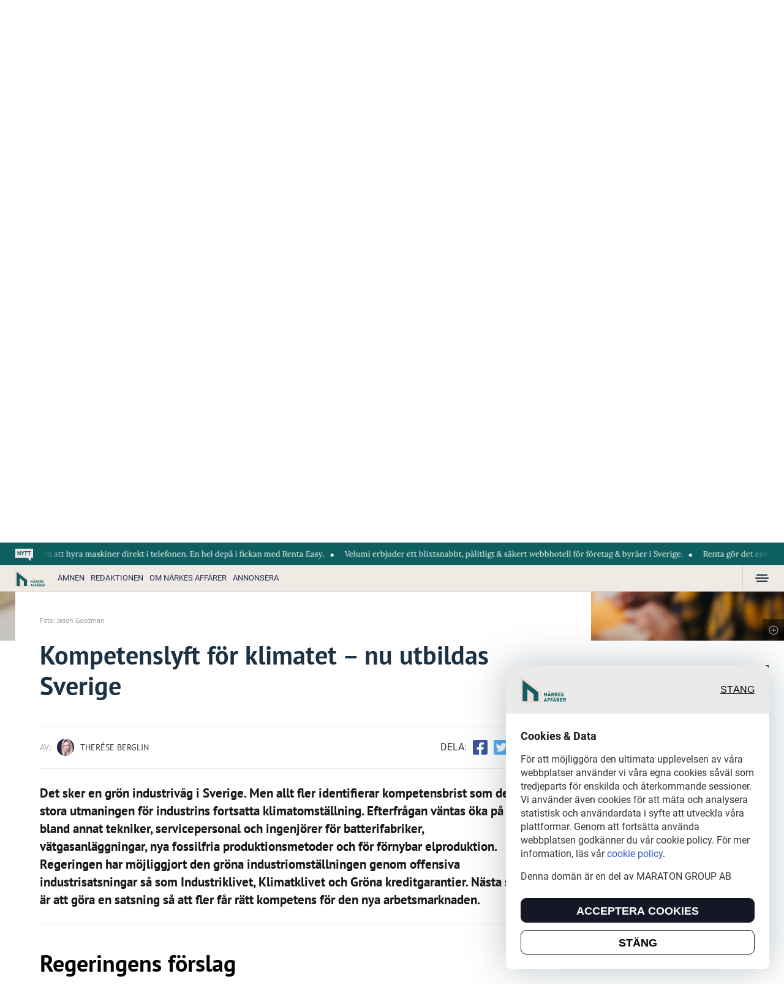

--- FILE ---
content_type: text/html; charset=UTF-8
request_url: https://narkesaffarer.se/articles/effektivare-tillstandsprocesser-klimatsatsningar-och-kompetenslyft-ska-bidra-till-gron-aterstart/kompetenslyft-for-klimatet-nu-utbildas-sverige/
body_size: 12175
content:
<!doctype html>
<html lang="en-US">

<head>
	<meta charset="UTF-8"><link data-optimized="2" rel="stylesheet" href="https://narkesaffarer.se/wp-content/litespeed/css/1/9f598436c085713212a5e9f92ceae203.css?ver=d1e51" />
	<meta name="viewport" content="width=device-width, initial-scale=1">
	<title>Kompetenslyft för klimatet – nu utbildas Sverige &#8211; Närkes Affärer</title>
<meta name='robots' content='max-image-preview:large' />
	
	<link rel="alternate" type="application/rss+xml" title="Närkes Affärer &raquo; Feed" href="https://narkesaffarer.se/feed/" />
<link rel="alternate" type="application/rss+xml" title="Närkes Affärer &raquo; Comments Feed" href="https://narkesaffarer.se/comments/feed/" />
<script>window._wpemojiSettings={"baseUrl":"https:\/\/s.w.org\/images\/core\/emoji\/15.0.3\/72x72\/","ext":".png","svgUrl":"https:\/\/s.w.org\/images\/core\/emoji\/15.0.3\/svg\/","svgExt":".svg","source":{"concatemoji":"https:\/\/narkesaffarer.se\/wp-includes\/js\/wp-emoji-release.min.js?ver=6.7.4"}};
/*! This file is auto-generated */
!function(i,n){var o,s,e;function c(e){try{var t={supportTests:e,timestamp:(new Date).valueOf()};sessionStorage.setItem(o,JSON.stringify(t))}catch(e){}}function p(e,t,n){e.clearRect(0,0,e.canvas.width,e.canvas.height),e.fillText(t,0,0);var t=new Uint32Array(e.getImageData(0,0,e.canvas.width,e.canvas.height).data),r=(e.clearRect(0,0,e.canvas.width,e.canvas.height),e.fillText(n,0,0),new Uint32Array(e.getImageData(0,0,e.canvas.width,e.canvas.height).data));return t.every(function(e,t){return e===r[t]})}function u(e,t,n){switch(t){case"flag":return n(e,"\ud83c\udff3\ufe0f\u200d\u26a7\ufe0f","\ud83c\udff3\ufe0f\u200b\u26a7\ufe0f")?!1:!n(e,"\ud83c\uddfa\ud83c\uddf3","\ud83c\uddfa\u200b\ud83c\uddf3")&&!n(e,"\ud83c\udff4\udb40\udc67\udb40\udc62\udb40\udc65\udb40\udc6e\udb40\udc67\udb40\udc7f","\ud83c\udff4\u200b\udb40\udc67\u200b\udb40\udc62\u200b\udb40\udc65\u200b\udb40\udc6e\u200b\udb40\udc67\u200b\udb40\udc7f");case"emoji":return!n(e,"\ud83d\udc26\u200d\u2b1b","\ud83d\udc26\u200b\u2b1b")}return!1}function f(e,t,n){var r="undefined"!=typeof WorkerGlobalScope&&self instanceof WorkerGlobalScope?new OffscreenCanvas(300,150):i.createElement("canvas"),a=r.getContext("2d",{willReadFrequently:!0}),o=(a.textBaseline="top",a.font="600 32px Arial",{});return e.forEach(function(e){o[e]=t(a,e,n)}),o}function t(e){var t=i.createElement("script");t.src=e,t.defer=!0,i.head.appendChild(t)}"undefined"!=typeof Promise&&(o="wpEmojiSettingsSupports",s=["flag","emoji"],n.supports={everything:!0,everythingExceptFlag:!0},e=new Promise(function(e){i.addEventListener("DOMContentLoaded",e,{once:!0})}),new Promise(function(t){var n=function(){try{var e=JSON.parse(sessionStorage.getItem(o));if("object"==typeof e&&"number"==typeof e.timestamp&&(new Date).valueOf()<e.timestamp+604800&&"object"==typeof e.supportTests)return e.supportTests}catch(e){}return null}();if(!n){if("undefined"!=typeof Worker&&"undefined"!=typeof OffscreenCanvas&&"undefined"!=typeof URL&&URL.createObjectURL&&"undefined"!=typeof Blob)try{var e="postMessage("+f.toString()+"("+[JSON.stringify(s),u.toString(),p.toString()].join(",")+"));",r=new Blob([e],{type:"text/javascript"}),a=new Worker(URL.createObjectURL(r),{name:"wpTestEmojiSupports"});return void(a.onmessage=function(e){c(n=e.data),a.terminate(),t(n)})}catch(e){}c(n=f(s,u,p))}t(n)}).then(function(e){for(var t in e)n.supports[t]=e[t],n.supports.everything=n.supports.everything&&n.supports[t],"flag"!==t&&(n.supports.everythingExceptFlag=n.supports.everythingExceptFlag&&n.supports[t]);n.supports.everythingExceptFlag=n.supports.everythingExceptFlag&&!n.supports.flag,n.DOMReady=!1,n.readyCallback=function(){n.DOMReady=!0}}).then(function(){return e}).then(function(){var e;n.supports.everything||(n.readyCallback(),(e=n.source||{}).concatemoji?t(e.concatemoji):e.wpemoji&&e.twemoji&&(t(e.twemoji),t(e.wpemoji)))}))}((window,document),window._wpemojiSettings)</script>









<script src="https://narkesaffarer.se/wp-includes/js/jquery/jquery.min.js?ver=3.7.1" id="jquery-core-js"></script>
<script data-optimized="1" src="https://narkesaffarer.se/wp-content/litespeed/js/1/99e5f8c9b8469a6f6ffa72532119c5ad.js?ver=ee9eb" id="jquery-migrate-js"></script>
<link rel="https://api.w.org/" href="https://narkesaffarer.se/wp-json/" /><link rel="alternate" title="JSON" type="application/json" href="https://narkesaffarer.se/wp-json/wp/v2/articles/400" /><link rel="EditURI" type="application/rsd+xml" title="RSD" href="https://narkesaffarer.se/xmlrpc.php?rsd" />
<link rel="canonical" href="https://narkesaffarer.se/articles/effektivare-tillstandsprocesser-klimatsatsningar-och-kompetenslyft-ska-bidra-till-gron-aterstart/kompetenslyft-for-klimatet-nu-utbildas-sverige/" />
<link rel='shortlink' href='https://narkesaffarer.se/?p=400' />
<link rel="alternate" title="oEmbed (JSON)" type="application/json+oembed" href="https://narkesaffarer.se/wp-json/oembed/1.0/embed?url=https%3A%2F%2Fnarkesaffarer.se%2Farticles%2Feffektivare-tillstandsprocesser-klimatsatsningar-och-kompetenslyft-ska-bidra-till-gron-aterstart%2Fkompetenslyft-for-klimatet-nu-utbildas-sverige%2F" />
<link rel="alternate" title="oEmbed (XML)" type="text/xml+oembed" href="https://narkesaffarer.se/wp-json/oembed/1.0/embed?url=https%3A%2F%2Fnarkesaffarer.se%2Farticles%2Feffektivare-tillstandsprocesser-klimatsatsningar-och-kompetenslyft-ska-bidra-till-gron-aterstart%2Fkompetenslyft-for-klimatet-nu-utbildas-sverige%2F&#038;format=xml" />
  <script data-optimized="1" src="https://narkesaffarer.se/wp-content/litespeed/js/1/7da17e76e86fbe67c8700c90d1f7a978.js?ver=7a978" defer></script>
  <script>window.OneSignalDeferred=window.OneSignalDeferred||[];OneSignalDeferred.push(async function(OneSignal){await OneSignal.init({appId:"",serviceWorkerOverrideForTypical:!0,path:"https://narkesaffarer.se/wp-content/plugins/onesignal-free-web-push-notifications/sdk_files/",serviceWorkerParam:{scope:"/wp-content/plugins/onesignal-free-web-push-notifications/sdk_files/push/onesignal/"},serviceWorkerPath:"OneSignalSDKWorker.js",})});if(navigator.serviceWorker){navigator.serviceWorker.getRegistrations().then((registrations)=>{registrations.forEach((registration)=>{if(registration.active&&registration.active.scriptURL.includes('OneSignalSDKWorker.js.php')){registration.unregister().then((success)=>{if(success){console.log('OneSignalSW: Successfully unregistered:',registration.active.scriptURL)}else{console.log('OneSignalSW: Failed to unregister:',registration.active.scriptURL)}})}})}).catch((error)=>{console.error('Error fetching service worker registrations:',error)})}</script>

<link rel="icon" href="https://narkesaffarer.se/wp-content/uploads/2022/02/narke.svg" sizes="32x32" />
<link rel="icon" href="https://narkesaffarer.se/wp-content/uploads/2022/02/narke.svg" sizes="192x192" />
<link rel="apple-touch-icon" href="https://narkesaffarer.se/wp-content/uploads/2022/02/narke.svg" />
<meta name="msapplication-TileImage" content="https://narkesaffarer.se/wp-content/uploads/2022/02/narke.svg" />
		
			<meta property="og:image" content="https://narkesaffarer.se/wp-content/uploads/2021/12/kompetens.jpg" alt="Kompetenslyft för klimatet – nu utbildas Sverige" />
<meta property="og:url" content="https://narkesaffarer.se/articles/effektivare-tillstandsprocesser-klimatsatsningar-och-kompetenslyft-ska-bidra-till-gron-aterstart/kompetenslyft-for-klimatet-nu-utbildas-sverige/" />
<meta property="og:image:width" content="1500" />
<meta property="og:image:height" content="300" />

	<script>window.templateUrl="https://narkesaffarer.se/wp-content/themes/swissbusiness";window.ajaxUrl="https://narkesaffarer.se/wp-admin/admin-ajax.php";window.isMobile=""</script>		<!-- Global site tag (gtag.js) - Google Analytics -->
<script async src="https://www.googletagmanager.com/gtag/js?id=G-7ZS4VHZS3F"></script>
<script>
  window.dataLayer = window.dataLayer || [];
  function gtag(){dataLayer.push(arguments);}
  gtag('js', new Date());

  gtag('config', 'G-7ZS4VHZS3F');
</script>

<!-- Meta Pixel Code -->
<script>!function(f,b,e,v,n,t,s){if(f.fbq)return;n=f.fbq=function(){n.callMethod?n.callMethod.apply(n,arguments):n.queue.push(arguments)};if(!f._fbq)f._fbq=n;n.push=n;n.loaded=!0;n.version='2.0';n.queue=[];t=b.createElement(e);t.async=!0;t.src=v;s=b.getElementsByTagName(e)[0];s.parentNode.insertBefore(t,s)}(window,document,'script','https://connect.facebook.net/en_US/fbevents.js');fbq('init','877898357027361');fbq('track','PageView')</script>
<noscript><img height="1" width="1" style="display:none" 
src="https://www.facebook.com/tr?id=877898357027361&ev=PageView&noscript=1" 
/></noscript>
<!-- End Meta Pixel Code -->

<script data-optimized="1" type="text/javascript">_linkedin_partner_id="5571066";window._linkedin_data_partner_ids=window._linkedin_data_partner_ids||[];window._linkedin_data_partner_ids.push(_linkedin_partner_id)</script><script data-optimized="1" type="text/javascript">(function(l){if(!l){window.lintrk=function(a,b){window.lintrk.q.push([a,b])};window.lintrk.q=[]}
var s=document.getElementsByTagName("script")[0];var b=document.createElement("script");b.type="text/javascript";b.async=!0;b.src="https://snap.licdn.com/li.lms-analytics/insight.min.js";s.parentNode.insertBefore(b,s)})(window.lintrk)</script>
<noscript>
<img height="1" width="1" style="display:none;" alt="" src="https://px.ads.linkedin.com/collect/?pid=5571066&fmt=gif" />
</noscript></head>


<body class="articles-template-default single single-articles postid-400 theme-view-wide">
	<div class="main-wrapper">
	
	<!-- Preloader -->
	<div id="dr-preloader">
	<div class="dr-preloader">
		<div class="dr-preloader-child dr-preloader-double-bounce-1"></div>
		<div class="dr-preloader-child dr-preloader-double-bounce-2"></div>
	</div>
	</div>
	<!-- Preloader end-->
	<div class="header-top__wrapp">
		<div class="container">
			<div class="header-top">
				<div class="header-top__icon">
					<img src="https://narkesaffarer.se/wp-content/uploads/2022/02/nytt_new-1.svg" alt="">
				</div>
				<div class="header-top__text">
					<div class="ticker-wrap">
						<div class="ticker-body ticker-new">
																								<a class="mr-5" href="https://www.renta.se/tjanster/rentaeasy/" target="_blank">Renta gör det enkelt för byggbranschen att hyra maskiner direkt i telefonen. En hel depå i fickan med Renta Easy.</a>
																																<a class="mr-5" href="https://www.velumi.com/sv/" target="_blank">Velumi erbjuder ett blixtsnabbt, pålitligt &amp; säkert webbhotell för företag &amp; byråer i Sverige.</a>
																					</div>
					</div>
				</div>
			</div>
		</div>
	</div>
	<header id="header" class="header">
		
		<div class="header-main__wrapp">
			<div class="container">
				<div class="header-main">
					<div class="header-logo__wrapp">
						<a href="/" class="header-logo">
							<img src="https://narkesaffarer.se/wp-content/uploads/2022/02/logo.svg" alt="logo" />
						</a>
						<div class="header-logo__text">
							Reportage, artiklar, djupdykningar och mer om näringslivet i Närke.						</div>
					</div>

										<section class="banner header-banner">
						<span class="banner-annons banner-annons_vertical">ANNONS</span>
						<a href="https://maratongroup.com" class="banner-link" rel="nofollow" target="_blank">
							<img class="banner-desk" src="https://narkesaffarer.se/wp-content/uploads/sites/2/2021/11/Maraton-fish-banner.gif" alt="">
							<img class="banner-mob" src="https://narkesaffarer.se/wp-content/uploads/sites/2/2021/11/Maraton-rectangle-b2b.gif" alt="">
						</a>					</section>
					
				</div>
			</div>
		</div>
		

		
	</header>
	<div class="header-menu__wrapp">
		<div class="container">
			<div class="header-menu__row">
				<a href="/" class="header-logo__small">
					<img src="https://narkesaffarer.se/wp-content/uploads/2022/02/logo.svg" alt="logo" />
				</a>

					
					<ul id="menu-information" class="header-menu"><li id="menu-item-713" class="menu-item menu-item-type-post_type menu-item-object-page menu-item-713"><a href="https://narkesaffarer.se/amnen/">Ämnen</a></li>
<li id="menu-item-712" class="menu-item menu-item-type-post_type menu-item-object-page menu-item-712"><a href="https://narkesaffarer.se/our-authors/">Redaktionen</a></li>
<li id="menu-item-711" class="menu-item menu-item-type-post_type menu-item-object-page menu-item-711"><a href="https://narkesaffarer.se/om-narkes-affarer/">Om Närkes Affärer</a></li>
<li id="menu-item-710" class="menu-item menu-item-type-custom menu-item-object-custom menu-item-710"><a href="#">Annonsera</a></li>
</ul>				
				<div class="header-burger__wrapper" id="header-burger">
					<div class="header-burger">
						<span></span>
						<span></span>
						<span></span>
					</div>
				</div>
			</div>
		</div>
	</div>
	<div id="menu-mob" class="menu-mob__wrapp">
		<div class="menu-mob">
			<div class="menu-mob__close-icon close-mob-menu-js"></div>
			<div class="menu-mob__row">
				<a href="/" class="header-logo">
					<img src="https://narkesaffarer.se/wp-content/uploads/2022/02/narke.svg" alt="logo" />
				</a>
				<!-- <div class="menu-mob__title">STÄNG</div> -->
			</div>
			<div class="menu-mob__row" id="header-saved-posts">
				<a href="/saved-articles" class="menu-mob__link">Dina sparade artiklar <span class="menu-mob__link-icon saved-posts_count-js"><span></span><svg xmlns="http://www.w3.org/2000/svg" width="12" height="16" viewBox="0 0 12 16"><g><g><path fill="#a2a2a2" d="M10.396 12.672l-4.01-1.748-4.011 1.748V2.245h8.02zm0-12.032H2.375C1.492.64.778 1.362.778 2.245L.77 15.079l5.615-2.407L12 15.08V2.245C12 1.362 11.278.64 10.396.64z"/></g></g></svg></span></a>
			</div>
			<div class="menu-mob__row">
				<div class="menu-mob__links-item">
										<div class="menu-mob__links-title text-uppercase">Information</div>
					<ul id="menu-information-1" class="menu-mob__links"><li class="menu-item menu-item-type-post_type menu-item-object-page menu-item-713"><a href="https://narkesaffarer.se/amnen/">Ämnen</a></li>
<li class="menu-item menu-item-type-post_type menu-item-object-page menu-item-712"><a href="https://narkesaffarer.se/our-authors/">Redaktionen</a></li>
<li class="menu-item menu-item-type-post_type menu-item-object-page menu-item-711"><a href="https://narkesaffarer.se/om-narkes-affarer/">Om Närkes Affärer</a></li>
<li class="menu-item menu-item-type-custom menu-item-object-custom menu-item-710"><a href="#">Annonsera</a></li>
</ul>				</div>
			</div>
			<div class="menu-mob__row">
				<div class="menu-mob__links-item">
										<div class="menu-mob__links-title">Kategorier</div>
					<ul id="menu-kategorier" class="menu-mob__links"><li class="menu-item">
					<a href="https://narkesaffarer.se/category/bygg-fastighet/">
						Bygg &amp; Fastighet
					</a>
				</li><li class="menu-item">
					<a href="https://narkesaffarer.se/category/digitalisering/">
						Digitalisering
					</a>
				</li><li class="menu-item">
					<a href="https://narkesaffarer.se/category/ekonomi/">
						Ekonomi
					</a>
				</li><li class="menu-item">
					<a href="https://narkesaffarer.se/category/entreprenorskap-foretagande/">
						Entreprenörskap &amp; Företagande
					</a>
				</li><li class="menu-item">
					<a href="https://narkesaffarer.se/category/event-natverk/">
						Event &amp; Nätverk
					</a>
				</li><li class="menu-item">
					<a href="https://narkesaffarer.se/category/foretagande/">
						Företagande
					</a>
				</li><li class="menu-item">
					<a href="https://narkesaffarer.se/category/forsaljning-tillvaxt/">
						Försäljning &amp; Tillväxt
					</a>
				</li><li class="menu-item">
					<a href="https://narkesaffarer.se/category/globalt/">
						Globalt
					</a>
				</li><li class="menu-item">
					<a href="https://narkesaffarer.se/category/industrin/">
						Industrin
					</a>
				</li><li class="menu-item">
					<a href="https://narkesaffarer.se/category/innovation/">
						Innovation
					</a>
				</li><li class="menu-item second-half-menu">
					<a href="https://narkesaffarer.se/category/ledarskap/">
						Ledarskap
					</a>
				</li><li class="menu-item second-half-menu">
					<a href="https://narkesaffarer.se/category/marknadsforing/">
						Marknadsföring
					</a>
				</li><li class="menu-item second-half-menu">
					<a href="https://narkesaffarer.se/category/miljo-hallbarhet/">
						Miljö &amp; Hållbarhet
					</a>
				</li><li class="menu-item second-half-menu">
					<a href="https://narkesaffarer.se/category/naringsliv/">
						Näringsliv
					</a>
				</li><li class="menu-item second-half-menu">
					<a href="https://narkesaffarer.se/category/politik-samhalle/">
						Politik &amp; Samhälle
					</a>
				</li><li class="menu-item second-half-menu">
					<a href="https://narkesaffarer.se/category/sociala-medier/">
						Sociala Medier
					</a>
				</li><li class="menu-item second-half-menu">
					<a href="https://narkesaffarer.se/category/start-up/">
						Start-Up
					</a>
				</li><li class="menu-item second-half-menu">
					<a href="https://narkesaffarer.se/category/sverige/">
						Sverige
					</a>
				</li><li class="menu-item second-half-menu">
					<a href="https://narkesaffarer.se/category/uncategorized/">
						Uncategorized
					</a>
				</li><li class="menu-item second-half-menu">
					<a href="https://narkesaffarer.se/category/utbildning-konferens/">
						Utbildning &amp; Konferens
					</a>
				</li></ul>				</div>
			</div>
			<div class="menu-mob__row">
				<div class="menu-mob__links-item">
										<div class="menu-mob__links-title text-uppercase">FÖLJ OSS</div>
					<ul id="menu-folj-oss" class="menu-mob__links"><li id="menu-item-707" class="menu-item menu-item-type-custom menu-item-object-custom menu-item-707"><a href="#">FACEBOOK</a></li>
<li id="menu-item-708" class="menu-item menu-item-type-custom menu-item-object-custom menu-item-708"><a href="#">LINKEDIN</a></li>
<li id="menu-item-709" class="menu-item menu-item-type-custom menu-item-object-custom menu-item-709"><a href="#">INSTAGRAM</a></li>
</ul>				</div>
			</div>
		</div>
		<div class="menu-mob__close-field close-mob-menu-js"></div>
	</div>
<main class="single-article-page page-wrapper">

	<section class="single-article__section">
		<div class="single-article__main">
			<div class="container">
				<div class="single-article__poster-wrapper">
					<div class="single-article__poster">
																		<img src="https://narkesaffarer.se/wp-content/uploads/2021/12/kompetens.jpg" alt="Kompetenslyft för klimatet – nu utbildas Sverige">
						<div class="article-item__head">
							<div class="article-item__label">
								<a href="https://narkesaffarer.se/category/miljo-hallbarhet/" class="article-item__label_cat">Miljö &amp; Hållbarhet</a>
																	För: <a class="ml-5" href="https://narkesaffarer.se/company/hallandsaffarer-se/">Hallandsaffarer.se</a>
															</div>
							<div class="article-item__save-btn save-btn_js" data-post_id="400">Spara
							<svg xmlns="http://www.w3.org/2000/svg" width="12" height="16" viewBox="0 0 12 16"><g><g><path fill="#a2a2a2" d="M10.396 12.672l-4.01-1.748-4.011 1.748V2.245h8.02zm0-12.032H2.375C1.492.64.778 1.362.778 2.245L.77 15.079l5.615-2.407L12 15.08V2.245C12 1.362 11.278.64 10.396.64z"/></g></g></svg></div>
						</div>
						<a href="https://narkesaffarer.se/wp-content/uploads/2021/12/kompetens.jpg" rel="alternate" class="popup-gallery">
							<span class="article-item__img-icon"></span>
						</a>
					</div>
				</div>
			</div>
			<!-- <img class="mobile-post-img" src="https://narkesaffarer.se/wp-content/uploads/2021/12/kompetens.jpg"> -->
			
		</div>
	</section>

	<section class="single-article__content">
		<div class="container">

			<div class="single-article__row article-item__line-bottom">
									<div class="single-article__main-col">
												<div class="single-article__img-desk">
							Foto: Jason Goodman						</div>
												<h1 class="single-article__title">Kompetenslyft för klimatet – nu utbildas Sverige</h1>

						<div class="single-article__meta">
							<a href="https://narkesaffarer.se/author/tberglin/" class="article-item__author-block">
								<div class="article-item__author-photo-wrapp">
									<span>AV:</span>
									<div class="article-item__author-photo">
										<img alt='' src='https://secure.gravatar.com/avatar/31142f1b1e6733731f428b3c4b94b421?s=30&#038;d=mm&#038;r=g' srcset='https://secure.gravatar.com/avatar/31142f1b1e6733731f428b3c4b94b421?s=60&#038;d=mm&#038;r=g 2x' class='avatar avatar-30 photo' height='30' width='30' decoding='async'/>									</div>
								</div>
								<div class="article-item__author-name">Therése Berglin</div>
							</a>
							<div class="share">
								<span class="mr-10">DELA:</span>
								<ul class="social">
									<li class="mr-10">
										<a href="https://www.facebook.com/sharer/sharer.php?u=https://narkesaffarer.se/articles/effektivare-tillstandsprocesser-klimatsatsningar-och-kompetenslyft-ska-bidra-till-gron-aterstart/kompetenslyft-for-klimatet-nu-utbildas-sverige//&amp;t=Kompetenslyft för klimatet – nu utbildas Sverige" class="social-fb" target="_blank">
											<svg xmlns="http://www.w3.org/2000/svg" width="24.412" height="24.412" viewBox="0 0 24.412 24.412">
												<path id="facebook-square-brands" d="M21.8,32H2.616A2.616,2.616,0,0,0,0,34.616V53.8a2.616,2.616,0,0,0,2.616,2.616h7.479v-8.3H6.662V44.206h3.433V41.229c0-3.387,2.016-5.257,5.1-5.257a20.8,20.8,0,0,1,3.025.264v3.324h-1.7a1.953,1.953,0,0,0-2.2,2.11v2.537h3.748l-.6,3.906H14.318v8.3H21.8A2.616,2.616,0,0,0,24.412,53.8V34.616A2.616,2.616,0,0,0,21.8,32Z" transform="translate(0 -32)" fill="#3a5498" />
											</svg>
										</a>
									</li>
									<li class="mr-10">
										<a href="https://twitter.com/intent/tweet?url=https%3A%2F%2Fnarkesaffarer.se%2Farticles%2Feffektivare-tillstandsprocesser-klimatsatsningar-och-kompetenslyft-ska-bidra-till-gron-aterstart%2Fkompetenslyft-for-klimatet-nu-utbildas-sverige%2F" class="social-tw" target="_blank">
											<svg xmlns="http://www.w3.org/2000/svg" width="24.412" height="24.412" viewBox="0 0 24.412 24.412">
												<path id="twitter-square-brands" d="M21.8,32H2.616A2.616,2.616,0,0,0,0,34.616V53.8a2.616,2.616,0,0,0,2.616,2.616H21.8A2.616,2.616,0,0,0,24.412,53.8V34.616A2.616,2.616,0,0,0,21.8,32Zm-2.665,8.653c.011.153.011.311.011.463A10.1,10.1,0,0,1,8.975,51.285a10.121,10.121,0,0,1-5.487-1.6,7.529,7.529,0,0,0,.861.044A7.165,7.165,0,0,0,8.784,48.2a3.579,3.579,0,0,1-3.34-2.479,3.852,3.852,0,0,0,1.613-.065A3.574,3.574,0,0,1,4.2,42.146V42.1a3.572,3.572,0,0,0,1.613.452A3.566,3.566,0,0,1,4.218,39.58a3.529,3.529,0,0,1,.485-1.8,10.148,10.148,0,0,0,7.367,3.738,3.581,3.581,0,0,1,6.1-3.264,7,7,0,0,0,2.267-.861,3.565,3.565,0,0,1-1.569,1.967,7.112,7.112,0,0,0,2.06-.556A7.522,7.522,0,0,1,19.132,40.653Z" transform="translate(0 -32)" fill="#55aced" />
											</svg>
										</a>
									</li>
									<li>
										<a href="https://www.linkedin.com/sharing/share-offsite/?url=https%3A%2F%2Fnarkesaffarer.se%2Farticles%2Feffektivare-tillstandsprocesser-klimatsatsningar-och-kompetenslyft-ska-bidra-till-gron-aterstart%2Fkompetenslyft-for-klimatet-nu-utbildas-sverige%2F" class="social-in" target="_blank">
											<svg xmlns="http://www.w3.org/2000/svg" width="24.412" height="24.412" viewBox="0 0 24.412 24.412">
												<path id="linkedin-brands" d="M22.668,32H1.738A1.751,1.751,0,0,0,0,33.76V54.652a1.751,1.751,0,0,0,1.738,1.76h20.93a1.756,1.756,0,0,0,1.744-1.76V33.76A1.756,1.756,0,0,0,22.668,32ZM7.378,52.925H3.76V41.274H7.384v11.65ZM5.569,39.683a2.1,2.1,0,1,1,2.1-2.1A2.1,2.1,0,0,1,5.569,39.683ZM20.941,52.925H17.323V47.258c0-1.351-.027-3.09-1.88-3.09-1.885,0-2.174,1.471-2.174,2.992v5.765H9.65V41.274h3.471v1.591h.049a3.811,3.811,0,0,1,3.428-1.88c3.662,0,4.343,2.414,4.343,5.553Z" transform="translate(0 -32)" fill="#0370ae" />
											</svg>
										</a>
									</li>
								</ul>
							</div>
						</div>

													<div class="single-article__desc">
								Det sker en grön industrivåg i Sverige. Men allt fler identifierar kompetensbrist som den stora utmaningen för industrins fortsatta klimatomställning. Efterfrågan väntas öka på bland annat tekniker, servicepersonal och ingenjörer för batterifabriker, vätgasanläggningar, nya fossilfria produktionsmetoder och för förnybar elproduktion. Regeringen har möjliggjort den gröna industriomställningen genom offensiva industrisatsningar så som Industriklivet, Klimatklivet och Gröna kreditgarantier. Nästa steg är att göra en satsning så att fler får rätt kompetens för den nya arbetsmarknaden.							</div>
						
						<div class="single-article__text main-editor mt-30">
							
<h2 class="wp-block-heading" id="regeringens-forslag"><strong>Regeringens förslag</strong></h2>



<p>− Det är människor som gör klimatomställningen möjlig och vi vill investera i dem genom ett kompetenslyft för klimatet, säger bostads- och jämställdhetsminister Märta Stenevi i september 2021. Regeringen föreslår därför ett nytt statligt finansierat kompetenslyft för klimatet, som ska främja näringslivets klimatomställning och omställningen till en cirkulär ekonomi. Kompetenslyftet kan bidra till att minska arbetslösheten och till att skapa förutsättningarna för att ta fram morgondagens cirkulära och klimatsmarta lösningar. Satsningen uppgår till 100 miljoner kronor för 2022. Regeringen vill därefter avsätta ytterligare 100 miljoner per år under 2023 och 2024.</p>



<h2 class="wp-block-heading" id="livslangt-larande"><strong>Livslångt lärande</strong></h2>



<p>Framtidens arbetsliv, med ökad digitalisering och människor som arbetar längre upp i åldrarna, kommer ställa högre krav på att universitet och högskolor anpassar sitt utbildningsutbud och tar ett större ansvar för yrkesverksammas kompetensutveckling och omställning. Därför föreslår regeringen att lärosätena får 260 miljoner kronor år 2022–2024 för att fortsätta den särskilda satsningen på livslångt lärande som inleddes år 2020. Därutöver beräknas studiemedelskostnader på 144 miljoner kronor per år tillkomma. Satsningen skapar även förutsättningar för att ytterligare bidra till att möta näringslivets nya behov i den gröna omställningen. Satsningen beräknas motsvara cirka 3 000 helårsstudenter under 2022.&nbsp;</p>



<h2 class="wp-block-heading" id="klimatomstallning"><strong>Klimatomställning</strong></h2>



<p>Biogas kan vara ett viktigt bidrag i klimatomställningen, liksom den bredare omställningen från ett fossilberoende till ett fossilfritt samhälle. Biogas görs från restprodukter och avfall och en stor del av råvaran kommer från avloppsreningsverken, lantbruket och livsmedelskedjan. Biogas kan därmed spela en viktig roll i omställningen till en cirkulär och biobaserad ekonomi i Sverige.</p>



<blockquote class="wp-block-quote is-layout-flow wp-block-quote-is-layout-flow"><p>&#8220;Biogas är ett viktigt verktyg för klimatomställningen. Att ta vårt avfall, och göra det till hållbar energi för transportsektorn och industrin är ett nödvändigt steg för att skapa en cirkulär ekonomi.&#8221;</p><cite>&#8211; Märta Stenevi, Bostads- och jämställdhetsminister.</cite></blockquote>



<p>För att öka produktionen av biogas och stärka producenternas konkurrenskraft föreslår regeringen en satsning på 1&nbsp;900 miljoner kronor under år 2022–2024. Regeringen vill avsätta 500 miljoner kronor för år 2022. Under år 2023 och 2024 ska 700 miljoner kronor per år tillföras för samma ändamål. Satsningen föreslås fortsätta till 2040, med en kontrollstation 2024.</p>



<p><strong><a href="https://www.regeringen.se/pressmeddelanden/2020/09/budgetpropositionen-for-2021-jobba-sverige-ur-krisen-tillsammans/" data-type="URL" data-id="https://www.regeringen.se/pressmeddelanden/2020/09/budgetpropositionen-for-2021-jobba-sverige-ur-krisen-tillsammans/">Här kan du läsa mer om regeringens satsningar.</a></strong></p>
						</div>

						
<div class="article-item article-serie">
    <h3 class="color-black">
        Fler artiklar i denna artikelserie
    </h3>
        <div class="article-item__children">
        <div class="article-serie_slider">
        
        
                <div class="selection-articles__slider-item article-item _small">
                    <div class="article-item__img">
                                                                        <a href="https://narkesaffarer.se/wp-content/uploads/2021/12/environment.jpg" rel="alternate" class="popup-gallery">
                            <span class="article-item__img-icon"></span>
                        </a>
                        <a href="https://narkesaffarer.se/articles/effektivare-tillstandsprocesser-klimatsatsningar-och-kompetenslyft-ska-bidra-till-gron-aterstart/"><img width="680" height="400" src="https://narkesaffarer.se/wp-content/uploads/2021/12/environment-680x400.jpg" class="img-responsive wp-post-image" alt="Effektivare åtgärd för bättre miljö" decoding="async" fetchpriority="high" srcset="https://narkesaffarer.se/wp-content/uploads/2021/12/environment-680x400.jpg 680w, https://narkesaffarer.se/wp-content/uploads/2021/12/environment-300x176.jpg 300w, https://narkesaffarer.se/wp-content/uploads/2021/12/environment-1024x602.jpg 1024w, https://narkesaffarer.se/wp-content/uploads/2021/12/environment-768x452.jpg 768w, https://narkesaffarer.se/wp-content/uploads/2021/12/environment.jpg 1420w" sizes="(max-width: 680px) 100vw, 680px" /></a>
                    </div>
                    <a href="https://narkesaffarer.se/articles/effektivare-tillstandsprocesser-klimatsatsningar-och-kompetenslyft-ska-bidra-till-gron-aterstart/" class="article-item__title">Effektivare tillståndsprocesser, klimatsatsningar och kompetenslyft ska bidra till grön återstart <span class="read-more">Läs mer</span></a>
                </div>


        
                <div class="selection-articles__slider-item article-item _small">
                    <div class="article-item__img">
                                                                        <a href="https://narkesaffarer.se/wp-content/uploads/2021/12/regeringen-1.jpg" rel="alternate" class="popup-gallery">
                            <span class="article-item__img-icon"></span>
                        </a>
                        <a href="https://narkesaffarer.se/articles/effektivare-tillstandsprocesser-klimatsatsningar-och-kompetenslyft-ska-bidra-till-gron-aterstart/regeringens-olika-forslag-i-samband-med-den-grona-aterstarten/"><img width="680" height="400" src="https://narkesaffarer.se/wp-content/uploads/2021/12/regeringen-1-680x400.jpg" class="img-responsive wp-post-image" alt="Regeringen" decoding="async" srcset="https://narkesaffarer.se/wp-content/uploads/2021/12/regeringen-1-680x400.jpg 680w, https://narkesaffarer.se/wp-content/uploads/2021/12/regeringen-1-300x176.jpg 300w, https://narkesaffarer.se/wp-content/uploads/2021/12/regeringen-1-1024x602.jpg 1024w, https://narkesaffarer.se/wp-content/uploads/2021/12/regeringen-1-768x452.jpg 768w, https://narkesaffarer.se/wp-content/uploads/2021/12/regeringen-1.jpg 1420w" sizes="(max-width: 680px) 100vw, 680px" /></a>
                    </div>
                    <a href="https://narkesaffarer.se/articles/effektivare-tillstandsprocesser-klimatsatsningar-och-kompetenslyft-ska-bidra-till-gron-aterstart/regeringens-olika-forslag-i-samband-med-den-grona-aterstarten/" class="article-item__title">Regeringens olika förslag i samband med den gröna återstarten <span class="read-more">Läs mer</span></a>
                </div>


        
        </div>
    </div>
    
</div>

						<div class="single-article__meta mt-30">
							<a href="https://narkesaffarer.se/author/tberglin/" class="article-item__author-block">
								<div class="article-item__author-photo-wrapp">
									<span>AV:</span>
									<div class="article-item__author-photo">
										<img alt='' src='https://secure.gravatar.com/avatar/31142f1b1e6733731f428b3c4b94b421?s=30&#038;d=mm&#038;r=g' srcset='https://secure.gravatar.com/avatar/31142f1b1e6733731f428b3c4b94b421?s=60&#038;d=mm&#038;r=g 2x' class='avatar avatar-30 photo' height='30' width='30' loading='lazy' decoding='async'/>									</div>
								</div>
								<div class="article-item__author-name">Therése Berglin</div>
							</a>
							<div class="share">
								<span class="mr-10">DELA:</span>
								<ul class="social">
									<li class="mr-10">
										<a href="https://www.facebook.com/sharer/sharer.php?u=https://narkesaffarer.se/articles/effektivare-tillstandsprocesser-klimatsatsningar-och-kompetenslyft-ska-bidra-till-gron-aterstart/kompetenslyft-for-klimatet-nu-utbildas-sverige//&amp;t=Kompetenslyft för klimatet – nu utbildas Sverige" class="social-fb" target="_blank">
											<svg xmlns="http://www.w3.org/2000/svg" width="24.412" height="24.412" viewBox="0 0 24.412 24.412">
												<path id="facebook-square-brands" d="M21.8,32H2.616A2.616,2.616,0,0,0,0,34.616V53.8a2.616,2.616,0,0,0,2.616,2.616h7.479v-8.3H6.662V44.206h3.433V41.229c0-3.387,2.016-5.257,5.1-5.257a20.8,20.8,0,0,1,3.025.264v3.324h-1.7a1.953,1.953,0,0,0-2.2,2.11v2.537h3.748l-.6,3.906H14.318v8.3H21.8A2.616,2.616,0,0,0,24.412,53.8V34.616A2.616,2.616,0,0,0,21.8,32Z" transform="translate(0 -32)" fill="#3a5498" />
											</svg>
										</a>
									</li>
									<li class="mr-10">
										<a href="https://twitter.com/intent/tweet?url=https%3A%2F%2Fnarkesaffarer.se%2Farticles%2Feffektivare-tillstandsprocesser-klimatsatsningar-och-kompetenslyft-ska-bidra-till-gron-aterstart%2Fkompetenslyft-for-klimatet-nu-utbildas-sverige%2F" class="social-tw" target="_blank">
											<svg xmlns="http://www.w3.org/2000/svg" width="24.412" height="24.412" viewBox="0 0 24.412 24.412">
												<path id="twitter-square-brands" d="M21.8,32H2.616A2.616,2.616,0,0,0,0,34.616V53.8a2.616,2.616,0,0,0,2.616,2.616H21.8A2.616,2.616,0,0,0,24.412,53.8V34.616A2.616,2.616,0,0,0,21.8,32Zm-2.665,8.653c.011.153.011.311.011.463A10.1,10.1,0,0,1,8.975,51.285a10.121,10.121,0,0,1-5.487-1.6,7.529,7.529,0,0,0,.861.044A7.165,7.165,0,0,0,8.784,48.2a3.579,3.579,0,0,1-3.34-2.479,3.852,3.852,0,0,0,1.613-.065A3.574,3.574,0,0,1,4.2,42.146V42.1a3.572,3.572,0,0,0,1.613.452A3.566,3.566,0,0,1,4.218,39.58a3.529,3.529,0,0,1,.485-1.8,10.148,10.148,0,0,0,7.367,3.738,3.581,3.581,0,0,1,6.1-3.264,7,7,0,0,0,2.267-.861,3.565,3.565,0,0,1-1.569,1.967,7.112,7.112,0,0,0,2.06-.556A7.522,7.522,0,0,1,19.132,40.653Z" transform="translate(0 -32)" fill="#55aced" />
											</svg>
										</a>
									</li>
									<li>
										<a href="https://www.linkedin.com/sharing/share-offsite/?url=https%3A%2F%2Fnarkesaffarer.se%2Farticles%2Feffektivare-tillstandsprocesser-klimatsatsningar-och-kompetenslyft-ska-bidra-till-gron-aterstart%2Fkompetenslyft-for-klimatet-nu-utbildas-sverige%2F" class="social-in" target="_blank">
											<svg xmlns="http://www.w3.org/2000/svg" width="24.412" height="24.412" viewBox="0 0 24.412 24.412">
												<path id="linkedin-brands" d="M22.668,32H1.738A1.751,1.751,0,0,0,0,33.76V54.652a1.751,1.751,0,0,0,1.738,1.76h20.93a1.756,1.756,0,0,0,1.744-1.76V33.76A1.756,1.756,0,0,0,22.668,32ZM7.378,52.925H3.76V41.274H7.384v11.65ZM5.569,39.683a2.1,2.1,0,1,1,2.1-2.1A2.1,2.1,0,0,1,5.569,39.683ZM20.941,52.925H17.323V47.258c0-1.351-.027-3.09-1.88-3.09-1.885,0-2.174,1.471-2.174,2.992v5.765H9.65V41.274h3.471v1.591h.049a3.811,3.811,0,0,1,3.428-1.88c3.662,0,4.343,2.414,4.343,5.553Z" transform="translate(0 -32)" fill="#0370ae" />
											</svg>
										</a>
									</li>
								</ul>
							</div>
						</div>

						<div class="single-article__bottom">

							<div class="single-article__bottom-text">
								Kategory
								<div class="single-article__bottom-btn">
									<a class="btn btn_white mt-5" href="https://narkesaffarer.se/category/miljo-hallbarhet/">Miljö &amp; Hållbarhet</a>
								</div>
							</div>
															<p class="single-article__bottom-text">
									I samarbete med <a class="link" href="https://narkesaffarer.se/company/hallandsaffarer-se/">Hallandsaffarer.se</a>
								</p>
														<div class="single-article__bottom-text">
								Taggar <div>
																				<a href="https://narkesaffarer.se/tag/business/" class="tag-cloud-link tag-link-15 tag-link-position-1">business</a>
																				<a href="https://narkesaffarer.se/tag/klimat/" class="tag-cloud-link tag-link-15 tag-link-position-1">Klimat</a>
																				<a href="https://narkesaffarer.se/tag/politik/" class="tag-cloud-link tag-link-15 tag-link-position-1">Politik</a>
																	</div>
							</div>
								
						</div>

					</div>
				
				<div class="single-article__col">
					<div class="sticky-banners">
										<div class="article-item__line-bottom">
						<div class="article-item__form">
    <div class="main-form">
        <h3 class="main-form__title">Missa inget.</h3>
        <div class="main-form__sub-title">Prenumerera på vårt nyhetsbrev så håller du koll på
            företagen i Halland.
        </div>
        <!-- <div class="main-form__group">
            <div class="main-form__input-wrapp">
                <input type="text" class="main-form__input" placeholder="Din E-postadress" />
            </div>
            <button class="main-form__btn">SKICKA</button>
        </div>
         -->
         
<div class="wpcf7 no-js" id="wpcf7-f130-o1" lang="en-US" dir="ltr" data-wpcf7-id="130">
<div class="screen-reader-response"><p role="status" aria-live="polite" aria-atomic="true"></p> <ul></ul></div>
<form action="/articles/effektivare-tillstandsprocesser-klimatsatsningar-och-kompetenslyft-ska-bidra-till-gron-aterstart/kompetenslyft-for-klimatet-nu-utbildas-sverige/#wpcf7-f130-o1" method="post" class="wpcf7-form init" aria-label="Contact form" novalidate="novalidate" data-status="init">
<fieldset class="hidden-fields-container"><input type="hidden" name="_wpcf7" value="130" /><input type="hidden" name="_wpcf7_version" value="6.1.4" /><input type="hidden" name="_wpcf7_locale" value="en_US" /><input type="hidden" name="_wpcf7_unit_tag" value="wpcf7-f130-o1" /><input type="hidden" name="_wpcf7_container_post" value="0" /><input type="hidden" name="_wpcf7_posted_data_hash" value="" />
</fieldset>
<div class="main-form__group">
	<div class="main-form__input-wrapp">
		<p><span class="wpcf7-form-control-wrap" data-name="your-email"><input size="40" maxlength="400" class="wpcf7-form-control wpcf7-email wpcf7-validates-as-required wpcf7-text wpcf7-validates-as-email main-form__input" aria-required="true" aria-invalid="false" placeholder="Din E-postadress" value="" type="email" name="your-email" /></span>
		</p>
	</div>
	<p><button type="submit" class="main-form__btn">SKICKA</button>
	</p>
</div><div class="wpcf7-response-output" aria-hidden="true"></div>
</form>
</div>
        <div class="main-form__text">Nyhetsbrevet innehåller artiklar, reportage och erbjudanden
            från våra
            samarbetspartners.</div>
        <div class="main-form__logo">
            <img src="https://narkesaffarer.se/wp-content/uploads/2022/02/narke.svg" alt="logo" />
        </div>
    </div>
</div>					</div>
					<!-- email -->
										</div>
				</div>

			</div>
			


										<div class="selection-articles _white pb-50 article-item__line-bottom">

					<h2 class="selection-articles__title">Relaterade artiklar</h2>
					<div class="selection-articles__list">
													<div class="selection-articles__item article-item _small _items-4">

								<div class="article-item__head">
									<div class="article-item__label">
										<a href="https://narkesaffarer.se/category/miljo-hallbarhet/" class="article-item__label_cat">
											Miljö &amp; Hållbarhet										</a>
																					För: <a class="ml-5" href="https://narkesaffarer.se/company/knn-b2b-sweden/">KNN B2B Sweden</a>
																			</div>
									<div class="article-item__save-btn save-btn_js" data-post_id="395">Spara<svg xmlns="http://www.w3.org/2000/svg" width="12" height="16" viewBox="0 0 12 16"><g><g><path fill="#a2a2a2" d="M10.396 12.672l-4.01-1.748-4.011 1.748V2.245h8.02zm0-12.032H2.375C1.492.64.778 1.362.778 2.245L.77 15.079l5.615-2.407L12 15.08V2.245C12 1.362 11.278.64 10.396.64z"/></g></g></svg></div>
								</div>
								<a href="https://narkesaffarer.se/articles/effektivare-tillstandsprocesser-klimatsatsningar-och-kompetenslyft-ska-bidra-till-gron-aterstart/" class="article-item__title">Effektivare tillståndsprocesser, klimatsatsningar och kompetenslyft ska bidra till grön återstart</a>

								<div class="article-item__img">
																											<a href="https://narkesaffarer.se/wp-content/uploads/2021/12/environment.jpg" rel="alternate" class="popup-gallery">
										<span class="article-item__img-icon"></span>
									</a>
									<a href="https://narkesaffarer.se/articles/effektivare-tillstandsprocesser-klimatsatsningar-och-kompetenslyft-ska-bidra-till-gron-aterstart/"><img width="680" height="400" src="https://narkesaffarer.se/wp-content/uploads/2021/12/environment-680x400.jpg" class="img-responsive wp-post-image" alt="Effektivare åtgärd för bättre miljö" decoding="async" loading="lazy" srcset="https://narkesaffarer.se/wp-content/uploads/2021/12/environment-680x400.jpg 680w, https://narkesaffarer.se/wp-content/uploads/2021/12/environment-300x176.jpg 300w, https://narkesaffarer.se/wp-content/uploads/2021/12/environment-1024x602.jpg 1024w, https://narkesaffarer.se/wp-content/uploads/2021/12/environment-768x452.jpg 768w, https://narkesaffarer.se/wp-content/uploads/2021/12/environment.jpg 1420w" sizes="auto, (max-width: 680px) 100vw, 680px" /></a>
								</div>

								<div class="article-item__desc">Stort tack till Jon Tyson och Karsten Wurth för bilderna!								</div>
								<div class="article-item__content">

									<a href="https://narkesaffarer.se/author/tberglin/" class="article-item__author-block">
										<div class="article-item__author-photo-wrapp">
											<span>AV:</span>
											<div class="article-item__author-photo">
												<img alt='' src='https://secure.gravatar.com/avatar/31142f1b1e6733731f428b3c4b94b421?s=30&#038;d=mm&#038;r=g' srcset='https://secure.gravatar.com/avatar/31142f1b1e6733731f428b3c4b94b421?s=60&#038;d=mm&#038;r=g 2x' class='avatar avatar-30 photo' height='30' width='30' loading='lazy' decoding='async'/>											</div>
										</div>
										<div class="article-item__author-name">Therése Berglin</div>
									</a>
									<div class="article-item__text review-comment">
										<p>Effektiva tillståndsprövningar För att de gröna investeringar som planeras i dag ska kunna genomföras<a href="https://narkesaffarer.se/articles/effektivare-tillstandsprocesser-klimatsatsningar-och-kompetenslyft-ska-bidra-till-gron-aterstart/" class="read-more">Läs mer</a></p>
									</div>
								</div>

							</div>

													<div class="selection-articles__item article-item _small _items-4">

								<div class="article-item__head">
									<div class="article-item__label">
										<a href="https://narkesaffarer.se/category/entreprenorskap-foretagande/" class="article-item__label_cat">
											Entreprenörskap &amp; Företagande										</a>
																					För: <a class="ml-5" href="https://narkesaffarer.se/company/hallandsaffarer-se/">Hallandsaffarer.se</a>
																			</div>
									<div class="article-item__save-btn save-btn_js" data-post_id="361">Spara<svg xmlns="http://www.w3.org/2000/svg" width="12" height="16" viewBox="0 0 12 16"><g><g><path fill="#a2a2a2" d="M10.396 12.672l-4.01-1.748-4.011 1.748V2.245h8.02zm0-12.032H2.375C1.492.64.778 1.362.778 2.245L.77 15.079l5.615-2.407L12 15.08V2.245C12 1.362 11.278.64 10.396.64z"/></g></g></svg></div>
								</div>
								<a href="https://narkesaffarer.se/articles/elon-musk-ar-nu-vard-mer-an-exxonmobil-teslas-storsta-rival/" class="article-item__title">Elon Musk är nu värd mer än ExxonMobil – Teslas största rival</a>

								<div class="article-item__img">
																											<a href="https://narkesaffarer.se/wp-content/uploads/2021/12/elon.jpg" rel="alternate" class="popup-gallery">
										<span class="article-item__img-icon"></span>
									</a>
									<a href="https://narkesaffarer.se/articles/elon-musk-ar-nu-vard-mer-an-exxonmobil-teslas-storsta-rival/"><img width="680" height="400" src="https://narkesaffarer.se/wp-content/uploads/2021/12/elon-680x400.jpg" class="img-responsive wp-post-image" alt="Elon Musk / Tesla aktien" decoding="async" loading="lazy" srcset="https://narkesaffarer.se/wp-content/uploads/2021/12/elon-680x400.jpg 680w, https://narkesaffarer.se/wp-content/uploads/2021/12/elon-300x176.jpg 300w, https://narkesaffarer.se/wp-content/uploads/2021/12/elon-1024x602.jpg 1024w, https://narkesaffarer.se/wp-content/uploads/2021/12/elon-768x452.jpg 768w, https://narkesaffarer.se/wp-content/uploads/2021/12/elon.jpg 1420w" sizes="auto, (max-width: 680px) 100vw, 680px" /></a>
								</div>

								<div class="article-item__desc">Globala företag byggs upp ultrasnabbt i nya branscher. Teslas värde slår nya rekord. Foto: Sigmund och Alexander Shatov								</div>
								<div class="article-item__content">

									<a href="https://narkesaffarer.se/author/tberglin/" class="article-item__author-block">
										<div class="article-item__author-photo-wrapp">
											<span>AV:</span>
											<div class="article-item__author-photo">
												<img alt='' src='https://secure.gravatar.com/avatar/31142f1b1e6733731f428b3c4b94b421?s=30&#038;d=mm&#038;r=g' srcset='https://secure.gravatar.com/avatar/31142f1b1e6733731f428b3c4b94b421?s=60&#038;d=mm&#038;r=g 2x' class='avatar avatar-30 photo' height='30' width='30' loading='lazy' decoding='async'/>											</div>
										</div>
										<div class="article-item__author-name">Therése Berglin</div>
									</a>
									<div class="article-item__text review-comment">
										<p>Exxon Mobil Corporation, som marknadsför sig som ExxonMobil, är ett amerikanskt petroleumbolag som rankas<a href="https://narkesaffarer.se/articles/elon-musk-ar-nu-vard-mer-an-exxonmobil-teslas-storsta-rival/" class="read-more">Läs mer</a></p>
									</div>
								</div>

							</div>

													<div class="selection-articles__item article-item _small _items-4">

								<div class="article-item__head">
									<div class="article-item__label">
										<a href="https://narkesaffarer.se/category/digitalisering/" class="article-item__label_cat">
											Digitalisering										</a>
																					För: <a class="ml-5" href="https://narkesaffarer.se/company/knn-b2b-sweden/">KNN B2B Sweden</a>
																			</div>
									<div class="article-item__save-btn save-btn_js" data-post_id="266">Spara<svg xmlns="http://www.w3.org/2000/svg" width="12" height="16" viewBox="0 0 12 16"><g><g><path fill="#a2a2a2" d="M10.396 12.672l-4.01-1.748-4.011 1.748V2.245h8.02zm0-12.032H2.375C1.492.64.778 1.362.778 2.245L.77 15.079l5.615-2.407L12 15.08V2.245C12 1.362 11.278.64 10.396.64z"/></g></g></svg></div>
								</div>
								<a href="https://narkesaffarer.se/articles/ett-effektivt-mote-ar-inte-improviserat-det-ar-forberett/" class="article-item__title">Ett effektivt möte är inte improviserat, det är förberett</a>

								<div class="article-item__img">
																											<a href="https://narkesaffarer.se/wp-content/uploads/2021/12/llll.jpg" rel="alternate" class="popup-gallery">
										<span class="article-item__img-icon"></span>
									</a>
									<a href="https://narkesaffarer.se/articles/ett-effektivt-mote-ar-inte-improviserat-det-ar-forberett/"><img width="680" height="400" src="https://narkesaffarer.se/wp-content/uploads/2021/12/llll-680x400.jpg" class="img-responsive wp-post-image" alt="" decoding="async" loading="lazy" /></a>
								</div>

								<div class="article-item__desc">								</div>
								<div class="article-item__content">

									<a href="https://narkesaffarer.se/author/annadovre/" class="article-item__author-block">
										<div class="article-item__author-photo-wrapp">
											<span>AV:</span>
											<div class="article-item__author-photo">
												<img alt='' src='https://secure.gravatar.com/avatar/b1c68c3015be3d2bbd3da20cbffbcf5a?s=30&#038;d=mm&#038;r=g' srcset='https://secure.gravatar.com/avatar/b1c68c3015be3d2bbd3da20cbffbcf5a?s=60&#038;d=mm&#038;r=g 2x' class='avatar avatar-30 photo' height='30' width='30' loading='lazy' decoding='async'/>											</div>
										</div>
										<div class="article-item__author-name">Anna Dovre</div>
									</a>
									<div class="article-item__text review-comment">
										<p>Idag har vi alla accepterat att denna nya verklighet är här för att stanna,<a href="https://narkesaffarer.se/articles/ett-effektivt-mote-ar-inte-improviserat-det-ar-forberett/" class="read-more">Läs mer</a></p>
									</div>
								</div>

							</div>

						
					</div>

				</div>
				

		</div>
	</section>
</main>

</div>

<footer class="footer">
    <div class="main-wrapper">
        <div class="footer-main__wrapp">
            <img src="https://narkesaffarer.se/wp-content/uploads/2022/02/footer-bg.jpg" alt="">
            <div class="container">
                <div class="footer-main">
                    <div class="footer-menus">
                        <div class="footer-menus__item">
                                                        <div class="footer-menu__title text-uppercase">Information</div>
                            <ul id="menu-information-2" class="footer-menu"><li class="menu-item menu-item-type-post_type menu-item-object-page menu-item-713"><a href="https://narkesaffarer.se/amnen/">Ämnen</a></li>
<li class="menu-item menu-item-type-post_type menu-item-object-page menu-item-712"><a href="https://narkesaffarer.se/our-authors/">Redaktionen</a></li>
<li class="menu-item menu-item-type-post_type menu-item-object-page menu-item-711"><a href="https://narkesaffarer.se/om-narkes-affarer/">Om Närkes Affärer</a></li>
<li class="menu-item menu-item-type-custom menu-item-object-custom menu-item-710"><a href="#">Annonsera</a></li>
</ul>                        </div>
                        <div class="footer-menus__item">
                                                        <div class="footer-menu__title text-uppercase">FÖLJ OSS</div>
                            <ul id="menu-folj-oss-1" class="footer-menu"><li class="menu-item menu-item-type-custom menu-item-object-custom menu-item-707"><a href="#">FACEBOOK</a></li>
<li class="menu-item menu-item-type-custom menu-item-object-custom menu-item-708"><a href="#">LINKEDIN</a></li>
<li class="menu-item menu-item-type-custom menu-item-object-custom menu-item-709"><a href="#">INSTAGRAM</a></li>
</ul>                        </div>
                        <div class="footer-menus__item footer-menus__item_contact">
                            <div class="footer-menu__title">KONTAKT</div>
                            <ul class="footer-menu">
                                                                        <li><a href="mailto:desk@maratongroup.com" target="_blank">Publishing desk: desk@maratongroup.com</a></li>
                                                                                <li><a href="mailto:se.sales@maratongroup.com" target="_blank">Clients: se.sales@maratongroup.com</a></li>
                                                                                <li><a href="mailto:work@maratongroup.com" target="_blank">Jobs: work@maratongroup.com</a></li>
                                                                    </ul>
                        </div>
                    </div>
                    <div class="footer-main__content">
                        <a href="/" class="footer-main__logo">
                            <img src="https://narkesaffarer.se/wp-content/uploads/2022/02/narke.svg" alt="logo" />
                        </a>
                        <h3 class="footer-main__title">Inspirerande, engagerande och värdefulla berättelser och reportage från och om det lokala näringslivet och dess aktörer samt en hel del annan läsvärt innehåll.</h3>
                                                                                    <div class="footer-main__text">
                                    NarkesAffarer.se är en del av mediakoncernen MARATON GROUP AB som äger och förvaltar digitala tidningsvarumärken i Europa.                                </div>
                                                                        </div>
                </div>
            </div>
        </div>
    </div>
    <div class="footer-bottom__wrapp">
        <div class="container">
            <div class="footer-bottom">
                <div class="footer-bottom__clear-block"></div>
                                <div class="footer-bottom__copyright">Copyright © 2022 MARATON GROUP AB</div>
                            </div>
        </div>
    </div>
</footer>



<script data-optimized="1" src="https://narkesaffarer.se/wp-content/litespeed/js/1/1d0362bf7f0161c66b1f61f40379977f.js?ver=e9c34" id="wp-hooks-js"></script>
<script data-optimized="1" src="https://narkesaffarer.se/wp-content/litespeed/js/1/4638a17dec4f6e3c79324540d9a423e6.js?ver=1e7ee" id="wp-i18n-js"></script>
<script data-optimized="1" id="wp-i18n-js-after">wp.i18n.setLocaleData({'text direction\u0004ltr':['ltr']})</script>
<script data-optimized="1" src="https://narkesaffarer.se/wp-content/litespeed/js/1/a4e2852e2da5c6cb633b9b8def72cdc3.js?ver=97bef" id="swv-js"></script>
<script data-optimized="1" id="contact-form-7-js-before">var wpcf7={"api":{"root":"https:\/\/narkesaffarer.se\/wp-json\/","namespace":"contact-form-7\/v1"},"cached":1}</script>
<script data-optimized="1" src="https://narkesaffarer.se/wp-content/litespeed/js/1/ec35b9e5884d44579c4bf7e358fc35f1.js?ver=6ec67" id="contact-form-7-js"></script>
<script data-optimized="1" src="https://narkesaffarer.se/wp-content/litespeed/js/1/2abf3dd158fa96fb55f8c8d6d8a57034.js?ver=9656d" id="jquery.mask-js"></script>
<script data-optimized="1" src="https://narkesaffarer.se/wp-content/litespeed/js/1/49020ef9c707d9a20d6320df0f509b61.js?ver=4dff3" id="main-js-js"></script>
<div class="cookies-popup cookies-popup--hidden">
    <div class="cookies-popup--header">
        <img src="https://narkesaffarer.se/wp-content/uploads/2022/02/logo.svg" alt="Närkes Affärer">
        <button class="cookies--header--close" type="button">Stäng</button>
    </div>
    <div class="cookies-popup--body">
        <h5>Cookies &amp; Data</h5>
<p>För att möjliggöra den ultimata upplevelsen av våra webbplatser använder vi våra egna cookies såväl som tredjeparts för enskilda och återkommande sessioner. Vi använder även cookies för att mäta och analysera statistisk och användardata i syfte att utveckla våra plattformar. Genom att fortsätta använda webbplatsen godkänner du vår cookie policy. För mer information, läs vår <a href="http://narkesaffarer.se/privacy-policy">cookie policy</a>.</p>
<p>Denna domän är en del av MARATON GROUP AB</p>
    </div>
    <div class="cookies-popup--footer">
        <button class="cookies-popup--footer--accept" type="button">Acceptera cookies</button>
        <button class="cookies-popup--footer--close" type="button">Stäng</button>
    </div>
</div>
</body>

</html>

<!-- Page cached by LiteSpeed Cache 6.5.4 on 2026-01-21 12:29:15 -->

--- FILE ---
content_type: text/css
request_url: https://narkesaffarer.se/wp-content/litespeed/css/1/9f598436c085713212a5e9f92ceae203.css?ver=d1e51
body_size: 29537
content:
img:is([sizes="auto" i],[sizes^="auto," i]){contain-intrinsic-size:3000px 1500px}img.wp-smiley,img.emoji{display:inline !important;border:none !important;box-shadow:none !important;height:1em !important;width:1em !important;margin:0 .07em !important;vertical-align:-.1em !important;background:0 0 !important;padding:0 !important}.wp-block-archives{box-sizing:border-box}.wp-block-archives-dropdown label{display:block}.wp-block-avatar{line-height:0}.wp-block-avatar,.wp-block-avatar img{box-sizing:border-box}.wp-block-avatar.aligncenter{text-align:center}.wp-block-audio{box-sizing:border-box}.wp-block-audio :where(figcaption){margin-bottom:1em;margin-top:.5em}.wp-block-audio audio{min-width:300px;width:100%}.wp-block-button__link{box-sizing:border-box;cursor:pointer;display:inline-block;text-align:center;word-break:break-word}.wp-block-button__link.aligncenter{text-align:center}.wp-block-button__link.alignright{text-align:right}:where(.wp-block-button__link){border-radius:9999px;box-shadow:none;padding:calc(.667em + 2px) calc(1.333em + 2px);text-decoration:none}.wp-block-button[style*=text-decoration] .wp-block-button__link{text-decoration:inherit}.wp-block-buttons>.wp-block-button.has-custom-width{max-width:none}.wp-block-buttons>.wp-block-button.has-custom-width .wp-block-button__link{width:100%}.wp-block-buttons>.wp-block-button.has-custom-font-size .wp-block-button__link{font-size:inherit}.wp-block-buttons>.wp-block-button.wp-block-button__width-25{width:calc(25% - var(--wp--style--block-gap,.5em)*.75)}.wp-block-buttons>.wp-block-button.wp-block-button__width-50{width:calc(50% - var(--wp--style--block-gap,.5em)*.5)}.wp-block-buttons>.wp-block-button.wp-block-button__width-75{width:calc(75% - var(--wp--style--block-gap,.5em)*.25)}.wp-block-buttons>.wp-block-button.wp-block-button__width-100{flex-basis:100%;width:100%}.wp-block-buttons.is-vertical>.wp-block-button.wp-block-button__width-25{width:25%}.wp-block-buttons.is-vertical>.wp-block-button.wp-block-button__width-50{width:50%}.wp-block-buttons.is-vertical>.wp-block-button.wp-block-button__width-75{width:75%}.wp-block-button.is-style-squared,.wp-block-button__link.wp-block-button.is-style-squared{border-radius:0}.wp-block-button.no-border-radius,.wp-block-button__link.no-border-radius{border-radius:0!important}:root :where(.wp-block-button .wp-block-button__link.is-style-outline),:root :where(.wp-block-button.is-style-outline>.wp-block-button__link){border:2px solid;padding:.667em 1.333em}:root :where(.wp-block-button .wp-block-button__link.is-style-outline:not(.has-text-color)),:root :where(.wp-block-button.is-style-outline>.wp-block-button__link:not(.has-text-color)){color:currentColor}:root :where(.wp-block-button .wp-block-button__link.is-style-outline:not(.has-background)),:root :where(.wp-block-button.is-style-outline>.wp-block-button__link:not(.has-background)){background-color:initial;background-image:none}.wp-block-buttons.is-vertical{flex-direction:column}.wp-block-buttons.is-vertical>.wp-block-button:last-child{margin-bottom:0}.wp-block-buttons>.wp-block-button{display:inline-block;margin:0}.wp-block-buttons.is-content-justification-left{justify-content:flex-start}.wp-block-buttons.is-content-justification-left.is-vertical{align-items:flex-start}.wp-block-buttons.is-content-justification-center{justify-content:center}.wp-block-buttons.is-content-justification-center.is-vertical{align-items:center}.wp-block-buttons.is-content-justification-right{justify-content:flex-end}.wp-block-buttons.is-content-justification-right.is-vertical{align-items:flex-end}.wp-block-buttons.is-content-justification-space-between{justify-content:space-between}.wp-block-buttons.aligncenter{text-align:center}.wp-block-buttons:not(.is-content-justification-space-between,.is-content-justification-right,.is-content-justification-left,.is-content-justification-center) .wp-block-button.aligncenter{margin-left:auto;margin-right:auto;width:100%}.wp-block-buttons[style*=text-decoration] .wp-block-button,.wp-block-buttons[style*=text-decoration] .wp-block-button__link{text-decoration:inherit}.wp-block-buttons.has-custom-font-size .wp-block-button__link{font-size:inherit}.wp-block-button.aligncenter,.wp-block-calendar{text-align:center}.wp-block-calendar td,.wp-block-calendar th{border:1px solid;padding:.25em}.wp-block-calendar th{font-weight:400}.wp-block-calendar caption{background-color:inherit}.wp-block-calendar table{border-collapse:collapse;width:100%}.wp-block-calendar table:where(:not(.has-text-color)){color:#40464d}.wp-block-calendar table:where(:not(.has-text-color)) td,.wp-block-calendar table:where(:not(.has-text-color)) th{border-color:#ddd}.wp-block-calendar table.has-background th{background-color:inherit}.wp-block-calendar table.has-text-color th{color:inherit}:where(.wp-block-calendar table:not(.has-background) th){background:#ddd}.wp-block-categories{box-sizing:border-box}.wp-block-categories.alignleft{margin-right:2em}.wp-block-categories.alignright{margin-left:2em}.wp-block-categories.wp-block-categories-dropdown.aligncenter{text-align:center}.wp-block-categories .wp-block-categories__label{display:block;width:100%}.wp-block-code{box-sizing:border-box}.wp-block-code code{display:block;font-family:inherit;overflow-wrap:break-word;white-space:pre-wrap}.wp-block-columns{align-items:normal!important;box-sizing:border-box;display:flex;flex-wrap:wrap!important}@media (min-width:782px){.wp-block-columns{flex-wrap:nowrap!important}}.wp-block-columns.are-vertically-aligned-top{align-items:flex-start}.wp-block-columns.are-vertically-aligned-center{align-items:center}.wp-block-columns.are-vertically-aligned-bottom{align-items:flex-end}@media (max-width:781px){.wp-block-columns:not(.is-not-stacked-on-mobile)>.wp-block-column{flex-basis:100%!important}}@media (min-width:782px){.wp-block-columns:not(.is-not-stacked-on-mobile)>.wp-block-column{flex-basis:0;flex-grow:1}.wp-block-columns:not(.is-not-stacked-on-mobile)>.wp-block-column[style*=flex-basis]{flex-grow:0}}.wp-block-columns.is-not-stacked-on-mobile{flex-wrap:nowrap!important}.wp-block-columns.is-not-stacked-on-mobile>.wp-block-column{flex-basis:0;flex-grow:1}.wp-block-columns.is-not-stacked-on-mobile>.wp-block-column[style*=flex-basis]{flex-grow:0}:where(.wp-block-columns){margin-bottom:1.75em}:where(.wp-block-columns.has-background){padding:1.25em 2.375em}.wp-block-column{flex-grow:1;min-width:0;overflow-wrap:break-word;word-break:break-word}.wp-block-column.is-vertically-aligned-top{align-self:flex-start}.wp-block-column.is-vertically-aligned-center{align-self:center}.wp-block-column.is-vertically-aligned-bottom{align-self:flex-end}.wp-block-column.is-vertically-aligned-stretch{align-self:stretch}.wp-block-column.is-vertically-aligned-bottom,.wp-block-column.is-vertically-aligned-center,.wp-block-column.is-vertically-aligned-top{width:100%}.wp-block-post-comments{box-sizing:border-box}.wp-block-post-comments .alignleft{float:left}.wp-block-post-comments .alignright{float:right}.wp-block-post-comments .navigation:after{clear:both;content:"";display:table}.wp-block-post-comments .commentlist{clear:both;list-style:none;margin:0;padding:0}.wp-block-post-comments .commentlist .comment{min-height:2.25em;padding-left:3.25em}.wp-block-post-comments .commentlist .comment p{font-size:1em;line-height:1.8;margin:1em 0}.wp-block-post-comments .commentlist .children{list-style:none;margin:0;padding:0}.wp-block-post-comments .comment-author{line-height:1.5}.wp-block-post-comments .comment-author .avatar{border-radius:1.5em;display:block;float:left;height:2.5em;margin-right:.75em;margin-top:.5em;width:2.5em}.wp-block-post-comments .comment-author cite{font-style:normal}.wp-block-post-comments .comment-meta{font-size:.875em;line-height:1.5}.wp-block-post-comments .comment-meta b{font-weight:400}.wp-block-post-comments .comment-meta .comment-awaiting-moderation{display:block;margin-bottom:1em;margin-top:1em}.wp-block-post-comments .comment-body .commentmetadata{font-size:.875em}.wp-block-post-comments .comment-form-author label,.wp-block-post-comments .comment-form-comment label,.wp-block-post-comments .comment-form-email label,.wp-block-post-comments .comment-form-url label{display:block;margin-bottom:.25em}.wp-block-post-comments .comment-form input:not([type=submit]):not([type=checkbox]),.wp-block-post-comments .comment-form textarea{box-sizing:border-box;display:block;width:100%}.wp-block-post-comments .comment-form-cookies-consent{display:flex;gap:.25em}.wp-block-post-comments .comment-form-cookies-consent #wp-comment-cookies-consent{margin-top:.35em}.wp-block-post-comments .comment-reply-title{margin-bottom:0}.wp-block-post-comments .comment-reply-title :where(small){font-size:var(--wp--preset--font-size--medium,smaller);margin-left:.5em}.wp-block-post-comments .reply{font-size:.875em;margin-bottom:1.4em}.wp-block-post-comments input:not([type=submit]),.wp-block-post-comments textarea{border:1px solid #949494;font-family:inherit;font-size:1em}.wp-block-post-comments input:not([type=submit]):not([type=checkbox]),.wp-block-post-comments textarea{padding:calc(.667em + 2px)}:where(.wp-block-post-comments input[type=submit]){border:none}.wp-block-comments-pagination>.wp-block-comments-pagination-next,.wp-block-comments-pagination>.wp-block-comments-pagination-numbers,.wp-block-comments-pagination>.wp-block-comments-pagination-previous{margin-bottom:.5em;margin-right:.5em}.wp-block-comments-pagination>.wp-block-comments-pagination-next:last-child,.wp-block-comments-pagination>.wp-block-comments-pagination-numbers:last-child,.wp-block-comments-pagination>.wp-block-comments-pagination-previous:last-child{margin-right:0}.wp-block-comments-pagination .wp-block-comments-pagination-previous-arrow{display:inline-block;margin-right:1ch}.wp-block-comments-pagination .wp-block-comments-pagination-previous-arrow:not(.is-arrow-chevron){transform:scaleX(1)}.wp-block-comments-pagination .wp-block-comments-pagination-next-arrow{display:inline-block;margin-left:1ch}.wp-block-comments-pagination .wp-block-comments-pagination-next-arrow:not(.is-arrow-chevron){transform:scaleX(1)}.wp-block-comments-pagination.aligncenter{justify-content:center}.wp-block-comment-template{box-sizing:border-box;list-style:none;margin-bottom:0;max-width:100%;padding:0}.wp-block-comment-template li{clear:both}.wp-block-comment-template ol{list-style:none;margin-bottom:0;max-width:100%;padding-left:2rem}.wp-block-comment-template.alignleft{float:left}.wp-block-comment-template.aligncenter{margin-left:auto;margin-right:auto;width:-moz-fit-content;width:fit-content}.wp-block-comment-template.alignright{float:right}.wp-block-comment-date{box-sizing:border-box}.comment-awaiting-moderation{display:block;font-size:.875em;line-height:1.5}.wp-block-comment-author-name,.wp-block-comment-content,.wp-block-comment-edit-link,.wp-block-comment-reply-link{box-sizing:border-box}.wp-block-cover,.wp-block-cover-image{align-items:center;background-position:50%;box-sizing:border-box;display:flex;justify-content:center;min-height:430px;overflow:hidden;overflow:clip;padding:1em;position:relative}.wp-block-cover .has-background-dim:not([class*=-background-color]),.wp-block-cover-image .has-background-dim:not([class*=-background-color]),.wp-block-cover-image.has-background-dim:not([class*=-background-color]),.wp-block-cover.has-background-dim:not([class*=-background-color]){background-color:#000}.wp-block-cover .has-background-dim.has-background-gradient,.wp-block-cover-image .has-background-dim.has-background-gradient{background-color:initial}.wp-block-cover-image.has-background-dim:before,.wp-block-cover.has-background-dim:before{background-color:inherit;content:""}.wp-block-cover .wp-block-cover__background,.wp-block-cover .wp-block-cover__gradient-background,.wp-block-cover-image .wp-block-cover__background,.wp-block-cover-image .wp-block-cover__gradient-background,.wp-block-cover-image.has-background-dim:not(.has-background-gradient):before,.wp-block-cover.has-background-dim:not(.has-background-gradient):before{bottom:0;left:0;opacity:.5;position:absolute;right:0;top:0;z-index:1}.wp-block-cover-image.has-background-dim.has-background-dim-10 .wp-block-cover__background,.wp-block-cover-image.has-background-dim.has-background-dim-10 .wp-block-cover__gradient-background,.wp-block-cover-image.has-background-dim.has-background-dim-10:not(.has-background-gradient):before,.wp-block-cover.has-background-dim.has-background-dim-10 .wp-block-cover__background,.wp-block-cover.has-background-dim.has-background-dim-10 .wp-block-cover__gradient-background,.wp-block-cover.has-background-dim.has-background-dim-10:not(.has-background-gradient):before{opacity:.1}.wp-block-cover-image.has-background-dim.has-background-dim-20 .wp-block-cover__background,.wp-block-cover-image.has-background-dim.has-background-dim-20 .wp-block-cover__gradient-background,.wp-block-cover-image.has-background-dim.has-background-dim-20:not(.has-background-gradient):before,.wp-block-cover.has-background-dim.has-background-dim-20 .wp-block-cover__background,.wp-block-cover.has-background-dim.has-background-dim-20 .wp-block-cover__gradient-background,.wp-block-cover.has-background-dim.has-background-dim-20:not(.has-background-gradient):before{opacity:.2}.wp-block-cover-image.has-background-dim.has-background-dim-30 .wp-block-cover__background,.wp-block-cover-image.has-background-dim.has-background-dim-30 .wp-block-cover__gradient-background,.wp-block-cover-image.has-background-dim.has-background-dim-30:not(.has-background-gradient):before,.wp-block-cover.has-background-dim.has-background-dim-30 .wp-block-cover__background,.wp-block-cover.has-background-dim.has-background-dim-30 .wp-block-cover__gradient-background,.wp-block-cover.has-background-dim.has-background-dim-30:not(.has-background-gradient):before{opacity:.3}.wp-block-cover-image.has-background-dim.has-background-dim-40 .wp-block-cover__background,.wp-block-cover-image.has-background-dim.has-background-dim-40 .wp-block-cover__gradient-background,.wp-block-cover-image.has-background-dim.has-background-dim-40:not(.has-background-gradient):before,.wp-block-cover.has-background-dim.has-background-dim-40 .wp-block-cover__background,.wp-block-cover.has-background-dim.has-background-dim-40 .wp-block-cover__gradient-background,.wp-block-cover.has-background-dim.has-background-dim-40:not(.has-background-gradient):before{opacity:.4}.wp-block-cover-image.has-background-dim.has-background-dim-50 .wp-block-cover__background,.wp-block-cover-image.has-background-dim.has-background-dim-50 .wp-block-cover__gradient-background,.wp-block-cover-image.has-background-dim.has-background-dim-50:not(.has-background-gradient):before,.wp-block-cover.has-background-dim.has-background-dim-50 .wp-block-cover__background,.wp-block-cover.has-background-dim.has-background-dim-50 .wp-block-cover__gradient-background,.wp-block-cover.has-background-dim.has-background-dim-50:not(.has-background-gradient):before{opacity:.5}.wp-block-cover-image.has-background-dim.has-background-dim-60 .wp-block-cover__background,.wp-block-cover-image.has-background-dim.has-background-dim-60 .wp-block-cover__gradient-background,.wp-block-cover-image.has-background-dim.has-background-dim-60:not(.has-background-gradient):before,.wp-block-cover.has-background-dim.has-background-dim-60 .wp-block-cover__background,.wp-block-cover.has-background-dim.has-background-dim-60 .wp-block-cover__gradient-background,.wp-block-cover.has-background-dim.has-background-dim-60:not(.has-background-gradient):before{opacity:.6}.wp-block-cover-image.has-background-dim.has-background-dim-70 .wp-block-cover__background,.wp-block-cover-image.has-background-dim.has-background-dim-70 .wp-block-cover__gradient-background,.wp-block-cover-image.has-background-dim.has-background-dim-70:not(.has-background-gradient):before,.wp-block-cover.has-background-dim.has-background-dim-70 .wp-block-cover__background,.wp-block-cover.has-background-dim.has-background-dim-70 .wp-block-cover__gradient-background,.wp-block-cover.has-background-dim.has-background-dim-70:not(.has-background-gradient):before{opacity:.7}.wp-block-cover-image.has-background-dim.has-background-dim-80 .wp-block-cover__background,.wp-block-cover-image.has-background-dim.has-background-dim-80 .wp-block-cover__gradient-background,.wp-block-cover-image.has-background-dim.has-background-dim-80:not(.has-background-gradient):before,.wp-block-cover.has-background-dim.has-background-dim-80 .wp-block-cover__background,.wp-block-cover.has-background-dim.has-background-dim-80 .wp-block-cover__gradient-background,.wp-block-cover.has-background-dim.has-background-dim-80:not(.has-background-gradient):before{opacity:.8}.wp-block-cover-image.has-background-dim.has-background-dim-90 .wp-block-cover__background,.wp-block-cover-image.has-background-dim.has-background-dim-90 .wp-block-cover__gradient-background,.wp-block-cover-image.has-background-dim.has-background-dim-90:not(.has-background-gradient):before,.wp-block-cover.has-background-dim.has-background-dim-90 .wp-block-cover__background,.wp-block-cover.has-background-dim.has-background-dim-90 .wp-block-cover__gradient-background,.wp-block-cover.has-background-dim.has-background-dim-90:not(.has-background-gradient):before{opacity:.9}.wp-block-cover-image.has-background-dim.has-background-dim-100 .wp-block-cover__background,.wp-block-cover-image.has-background-dim.has-background-dim-100 .wp-block-cover__gradient-background,.wp-block-cover-image.has-background-dim.has-background-dim-100:not(.has-background-gradient):before,.wp-block-cover.has-background-dim.has-background-dim-100 .wp-block-cover__background,.wp-block-cover.has-background-dim.has-background-dim-100 .wp-block-cover__gradient-background,.wp-block-cover.has-background-dim.has-background-dim-100:not(.has-background-gradient):before{opacity:1}.wp-block-cover .wp-block-cover__background.has-background-dim.has-background-dim-0,.wp-block-cover .wp-block-cover__gradient-background.has-background-dim.has-background-dim-0,.wp-block-cover-image .wp-block-cover__background.has-background-dim.has-background-dim-0,.wp-block-cover-image .wp-block-cover__gradient-background.has-background-dim.has-background-dim-0{opacity:0}.wp-block-cover .wp-block-cover__background.has-background-dim.has-background-dim-10,.wp-block-cover .wp-block-cover__gradient-background.has-background-dim.has-background-dim-10,.wp-block-cover-image .wp-block-cover__background.has-background-dim.has-background-dim-10,.wp-block-cover-image .wp-block-cover__gradient-background.has-background-dim.has-background-dim-10{opacity:.1}.wp-block-cover .wp-block-cover__background.has-background-dim.has-background-dim-20,.wp-block-cover .wp-block-cover__gradient-background.has-background-dim.has-background-dim-20,.wp-block-cover-image .wp-block-cover__background.has-background-dim.has-background-dim-20,.wp-block-cover-image .wp-block-cover__gradient-background.has-background-dim.has-background-dim-20{opacity:.2}.wp-block-cover .wp-block-cover__background.has-background-dim.has-background-dim-30,.wp-block-cover .wp-block-cover__gradient-background.has-background-dim.has-background-dim-30,.wp-block-cover-image .wp-block-cover__background.has-background-dim.has-background-dim-30,.wp-block-cover-image .wp-block-cover__gradient-background.has-background-dim.has-background-dim-30{opacity:.3}.wp-block-cover .wp-block-cover__background.has-background-dim.has-background-dim-40,.wp-block-cover .wp-block-cover__gradient-background.has-background-dim.has-background-dim-40,.wp-block-cover-image .wp-block-cover__background.has-background-dim.has-background-dim-40,.wp-block-cover-image .wp-block-cover__gradient-background.has-background-dim.has-background-dim-40{opacity:.4}.wp-block-cover .wp-block-cover__background.has-background-dim.has-background-dim-50,.wp-block-cover .wp-block-cover__gradient-background.has-background-dim.has-background-dim-50,.wp-block-cover-image .wp-block-cover__background.has-background-dim.has-background-dim-50,.wp-block-cover-image .wp-block-cover__gradient-background.has-background-dim.has-background-dim-50{opacity:.5}.wp-block-cover .wp-block-cover__background.has-background-dim.has-background-dim-60,.wp-block-cover .wp-block-cover__gradient-background.has-background-dim.has-background-dim-60,.wp-block-cover-image .wp-block-cover__background.has-background-dim.has-background-dim-60,.wp-block-cover-image .wp-block-cover__gradient-background.has-background-dim.has-background-dim-60{opacity:.6}.wp-block-cover .wp-block-cover__background.has-background-dim.has-background-dim-70,.wp-block-cover .wp-block-cover__gradient-background.has-background-dim.has-background-dim-70,.wp-block-cover-image .wp-block-cover__background.has-background-dim.has-background-dim-70,.wp-block-cover-image .wp-block-cover__gradient-background.has-background-dim.has-background-dim-70{opacity:.7}.wp-block-cover .wp-block-cover__background.has-background-dim.has-background-dim-80,.wp-block-cover .wp-block-cover__gradient-background.has-background-dim.has-background-dim-80,.wp-block-cover-image .wp-block-cover__background.has-background-dim.has-background-dim-80,.wp-block-cover-image .wp-block-cover__gradient-background.has-background-dim.has-background-dim-80{opacity:.8}.wp-block-cover .wp-block-cover__background.has-background-dim.has-background-dim-90,.wp-block-cover .wp-block-cover__gradient-background.has-background-dim.has-background-dim-90,.wp-block-cover-image .wp-block-cover__background.has-background-dim.has-background-dim-90,.wp-block-cover-image .wp-block-cover__gradient-background.has-background-dim.has-background-dim-90{opacity:.9}.wp-block-cover .wp-block-cover__background.has-background-dim.has-background-dim-100,.wp-block-cover .wp-block-cover__gradient-background.has-background-dim.has-background-dim-100,.wp-block-cover-image .wp-block-cover__background.has-background-dim.has-background-dim-100,.wp-block-cover-image .wp-block-cover__gradient-background.has-background-dim.has-background-dim-100{opacity:1}.wp-block-cover-image.alignleft,.wp-block-cover-image.alignright,.wp-block-cover.alignleft,.wp-block-cover.alignright{max-width:420px;width:100%}.wp-block-cover-image.aligncenter,.wp-block-cover-image.alignleft,.wp-block-cover-image.alignright,.wp-block-cover.aligncenter,.wp-block-cover.alignleft,.wp-block-cover.alignright{display:flex}.wp-block-cover .wp-block-cover__inner-container,.wp-block-cover-image .wp-block-cover__inner-container{color:inherit;width:100%;z-index:1}.has-modal-open .wp-block-cover .wp-block-cover__inner-container,.has-modal-open .wp-block-cover-image .wp-block-cover__inner-container{z-index:auto}.wp-block-cover-image.is-position-top-left,.wp-block-cover.is-position-top-left{align-items:flex-start;justify-content:flex-start}.wp-block-cover-image.is-position-top-center,.wp-block-cover.is-position-top-center{align-items:flex-start;justify-content:center}.wp-block-cover-image.is-position-top-right,.wp-block-cover.is-position-top-right{align-items:flex-start;justify-content:flex-end}.wp-block-cover-image.is-position-center-left,.wp-block-cover.is-position-center-left{align-items:center;justify-content:flex-start}.wp-block-cover-image.is-position-center-center,.wp-block-cover.is-position-center-center{align-items:center;justify-content:center}.wp-block-cover-image.is-position-center-right,.wp-block-cover.is-position-center-right{align-items:center;justify-content:flex-end}.wp-block-cover-image.is-position-bottom-left,.wp-block-cover.is-position-bottom-left{align-items:flex-end;justify-content:flex-start}.wp-block-cover-image.is-position-bottom-center,.wp-block-cover.is-position-bottom-center{align-items:flex-end;justify-content:center}.wp-block-cover-image.is-position-bottom-right,.wp-block-cover.is-position-bottom-right{align-items:flex-end;justify-content:flex-end}.wp-block-cover-image.has-custom-content-position.has-custom-content-position .wp-block-cover__inner-container,.wp-block-cover.has-custom-content-position.has-custom-content-position .wp-block-cover__inner-container{margin:0}.wp-block-cover-image.has-custom-content-position.has-custom-content-position.is-position-bottom-left .wp-block-cover__inner-container,.wp-block-cover-image.has-custom-content-position.has-custom-content-position.is-position-bottom-right .wp-block-cover__inner-container,.wp-block-cover-image.has-custom-content-position.has-custom-content-position.is-position-center-left .wp-block-cover__inner-container,.wp-block-cover-image.has-custom-content-position.has-custom-content-position.is-position-center-right .wp-block-cover__inner-container,.wp-block-cover-image.has-custom-content-position.has-custom-content-position.is-position-top-left .wp-block-cover__inner-container,.wp-block-cover-image.has-custom-content-position.has-custom-content-position.is-position-top-right .wp-block-cover__inner-container,.wp-block-cover.has-custom-content-position.has-custom-content-position.is-position-bottom-left .wp-block-cover__inner-container,.wp-block-cover.has-custom-content-position.has-custom-content-position.is-position-bottom-right .wp-block-cover__inner-container,.wp-block-cover.has-custom-content-position.has-custom-content-position.is-position-center-left .wp-block-cover__inner-container,.wp-block-cover.has-custom-content-position.has-custom-content-position.is-position-center-right .wp-block-cover__inner-container,.wp-block-cover.has-custom-content-position.has-custom-content-position.is-position-top-left .wp-block-cover__inner-container,.wp-block-cover.has-custom-content-position.has-custom-content-position.is-position-top-right .wp-block-cover__inner-container{margin:0;width:auto}.wp-block-cover .wp-block-cover__image-background,.wp-block-cover video.wp-block-cover__video-background,.wp-block-cover-image .wp-block-cover__image-background,.wp-block-cover-image video.wp-block-cover__video-background{border:none;bottom:0;box-shadow:none;height:100%;left:0;margin:0;max-height:none;max-width:none;object-fit:cover;outline:none;padding:0;position:absolute;right:0;top:0;width:100%}.wp-block-cover-image.has-parallax,.wp-block-cover.has-parallax,.wp-block-cover__image-background.has-parallax,video.wp-block-cover__video-background.has-parallax{background-attachment:fixed;background-repeat:no-repeat;background-size:cover}@supports (-webkit-touch-callout:inherit){.wp-block-cover-image.has-parallax,.wp-block-cover.has-parallax,.wp-block-cover__image-background.has-parallax,video.wp-block-cover__video-background.has-parallax{background-attachment:scroll}}@media (prefers-reduced-motion:reduce){.wp-block-cover-image.has-parallax,.wp-block-cover.has-parallax,.wp-block-cover__image-background.has-parallax,video.wp-block-cover__video-background.has-parallax{background-attachment:scroll}}.wp-block-cover-image.is-repeated,.wp-block-cover.is-repeated,.wp-block-cover__image-background.is-repeated,video.wp-block-cover__video-background.is-repeated{background-repeat:repeat;background-size:auto}.wp-block-cover__image-background,.wp-block-cover__video-background{z-index:0}.wp-block-cover-image-text,.wp-block-cover-image-text a,.wp-block-cover-image-text a:active,.wp-block-cover-image-text a:focus,.wp-block-cover-image-text a:hover,.wp-block-cover-text,.wp-block-cover-text a,.wp-block-cover-text a:active,.wp-block-cover-text a:focus,.wp-block-cover-text a:hover,section.wp-block-cover-image h2,section.wp-block-cover-image h2 a,section.wp-block-cover-image h2 a:active,section.wp-block-cover-image h2 a:focus,section.wp-block-cover-image h2 a:hover{color:#fff}.wp-block-cover-image .wp-block-cover.has-left-content{justify-content:flex-start}.wp-block-cover-image .wp-block-cover.has-right-content{justify-content:flex-end}.wp-block-cover-image.has-left-content .wp-block-cover-image-text,.wp-block-cover.has-left-content .wp-block-cover-text,section.wp-block-cover-image.has-left-content>h2{margin-left:0;text-align:left}.wp-block-cover-image.has-right-content .wp-block-cover-image-text,.wp-block-cover.has-right-content .wp-block-cover-text,section.wp-block-cover-image.has-right-content>h2{margin-right:0;text-align:right}.wp-block-cover .wp-block-cover-text,.wp-block-cover-image .wp-block-cover-image-text,section.wp-block-cover-image>h2{font-size:2em;line-height:1.25;margin-bottom:0;max-width:840px;padding:.44em;text-align:center;z-index:1}:where(.wp-block-cover-image:not(.has-text-color)),:where(.wp-block-cover:not(.has-text-color)){color:#fff}:where(.wp-block-cover-image.is-light:not(.has-text-color)),:where(.wp-block-cover.is-light:not(.has-text-color)){color:#000}:root :where(.wp-block-cover h1:not(.has-text-color)),:root :where(.wp-block-cover h2:not(.has-text-color)),:root :where(.wp-block-cover h3:not(.has-text-color)),:root :where(.wp-block-cover h4:not(.has-text-color)),:root :where(.wp-block-cover h5:not(.has-text-color)),:root :where(.wp-block-cover h6:not(.has-text-color)),:root :where(.wp-block-cover p:not(.has-text-color)){color:inherit}.wp-block-details{box-sizing:border-box}.wp-block-details summary{cursor:pointer}.wp-block-embed.alignleft,.wp-block-embed.alignright,.wp-block[data-align=left]>[data-type="core/embed"],.wp-block[data-align=right]>[data-type="core/embed"]{max-width:360px;width:100%}.wp-block-embed.alignleft .wp-block-embed__wrapper,.wp-block-embed.alignright .wp-block-embed__wrapper,.wp-block[data-align=left]>[data-type="core/embed"] .wp-block-embed__wrapper,.wp-block[data-align=right]>[data-type="core/embed"] .wp-block-embed__wrapper{min-width:280px}.wp-block-cover .wp-block-embed{min-height:240px;min-width:320px}.wp-block-embed{overflow-wrap:break-word}.wp-block-embed :where(figcaption){margin-bottom:1em;margin-top:.5em}.wp-block-embed iframe{max-width:100%}.wp-block-embed__wrapper{position:relative}.wp-embed-responsive .wp-has-aspect-ratio .wp-block-embed__wrapper:before{content:"";display:block;padding-top:50%}.wp-embed-responsive .wp-has-aspect-ratio iframe{bottom:0;height:100%;left:0;position:absolute;right:0;top:0;width:100%}.wp-embed-responsive .wp-embed-aspect-21-9 .wp-block-embed__wrapper:before{padding-top:42.85%}.wp-embed-responsive .wp-embed-aspect-18-9 .wp-block-embed__wrapper:before{padding-top:50%}.wp-embed-responsive .wp-embed-aspect-16-9 .wp-block-embed__wrapper:before{padding-top:56.25%}.wp-embed-responsive .wp-embed-aspect-4-3 .wp-block-embed__wrapper:before{padding-top:75%}.wp-embed-responsive .wp-embed-aspect-1-1 .wp-block-embed__wrapper:before{padding-top:100%}.wp-embed-responsive .wp-embed-aspect-9-16 .wp-block-embed__wrapper:before{padding-top:177.77%}.wp-embed-responsive .wp-embed-aspect-1-2 .wp-block-embed__wrapper:before{padding-top:200%}.wp-block-file{box-sizing:border-box}.wp-block-file:not(.wp-element-button){font-size:.8em}.wp-block-file.aligncenter{text-align:center}.wp-block-file.alignright{text-align:right}.wp-block-file *+.wp-block-file__button{margin-left:.75em}:where(.wp-block-file){margin-bottom:1.5em}.wp-block-file__embed{margin-bottom:1em}:where(.wp-block-file__button){border-radius:2em;display:inline-block;padding:.5em 1em}:where(.wp-block-file__button):is(a):active,:where(.wp-block-file__button):is(a):focus,:where(.wp-block-file__button):is(a):hover,:where(.wp-block-file__button):is(a):visited{box-shadow:none;color:#fff;opacity:.85;text-decoration:none}.wp-block-form-input__label{display:flex;flex-direction:column;gap:.25em;margin-bottom:.5em;width:100%}.wp-block-form-input__label.is-label-inline{align-items:center;flex-direction:row;gap:.5em}.wp-block-form-input__label.is-label-inline .wp-block-form-input__label-content{margin-bottom:.5em}.wp-block-form-input__label:has(input[type=checkbox]){flex-direction:row;width:-moz-fit-content;width:fit-content}.wp-block-form-input__label:has(input[type=checkbox]) .wp-block-form-input__label-content{margin:0}.wp-block-form-input__label:has(.wp-block-form-input__label-content+input[type=checkbox]){flex-direction:row-reverse}.wp-block-form-input__label-content{width:-moz-fit-content;width:fit-content}.wp-block-form-input__input{font-size:1em;margin-bottom:.5em;padding:0 .5em}.wp-block-form-input__input[type=date],.wp-block-form-input__input[type=datetime-local],.wp-block-form-input__input[type=datetime],.wp-block-form-input__input[type=email],.wp-block-form-input__input[type=month],.wp-block-form-input__input[type=number],.wp-block-form-input__input[type=password],.wp-block-form-input__input[type=search],.wp-block-form-input__input[type=tel],.wp-block-form-input__input[type=text],.wp-block-form-input__input[type=time],.wp-block-form-input__input[type=url],.wp-block-form-input__input[type=week]{border:1px solid;line-height:2;min-height:2em}textarea.wp-block-form-input__input{min-height:10em}.blocks-gallery-grid:not(.has-nested-images),.wp-block-gallery:not(.has-nested-images){display:flex;flex-wrap:wrap;list-style-type:none;margin:0;padding:0}.blocks-gallery-grid:not(.has-nested-images) .blocks-gallery-image,.blocks-gallery-grid:not(.has-nested-images) .blocks-gallery-item,.wp-block-gallery:not(.has-nested-images) .blocks-gallery-image,.wp-block-gallery:not(.has-nested-images) .blocks-gallery-item{display:flex;flex-direction:column;flex-grow:1;justify-content:center;margin:0 1em 1em 0;position:relative;width:calc(50% - 1em)}.blocks-gallery-grid:not(.has-nested-images) .blocks-gallery-image:nth-of-type(2n),.blocks-gallery-grid:not(.has-nested-images) .blocks-gallery-item:nth-of-type(2n),.wp-block-gallery:not(.has-nested-images) .blocks-gallery-image:nth-of-type(2n),.wp-block-gallery:not(.has-nested-images) .blocks-gallery-item:nth-of-type(2n){margin-right:0}.blocks-gallery-grid:not(.has-nested-images) .blocks-gallery-image figure,.blocks-gallery-grid:not(.has-nested-images) .blocks-gallery-item figure,.wp-block-gallery:not(.has-nested-images) .blocks-gallery-image figure,.wp-block-gallery:not(.has-nested-images) .blocks-gallery-item figure{align-items:flex-end;display:flex;height:100%;justify-content:flex-start;margin:0}.blocks-gallery-grid:not(.has-nested-images) .blocks-gallery-image img,.blocks-gallery-grid:not(.has-nested-images) .blocks-gallery-item img,.wp-block-gallery:not(.has-nested-images) .blocks-gallery-image img,.wp-block-gallery:not(.has-nested-images) .blocks-gallery-item img{display:block;height:auto;max-width:100%;width:auto}.blocks-gallery-grid:not(.has-nested-images) .blocks-gallery-image figcaption,.blocks-gallery-grid:not(.has-nested-images) .blocks-gallery-item figcaption,.wp-block-gallery:not(.has-nested-images) .blocks-gallery-image figcaption,.wp-block-gallery:not(.has-nested-images) .blocks-gallery-item figcaption{background:linear-gradient(0deg,#000000b3,#0000004d 70%,#0000);bottom:0;box-sizing:border-box;color:#fff;font-size:.8em;margin:0;max-height:100%;overflow:auto;padding:3em .77em .7em;position:absolute;text-align:center;width:100%;z-index:2}.blocks-gallery-grid:not(.has-nested-images) .blocks-gallery-image figcaption img,.blocks-gallery-grid:not(.has-nested-images) .blocks-gallery-item figcaption img,.wp-block-gallery:not(.has-nested-images) .blocks-gallery-image figcaption img,.wp-block-gallery:not(.has-nested-images) .blocks-gallery-item figcaption img{display:inline}.blocks-gallery-grid:not(.has-nested-images) figcaption,.wp-block-gallery:not(.has-nested-images) figcaption{flex-grow:1}.blocks-gallery-grid:not(.has-nested-images).is-cropped .blocks-gallery-image a,.blocks-gallery-grid:not(.has-nested-images).is-cropped .blocks-gallery-image img,.blocks-gallery-grid:not(.has-nested-images).is-cropped .blocks-gallery-item a,.blocks-gallery-grid:not(.has-nested-images).is-cropped .blocks-gallery-item img,.wp-block-gallery:not(.has-nested-images).is-cropped .blocks-gallery-image a,.wp-block-gallery:not(.has-nested-images).is-cropped .blocks-gallery-image img,.wp-block-gallery:not(.has-nested-images).is-cropped .blocks-gallery-item a,.wp-block-gallery:not(.has-nested-images).is-cropped .blocks-gallery-item img{flex:1;height:100%;object-fit:cover;width:100%}.blocks-gallery-grid:not(.has-nested-images).columns-1 .blocks-gallery-image,.blocks-gallery-grid:not(.has-nested-images).columns-1 .blocks-gallery-item,.wp-block-gallery:not(.has-nested-images).columns-1 .blocks-gallery-image,.wp-block-gallery:not(.has-nested-images).columns-1 .blocks-gallery-item{margin-right:0;width:100%}@media (min-width:600px){.blocks-gallery-grid:not(.has-nested-images).columns-3 .blocks-gallery-image,.blocks-gallery-grid:not(.has-nested-images).columns-3 .blocks-gallery-item,.wp-block-gallery:not(.has-nested-images).columns-3 .blocks-gallery-image,.wp-block-gallery:not(.has-nested-images).columns-3 .blocks-gallery-item{margin-right:1em;width:calc(33.33333% - .66667em)}.blocks-gallery-grid:not(.has-nested-images).columns-4 .blocks-gallery-image,.blocks-gallery-grid:not(.has-nested-images).columns-4 .blocks-gallery-item,.wp-block-gallery:not(.has-nested-images).columns-4 .blocks-gallery-image,.wp-block-gallery:not(.has-nested-images).columns-4 .blocks-gallery-item{margin-right:1em;width:calc(25% - .75em)}.blocks-gallery-grid:not(.has-nested-images).columns-5 .blocks-gallery-image,.blocks-gallery-grid:not(.has-nested-images).columns-5 .blocks-gallery-item,.wp-block-gallery:not(.has-nested-images).columns-5 .blocks-gallery-image,.wp-block-gallery:not(.has-nested-images).columns-5 .blocks-gallery-item{margin-right:1em;width:calc(20% - .8em)}.blocks-gallery-grid:not(.has-nested-images).columns-6 .blocks-gallery-image,.blocks-gallery-grid:not(.has-nested-images).columns-6 .blocks-gallery-item,.wp-block-gallery:not(.has-nested-images).columns-6 .blocks-gallery-image,.wp-block-gallery:not(.has-nested-images).columns-6 .blocks-gallery-item{margin-right:1em;width:calc(16.66667% - .83333em)}.blocks-gallery-grid:not(.has-nested-images).columns-7 .blocks-gallery-image,.blocks-gallery-grid:not(.has-nested-images).columns-7 .blocks-gallery-item,.wp-block-gallery:not(.has-nested-images).columns-7 .blocks-gallery-image,.wp-block-gallery:not(.has-nested-images).columns-7 .blocks-gallery-item{margin-right:1em;width:calc(14.28571% - .85714em)}.blocks-gallery-grid:not(.has-nested-images).columns-8 .blocks-gallery-image,.blocks-gallery-grid:not(.has-nested-images).columns-8 .blocks-gallery-item,.wp-block-gallery:not(.has-nested-images).columns-8 .blocks-gallery-image,.wp-block-gallery:not(.has-nested-images).columns-8 .blocks-gallery-item{margin-right:1em;width:calc(12.5% - .875em)}.blocks-gallery-grid:not(.has-nested-images).columns-1 .blocks-gallery-image:nth-of-type(1n),.blocks-gallery-grid:not(.has-nested-images).columns-1 .blocks-gallery-item:nth-of-type(1n),.blocks-gallery-grid:not(.has-nested-images).columns-2 .blocks-gallery-image:nth-of-type(2n),.blocks-gallery-grid:not(.has-nested-images).columns-2 .blocks-gallery-item:nth-of-type(2n),.blocks-gallery-grid:not(.has-nested-images).columns-3 .blocks-gallery-image:nth-of-type(3n),.blocks-gallery-grid:not(.has-nested-images).columns-3 .blocks-gallery-item:nth-of-type(3n),.blocks-gallery-grid:not(.has-nested-images).columns-4 .blocks-gallery-image:nth-of-type(4n),.blocks-gallery-grid:not(.has-nested-images).columns-4 .blocks-gallery-item:nth-of-type(4n),.blocks-gallery-grid:not(.has-nested-images).columns-5 .blocks-gallery-image:nth-of-type(5n),.blocks-gallery-grid:not(.has-nested-images).columns-5 .blocks-gallery-item:nth-of-type(5n),.blocks-gallery-grid:not(.has-nested-images).columns-6 .blocks-gallery-image:nth-of-type(6n),.blocks-gallery-grid:not(.has-nested-images).columns-6 .blocks-gallery-item:nth-of-type(6n),.blocks-gallery-grid:not(.has-nested-images).columns-7 .blocks-gallery-image:nth-of-type(7n),.blocks-gallery-grid:not(.has-nested-images).columns-7 .blocks-gallery-item:nth-of-type(7n),.blocks-gallery-grid:not(.has-nested-images).columns-8 .blocks-gallery-image:nth-of-type(8n),.blocks-gallery-grid:not(.has-nested-images).columns-8 .blocks-gallery-item:nth-of-type(8n),.wp-block-gallery:not(.has-nested-images).columns-1 .blocks-gallery-image:nth-of-type(1n),.wp-block-gallery:not(.has-nested-images).columns-1 .blocks-gallery-item:nth-of-type(1n),.wp-block-gallery:not(.has-nested-images).columns-2 .blocks-gallery-image:nth-of-type(2n),.wp-block-gallery:not(.has-nested-images).columns-2 .blocks-gallery-item:nth-of-type(2n),.wp-block-gallery:not(.has-nested-images).columns-3 .blocks-gallery-image:nth-of-type(3n),.wp-block-gallery:not(.has-nested-images).columns-3 .blocks-gallery-item:nth-of-type(3n),.wp-block-gallery:not(.has-nested-images).columns-4 .blocks-gallery-image:nth-of-type(4n),.wp-block-gallery:not(.has-nested-images).columns-4 .blocks-gallery-item:nth-of-type(4n),.wp-block-gallery:not(.has-nested-images).columns-5 .blocks-gallery-image:nth-of-type(5n),.wp-block-gallery:not(.has-nested-images).columns-5 .blocks-gallery-item:nth-of-type(5n),.wp-block-gallery:not(.has-nested-images).columns-6 .blocks-gallery-image:nth-of-type(6n),.wp-block-gallery:not(.has-nested-images).columns-6 .blocks-gallery-item:nth-of-type(6n),.wp-block-gallery:not(.has-nested-images).columns-7 .blocks-gallery-image:nth-of-type(7n),.wp-block-gallery:not(.has-nested-images).columns-7 .blocks-gallery-item:nth-of-type(7n),.wp-block-gallery:not(.has-nested-images).columns-8 .blocks-gallery-image:nth-of-type(8n),.wp-block-gallery:not(.has-nested-images).columns-8 .blocks-gallery-item:nth-of-type(8n){margin-right:0}}.blocks-gallery-grid:not(.has-nested-images) .blocks-gallery-image:last-child,.blocks-gallery-grid:not(.has-nested-images) .blocks-gallery-item:last-child,.wp-block-gallery:not(.has-nested-images) .blocks-gallery-image:last-child,.wp-block-gallery:not(.has-nested-images) .blocks-gallery-item:last-child{margin-right:0}.blocks-gallery-grid:not(.has-nested-images).alignleft,.blocks-gallery-grid:not(.has-nested-images).alignright,.wp-block-gallery:not(.has-nested-images).alignleft,.wp-block-gallery:not(.has-nested-images).alignright{max-width:420px;width:100%}.blocks-gallery-grid:not(.has-nested-images).aligncenter .blocks-gallery-item figure,.wp-block-gallery:not(.has-nested-images).aligncenter .blocks-gallery-item figure{justify-content:center}.wp-block-gallery:not(.is-cropped) .blocks-gallery-item{align-self:flex-start}figure.wp-block-gallery.has-nested-images{align-items:normal}.wp-block-gallery.has-nested-images figure.wp-block-image:not(#individual-image){margin:0;width:calc(50% - var(--wp--style--unstable-gallery-gap,16px)/2)}.wp-block-gallery.has-nested-images figure.wp-block-image{box-sizing:border-box;display:flex;flex-direction:column;flex-grow:1;justify-content:center;max-width:100%;position:relative}.wp-block-gallery.has-nested-images figure.wp-block-image>a,.wp-block-gallery.has-nested-images figure.wp-block-image>div{flex-direction:column;flex-grow:1;margin:0}.wp-block-gallery.has-nested-images figure.wp-block-image img{display:block;height:auto;max-width:100%!important;width:auto}.wp-block-gallery.has-nested-images figure.wp-block-image figcaption,.wp-block-gallery.has-nested-images figure.wp-block-image:has(figcaption):before{bottom:0;left:0;max-height:100%;position:absolute;right:0}.wp-block-gallery.has-nested-images figure.wp-block-image:has(figcaption):before{-webkit-backdrop-filter:blur(3px);backdrop-filter:blur(3px);content:"";height:100%;-webkit-mask-image:linear-gradient(0deg,#000 20%,#0000);mask-image:linear-gradient(0deg,#000 20%,#0000);max-height:40%}.wp-block-gallery.has-nested-images figure.wp-block-image figcaption{background:linear-gradient(0deg,#0006,#0000);box-sizing:border-box;color:#fff;font-size:13px;margin:0;overflow:auto;padding:1em;scrollbar-color:#0000 #0000;scrollbar-gutter:stable both-edges;scrollbar-width:thin;text-align:center;text-shadow:0 0 1.5px #000;will-change:transform}.wp-block-gallery.has-nested-images figure.wp-block-image figcaption::-webkit-scrollbar{height:12px;width:12px}.wp-block-gallery.has-nested-images figure.wp-block-image figcaption::-webkit-scrollbar-track{background-color:initial}.wp-block-gallery.has-nested-images figure.wp-block-image figcaption::-webkit-scrollbar-thumb{background-clip:padding-box;background-color:initial;border:3px solid #0000;border-radius:8px}.wp-block-gallery.has-nested-images figure.wp-block-image figcaption:focus-within::-webkit-scrollbar-thumb,.wp-block-gallery.has-nested-images figure.wp-block-image figcaption:focus::-webkit-scrollbar-thumb,.wp-block-gallery.has-nested-images figure.wp-block-image figcaption:hover::-webkit-scrollbar-thumb{background-color:#fffc}.wp-block-gallery.has-nested-images figure.wp-block-image figcaption:focus,.wp-block-gallery.has-nested-images figure.wp-block-image figcaption:focus-within,.wp-block-gallery.has-nested-images figure.wp-block-image figcaption:hover{scrollbar-color:#fffc #0000}@media (hover:none){.wp-block-gallery.has-nested-images figure.wp-block-image figcaption{scrollbar-color:#fffc #0000}}.wp-block-gallery.has-nested-images figure.wp-block-image figcaption img{display:inline}.wp-block-gallery.has-nested-images figure.wp-block-image figcaption a{color:inherit}.wp-block-gallery.has-nested-images figure.wp-block-image.has-custom-border img{box-sizing:border-box}.wp-block-gallery.has-nested-images figure.wp-block-image.has-custom-border>a,.wp-block-gallery.has-nested-images figure.wp-block-image.has-custom-border>div,.wp-block-gallery.has-nested-images figure.wp-block-image.is-style-rounded>a,.wp-block-gallery.has-nested-images figure.wp-block-image.is-style-rounded>div{flex:1 1 auto}.wp-block-gallery.has-nested-images figure.wp-block-image.has-custom-border figcaption,.wp-block-gallery.has-nested-images figure.wp-block-image.is-style-rounded figcaption{background:0 0;color:inherit;flex:initial;margin:0;padding:10px 10px 9px;position:relative;text-shadow:none}.wp-block-gallery.has-nested-images figure.wp-block-image.has-custom-border:before,.wp-block-gallery.has-nested-images figure.wp-block-image.is-style-rounded:before{content:none}.wp-block-gallery.has-nested-images figcaption{flex-basis:100%;flex-grow:1;text-align:center}.wp-block-gallery.has-nested-images:not(.is-cropped) figure.wp-block-image:not(#individual-image){margin-bottom:auto;margin-top:0}.wp-block-gallery.has-nested-images.is-cropped figure.wp-block-image:not(#individual-image){align-self:inherit}.wp-block-gallery.has-nested-images.is-cropped figure.wp-block-image:not(#individual-image)>a,.wp-block-gallery.has-nested-images.is-cropped figure.wp-block-image:not(#individual-image)>div:not(.components-drop-zone){display:flex}.wp-block-gallery.has-nested-images.is-cropped figure.wp-block-image:not(#individual-image) a,.wp-block-gallery.has-nested-images.is-cropped figure.wp-block-image:not(#individual-image) img{flex:1 0 0%;height:100%;object-fit:cover;width:100%}.wp-block-gallery.has-nested-images.columns-1 figure.wp-block-image:not(#individual-image){width:100%}@media (min-width:600px){.wp-block-gallery.has-nested-images.columns-3 figure.wp-block-image:not(#individual-image){width:calc(33.33333% - var(--wp--style--unstable-gallery-gap,16px)*.66667)}.wp-block-gallery.has-nested-images.columns-4 figure.wp-block-image:not(#individual-image){width:calc(25% - var(--wp--style--unstable-gallery-gap,16px)*.75)}.wp-block-gallery.has-nested-images.columns-5 figure.wp-block-image:not(#individual-image){width:calc(20% - var(--wp--style--unstable-gallery-gap,16px)*.8)}.wp-block-gallery.has-nested-images.columns-6 figure.wp-block-image:not(#individual-image){width:calc(16.66667% - var(--wp--style--unstable-gallery-gap,16px)*.83333)}.wp-block-gallery.has-nested-images.columns-7 figure.wp-block-image:not(#individual-image){width:calc(14.28571% - var(--wp--style--unstable-gallery-gap,16px)*.85714)}.wp-block-gallery.has-nested-images.columns-8 figure.wp-block-image:not(#individual-image){width:calc(12.5% - var(--wp--style--unstable-gallery-gap,16px)*.875)}.wp-block-gallery.has-nested-images.columns-default figure.wp-block-image:not(#individual-image){width:calc(33.33% - var(--wp--style--unstable-gallery-gap,16px)*.66667)}.wp-block-gallery.has-nested-images.columns-default figure.wp-block-image:not(#individual-image):first-child:nth-last-child(2),.wp-block-gallery.has-nested-images.columns-default figure.wp-block-image:not(#individual-image):first-child:nth-last-child(2)~figure.wp-block-image:not(#individual-image){width:calc(50% - var(--wp--style--unstable-gallery-gap,16px)*.5)}.wp-block-gallery.has-nested-images.columns-default figure.wp-block-image:not(#individual-image):first-child:last-child{width:100%}}.wp-block-gallery.has-nested-images.alignleft,.wp-block-gallery.has-nested-images.alignright{max-width:420px;width:100%}.wp-block-gallery.has-nested-images.aligncenter{justify-content:center}.wp-block-group{box-sizing:border-box}:where(.wp-block-group.wp-block-group-is-layout-constrained){position:relative}h1.has-background,h2.has-background,h3.has-background,h4.has-background,h5.has-background,h6.has-background{padding:1.25em 2.375em}h1.has-text-align-left[style*=writing-mode]:where([style*=vertical-lr]),h1.has-text-align-right[style*=writing-mode]:where([style*=vertical-rl]),h2.has-text-align-left[style*=writing-mode]:where([style*=vertical-lr]),h2.has-text-align-right[style*=writing-mode]:where([style*=vertical-rl]),h3.has-text-align-left[style*=writing-mode]:where([style*=vertical-lr]),h3.has-text-align-right[style*=writing-mode]:where([style*=vertical-rl]),h4.has-text-align-left[style*=writing-mode]:where([style*=vertical-lr]),h4.has-text-align-right[style*=writing-mode]:where([style*=vertical-rl]),h5.has-text-align-left[style*=writing-mode]:where([style*=vertical-lr]),h5.has-text-align-right[style*=writing-mode]:where([style*=vertical-rl]),h6.has-text-align-left[style*=writing-mode]:where([style*=vertical-lr]),h6.has-text-align-right[style*=writing-mode]:where([style*=vertical-rl]){rotate:180deg}.wp-block-image a{display:inline-block}.wp-block-image img{box-sizing:border-box;height:auto;max-width:100%;vertical-align:bottom}@media (prefers-reduced-motion:no-preference){.wp-block-image img.hide{visibility:hidden}.wp-block-image img.show{animation:show-content-image .4s}}.wp-block-image[style*=border-radius] img,.wp-block-image[style*=border-radius]>a{border-radius:inherit}.wp-block-image.has-custom-border img{box-sizing:border-box}.wp-block-image.aligncenter{text-align:center}.wp-block-image.alignfull a,.wp-block-image.alignwide a{width:100%}.wp-block-image.alignfull img,.wp-block-image.alignwide img{height:auto;width:100%}.wp-block-image .aligncenter,.wp-block-image .alignleft,.wp-block-image .alignright,.wp-block-image.aligncenter,.wp-block-image.alignleft,.wp-block-image.alignright{display:table}.wp-block-image .aligncenter>figcaption,.wp-block-image .alignleft>figcaption,.wp-block-image .alignright>figcaption,.wp-block-image.aligncenter>figcaption,.wp-block-image.alignleft>figcaption,.wp-block-image.alignright>figcaption{caption-side:bottom;display:table-caption}.wp-block-image .alignleft{float:left;margin:.5em 1em .5em 0}.wp-block-image .alignright{float:right;margin:.5em 0 .5em 1em}.wp-block-image .aligncenter{margin-left:auto;margin-right:auto}.wp-block-image :where(figcaption){margin-bottom:1em;margin-top:.5em}.wp-block-image.is-style-circle-mask img{border-radius:9999px}@supports ((-webkit-mask-image:none) or (mask-image:none)) or (-webkit-mask-image:none){.wp-block-image.is-style-circle-mask img{border-radius:0;-webkit-mask-image:url('data:image/svg+xml;utf8,<svg viewBox="0 0 100 100" xmlns="http://www.w3.org/2000/svg"><circle cx="50" cy="50" r="50"/></svg>');mask-image:url('data:image/svg+xml;utf8,<svg viewBox="0 0 100 100" xmlns="http://www.w3.org/2000/svg"><circle cx="50" cy="50" r="50"/></svg>');mask-mode:alpha;-webkit-mask-position:center;mask-position:center;-webkit-mask-repeat:no-repeat;mask-repeat:no-repeat;-webkit-mask-size:contain;mask-size:contain}}:root :where(.wp-block-image.is-style-rounded img,.wp-block-image .is-style-rounded img){border-radius:9999px}.wp-block-image figure{margin:0}.wp-lightbox-container{display:flex;flex-direction:column;position:relative}.wp-lightbox-container img{cursor:zoom-in}.wp-lightbox-container img:hover+button{opacity:1}.wp-lightbox-container button{align-items:center;-webkit-backdrop-filter:blur(16px) saturate(180%);backdrop-filter:blur(16px) saturate(180%);background-color:#5a5a5a40;border:none;border-radius:4px;cursor:zoom-in;display:flex;height:20px;justify-content:center;opacity:0;padding:0;position:absolute;right:16px;text-align:center;top:16px;transition:opacity .2s ease;width:20px;z-index:100}.wp-lightbox-container button:focus-visible{outline:3px auto #5a5a5a40;outline:3px auto -webkit-focus-ring-color;outline-offset:3px}.wp-lightbox-container button:hover{cursor:pointer;opacity:1}.wp-lightbox-container button:focus{opacity:1}.wp-lightbox-container button:focus,.wp-lightbox-container button:hover,.wp-lightbox-container button:not(:hover):not(:active):not(.has-background){background-color:#5a5a5a40;border:none}.wp-lightbox-overlay{box-sizing:border-box;cursor:zoom-out;height:100vh;left:0;overflow:hidden;position:fixed;top:0;visibility:hidden;width:100%;z-index:100000}.wp-lightbox-overlay .close-button{align-items:center;cursor:pointer;display:flex;justify-content:center;min-height:40px;min-width:40px;padding:0;position:absolute;right:calc(env(safe-area-inset-right) + 16px);top:calc(env(safe-area-inset-top) + 16px);z-index:5000000}.wp-lightbox-overlay .close-button:focus,.wp-lightbox-overlay .close-button:hover,.wp-lightbox-overlay .close-button:not(:hover):not(:active):not(.has-background){background:0 0;border:none}.wp-lightbox-overlay .lightbox-image-container{height:var(--wp--lightbox-container-height);left:50%;overflow:hidden;position:absolute;top:50%;transform:translate(-50%,-50%);transform-origin:top left;width:var(--wp--lightbox-container-width);z-index:9999999999}.wp-lightbox-overlay .wp-block-image{align-items:center;box-sizing:border-box;display:flex;height:100%;justify-content:center;margin:0;position:relative;transform-origin:0 0;width:100%;z-index:3000000}.wp-lightbox-overlay .wp-block-image img{height:var(--wp--lightbox-image-height);min-height:var(--wp--lightbox-image-height);min-width:var(--wp--lightbox-image-width);width:var(--wp--lightbox-image-width)}.wp-lightbox-overlay .wp-block-image figcaption{display:none}.wp-lightbox-overlay button{background:0 0;border:none}.wp-lightbox-overlay .scrim{background-color:#fff;height:100%;opacity:.9;position:absolute;width:100%;z-index:2000000}.wp-lightbox-overlay.active{animation:turn-on-visibility .25s both;visibility:visible}.wp-lightbox-overlay.active img{animation:turn-on-visibility .35s both}.wp-lightbox-overlay.show-closing-animation:not(.active){animation:turn-off-visibility .35s both}.wp-lightbox-overlay.show-closing-animation:not(.active) img{animation:turn-off-visibility .25s both}@media (prefers-reduced-motion:no-preference){.wp-lightbox-overlay.zoom.active{animation:none;opacity:1;visibility:visible}.wp-lightbox-overlay.zoom.active .lightbox-image-container{animation:lightbox-zoom-in .4s}.wp-lightbox-overlay.zoom.active .lightbox-image-container img{animation:none}.wp-lightbox-overlay.zoom.active .scrim{animation:turn-on-visibility .4s forwards}.wp-lightbox-overlay.zoom.show-closing-animation:not(.active){animation:none}.wp-lightbox-overlay.zoom.show-closing-animation:not(.active) .lightbox-image-container{animation:lightbox-zoom-out .4s}.wp-lightbox-overlay.zoom.show-closing-animation:not(.active) .lightbox-image-container img{animation:none}.wp-lightbox-overlay.zoom.show-closing-animation:not(.active) .scrim{animation:turn-off-visibility .4s forwards}}@keyframes show-content-image{0%{visibility:hidden}99%{visibility:hidden}to{visibility:visible}}@keyframes turn-on-visibility{0%{opacity:0}to{opacity:1}}@keyframes turn-off-visibility{0%{opacity:1;visibility:visible}99%{opacity:0;visibility:visible}to{opacity:0;visibility:hidden}}@keyframes lightbox-zoom-in{0%{transform:translate(calc((-100vw + var(--wp--lightbox-scrollbar-width))/2 + var(--wp--lightbox-initial-left-position)),calc(-50vh + var(--wp--lightbox-initial-top-position))) scale(var(--wp--lightbox-scale))}to{transform:translate(-50%,-50%) scale(1)}}@keyframes lightbox-zoom-out{0%{transform:translate(-50%,-50%) scale(1);visibility:visible}99%{visibility:visible}to{transform:translate(calc((-100vw + var(--wp--lightbox-scrollbar-width))/2 + var(--wp--lightbox-initial-left-position)),calc(-50vh + var(--wp--lightbox-initial-top-position))) scale(var(--wp--lightbox-scale));visibility:hidden}}ol.wp-block-latest-comments{box-sizing:border-box;margin-left:0}:where(.wp-block-latest-comments:not([style*=line-height] .wp-block-latest-comments__comment)){line-height:1.1}:where(.wp-block-latest-comments:not([style*=line-height] .wp-block-latest-comments__comment-excerpt p)){line-height:1.8}.has-dates :where(.wp-block-latest-comments:not([style*=line-height])),.has-excerpts :where(.wp-block-latest-comments:not([style*=line-height])){line-height:1.5}.wp-block-latest-comments .wp-block-latest-comments{padding-left:0}.wp-block-latest-comments__comment{list-style:none;margin-bottom:1em}.has-avatars .wp-block-latest-comments__comment{list-style:none;min-height:2.25em}.has-avatars .wp-block-latest-comments__comment .wp-block-latest-comments__comment-excerpt,.has-avatars .wp-block-latest-comments__comment .wp-block-latest-comments__comment-meta{margin-left:3.25em}.wp-block-latest-comments__comment-excerpt p{font-size:.875em;margin:.36em 0 1.4em}.wp-block-latest-comments__comment-date{display:block;font-size:.75em}.wp-block-latest-comments .avatar,.wp-block-latest-comments__comment-avatar{border-radius:1.5em;display:block;float:left;height:2.5em;margin-right:.75em;width:2.5em}.wp-block-latest-comments[class*=-font-size] a,.wp-block-latest-comments[style*=font-size] a{font-size:inherit}.wp-block-latest-posts{box-sizing:border-box}.wp-block-latest-posts.alignleft{margin-right:2em}.wp-block-latest-posts.alignright{margin-left:2em}.wp-block-latest-posts.wp-block-latest-posts__list{list-style:none}.wp-block-latest-posts.wp-block-latest-posts__list li{clear:both;overflow-wrap:break-word}.wp-block-latest-posts.is-grid{display:flex;flex-wrap:wrap}.wp-block-latest-posts.is-grid li{margin:0 1.25em 1.25em 0;width:100%}@media (min-width:600px){.wp-block-latest-posts.columns-2 li{width:calc(50% - .625em)}.wp-block-latest-posts.columns-2 li:nth-child(2n){margin-right:0}.wp-block-latest-posts.columns-3 li{width:calc(33.33333% - .83333em)}.wp-block-latest-posts.columns-3 li:nth-child(3n){margin-right:0}.wp-block-latest-posts.columns-4 li{width:calc(25% - .9375em)}.wp-block-latest-posts.columns-4 li:nth-child(4n){margin-right:0}.wp-block-latest-posts.columns-5 li{width:calc(20% - 1em)}.wp-block-latest-posts.columns-5 li:nth-child(5n){margin-right:0}.wp-block-latest-posts.columns-6 li{width:calc(16.66667% - 1.04167em)}.wp-block-latest-posts.columns-6 li:nth-child(6n){margin-right:0}}:root :where(.wp-block-latest-posts.is-grid){padding:0}:root :where(.wp-block-latest-posts.wp-block-latest-posts__list){padding-left:0}.wp-block-latest-posts__post-author,.wp-block-latest-posts__post-date{display:block;font-size:.8125em}.wp-block-latest-posts__post-excerpt{margin-bottom:1em;margin-top:.5em}.wp-block-latest-posts__featured-image a{display:inline-block}.wp-block-latest-posts__featured-image img{height:auto;max-width:100%;width:auto}.wp-block-latest-posts__featured-image.alignleft{float:left;margin-right:1em}.wp-block-latest-posts__featured-image.alignright{float:right;margin-left:1em}.wp-block-latest-posts__featured-image.aligncenter{margin-bottom:1em;text-align:center}ol,ul{box-sizing:border-box}:root :where(.wp-block-list.has-background){padding:1.25em 2.375em}.wp-block-loginout,.wp-block-media-text{box-sizing:border-box}.wp-block-media-text{direction:ltr;display:grid;grid-template-columns:50% 1fr;grid-template-rows:auto}.wp-block-media-text.has-media-on-the-right{grid-template-columns:1fr 50%}.wp-block-media-text.is-vertically-aligned-top>.wp-block-media-text__content,.wp-block-media-text.is-vertically-aligned-top>.wp-block-media-text__media{align-self:start}.wp-block-media-text.is-vertically-aligned-center>.wp-block-media-text__content,.wp-block-media-text.is-vertically-aligned-center>.wp-block-media-text__media,.wp-block-media-text>.wp-block-media-text__content,.wp-block-media-text>.wp-block-media-text__media{align-self:center}.wp-block-media-text.is-vertically-aligned-bottom>.wp-block-media-text__content,.wp-block-media-text.is-vertically-aligned-bottom>.wp-block-media-text__media{align-self:end}.wp-block-media-text>.wp-block-media-text__media{grid-column:1;grid-row:1;margin:0}.wp-block-media-text>.wp-block-media-text__content{direction:ltr;grid-column:2;grid-row:1;padding:0 8%;word-break:break-word}.wp-block-media-text.has-media-on-the-right>.wp-block-media-text__media{grid-column:2;grid-row:1}.wp-block-media-text.has-media-on-the-right>.wp-block-media-text__content{grid-column:1;grid-row:1}.wp-block-media-text__media a{display:inline-block}.wp-block-media-text__media img,.wp-block-media-text__media video{height:auto;max-width:unset;vertical-align:middle;width:100%}.wp-block-media-text.is-image-fill>.wp-block-media-text__media{background-size:cover;height:100%;min-height:250px}.wp-block-media-text.is-image-fill>.wp-block-media-text__media>a{display:block;height:100%}.wp-block-media-text.is-image-fill>.wp-block-media-text__media img{height:1px;margin:-1px;overflow:hidden;padding:0;position:absolute;width:1px;clip:rect(0,0,0,0);border:0}.wp-block-media-text.is-image-fill-element>.wp-block-media-text__media{height:100%;min-height:250px;position:relative}.wp-block-media-text.is-image-fill-element>.wp-block-media-text__media>a{display:block;height:100%}.wp-block-media-text.is-image-fill-element>.wp-block-media-text__media img{height:100%;object-fit:cover;position:absolute;width:100%}@media (max-width:600px){.wp-block-media-text.is-stacked-on-mobile{grid-template-columns:100%!important}.wp-block-media-text.is-stacked-on-mobile>.wp-block-media-text__media{grid-column:1;grid-row:1}.wp-block-media-text.is-stacked-on-mobile>.wp-block-media-text__content{grid-column:1;grid-row:2}}.wp-block-navigation{position:relative;--navigation-layout-justification-setting:flex-start;--navigation-layout-direction:row;--navigation-layout-wrap:wrap;--navigation-layout-justify:flex-start;--navigation-layout-align:center}.wp-block-navigation ul{margin-bottom:0;margin-left:0;margin-top:0;padding-left:0}.wp-block-navigation ul,.wp-block-navigation ul li{list-style:none;padding:0}.wp-block-navigation .wp-block-navigation-item{align-items:center;display:flex;position:relative}.wp-block-navigation .wp-block-navigation-item .wp-block-navigation__submenu-container:empty{display:none}.wp-block-navigation .wp-block-navigation-item__content{display:block}.wp-block-navigation .wp-block-navigation-item__content.wp-block-navigation-item__content{color:inherit}.wp-block-navigation.has-text-decoration-underline .wp-block-navigation-item__content,.wp-block-navigation.has-text-decoration-underline .wp-block-navigation-item__content:active,.wp-block-navigation.has-text-decoration-underline .wp-block-navigation-item__content:focus{text-decoration:underline}.wp-block-navigation.has-text-decoration-line-through .wp-block-navigation-item__content,.wp-block-navigation.has-text-decoration-line-through .wp-block-navigation-item__content:active,.wp-block-navigation.has-text-decoration-line-through .wp-block-navigation-item__content:focus{text-decoration:line-through}.wp-block-navigation :where(a),.wp-block-navigation :where(a:active),.wp-block-navigation :where(a:focus){text-decoration:none}.wp-block-navigation .wp-block-navigation__submenu-icon{align-self:center;background-color:inherit;border:none;color:currentColor;display:inline-block;font-size:inherit;height:.6em;line-height:0;margin-left:.25em;padding:0;width:.6em}.wp-block-navigation .wp-block-navigation__submenu-icon svg{display:inline-block;stroke:currentColor;height:inherit;margin-top:.075em;width:inherit}.wp-block-navigation.is-vertical{--navigation-layout-direction:column;--navigation-layout-justify:initial;--navigation-layout-align:flex-start}.wp-block-navigation.no-wrap{--navigation-layout-wrap:nowrap}.wp-block-navigation.items-justified-center{--navigation-layout-justification-setting:center;--navigation-layout-justify:center}.wp-block-navigation.items-justified-center.is-vertical{--navigation-layout-align:center}.wp-block-navigation.items-justified-right{--navigation-layout-justification-setting:flex-end;--navigation-layout-justify:flex-end}.wp-block-navigation.items-justified-right.is-vertical{--navigation-layout-align:flex-end}.wp-block-navigation.items-justified-space-between{--navigation-layout-justification-setting:space-between;--navigation-layout-justify:space-between}.wp-block-navigation .has-child .wp-block-navigation__submenu-container{align-items:normal;background-color:inherit;color:inherit;display:flex;flex-direction:column;height:0;left:-1px;opacity:0;overflow:hidden;position:absolute;top:100%;transition:opacity .1s linear;visibility:hidden;width:0;z-index:2}.wp-block-navigation .has-child .wp-block-navigation__submenu-container>.wp-block-navigation-item>.wp-block-navigation-item__content{display:flex;flex-grow:1}.wp-block-navigation .has-child .wp-block-navigation__submenu-container>.wp-block-navigation-item>.wp-block-navigation-item__content .wp-block-navigation__submenu-icon{margin-left:auto;margin-right:0}.wp-block-navigation .has-child .wp-block-navigation__submenu-container .wp-block-navigation-item__content{margin:0}@media (min-width:782px){.wp-block-navigation .has-child .wp-block-navigation__submenu-container .wp-block-navigation__submenu-container{left:100%;top:-1px}.wp-block-navigation .has-child .wp-block-navigation__submenu-container .wp-block-navigation__submenu-container:before{background:#0000;content:"";display:block;height:100%;position:absolute;right:100%;width:.5em}.wp-block-navigation .has-child .wp-block-navigation__submenu-container .wp-block-navigation__submenu-icon{margin-right:.25em}.wp-block-navigation .has-child .wp-block-navigation__submenu-container .wp-block-navigation__submenu-icon svg{transform:rotate(-90deg)}}.wp-block-navigation .has-child .wp-block-navigation-submenu__toggle[aria-expanded=true]~.wp-block-navigation__submenu-container,.wp-block-navigation .has-child:not(.open-on-click):hover>.wp-block-navigation__submenu-container,.wp-block-navigation .has-child:not(.open-on-click):not(.open-on-hover-click):focus-within>.wp-block-navigation__submenu-container{height:auto;min-width:200px;opacity:1;overflow:visible;visibility:visible;width:auto}.wp-block-navigation.has-background .has-child .wp-block-navigation__submenu-container{left:0;top:100%}@media (min-width:782px){.wp-block-navigation.has-background .has-child .wp-block-navigation__submenu-container .wp-block-navigation__submenu-container{left:100%;top:0}}.wp-block-navigation-submenu{display:flex;position:relative}.wp-block-navigation-submenu .wp-block-navigation__submenu-icon svg{stroke:currentColor}button.wp-block-navigation-item__content{background-color:initial;border:none;color:currentColor;font-family:inherit;font-size:inherit;font-style:inherit;font-weight:inherit;letter-spacing:inherit;line-height:inherit;text-align:left;text-transform:inherit}.wp-block-navigation-submenu__toggle{cursor:pointer}.wp-block-navigation-item.open-on-click .wp-block-navigation-submenu__toggle{padding-left:0;padding-right:.85em}.wp-block-navigation-item.open-on-click .wp-block-navigation-submenu__toggle+.wp-block-navigation__submenu-icon{margin-left:-.6em;pointer-events:none}.wp-block-navigation-item.open-on-click button.wp-block-navigation-item__content:not(.wp-block-navigation-submenu__toggle){padding:0}.wp-block-navigation .wp-block-page-list,.wp-block-navigation__container,.wp-block-navigation__responsive-close,.wp-block-navigation__responsive-container,.wp-block-navigation__responsive-container-content,.wp-block-navigation__responsive-dialog{gap:inherit}:where(.wp-block-navigation.has-background .wp-block-navigation-item a:not(.wp-element-button)),:where(.wp-block-navigation.has-background .wp-block-navigation-submenu a:not(.wp-element-button)){padding:.5em 1em}:where(.wp-block-navigation .wp-block-navigation__submenu-container .wp-block-navigation-item a:not(.wp-element-button)),:where(.wp-block-navigation .wp-block-navigation__submenu-container .wp-block-navigation-submenu a:not(.wp-element-button)),:where(.wp-block-navigation .wp-block-navigation__submenu-container .wp-block-navigation-submenu button.wp-block-navigation-item__content),:where(.wp-block-navigation .wp-block-navigation__submenu-container .wp-block-pages-list__item button.wp-block-navigation-item__content){padding:.5em 1em}.wp-block-navigation.items-justified-right .wp-block-navigation__container .has-child .wp-block-navigation__submenu-container,.wp-block-navigation.items-justified-right .wp-block-page-list>.has-child .wp-block-navigation__submenu-container,.wp-block-navigation.items-justified-space-between .wp-block-page-list>.has-child:last-child .wp-block-navigation__submenu-container,.wp-block-navigation.items-justified-space-between>.wp-block-navigation__container>.has-child:last-child .wp-block-navigation__submenu-container{left:auto;right:0}.wp-block-navigation.items-justified-right .wp-block-navigation__container .has-child .wp-block-navigation__submenu-container .wp-block-navigation__submenu-container,.wp-block-navigation.items-justified-right .wp-block-page-list>.has-child .wp-block-navigation__submenu-container .wp-block-navigation__submenu-container,.wp-block-navigation.items-justified-space-between .wp-block-page-list>.has-child:last-child .wp-block-navigation__submenu-container .wp-block-navigation__submenu-container,.wp-block-navigation.items-justified-space-between>.wp-block-navigation__container>.has-child:last-child .wp-block-navigation__submenu-container .wp-block-navigation__submenu-container{left:-1px;right:-1px}@media (min-width:782px){.wp-block-navigation.items-justified-right .wp-block-navigation__container .has-child .wp-block-navigation__submenu-container .wp-block-navigation__submenu-container,.wp-block-navigation.items-justified-right .wp-block-page-list>.has-child .wp-block-navigation__submenu-container .wp-block-navigation__submenu-container,.wp-block-navigation.items-justified-space-between .wp-block-page-list>.has-child:last-child .wp-block-navigation__submenu-container .wp-block-navigation__submenu-container,.wp-block-navigation.items-justified-space-between>.wp-block-navigation__container>.has-child:last-child .wp-block-navigation__submenu-container .wp-block-navigation__submenu-container{left:auto;right:100%}}.wp-block-navigation:not(.has-background) .wp-block-navigation__submenu-container{background-color:#fff;border:1px solid #00000026}.wp-block-navigation.has-background .wp-block-navigation__submenu-container{background-color:inherit}.wp-block-navigation:not(.has-text-color) .wp-block-navigation__submenu-container{color:#000}.wp-block-navigation__container{align-items:var(--navigation-layout-align,initial);display:flex;flex-direction:var(--navigation-layout-direction,initial);flex-wrap:var(--navigation-layout-wrap,wrap);justify-content:var(--navigation-layout-justify,initial);list-style:none;margin:0;padding-left:0}.wp-block-navigation__container .is-responsive{display:none}.wp-block-navigation__container:only-child,.wp-block-page-list:only-child{flex-grow:1}@keyframes overlay-menu__fade-in-animation{0%{opacity:0;transform:translateY(.5em)}to{opacity:1;transform:translateY(0)}}.wp-block-navigation__responsive-container{bottom:0;display:none;left:0;position:fixed;right:0;top:0}.wp-block-navigation__responsive-container :where(.wp-block-navigation-item a){color:inherit}.wp-block-navigation__responsive-container .wp-block-navigation__responsive-container-content{align-items:var(--navigation-layout-align,initial);display:flex;flex-direction:var(--navigation-layout-direction,initial);flex-wrap:var(--navigation-layout-wrap,wrap);justify-content:var(--navigation-layout-justify,initial)}.wp-block-navigation__responsive-container:not(.is-menu-open.is-menu-open){background-color:inherit!important;color:inherit!important}.wp-block-navigation__responsive-container.is-menu-open{animation:overlay-menu__fade-in-animation .1s ease-out;animation-fill-mode:forwards;background-color:inherit;display:flex;flex-direction:column;overflow:auto;padding:clamp(1rem,var(--wp--style--root--padding-top),20rem) clamp(1rem,var(--wp--style--root--padding-right),20rem) clamp(1rem,var(--wp--style--root--padding-bottom),20rem) clamp(1rem,var(--wp--style--root--padding-left),20em);z-index:100000}@media (prefers-reduced-motion:reduce){.wp-block-navigation__responsive-container.is-menu-open{animation-delay:0s;animation-duration:1ms}}.wp-block-navigation__responsive-container.is-menu-open .wp-block-navigation__responsive-container-content{align-items:var(--navigation-layout-justification-setting,inherit);display:flex;flex-direction:column;flex-wrap:nowrap;overflow:visible;padding-top:calc(2rem + 24px)}.wp-block-navigation__responsive-container.is-menu-open .wp-block-navigation__responsive-container-content,.wp-block-navigation__responsive-container.is-menu-open .wp-block-navigation__responsive-container-content .wp-block-navigation__container,.wp-block-navigation__responsive-container.is-menu-open .wp-block-navigation__responsive-container-content .wp-block-page-list{justify-content:flex-start}.wp-block-navigation__responsive-container.is-menu-open .wp-block-navigation__responsive-container-content .wp-block-navigation__submenu-icon{display:none}.wp-block-navigation__responsive-container.is-menu-open .wp-block-navigation__responsive-container-content .has-child .wp-block-navigation__submenu-container{border:none;height:auto;min-width:200px;opacity:1;overflow:initial;padding-left:2rem;padding-right:2rem;position:static;visibility:visible;width:auto}.wp-block-navigation__responsive-container.is-menu-open .wp-block-navigation__responsive-container-content .wp-block-navigation__container,.wp-block-navigation__responsive-container.is-menu-open .wp-block-navigation__responsive-container-content .wp-block-navigation__submenu-container{gap:inherit}.wp-block-navigation__responsive-container.is-menu-open .wp-block-navigation__responsive-container-content .wp-block-navigation__submenu-container{padding-top:var(--wp--style--block-gap,2em)}.wp-block-navigation__responsive-container.is-menu-open .wp-block-navigation__responsive-container-content .wp-block-navigation-item__content{padding:0}.wp-block-navigation__responsive-container.is-menu-open .wp-block-navigation__responsive-container-content .wp-block-navigation-item,.wp-block-navigation__responsive-container.is-menu-open .wp-block-navigation__responsive-container-content .wp-block-navigation__container,.wp-block-navigation__responsive-container.is-menu-open .wp-block-navigation__responsive-container-content .wp-block-page-list{align-items:var(--navigation-layout-justification-setting,initial);display:flex;flex-direction:column}.wp-block-navigation__responsive-container.is-menu-open .wp-block-navigation-item,.wp-block-navigation__responsive-container.is-menu-open .wp-block-navigation-item .wp-block-navigation__submenu-container,.wp-block-navigation__responsive-container.is-menu-open .wp-block-navigation__container,.wp-block-navigation__responsive-container.is-menu-open .wp-block-page-list{background:#0000!important;color:inherit!important}.wp-block-navigation__responsive-container.is-menu-open .wp-block-navigation__submenu-container.wp-block-navigation__submenu-container.wp-block-navigation__submenu-container.wp-block-navigation__submenu-container{left:auto;right:auto}@media (min-width:600px){.wp-block-navigation__responsive-container:not(.hidden-by-default):not(.is-menu-open){background-color:inherit;display:block;position:relative;width:100%;z-index:auto}.wp-block-navigation__responsive-container:not(.hidden-by-default):not(.is-menu-open) .wp-block-navigation__responsive-container-close{display:none}.wp-block-navigation__responsive-container.is-menu-open .wp-block-navigation__submenu-container.wp-block-navigation__submenu-container.wp-block-navigation__submenu-container.wp-block-navigation__submenu-container{left:0}}.wp-block-navigation:not(.has-background) .wp-block-navigation__responsive-container.is-menu-open{background-color:#fff}.wp-block-navigation:not(.has-text-color) .wp-block-navigation__responsive-container.is-menu-open{color:#000}.wp-block-navigation__toggle_button_label{font-size:1rem;font-weight:700}.wp-block-navigation__responsive-container-close,.wp-block-navigation__responsive-container-open{background:#0000;border:none;color:currentColor;cursor:pointer;margin:0;padding:0;text-transform:inherit;vertical-align:middle}.wp-block-navigation__responsive-container-close svg,.wp-block-navigation__responsive-container-open svg{fill:currentColor;display:block;height:24px;pointer-events:none;width:24px}.wp-block-navigation__responsive-container-open{display:flex}.wp-block-navigation__responsive-container-open.wp-block-navigation__responsive-container-open.wp-block-navigation__responsive-container-open{font-family:inherit;font-size:inherit;font-weight:inherit}@media (min-width:600px){.wp-block-navigation__responsive-container-open:not(.always-shown){display:none}}.wp-block-navigation__responsive-container-close{position:absolute;right:0;top:0;z-index:2}.wp-block-navigation__responsive-container-close.wp-block-navigation__responsive-container-close.wp-block-navigation__responsive-container-close{font-family:inherit;font-size:inherit;font-weight:inherit}.wp-block-navigation__responsive-close{width:100%}.has-modal-open .wp-block-navigation__responsive-close{margin-left:auto;margin-right:auto;max-width:var(--wp--style--global--wide-size,100%)}.wp-block-navigation__responsive-close:focus{outline:none}.is-menu-open .wp-block-navigation__responsive-close,.is-menu-open .wp-block-navigation__responsive-container-content,.is-menu-open .wp-block-navigation__responsive-dialog{box-sizing:border-box}.wp-block-navigation__responsive-dialog{position:relative}.has-modal-open .admin-bar .is-menu-open .wp-block-navigation__responsive-dialog{margin-top:46px}@media (min-width:782px){.has-modal-open .admin-bar .is-menu-open .wp-block-navigation__responsive-dialog{margin-top:32px}}html.has-modal-open{overflow:hidden}.wp-block-navigation .wp-block-navigation-item__label{overflow-wrap:break-word}.wp-block-navigation .wp-block-navigation-item__description{display:none}.link-ui-tools{border-top:1px solid #f0f0f0;padding:8px}.link-ui-block-inserter{padding-top:8px}.link-ui-block-inserter__back{margin-left:8px;text-transform:uppercase}.wp-block-navigation .wp-block-page-list{align-items:var(--navigation-layout-align,initial);background-color:inherit;display:flex;flex-direction:var(--navigation-layout-direction,initial);flex-wrap:var(--navigation-layout-wrap,wrap);justify-content:var(--navigation-layout-justify,initial)}.wp-block-navigation .wp-block-navigation-item{background-color:inherit}.is-small-text{font-size:.875em}.is-regular-text{font-size:1em}.is-large-text{font-size:2.25em}.is-larger-text{font-size:3em}.has-drop-cap:not(:focus):first-letter {float:left;font-size:8.4em;font-style:normal;font-weight:100;line-height:.68;margin:.05em .1em 0 0;text-transform:uppercase}body.rtl .has-drop-cap:not(:focus):first-letter {float:none;margin-left:.1em}p.has-drop-cap.has-background{overflow:hidden}:root :where(p.has-background){padding:1.25em 2.375em}:where(p.has-text-color:not(.has-link-color)) a{color:inherit}p.has-text-align-left[style*="writing-mode:vertical-lr"],p.has-text-align-right[style*="writing-mode:vertical-rl"]{rotate:180deg}.wp-block-post-author{box-sizing:border-box;display:flex;flex-wrap:wrap}.wp-block-post-author__byline{font-size:.5em;margin-bottom:0;margin-top:0;width:100%}.wp-block-post-author__avatar{margin-right:1em}.wp-block-post-author__bio{font-size:.7em;margin-bottom:.7em}.wp-block-post-author__content{flex-basis:0;flex-grow:1}.wp-block-post-author__name{margin:0}.wp-block-post-author-biography{box-sizing:border-box}:where(.wp-block-post-comments-form) input:not([type=submit]),:where(.wp-block-post-comments-form) textarea{border:1px solid #949494;font-family:inherit;font-size:1em}:where(.wp-block-post-comments-form) input:where(:not([type=submit]):not([type=checkbox])),:where(.wp-block-post-comments-form) textarea{padding:calc(.667em + 2px)}.wp-block-post-comments-form{box-sizing:border-box}.wp-block-post-comments-form[style*=font-weight] :where(.comment-reply-title){font-weight:inherit}.wp-block-post-comments-form[style*=font-family] :where(.comment-reply-title){font-family:inherit}.wp-block-post-comments-form[class*=-font-size] :where(.comment-reply-title),.wp-block-post-comments-form[style*=font-size] :where(.comment-reply-title){font-size:inherit}.wp-block-post-comments-form[style*=line-height] :where(.comment-reply-title){line-height:inherit}.wp-block-post-comments-form[style*=font-style] :where(.comment-reply-title){font-style:inherit}.wp-block-post-comments-form[style*=letter-spacing] :where(.comment-reply-title){letter-spacing:inherit}.wp-block-post-comments-form :where(input[type=submit]){box-shadow:none;cursor:pointer;display:inline-block;overflow-wrap:break-word;text-align:center}.wp-block-post-comments-form .comment-form input:not([type=submit]):not([type=checkbox]):not([type=hidden]),.wp-block-post-comments-form .comment-form textarea{box-sizing:border-box;display:block;width:100%}.wp-block-post-comments-form .comment-form-author label,.wp-block-post-comments-form .comment-form-email label,.wp-block-post-comments-form .comment-form-url label{display:block;margin-bottom:.25em}.wp-block-post-comments-form .comment-form-cookies-consent{display:flex;gap:.25em}.wp-block-post-comments-form .comment-form-cookies-consent #wp-comment-cookies-consent{margin-top:.35em}.wp-block-post-comments-form .comment-reply-title{margin-bottom:0}.wp-block-post-comments-form .comment-reply-title :where(small){font-size:var(--wp--preset--font-size--medium,smaller);margin-left:.5em}.wp-block-post-content{display:flow-root}.wp-block-post-date{box-sizing:border-box}:where(.wp-block-post-excerpt){box-sizing:border-box;margin-bottom:var(--wp--style--block-gap);margin-top:var(--wp--style--block-gap)}.wp-block-post-excerpt__excerpt{margin-bottom:0;margin-top:0}.wp-block-post-excerpt__more-text{margin-bottom:0;margin-top:var(--wp--style--block-gap)}.wp-block-post-excerpt__more-link{display:inline-block}.wp-block-post-featured-image{margin-left:0;margin-right:0}.wp-block-post-featured-image a{display:block;height:100%}.wp-block-post-featured-image :where(img){box-sizing:border-box;height:auto;max-width:100%;vertical-align:bottom;width:100%}.wp-block-post-featured-image.alignfull img,.wp-block-post-featured-image.alignwide img{width:100%}.wp-block-post-featured-image .wp-block-post-featured-image__overlay.has-background-dim{background-color:#000;inset:0;position:absolute}.wp-block-post-featured-image{position:relative}.wp-block-post-featured-image .wp-block-post-featured-image__overlay.has-background-gradient{background-color:initial}.wp-block-post-featured-image .wp-block-post-featured-image__overlay.has-background-dim-0{opacity:0}.wp-block-post-featured-image .wp-block-post-featured-image__overlay.has-background-dim-10{opacity:.1}.wp-block-post-featured-image .wp-block-post-featured-image__overlay.has-background-dim-20{opacity:.2}.wp-block-post-featured-image .wp-block-post-featured-image__overlay.has-background-dim-30{opacity:.3}.wp-block-post-featured-image .wp-block-post-featured-image__overlay.has-background-dim-40{opacity:.4}.wp-block-post-featured-image .wp-block-post-featured-image__overlay.has-background-dim-50{opacity:.5}.wp-block-post-featured-image .wp-block-post-featured-image__overlay.has-background-dim-60{opacity:.6}.wp-block-post-featured-image .wp-block-post-featured-image__overlay.has-background-dim-70{opacity:.7}.wp-block-post-featured-image .wp-block-post-featured-image__overlay.has-background-dim-80{opacity:.8}.wp-block-post-featured-image .wp-block-post-featured-image__overlay.has-background-dim-90{opacity:.9}.wp-block-post-featured-image .wp-block-post-featured-image__overlay.has-background-dim-100{opacity:1}.wp-block-post-featured-image:where(.alignleft,.alignright){width:100%}.wp-block-post-navigation-link .wp-block-post-navigation-link__arrow-previous{display:inline-block;margin-right:1ch}.wp-block-post-navigation-link .wp-block-post-navigation-link__arrow-previous:not(.is-arrow-chevron){transform:scaleX(1)}.wp-block-post-navigation-link .wp-block-post-navigation-link__arrow-next{display:inline-block;margin-left:1ch}.wp-block-post-navigation-link .wp-block-post-navigation-link__arrow-next:not(.is-arrow-chevron){transform:scaleX(1)}.wp-block-post-navigation-link.has-text-align-left[style*="writing-mode: vertical-lr"],.wp-block-post-navigation-link.has-text-align-right[style*="writing-mode: vertical-rl"]{rotate:180deg}.wp-block-post-terms{box-sizing:border-box}.wp-block-post-terms .wp-block-post-terms__separator{white-space:pre-wrap}.wp-block-post-time-to-read,.wp-block-post-title{box-sizing:border-box}.wp-block-post-title{word-break:break-word}.wp-block-post-title :where(a){display:inline-block;font-family:inherit;font-size:inherit;font-style:inherit;font-weight:inherit;letter-spacing:inherit;line-height:inherit;text-decoration:inherit}.wp-block-post-author-name{box-sizing:border-box}.wp-block-preformatted{box-sizing:border-box;white-space:pre-wrap}:where(.wp-block-preformatted.has-background){padding:1.25em 2.375em}.wp-block-pullquote{box-sizing:border-box;margin:0 0 1em;overflow-wrap:break-word;padding:4em 0;text-align:center}.wp-block-pullquote blockquote,.wp-block-pullquote cite,.wp-block-pullquote p{color:inherit}.wp-block-pullquote blockquote{margin:0}.wp-block-pullquote p{margin-top:0}.wp-block-pullquote p:last-child{margin-bottom:0}.wp-block-pullquote.alignleft,.wp-block-pullquote.alignright{max-width:420px}.wp-block-pullquote cite,.wp-block-pullquote footer{position:relative}.wp-block-pullquote .has-text-color a{color:inherit}.wp-block-pullquote.has-text-align-left blockquote{text-align:left}.wp-block-pullquote.has-text-align-right blockquote{text-align:right}.wp-block-pullquote.is-style-solid-color{border:none}.wp-block-pullquote.is-style-solid-color blockquote{margin-left:auto;margin-right:auto;max-width:60%}.wp-block-pullquote.is-style-solid-color blockquote p{font-size:2em;margin-bottom:0;margin-top:0}.wp-block-pullquote.is-style-solid-color blockquote cite{font-style:normal;text-transform:none}.wp-block-pullquote cite{color:inherit}.wp-block-post-template{list-style:none;margin-bottom:0;margin-top:0;max-width:100%;padding:0}.wp-block-post-template.is-flex-container{display:flex;flex-direction:row;flex-wrap:wrap;gap:1.25em}.wp-block-post-template.is-flex-container>li{margin:0;width:100%}@media (min-width:600px){.wp-block-post-template.is-flex-container.is-flex-container.columns-2>li{width:calc(50% - .625em)}.wp-block-post-template.is-flex-container.is-flex-container.columns-3>li{width:calc(33.33333% - .83333em)}.wp-block-post-template.is-flex-container.is-flex-container.columns-4>li{width:calc(25% - .9375em)}.wp-block-post-template.is-flex-container.is-flex-container.columns-5>li{width:calc(20% - 1em)}.wp-block-post-template.is-flex-container.is-flex-container.columns-6>li{width:calc(16.66667% - 1.04167em)}}@media (max-width:600px){.wp-block-post-template-is-layout-grid.wp-block-post-template-is-layout-grid.wp-block-post-template-is-layout-grid.wp-block-post-template-is-layout-grid{grid-template-columns:1fr}}.wp-block-post-template-is-layout-constrained>li>.alignright,.wp-block-post-template-is-layout-flow>li>.alignright{float:right;margin-inline-end:0;margin-inline-start:2em}.wp-block-post-template-is-layout-constrained>li>.alignleft,.wp-block-post-template-is-layout-flow>li>.alignleft{float:left;margin-inline-end:2em;margin-inline-start:0}.wp-block-post-template-is-layout-constrained>li>.aligncenter,.wp-block-post-template-is-layout-flow>li>.aligncenter{margin-inline-end:auto;margin-inline-start:auto}.wp-block-query-pagination.is-content-justification-space-between>.wp-block-query-pagination-next:last-of-type{margin-inline-start:auto}.wp-block-query-pagination.is-content-justification-space-between>.wp-block-query-pagination-previous:first-child{margin-inline-end:auto}.wp-block-query-pagination .wp-block-query-pagination-previous-arrow{display:inline-block;margin-right:1ch}.wp-block-query-pagination .wp-block-query-pagination-previous-arrow:not(.is-arrow-chevron){transform:scaleX(1)}.wp-block-query-pagination .wp-block-query-pagination-next-arrow{display:inline-block;margin-left:1ch}.wp-block-query-pagination .wp-block-query-pagination-next-arrow:not(.is-arrow-chevron){transform:scaleX(1)}.wp-block-query-pagination.aligncenter{justify-content:center}.wp-block-query-title,.wp-block-quote{box-sizing:border-box}.wp-block-quote{overflow-wrap:break-word}.wp-block-quote.is-large:where(:not(.is-style-plain)),.wp-block-quote.is-style-large:where(:not(.is-style-plain)){margin-bottom:1em;padding:0 1em}.wp-block-quote.is-large:where(:not(.is-style-plain)) p,.wp-block-quote.is-style-large:where(:not(.is-style-plain)) p{font-size:1.5em;font-style:italic;line-height:1.6}.wp-block-quote.is-large:where(:not(.is-style-plain)) cite,.wp-block-quote.is-large:where(:not(.is-style-plain)) footer,.wp-block-quote.is-style-large:where(:not(.is-style-plain)) cite,.wp-block-quote.is-style-large:where(:not(.is-style-plain)) footer{font-size:1.125em;text-align:right}.wp-block-quote>cite{display:block}.wp-block-read-more{display:block;width:-moz-fit-content;width:fit-content}.wp-block-read-more:where(:not([style*=text-decoration])){text-decoration:none}.wp-block-read-more:where(:not([style*=text-decoration])):active,.wp-block-read-more:where(:not([style*=text-decoration])):focus{text-decoration:none}ul.wp-block-rss{list-style:none;padding:0}ul.wp-block-rss.wp-block-rss{box-sizing:border-box}ul.wp-block-rss.alignleft{margin-right:2em}ul.wp-block-rss.alignright{margin-left:2em}ul.wp-block-rss.is-grid{display:flex;flex-wrap:wrap;list-style:none;padding:0}ul.wp-block-rss.is-grid li{margin:0 1em 1em 0;width:100%}@media (min-width:600px){ul.wp-block-rss.columns-2 li{width:calc(50% - 1em)}ul.wp-block-rss.columns-3 li{width:calc(33.33333% - 1em)}ul.wp-block-rss.columns-4 li{width:calc(25% - 1em)}ul.wp-block-rss.columns-5 li{width:calc(20% - 1em)}ul.wp-block-rss.columns-6 li{width:calc(16.66667% - 1em)}}.wp-block-rss__item-author,.wp-block-rss__item-publish-date{display:block;font-size:.8125em}.wp-block-search__button{margin-left:10px;word-break:normal}.wp-block-search__button.has-icon{line-height:0}.wp-block-search__button svg{height:1.25em;min-height:24px;min-width:24px;width:1.25em;fill:currentColor;vertical-align:text-bottom}:where(.wp-block-search__button){border:1px solid #ccc;padding:6px 10px}.wp-block-search__inside-wrapper{display:flex;flex:auto;flex-wrap:nowrap;max-width:100%}.wp-block-search__label{width:100%}.wp-block-search__input{appearance:none;border:1px solid #949494;flex-grow:1;margin-left:0;margin-right:0;min-width:3rem;padding:8px;text-decoration:unset!important}.wp-block-search.wp-block-search__button-only .wp-block-search__button{flex-shrink:0;margin-left:0;max-width:100%}.wp-block-search.wp-block-search__button-only .wp-block-search__button[aria-expanded=true]{max-width:calc(100% - 100px)}.wp-block-search.wp-block-search__button-only .wp-block-search__inside-wrapper{min-width:0!important;transition-property:width}.wp-block-search.wp-block-search__button-only .wp-block-search__input{flex-basis:100%;transition-duration:.3s}.wp-block-search.wp-block-search__button-only.wp-block-search__searchfield-hidden,.wp-block-search.wp-block-search__button-only.wp-block-search__searchfield-hidden .wp-block-search__inside-wrapper{overflow:hidden}.wp-block-search.wp-block-search__button-only.wp-block-search__searchfield-hidden .wp-block-search__input{border-left-width:0!important;border-right-width:0!important;flex-basis:0;flex-grow:0;margin:0;min-width:0!important;padding-left:0!important;padding-right:0!important;width:0!important}:where(.wp-block-search__input){font-family:inherit;font-size:inherit;font-style:inherit;font-weight:inherit;letter-spacing:inherit;line-height:inherit;text-transform:inherit}:where(.wp-block-search__button-inside .wp-block-search__inside-wrapper){border:1px solid #949494;box-sizing:border-box;padding:4px}:where(.wp-block-search__button-inside .wp-block-search__inside-wrapper) .wp-block-search__input{border:none;border-radius:0;padding:0 4px}:where(.wp-block-search__button-inside .wp-block-search__inside-wrapper) .wp-block-search__input:focus{outline:none}:where(.wp-block-search__button-inside .wp-block-search__inside-wrapper) :where(.wp-block-search__button){padding:4px 8px}.wp-block-search.aligncenter .wp-block-search__inside-wrapper{margin:auto}.wp-block[data-align=right] .wp-block-search.wp-block-search__button-only .wp-block-search__inside-wrapper{float:right}.wp-block-separator{border:none;border-top:2px solid}:root :where(.wp-block-separator.is-style-dots){height:auto;line-height:1;text-align:center}:root :where(.wp-block-separator.is-style-dots):before{color:currentColor;content:"···";font-family:serif;font-size:1.5em;letter-spacing:2em;padding-left:2em}.wp-block-separator.is-style-dots{background:none!important;border:none!important}.wp-block-site-logo{box-sizing:border-box;line-height:0}.wp-block-site-logo a{display:inline-block;line-height:0}.wp-block-site-logo.is-default-size img{height:auto;width:120px}.wp-block-site-logo img{height:auto;max-width:100%}.wp-block-site-logo a,.wp-block-site-logo img{border-radius:inherit}.wp-block-site-logo.aligncenter{margin-left:auto;margin-right:auto;text-align:center}:root :where(.wp-block-site-logo.is-style-rounded){border-radius:9999px}.wp-block-site-tagline,.wp-block-site-title{box-sizing:border-box}.wp-block-site-title :where(a){color:inherit;font-family:inherit;font-size:inherit;font-style:inherit;font-weight:inherit;letter-spacing:inherit;line-height:inherit;text-decoration:inherit}.wp-block-social-links{background:0 0;box-sizing:border-box;margin-left:0;padding-left:0;padding-right:0;text-indent:0}.wp-block-social-links .wp-social-link a,.wp-block-social-links .wp-social-link a:hover{border-bottom:0;box-shadow:none;text-decoration:none}.wp-block-social-links .wp-social-link svg{height:1em;width:1em}.wp-block-social-links .wp-social-link span:not(.screen-reader-text){font-size:.65em;margin-left:.5em;margin-right:.5em}.wp-block-social-links.has-small-icon-size{font-size:16px}.wp-block-social-links,.wp-block-social-links.has-normal-icon-size{font-size:24px}.wp-block-social-links.has-large-icon-size{font-size:36px}.wp-block-social-links.has-huge-icon-size{font-size:48px}.wp-block-social-links.aligncenter{display:flex;justify-content:center}.wp-block-social-links.alignright{justify-content:flex-end}.wp-block-social-link{border-radius:9999px;display:block;height:auto;transition:transform .1s ease}@media (prefers-reduced-motion:reduce){.wp-block-social-link{transition-delay:0s;transition-duration:0s}}.wp-block-social-link a{align-items:center;display:flex;line-height:0;transition:transform .1s ease}.wp-block-social-link:hover{transform:scale(1.1)}.wp-block-social-links .wp-block-social-link.wp-social-link{display:inline-block;margin:0;padding:0}.wp-block-social-links .wp-block-social-link.wp-social-link .wp-block-social-link-anchor,.wp-block-social-links .wp-block-social-link.wp-social-link .wp-block-social-link-anchor svg,.wp-block-social-links .wp-block-social-link.wp-social-link .wp-block-social-link-anchor:active,.wp-block-social-links .wp-block-social-link.wp-social-link .wp-block-social-link-anchor:hover,.wp-block-social-links .wp-block-social-link.wp-social-link .wp-block-social-link-anchor:visited{color:currentColor;fill:currentColor}:where(.wp-block-social-links:not(.is-style-logos-only)) .wp-social-link{background-color:#f0f0f0;color:#444}:where(.wp-block-social-links:not(.is-style-logos-only)) .wp-social-link-amazon{background-color:#f90;color:#fff}:where(.wp-block-social-links:not(.is-style-logos-only)) .wp-social-link-bandcamp{background-color:#1ea0c3;color:#fff}:where(.wp-block-social-links:not(.is-style-logos-only)) .wp-social-link-behance{background-color:#0757fe;color:#fff}:where(.wp-block-social-links:not(.is-style-logos-only)) .wp-social-link-bluesky{background-color:#0a7aff;color:#fff}:where(.wp-block-social-links:not(.is-style-logos-only)) .wp-social-link-codepen{background-color:#1e1f26;color:#fff}:where(.wp-block-social-links:not(.is-style-logos-only)) .wp-social-link-deviantart{background-color:#02e49b;color:#fff}:where(.wp-block-social-links:not(.is-style-logos-only)) .wp-social-link-dribbble{background-color:#e94c89;color:#fff}:where(.wp-block-social-links:not(.is-style-logos-only)) .wp-social-link-dropbox{background-color:#4280ff;color:#fff}:where(.wp-block-social-links:not(.is-style-logos-only)) .wp-social-link-etsy{background-color:#f45800;color:#fff}:where(.wp-block-social-links:not(.is-style-logos-only)) .wp-social-link-facebook{background-color:#0866ff;color:#fff}:where(.wp-block-social-links:not(.is-style-logos-only)) .wp-social-link-fivehundredpx{background-color:#000;color:#fff}:where(.wp-block-social-links:not(.is-style-logos-only)) .wp-social-link-flickr{background-color:#0461dd;color:#fff}:where(.wp-block-social-links:not(.is-style-logos-only)) .wp-social-link-foursquare{background-color:#e65678;color:#fff}:where(.wp-block-social-links:not(.is-style-logos-only)) .wp-social-link-github{background-color:#24292d;color:#fff}:where(.wp-block-social-links:not(.is-style-logos-only)) .wp-social-link-goodreads{background-color:#eceadd;color:#382110}:where(.wp-block-social-links:not(.is-style-logos-only)) .wp-social-link-google{background-color:#ea4434;color:#fff}:where(.wp-block-social-links:not(.is-style-logos-only)) .wp-social-link-gravatar{background-color:#1d4fc4;color:#fff}:where(.wp-block-social-links:not(.is-style-logos-only)) .wp-social-link-instagram{background-color:#f00075;color:#fff}:where(.wp-block-social-links:not(.is-style-logos-only)) .wp-social-link-lastfm{background-color:#e21b24;color:#fff}:where(.wp-block-social-links:not(.is-style-logos-only)) .wp-social-link-linkedin{background-color:#0d66c2;color:#fff}:where(.wp-block-social-links:not(.is-style-logos-only)) .wp-social-link-mastodon{background-color:#3288d4;color:#fff}:where(.wp-block-social-links:not(.is-style-logos-only)) .wp-social-link-medium{background-color:#000;color:#fff}:where(.wp-block-social-links:not(.is-style-logos-only)) .wp-social-link-meetup{background-color:#f6405f;color:#fff}:where(.wp-block-social-links:not(.is-style-logos-only)) .wp-social-link-patreon{background-color:#000;color:#fff}:where(.wp-block-social-links:not(.is-style-logos-only)) .wp-social-link-pinterest{background-color:#e60122;color:#fff}:where(.wp-block-social-links:not(.is-style-logos-only)) .wp-social-link-pocket{background-color:#ef4155;color:#fff}:where(.wp-block-social-links:not(.is-style-logos-only)) .wp-social-link-reddit{background-color:#ff4500;color:#fff}:where(.wp-block-social-links:not(.is-style-logos-only)) .wp-social-link-skype{background-color:#0478d7;color:#fff}:where(.wp-block-social-links:not(.is-style-logos-only)) .wp-social-link-snapchat{background-color:#fefc00;color:#fff;stroke:#000}:where(.wp-block-social-links:not(.is-style-logos-only)) .wp-social-link-soundcloud{background-color:#ff5600;color:#fff}:where(.wp-block-social-links:not(.is-style-logos-only)) .wp-social-link-spotify{background-color:#1bd760;color:#fff}:where(.wp-block-social-links:not(.is-style-logos-only)) .wp-social-link-telegram{background-color:#2aabee;color:#fff}:where(.wp-block-social-links:not(.is-style-logos-only)) .wp-social-link-threads{background-color:#000;color:#fff}:where(.wp-block-social-links:not(.is-style-logos-only)) .wp-social-link-tiktok{background-color:#000;color:#fff}:where(.wp-block-social-links:not(.is-style-logos-only)) .wp-social-link-tumblr{background-color:#011835;color:#fff}:where(.wp-block-social-links:not(.is-style-logos-only)) .wp-social-link-twitch{background-color:#6440a4;color:#fff}:where(.wp-block-social-links:not(.is-style-logos-only)) .wp-social-link-twitter{background-color:#1da1f2;color:#fff}:where(.wp-block-social-links:not(.is-style-logos-only)) .wp-social-link-vimeo{background-color:#1eb7ea;color:#fff}:where(.wp-block-social-links:not(.is-style-logos-only)) .wp-social-link-vk{background-color:#4680c2;color:#fff}:where(.wp-block-social-links:not(.is-style-logos-only)) .wp-social-link-wordpress{background-color:#3499cd;color:#fff}:where(.wp-block-social-links:not(.is-style-logos-only)) .wp-social-link-whatsapp{background-color:#25d366;color:#fff}:where(.wp-block-social-links:not(.is-style-logos-only)) .wp-social-link-x{background-color:#000;color:#fff}:where(.wp-block-social-links:not(.is-style-logos-only)) .wp-social-link-yelp{background-color:#d32422;color:#fff}:where(.wp-block-social-links:not(.is-style-logos-only)) .wp-social-link-youtube{background-color:red;color:#fff}:where(.wp-block-social-links.is-style-logos-only) .wp-social-link{background:0 0}:where(.wp-block-social-links.is-style-logos-only) .wp-social-link svg{height:1.25em;width:1.25em}:where(.wp-block-social-links.is-style-logos-only) .wp-social-link-amazon{color:#f90}:where(.wp-block-social-links.is-style-logos-only) .wp-social-link-bandcamp{color:#1ea0c3}:where(.wp-block-social-links.is-style-logos-only) .wp-social-link-behance{color:#0757fe}:where(.wp-block-social-links.is-style-logos-only) .wp-social-link-bluesky{color:#0a7aff}:where(.wp-block-social-links.is-style-logos-only) .wp-social-link-codepen{color:#1e1f26}:where(.wp-block-social-links.is-style-logos-only) .wp-social-link-deviantart{color:#02e49b}:where(.wp-block-social-links.is-style-logos-only) .wp-social-link-dribbble{color:#e94c89}:where(.wp-block-social-links.is-style-logos-only) .wp-social-link-dropbox{color:#4280ff}:where(.wp-block-social-links.is-style-logos-only) .wp-social-link-etsy{color:#f45800}:where(.wp-block-social-links.is-style-logos-only) .wp-social-link-facebook{color:#0866ff}:where(.wp-block-social-links.is-style-logos-only) .wp-social-link-fivehundredpx{color:#000}:where(.wp-block-social-links.is-style-logos-only) .wp-social-link-flickr{color:#0461dd}:where(.wp-block-social-links.is-style-logos-only) .wp-social-link-foursquare{color:#e65678}:where(.wp-block-social-links.is-style-logos-only) .wp-social-link-github{color:#24292d}:where(.wp-block-social-links.is-style-logos-only) .wp-social-link-goodreads{color:#382110}:where(.wp-block-social-links.is-style-logos-only) .wp-social-link-google{color:#ea4434}:where(.wp-block-social-links.is-style-logos-only) .wp-social-link-gravatar{color:#1d4fc4}:where(.wp-block-social-links.is-style-logos-only) .wp-social-link-instagram{color:#f00075}:where(.wp-block-social-links.is-style-logos-only) .wp-social-link-lastfm{color:#e21b24}:where(.wp-block-social-links.is-style-logos-only) .wp-social-link-linkedin{color:#0d66c2}:where(.wp-block-social-links.is-style-logos-only) .wp-social-link-mastodon{color:#3288d4}:where(.wp-block-social-links.is-style-logos-only) .wp-social-link-medium{color:#000}:where(.wp-block-social-links.is-style-logos-only) .wp-social-link-meetup{color:#f6405f}:where(.wp-block-social-links.is-style-logos-only) .wp-social-link-patreon{color:#000}:where(.wp-block-social-links.is-style-logos-only) .wp-social-link-pinterest{color:#e60122}:where(.wp-block-social-links.is-style-logos-only) .wp-social-link-pocket{color:#ef4155}:where(.wp-block-social-links.is-style-logos-only) .wp-social-link-reddit{color:#ff4500}:where(.wp-block-social-links.is-style-logos-only) .wp-social-link-skype{color:#0478d7}:where(.wp-block-social-links.is-style-logos-only) .wp-social-link-snapchat{color:#fff;stroke:#000}:where(.wp-block-social-links.is-style-logos-only) .wp-social-link-soundcloud{color:#ff5600}:where(.wp-block-social-links.is-style-logos-only) .wp-social-link-spotify{color:#1bd760}:where(.wp-block-social-links.is-style-logos-only) .wp-social-link-telegram{color:#2aabee}:where(.wp-block-social-links.is-style-logos-only) .wp-social-link-threads{color:#000}:where(.wp-block-social-links.is-style-logos-only) .wp-social-link-tiktok{color:#000}:where(.wp-block-social-links.is-style-logos-only) .wp-social-link-tumblr{color:#011835}:where(.wp-block-social-links.is-style-logos-only) .wp-social-link-twitch{color:#6440a4}:where(.wp-block-social-links.is-style-logos-only) .wp-social-link-twitter{color:#1da1f2}:where(.wp-block-social-links.is-style-logos-only) .wp-social-link-vimeo{color:#1eb7ea}:where(.wp-block-social-links.is-style-logos-only) .wp-social-link-vk{color:#4680c2}:where(.wp-block-social-links.is-style-logos-only) .wp-social-link-whatsapp{color:#25d366}:where(.wp-block-social-links.is-style-logos-only) .wp-social-link-wordpress{color:#3499cd}:where(.wp-block-social-links.is-style-logos-only) .wp-social-link-x{color:#000}:where(.wp-block-social-links.is-style-logos-only) .wp-social-link-yelp{color:#d32422}:where(.wp-block-social-links.is-style-logos-only) .wp-social-link-youtube{color:red}.wp-block-social-links.is-style-pill-shape .wp-social-link{width:auto}:root :where(.wp-block-social-links .wp-social-link a){padding:.25em}:root :where(.wp-block-social-links.is-style-logos-only .wp-social-link a){padding:0}:root :where(.wp-block-social-links.is-style-pill-shape .wp-social-link a){padding-left:.66667em;padding-right:.66667em}.wp-block-social-links:not(.has-icon-color):not(.has-icon-background-color) .wp-social-link-snapchat .wp-block-social-link-label{color:#000}.wp-block-spacer{clear:both}.wp-block-tag-cloud{box-sizing:border-box}.wp-block-tag-cloud.aligncenter{justify-content:center;text-align:center}.wp-block-tag-cloud.alignfull{padding-left:1em;padding-right:1em}.wp-block-tag-cloud a{display:inline-block;margin-right:5px}.wp-block-tag-cloud span{display:inline-block;margin-left:5px;text-decoration:none}:root :where(.wp-block-tag-cloud.is-style-outline){display:flex;flex-wrap:wrap;gap:1ch}:root :where(.wp-block-tag-cloud.is-style-outline a){border:1px solid;font-size:unset!important;margin-right:0;padding:1ch 2ch;text-decoration:none!important}.wp-block-table{overflow-x:auto}.wp-block-table table{border-collapse:collapse;width:100%}.wp-block-table thead{border-bottom:3px solid}.wp-block-table tfoot{border-top:3px solid}.wp-block-table td,.wp-block-table th{border:1px solid;padding:.5em}.wp-block-table .has-fixed-layout{table-layout:fixed;width:100%}.wp-block-table .has-fixed-layout td,.wp-block-table .has-fixed-layout th{word-break:break-word}.wp-block-table.aligncenter,.wp-block-table.alignleft,.wp-block-table.alignright{display:table;width:auto}.wp-block-table.aligncenter td,.wp-block-table.aligncenter th,.wp-block-table.alignleft td,.wp-block-table.alignleft th,.wp-block-table.alignright td,.wp-block-table.alignright th{word-break:break-word}.wp-block-table .has-subtle-light-gray-background-color{background-color:#f3f4f5}.wp-block-table .has-subtle-pale-green-background-color{background-color:#e9fbe5}.wp-block-table .has-subtle-pale-blue-background-color{background-color:#e7f5fe}.wp-block-table .has-subtle-pale-pink-background-color{background-color:#fcf0ef}.wp-block-table.is-style-stripes{background-color:initial;border-bottom:1px solid #f0f0f0;border-collapse:inherit;border-spacing:0}.wp-block-table.is-style-stripes tbody tr:nth-child(odd){background-color:#f0f0f0}.wp-block-table.is-style-stripes.has-subtle-light-gray-background-color tbody tr:nth-child(odd){background-color:#f3f4f5}.wp-block-table.is-style-stripes.has-subtle-pale-green-background-color tbody tr:nth-child(odd){background-color:#e9fbe5}.wp-block-table.is-style-stripes.has-subtle-pale-blue-background-color tbody tr:nth-child(odd){background-color:#e7f5fe}.wp-block-table.is-style-stripes.has-subtle-pale-pink-background-color tbody tr:nth-child(odd){background-color:#fcf0ef}.wp-block-table.is-style-stripes td,.wp-block-table.is-style-stripes th{border-color:#0000}.wp-block-table .has-border-color td,.wp-block-table .has-border-color th,.wp-block-table .has-border-color tr,.wp-block-table .has-border-color>*{border-color:inherit}.wp-block-table table[style*=border-top-color] tr:first-child,.wp-block-table table[style*=border-top-color] tr:first-child td,.wp-block-table table[style*=border-top-color] tr:first-child th,.wp-block-table table[style*=border-top-color]>*,.wp-block-table table[style*=border-top-color]>* td,.wp-block-table table[style*=border-top-color]>* th{border-top-color:inherit}.wp-block-table table[style*=border-top-color] tr:not(:first-child){border-top-color:initial}.wp-block-table table[style*=border-right-color] td:last-child,.wp-block-table table[style*=border-right-color] th,.wp-block-table table[style*=border-right-color] tr,.wp-block-table table[style*=border-right-color]>*{border-right-color:inherit}.wp-block-table table[style*=border-bottom-color] tr:last-child,.wp-block-table table[style*=border-bottom-color] tr:last-child td,.wp-block-table table[style*=border-bottom-color] tr:last-child th,.wp-block-table table[style*=border-bottom-color]>*,.wp-block-table table[style*=border-bottom-color]>* td,.wp-block-table table[style*=border-bottom-color]>* th{border-bottom-color:inherit}.wp-block-table table[style*=border-bottom-color] tr:not(:last-child){border-bottom-color:initial}.wp-block-table table[style*=border-left-color] td:first-child,.wp-block-table table[style*=border-left-color] th,.wp-block-table table[style*=border-left-color] tr,.wp-block-table table[style*=border-left-color]>*{border-left-color:inherit}.wp-block-table table[style*=border-style] td,.wp-block-table table[style*=border-style] th,.wp-block-table table[style*=border-style] tr,.wp-block-table table[style*=border-style]>*{border-style:inherit}.wp-block-table table[style*=border-width] td,.wp-block-table table[style*=border-width] th,.wp-block-table table[style*=border-width] tr,.wp-block-table table[style*=border-width]>*{border-style:inherit;border-width:inherit}:root :where(.wp-block-table-of-contents){box-sizing:border-box}:where(.wp-block-term-description){box-sizing:border-box;margin-bottom:var(--wp--style--block-gap);margin-top:var(--wp--style--block-gap)}.wp-block-term-description p{margin-bottom:0;margin-top:0}.wp-block-text-columns,.wp-block-text-columns.aligncenter{display:flex}.wp-block-text-columns .wp-block-column{margin:0 1em;padding:0}.wp-block-text-columns .wp-block-column:first-child{margin-left:0}.wp-block-text-columns .wp-block-column:last-child{margin-right:0}.wp-block-text-columns.columns-2 .wp-block-column{width:50%}.wp-block-text-columns.columns-3 .wp-block-column{width:33.33333%}.wp-block-text-columns.columns-4 .wp-block-column{width:25%}pre.wp-block-verse{overflow:auto;white-space:pre-wrap}:where(pre.wp-block-verse){font-family:inherit}.wp-block-video{box-sizing:border-box}.wp-block-video video{vertical-align:middle;width:100%}@supports (position:sticky){.wp-block-video [poster]{object-fit:cover}}.wp-block-video.aligncenter{text-align:center}.wp-block-video :where(figcaption){margin-bottom:1em;margin-top:.5em}.editor-styles-wrapper,.entry-content{counter-reset:footnotes}a[data-fn].fn{counter-increment:footnotes;display:inline-flex;font-size:smaller;text-decoration:none;text-indent:-9999999px;vertical-align:super}a[data-fn].fn:after{content:"[" counter(footnotes) "]";float:left;text-indent:0}.wp-element-button{cursor:pointer}:root{--wp--preset--font-size--normal:16px;--wp--preset--font-size--huge:42px}:root .has-very-light-gray-background-color{background-color:#eee}:root .has-very-dark-gray-background-color{background-color:#313131}:root .has-very-light-gray-color{color:#eee}:root .has-very-dark-gray-color{color:#313131}:root .has-vivid-green-cyan-to-vivid-cyan-blue-gradient-background{background:linear-gradient(135deg,#00d084,#0693e3)}:root .has-purple-crush-gradient-background{background:linear-gradient(135deg,#34e2e4,#4721fb 50%,#ab1dfe)}:root .has-hazy-dawn-gradient-background{background:linear-gradient(135deg,#faaca8,#dad0ec)}:root .has-subdued-olive-gradient-background{background:linear-gradient(135deg,#fafae1,#67a671)}:root .has-atomic-cream-gradient-background{background:linear-gradient(135deg,#fdd79a,#004a59)}:root .has-nightshade-gradient-background{background:linear-gradient(135deg,#330968,#31cdcf)}:root .has-midnight-gradient-background{background:linear-gradient(135deg,#020381,#2874fc)}.has-regular-font-size{font-size:1em}.has-larger-font-size{font-size:2.625em}.has-normal-font-size{font-size:var(--wp--preset--font-size--normal)}.has-huge-font-size{font-size:var(--wp--preset--font-size--huge)}.has-text-align-center{text-align:center}.has-text-align-left{text-align:left}.has-text-align-right{text-align:right}#end-resizable-editor-section{display:none}.aligncenter{clear:both}.items-justified-left{justify-content:flex-start}.items-justified-center{justify-content:center}.items-justified-right{justify-content:flex-end}.items-justified-space-between{justify-content:space-between}.screen-reader-text{border:0;clip:rect(1px,1px,1px,1px);clip-path:inset(50%);height:1px;margin:-1px;overflow:hidden;padding:0;position:absolute;width:1px;word-wrap:normal!important}.screen-reader-text:focus{background-color:#ddd;clip:auto!important;clip-path:none;color:#444;display:block;font-size:1em;height:auto;left:5px;line-height:normal;padding:15px 23px 14px;text-decoration:none;top:5px;width:auto;z-index:100000}html :where(.has-border-color){border-style:solid}html :where([style*=border-top-color]){border-top-style:solid}html :where([style*=border-right-color]){border-right-style:solid}html :where([style*=border-bottom-color]){border-bottom-style:solid}html :where([style*=border-left-color]){border-left-style:solid}html :where([style*=border-width]){border-style:solid}html :where([style*=border-top-width]){border-top-style:solid}html :where([style*=border-right-width]){border-right-style:solid}html :where([style*=border-bottom-width]){border-bottom-style:solid}html :where([style*=border-left-width]){border-left-style:solid}html :where(img[class*=wp-image-]){height:auto;max-width:100%}:where(figure){margin:0 0 1em}html :where(.is-position-sticky){--wp-admin--admin-bar--position-offset:var(--wp-admin--admin-bar--height,0px)}@media screen and (max-width:600px){html :where(.is-position-sticky){--wp-admin--admin-bar--position-offset:0px}}/*! This file is auto-generated */
.wp-block-button__link{color:#fff;background-color:#32373c;border-radius:9999px;box-shadow:none;text-decoration:none;padding:calc(.667em + 2px) calc(1.333em + 2px);font-size:1.125em}.wp-block-file__button{background:#32373c;color:#fff;text-decoration:none}:root{--wp--preset--aspect-ratio--square:1;--wp--preset--aspect-ratio--4-3:4/3;--wp--preset--aspect-ratio--3-4:3/4;--wp--preset--aspect-ratio--3-2:3/2;--wp--preset--aspect-ratio--2-3:2/3;--wp--preset--aspect-ratio--16-9:16/9;--wp--preset--aspect-ratio--9-16:9/16;--wp--preset--color--black:#000;--wp--preset--color--cyan-bluish-gray:#abb8c3;--wp--preset--color--white:#fff;--wp--preset--color--pale-pink:#f78da7;--wp--preset--color--vivid-red:#cf2e2e;--wp--preset--color--luminous-vivid-orange:#ff6900;--wp--preset--color--luminous-vivid-amber:#fcb900;--wp--preset--color--light-green-cyan:#7bdcb5;--wp--preset--color--vivid-green-cyan:#00d084;--wp--preset--color--pale-cyan-blue:#8ed1fc;--wp--preset--color--vivid-cyan-blue:#0693e3;--wp--preset--color--vivid-purple:#9b51e0;--wp--preset--gradient--vivid-cyan-blue-to-vivid-purple:linear-gradient(135deg,rgba(6,147,227,1) 0%,#9b51e0 100%);--wp--preset--gradient--light-green-cyan-to-vivid-green-cyan:linear-gradient(135deg,#7adcb4 0%,#00d082 100%);--wp--preset--gradient--luminous-vivid-amber-to-luminous-vivid-orange:linear-gradient(135deg,rgba(252,185,0,1) 0%,rgba(255,105,0,1) 100%);--wp--preset--gradient--luminous-vivid-orange-to-vivid-red:linear-gradient(135deg,rgba(255,105,0,1) 0%,#cf2e2e 100%);--wp--preset--gradient--very-light-gray-to-cyan-bluish-gray:linear-gradient(135deg,#eee 0%,#a9b8c3 100%);--wp--preset--gradient--cool-to-warm-spectrum:linear-gradient(135deg,#4aeadc 0%,#9778d1 20%,#cf2aba 40%,#ee2c82 60%,#fb6962 80%,#fef84c 100%);--wp--preset--gradient--blush-light-purple:linear-gradient(135deg,#ffceec 0%,#9896f0 100%);--wp--preset--gradient--blush-bordeaux:linear-gradient(135deg,#fecda5 0%,#fe2d2d 50%,#6b003e 100%);--wp--preset--gradient--luminous-dusk:linear-gradient(135deg,#ffcb70 0%,#c751c0 50%,#4158d0 100%);--wp--preset--gradient--pale-ocean:linear-gradient(135deg,#fff5cb 0%,#b6e3d4 50%,#33a7b5 100%);--wp--preset--gradient--electric-grass:linear-gradient(135deg,#caf880 0%,#71ce7e 100%);--wp--preset--gradient--midnight:linear-gradient(135deg,#020381 0%,#2874fc 100%);--wp--preset--font-size--small:13px;--wp--preset--font-size--medium:20px;--wp--preset--font-size--large:36px;--wp--preset--font-size--x-large:42px;--wp--preset--spacing--20:.44rem;--wp--preset--spacing--30:.67rem;--wp--preset--spacing--40:1rem;--wp--preset--spacing--50:1.5rem;--wp--preset--spacing--60:2.25rem;--wp--preset--spacing--70:3.38rem;--wp--preset--spacing--80:5.06rem;--wp--preset--shadow--natural:6px 6px 9px rgba(0,0,0,.2);--wp--preset--shadow--deep:12px 12px 50px rgba(0,0,0,.4);--wp--preset--shadow--sharp:6px 6px 0px rgba(0,0,0,.2);--wp--preset--shadow--outlined:6px 6px 0px -3px rgba(255,255,255,1),6px 6px rgba(0,0,0,1);--wp--preset--shadow--crisp:6px 6px 0px rgba(0,0,0,1)}:where(.is-layout-flex){gap:.5em}:where(.is-layout-grid){gap:.5em}body .is-layout-flex{display:flex}.is-layout-flex{flex-wrap:wrap;align-items:center}.is-layout-flex>:is(*,div){margin:0}body .is-layout-grid{display:grid}.is-layout-grid>:is(*,div){margin:0}:where(.wp-block-columns.is-layout-flex){gap:2em}:where(.wp-block-columns.is-layout-grid){gap:2em}:where(.wp-block-post-template.is-layout-flex){gap:1.25em}:where(.wp-block-post-template.is-layout-grid){gap:1.25em}.has-black-color{color:var(--wp--preset--color--black) !important}.has-cyan-bluish-gray-color{color:var(--wp--preset--color--cyan-bluish-gray) !important}.has-white-color{color:var(--wp--preset--color--white) !important}.has-pale-pink-color{color:var(--wp--preset--color--pale-pink) !important}.has-vivid-red-color{color:var(--wp--preset--color--vivid-red) !important}.has-luminous-vivid-orange-color{color:var(--wp--preset--color--luminous-vivid-orange) !important}.has-luminous-vivid-amber-color{color:var(--wp--preset--color--luminous-vivid-amber) !important}.has-light-green-cyan-color{color:var(--wp--preset--color--light-green-cyan) !important}.has-vivid-green-cyan-color{color:var(--wp--preset--color--vivid-green-cyan) !important}.has-pale-cyan-blue-color{color:var(--wp--preset--color--pale-cyan-blue) !important}.has-vivid-cyan-blue-color{color:var(--wp--preset--color--vivid-cyan-blue) !important}.has-vivid-purple-color{color:var(--wp--preset--color--vivid-purple) !important}.has-black-background-color{background-color:var(--wp--preset--color--black) !important}.has-cyan-bluish-gray-background-color{background-color:var(--wp--preset--color--cyan-bluish-gray) !important}.has-white-background-color{background-color:var(--wp--preset--color--white) !important}.has-pale-pink-background-color{background-color:var(--wp--preset--color--pale-pink) !important}.has-vivid-red-background-color{background-color:var(--wp--preset--color--vivid-red) !important}.has-luminous-vivid-orange-background-color{background-color:var(--wp--preset--color--luminous-vivid-orange) !important}.has-luminous-vivid-amber-background-color{background-color:var(--wp--preset--color--luminous-vivid-amber) !important}.has-light-green-cyan-background-color{background-color:var(--wp--preset--color--light-green-cyan) !important}.has-vivid-green-cyan-background-color{background-color:var(--wp--preset--color--vivid-green-cyan) !important}.has-pale-cyan-blue-background-color{background-color:var(--wp--preset--color--pale-cyan-blue) !important}.has-vivid-cyan-blue-background-color{background-color:var(--wp--preset--color--vivid-cyan-blue) !important}.has-vivid-purple-background-color{background-color:var(--wp--preset--color--vivid-purple) !important}.has-black-border-color{border-color:var(--wp--preset--color--black) !important}.has-cyan-bluish-gray-border-color{border-color:var(--wp--preset--color--cyan-bluish-gray) !important}.has-white-border-color{border-color:var(--wp--preset--color--white) !important}.has-pale-pink-border-color{border-color:var(--wp--preset--color--pale-pink) !important}.has-vivid-red-border-color{border-color:var(--wp--preset--color--vivid-red) !important}.has-luminous-vivid-orange-border-color{border-color:var(--wp--preset--color--luminous-vivid-orange) !important}.has-luminous-vivid-amber-border-color{border-color:var(--wp--preset--color--luminous-vivid-amber) !important}.has-light-green-cyan-border-color{border-color:var(--wp--preset--color--light-green-cyan) !important}.has-vivid-green-cyan-border-color{border-color:var(--wp--preset--color--vivid-green-cyan) !important}.has-pale-cyan-blue-border-color{border-color:var(--wp--preset--color--pale-cyan-blue) !important}.has-vivid-cyan-blue-border-color{border-color:var(--wp--preset--color--vivid-cyan-blue) !important}.has-vivid-purple-border-color{border-color:var(--wp--preset--color--vivid-purple) !important}.has-vivid-cyan-blue-to-vivid-purple-gradient-background{background:var(--wp--preset--gradient--vivid-cyan-blue-to-vivid-purple) !important}.has-light-green-cyan-to-vivid-green-cyan-gradient-background{background:var(--wp--preset--gradient--light-green-cyan-to-vivid-green-cyan) !important}.has-luminous-vivid-amber-to-luminous-vivid-orange-gradient-background{background:var(--wp--preset--gradient--luminous-vivid-amber-to-luminous-vivid-orange) !important}.has-luminous-vivid-orange-to-vivid-red-gradient-background{background:var(--wp--preset--gradient--luminous-vivid-orange-to-vivid-red) !important}.has-very-light-gray-to-cyan-bluish-gray-gradient-background{background:var(--wp--preset--gradient--very-light-gray-to-cyan-bluish-gray) !important}.has-cool-to-warm-spectrum-gradient-background{background:var(--wp--preset--gradient--cool-to-warm-spectrum) !important}.has-blush-light-purple-gradient-background{background:var(--wp--preset--gradient--blush-light-purple) !important}.has-blush-bordeaux-gradient-background{background:var(--wp--preset--gradient--blush-bordeaux) !important}.has-luminous-dusk-gradient-background{background:var(--wp--preset--gradient--luminous-dusk) !important}.has-pale-ocean-gradient-background{background:var(--wp--preset--gradient--pale-ocean) !important}.has-electric-grass-gradient-background{background:var(--wp--preset--gradient--electric-grass) !important}.has-midnight-gradient-background{background:var(--wp--preset--gradient--midnight) !important}.has-small-font-size{font-size:var(--wp--preset--font-size--small) !important}.has-medium-font-size{font-size:var(--wp--preset--font-size--medium) !important}.has-large-font-size{font-size:var(--wp--preset--font-size--large) !important}.has-x-large-font-size{font-size:var(--wp--preset--font-size--x-large) !important}:where(.wp-block-post-template.is-layout-flex){gap:1.25em}:where(.wp-block-post-template.is-layout-grid){gap:1.25em}:where(.wp-block-columns.is-layout-flex){gap:2em}:where(.wp-block-columns.is-layout-grid){gap:2em}:root :where(.wp-block-pullquote){font-size:1.5em;line-height:1.6}.wpcf7 .screen-reader-response{position:absolute;overflow:hidden;clip:rect(1px,1px,1px,1px);clip-path:inset(50%);height:1px;width:1px;margin:-1px;padding:0;border:0;word-wrap:normal !important}.wpcf7 .hidden-fields-container{display:none}.wpcf7 form .wpcf7-response-output{margin:2em .5em 1em;padding:.2em 1em;border:2px solid #00a0d2}.wpcf7 form.init .wpcf7-response-output,.wpcf7 form.resetting .wpcf7-response-output,.wpcf7 form.submitting .wpcf7-response-output{display:none}.wpcf7 form.sent .wpcf7-response-output{border-color:#46b450}.wpcf7 form.failed .wpcf7-response-output,.wpcf7 form.aborted .wpcf7-response-output{border-color:#dc3232}.wpcf7 form.spam .wpcf7-response-output{border-color:#f56e28}.wpcf7 form.invalid .wpcf7-response-output,.wpcf7 form.unaccepted .wpcf7-response-output,.wpcf7 form.payment-required .wpcf7-response-output{border-color:#ffb900}.wpcf7-form-control-wrap{position:relative}.wpcf7-not-valid-tip{color:#dc3232;font-size:1em;font-weight:400;display:block}.use-floating-validation-tip .wpcf7-not-valid-tip{position:relative;top:-2ex;left:1em;z-index:100;border:1px solid #dc3232;background:#fff;padding:.2em .8em;width:24em}.wpcf7-list-item{display:inline-block;margin:0 0 0 1em}.wpcf7-list-item-label:before,.wpcf7-list-item-label:after{content:" "}.wpcf7-spinner{visibility:hidden;display:inline-block;background-color:#23282d;opacity:.75;width:24px;height:24px;border:none;border-radius:100%;padding:0;margin:0 24px;position:relative}form.submitting .wpcf7-spinner{visibility:visible}.wpcf7-spinner:before{content:'';position:absolute;background-color:#fbfbfc;top:4px;left:4px;width:6px;height:6px;border:none;border-radius:100%;transform-origin:8px 8px;animation-name:spin;animation-duration:1s;animation-timing-function:linear;animation-iteration-count:infinite}@media (prefers-reduced-motion:reduce){.wpcf7-spinner:before{animation-name:blink;animation-duration:2s}}@keyframes spin{from{transform:rotate(0deg)}to{transform:rotate(360deg)}}@keyframes blink{from{opacity:0}50%{opacity:1}to{opacity:0}}.wpcf7 [inert]{opacity:.5}.wpcf7 input[type=file]{cursor:pointer}.wpcf7 input[type=file]:disabled{cursor:default}.wpcf7 .wpcf7-submit:disabled{cursor:not-allowed}.wpcf7 input[type=url],.wpcf7 input[type=email],.wpcf7 input[type=tel]{direction:ltr}.wpcf7-reflection>output{display:list-item;list-style:none}.wpcf7-reflection>output[hidden]{display:none}.mfp-bg{top:0;left:0;width:100%;height:100%;z-index:1042;overflow:hidden;position:fixed;background:#0b0b0b;opacity:.8}.mfp-wrap{top:0;left:0;width:100%;height:100%;z-index:1043;position:fixed;outline:none !important;-webkit-backface-visibility:hidden}.mfp-container{text-align:center;position:absolute;width:100%;height:100%;left:0;top:0;padding:0 8px;box-sizing:border-box}.mfp-container:before{content:'';display:inline-block;height:100%;vertical-align:middle}.mfp-align-top .mfp-container:before{display:none}.mfp-content{position:relative;display:inline-block;vertical-align:middle;margin:0 auto;text-align:left;z-index:1045}.mfp-inline-holder .mfp-content,.mfp-ajax-holder .mfp-content{width:100%;cursor:auto}.mfp-ajax-cur{cursor:progress}.mfp-zoom-out-cur,.mfp-zoom-out-cur .mfp-image-holder .mfp-close{cursor:-moz-zoom-out;cursor:-webkit-zoom-out;cursor:zoom-out}.mfp-zoom{cursor:pointer;cursor:-webkit-zoom-in;cursor:-moz-zoom-in;cursor:zoom-in}.mfp-auto-cursor .mfp-content{cursor:auto}.mfp-close,.mfp-arrow,.mfp-preloader,.mfp-counter{-webkit-user-select:none;-moz-user-select:none;user-select:none}.mfp-loading.mfp-figure{display:none}.mfp-hide{display:none !important}.mfp-preloader{color:#ccc;position:absolute;top:50%;width:auto;text-align:center;margin-top:-.8em;left:8px;right:8px;z-index:1044}.mfp-preloader a{color:#ccc}.mfp-preloader a:hover{color:#fff}.mfp-s-ready .mfp-preloader{display:none}.mfp-s-error .mfp-content{display:none}button.mfp-close,button.mfp-arrow{overflow:visible;cursor:pointer;background:0 0;border:0;-webkit-appearance:none;display:block;outline:none;padding:0;z-index:1046;box-shadow:none;touch-action:manipulation}button::-moz-focus-inner{padding:0;border:0}.mfp-close{width:44px;height:44px;line-height:44px;position:absolute;right:0;top:0;text-decoration:none;text-align:center;opacity:.65;padding:0 0 18px 10px;color:#fff;font-style:normal;font-size:28px;font-family:Arial,Baskerville,monospace}.mfp-close:hover,.mfp-close:focus{opacity:1}.mfp-close:active{top:1px}.mfp-close-btn-in .mfp-close{color:#333}.mfp-image-holder .mfp-close,.mfp-iframe-holder .mfp-close{color:#fff;right:-6px;text-align:right;padding-right:6px;width:100%}.mfp-counter{position:absolute;top:0;right:0;color:#ccc;font-size:12px;line-height:18px;white-space:nowrap}.mfp-arrow{position:absolute;opacity:.65;margin:0;top:50%;margin-top:-55px;padding:0;width:90px;height:110px;-webkit-tap-highlight-color:transparent}.mfp-arrow:active{margin-top:-54px}.mfp-arrow:hover,.mfp-arrow:focus{opacity:1}.mfp-arrow:before,.mfp-arrow:after{content:'';display:block;width:0;height:0;position:absolute;left:0;top:0;margin-top:35px;margin-left:35px;border:medium inset transparent}.mfp-arrow:after{border-top-width:13px;border-bottom-width:13px;top:8px}.mfp-arrow:before{border-top-width:21px;border-bottom-width:21px;opacity:.7}.mfp-arrow-left{left:0}.mfp-arrow-left:after{border-right:17px solid #fff;margin-left:31px}.mfp-arrow-left:before{margin-left:25px;border-right:27px solid #3f3f3f}.mfp-arrow-right{right:0}.mfp-arrow-right:after{border-left:17px solid #fff;margin-left:39px}.mfp-arrow-right:before{border-left:27px solid #3f3f3f}.mfp-iframe-holder{padding-top:40px;padding-bottom:40px}.mfp-iframe-holder .mfp-content{line-height:0;width:100%;max-width:900px}.mfp-iframe-holder .mfp-close{top:-40px}.mfp-iframe-scaler{width:100%;height:0;overflow:hidden;padding-top:56.25%}.mfp-iframe-scaler iframe{position:absolute;display:block;top:0;left:0;width:100%;height:100%;box-shadow:0 0 8px rgba(0,0,0,.6);background:#000}img.mfp-img{width:auto;max-width:100%;height:auto;display:block;line-height:0;box-sizing:border-box;padding:40px 0 40px;margin:0 auto}.mfp-figure{line-height:0}.mfp-figure:after{content:'';position:absolute;left:0;top:40px;bottom:40px;display:block;right:0;width:auto;height:auto;z-index:-1;box-shadow:0 0 8px rgba(0,0,0,.6);background:#444}.mfp-figure small{color:#bdbdbd;display:block;font-size:12px;line-height:14px}.mfp-figure figure{margin:0}.mfp-bottom-bar{margin-top:-36px;position:absolute;top:100%;left:0;width:100%;cursor:auto}.mfp-title{text-align:left;line-height:18px;color:#f3f3f3;word-wrap:break-word;padding-right:36px}.mfp-image-holder .mfp-content{max-width:100%}.mfp-gallery .mfp-image-holder .mfp-figure{cursor:pointer}@media screen and (max-width:800px) and (orientation:landscape),screen and (max-height:300px){.mfp-img-mobile .mfp-image-holder{padding-left:0;padding-right:0}.mfp-img-mobile img.mfp-img{padding:0}.mfp-img-mobile .mfp-figure:after{top:0;bottom:0}.mfp-img-mobile .mfp-figure small{display:inline;margin-left:5px}.mfp-img-mobile .mfp-bottom-bar{background:rgba(0,0,0,.6);bottom:0;margin:0;top:auto;padding:3px 5px;position:fixed;box-sizing:border-box}.mfp-img-mobile .mfp-bottom-bar:empty{padding:0}.mfp-img-mobile .mfp-counter{right:5px;top:3px}.mfp-img-mobile .mfp-close{top:0;right:0;width:35px;height:35px;line-height:35px;background:rgba(0,0,0,.6);position:fixed;text-align:center;padding:0}}@media all and (max-width:900px){.mfp-arrow{-webkit-transform:scale(.75);transform:scale(.75)}.mfp-arrow-left{-webkit-transform-origin:0;transform-origin:0}.mfp-arrow-right{-webkit-transform-origin:100%;transform-origin:100%}.mfp-container{padding-left:6px;padding-right:6px}}.slick-slider{position:relative;display:block;box-sizing:border-box;-webkit-user-select:none;-moz-user-select:none;-ms-user-select:none;user-select:none;-webkit-touch-callout:none;-khtml-user-select:none;-ms-touch-action:pan-y;touch-action:pan-y;-webkit-tap-highlight-color:transparent}.slick-list{position:relative;display:block;overflow:hidden;margin:0;padding:0}.slick-list:focus{outline:none}.slick-list.dragging{cursor:pointer;cursor:hand}.slick-slider .slick-track,.slick-slider .slick-list{-webkit-transform:translate3d(0,0,0);-moz-transform:translate3d(0,0,0);-ms-transform:translate3d(0,0,0);-o-transform:translate3d(0,0,0);transform:translate3d(0,0,0)}.slick-track{position:relative;top:0;left:0;display:block;margin-left:auto;margin-right:auto}.slick-track:before,.slick-track:after{display:table;content:''}.slick-track:after{clear:both}.slick-loading .slick-track{visibility:hidden}.slick-slide{display:none;float:left;height:100%;min-height:1px}[dir=rtl] .slick-slide{float:right}.slick-slide img{display:block}.slick-slide.slick-loading img{display:none}.slick-slide.dragging img{pointer-events:none}.slick-initialized .slick-slide{display:block}.slick-loading .slick-slide{visibility:hidden}.slick-vertical .slick-slide{display:block;height:auto;border:1px solid transparent}.slick-arrow.slick-hidden{display:none}@font-face{font-family:'Roboto';font-style:normal;font-weight:300;src:local(""),url(/wp-content/themes/swissbusiness/dist/9b309921356c40c8e42f.woff2) format("woff2"),url(/wp-content/themes/swissbusiness/dist/dd423309b826afb98047.woff) format("woff")}@font-face{font-family:'Roboto';font-style:normal;font-weight:400;src:local(""),url(/wp-content/themes/swissbusiness/dist/f3cc56e19e8c2b9706bd.woff2) format("woff2"),url(/wp-content/themes/swissbusiness/dist/d535d388dc916299d083.woff) format("woff")}@font-face{font-family:'Roboto';font-style:normal;font-weight:500;src:local(""),url(/wp-content/themes/swissbusiness/dist/d450a4debc4880ebbb87.woff2) format("woff2"),url(/wp-content/themes/swissbusiness/dist/ec55685eebb7144f306e.woff) format("woff")}@font-face{font-family:'Roboto';font-style:normal;font-weight:700;src:local(""),url(/wp-content/themes/swissbusiness/dist/fe848f0b984ed7d46b52.woff2) format("woff2"),url(/wp-content/themes/swissbusiness/dist/e8f864e2301587e39a1c.woff) format("woff")}@font-face{font-family:'PT Sans';font-style:normal;font-weight:400;src:local(""),url(/wp-content/themes/swissbusiness/dist/f2c2442761a05d538011.woff2) format("woff2"),url(/wp-content/themes/swissbusiness/dist/beaab7f6e4ec3db82446.woff) format("woff")}@font-face{font-family:'PT Sans';font-style:italic;font-weight:400;src:local(""),url(/wp-content/themes/swissbusiness/dist/96aac84337a4cd2a2b9b.woff2) format("woff2"),url(/wp-content/themes/swissbusiness/dist/f24c9373c71ffc0d93ea.woff) format("woff")}@font-face{font-family:'PT Sans';font-style:normal;font-weight:700;src:local(""),url(/wp-content/themes/swissbusiness/dist/c430fff4770633366f96.woff2) format("woff2"),url(/wp-content/themes/swissbusiness/dist/d6c46e3485303b7a4c5f.woff) format("woff")}@font-face{font-family:'PT Sans';font-style:italic;font-weight:700;src:local(""),url(/wp-content/themes/swissbusiness/dist/b344ad046bb579af974f.woff2) format("woff2"),url(/wp-content/themes/swissbusiness/dist/a1221c686b46e80eebb9.woff) format("woff")}@font-face{font-family:'Special Elite';font-style:normal;font-weight:400;src:local(""),url(/wp-content/themes/swissbusiness/dist/72d877db3f8e976560e0.woff2) format("woff2"),url(/wp-content/themes/swissbusiness/dist/7708a36ca3586655a86e.woff) format("woff")}@font-face{font-family:'Lora';font-style:normal;font-weight:400;src:local(""),url(/wp-content/themes/swissbusiness/dist/e474f95132cc4c8c4e61.woff2) format("woff2"),url(/wp-content/themes/swissbusiness/dist/aa596b4b41a74f91af99.woff) format("woff")}@font-face{font-family:'Lora';font-style:normal;font-weight:500;src:local(""),url(/wp-content/themes/swissbusiness/dist/4a6aceaa5a06a224a320.woff2) format("woff2"),url(/wp-content/themes/swissbusiness/dist/67868534dee5b1e539e3.woff) format("woff")}@font-face{font-family:'Lora';font-style:normal;font-weight:700;src:local(""),url(/wp-content/themes/swissbusiness/dist/838e6a466b960d27951a.woff2) format("woff2"),url(/wp-content/themes/swissbusiness/dist/26c8233565bf6263ae96.woff) format("woff")}html{font-family:sans-serif;-ms-text-size-adjust:100%;-webkit-text-size-adjust:100%}img[src=''],img:not([src]){opacity:0}input:-webkit-autofill,input:-webkit-autofill:hover,input:-webkit-autofill:focus,textarea:-webkit-autofill,textarea:-webkit-autofill:hover,textarea:-webkit-autofill:focus,select:-webkit-autofill,select:-webkit-autofill:hover,select:-webkit-autofill:focus{-webkit-transition:'color 9999s ease-out, background-color 9999s ease-out';-webkit-transition-delay:9999s}html,body,div,span,applet,object,iframe,h1,h2,h3,h4,h5,h6,p,blockquote,pre,a,abbr,acronym,address,big,cite,code,del,dfn,em,img,ins,kbd,q,s,samp,small,strike,strong,tt,var,b,u,i,center,dl,dt,dd,ol,ul,li,fieldset,form,label,legend,table,caption,tbody,tfoot,thead,tr,th,td,article,aside,canvas,details,embed,figure,figcaption,footer,header,hgroup,menu,nav,output,ruby,section,summary,time,mark,audio,video{padding:0;margin:0;vertical-align:baseline;border:0}*,*:before,*:after{-webkit-box-sizing:border-box;box-sizing:border-box}a{color:inherit;text-decoration:none}a:focus,a:hover,a:active,a:visited{text-decoration:none}article,aside,details,figcaption,figure,footer,header,hgroup,menu,nav,section{display:block}body{line-height:1;-webkit-tap-highlight-color:transparent}ol,ul,li{list-style:none}blockquote,q{quotes:none}blockquote:before,blockquote:after,q:before,q:after{content:'';content:none}button{padding:0;margin:0;background:0 0;border:none}table{border-spacing:0;border-collapse:collapse}input,textarea{border-radius:0}input::-ms-clear{width:0}body{font-family:"Roboto",sans-serif;font-size:1rem;font-weight:400;line-height:1.4;color:var(--cv-base);background:#fff}.container{width:100%;max-width:1690px;padding:0 25px;margin:0 auto}@media (max-width:767px){.container{padding:0 15px}}.page-wrapper{padding-top:0}@media (max-width:450px){.page-wrapper{padding-top:0}}#dr-preloader{height:100%;position:fixed;width:100%;z-index:999999;top:0;left:0;-webkit-transition:all .3s linear 0ms;-o-transition:all .3s linear 0ms;transition:all .3s linear 0ms;background-color:#fff}#dr-preloader .dr-preloader{position:absolute;top:50%;left:50%;-webkit-transform:translate(-50%,-50%);-ms-transform:translate(-50%,-50%);transform:translate(-50%,-50%);text-align:center;width:4em;height:4em}#dr-preloader .dr-preloader-child{width:100%;height:100%;border-radius:50%;background-color:var(--cv-gray);opacity:.6;position:absolute;top:0;left:0;-webkit-animation:sk-double-bounce 2s infinite ease-in-out;animation:sk-double-bounce 2s infinite ease-in-out}#dr-preloader .dr-preloader-double-bounce-2{-webkit-animation-delay:-1s;animation-delay:-1s}@-webkit-keyframes sk-double-bounce{0%,100%{-webkit-transform:scale(0);transform:scale(0)}50%{-webkit-transform:scale(1);transform:scale(1)}}@keyframes sk-double-bounce{0%,100%{-webkit-transform:scale(0);transform:scale(0)}50%{-webkit-transform:scale(1);transform:scale(1)}}.text-uppercase{text-transform:uppercase}.color-black{color:var(--cv-black)}.title-primary{font-weight:700;font-family:"PT Sans";font-size:1.57em;line-height:32px;color:#212121;margin-bottom:20px}.section-wrapper{padding:40px 0}.w-100{width:100%}.overflow-h{overflow:hidden !important}.hidden{display:none}.text-center{text-align:center;-ms-flex-item-align:center;align-self:center}.text-left{text-align:left}.text-right{text-align:right}.d-flex{display:-webkit-box;display:-ms-flexbox;display:flex}.flex-wrap{-ms-flex-wrap:wrap;flex-wrap:wrap}.align-items-center{-webkit-box-align:center;-ms-flex-align:center;align-items:center}.align-items-start{-webkit-box-align:start;-ms-flex-align:start;align-items:flex-start}.align-items-end{-webkit-box-align:end;-ms-flex-align:end;align-items:flex-end}.justify-content-center{-webkit-box-pack:center;-ms-flex-pack:center;justify-content:center}.justify-content-sb{-webkit-box-pack:justify;-ms-flex-pack:justify;justify-content:space-between}.flex-direction-column{-webkit-box-orient:vertical;-webkit-box-direction:normal;-ms-flex-direction:column;flex-direction:column}.no-padding{padding:0 !important}.normal-padding{padding-top:80px !important;padding-bottom:80px !important}@media (max-width:767px){.normal-padding{padding-top:50px !important;padding-bottom:50px !important}}.only-top-padding{padding:80px 0 0 !important}@media (max-width:767px){.only-top-padding{padding:50px 0 0 !important}}.only-bottom-padding{padding-bottom:0 0 80px 0 !important}@media (max-width:767px){.only-bottom-padding{padding-bottom:0 0 50px 0 !important}}.p-0{padding:0}.py-0{padding-top:0;padding-bottom:0}.py-50{padding-top:50px;padding-bottom:50px}.pb-0{padding-bottom:0}.pt-0{padding-top:0}.pr-0{padding-right:0}.pl-0{padding-left:0}.p-10{padding:10px}.pb-10{padding-bottom:10px}.pt-10{padding-top:10px}.pr-10{padding-right:10px}.pl-10{padding-left:10px}.p-20{padding:20px}.pb-20{padding-bottom:20px}.pt-20{padding-top:20px}.pr-20{padding-right:20px}.pl-20{padding-left:20px}.p-30{padding:30px}.pb-30{padding-bottom:30px}.pt-30{padding-top:30px}.pr-30{padding-right:30px}.pl-30{padding-left:30px}.p-50{padding:50px}.pb-50{padding-bottom:50px}.pt-50{padding-top:50px}.pr-50{padding-right:50px}.pl-50{padding-left:50px}.p-80{padding:80px}.pb-80{padding-bottom:80px}.pt-80{padding-top:80px}.pr-80{padding-right:80px}.pl-80{padding-left:80px}.m-auto{margin:auto}.mb-auto{margin-bottom:auto}.mt-auto{margin-top:auto}.mr-auto{margin-right:auto}.ml-auto{margin-left:auto}.m-0{margin:0}.mb-0{margin-bottom:0}.mt-0{margin-top:0}.mr-0{margin-right:0}.ml-0{margin-left:0}.ml-5{margin-left:5px}.m-10{margin:10px}.mb-10{margin-bottom:10px}.mt-5{margin-top:5px}.mt-10{margin-top:10px}.mr-5{margin-right:5px}.mr-10{margin-right:10px}.ml-10{margin-left:10px}.m-20{margin:20px}.mb-20{margin-bottom:20px}.mt-20{margin-top:20px}.mr-20{margin-right:20px}.ml-20{margin-left:20px}.m-30{margin:30px}.mb-30{margin-bottom:30px}.mt-30{margin-top:30px}.mr-30{margin-right:30px}.ml-30{margin-left:30px}.m-40{margin:40px}.mb-40{margin-bottom:40px}.mt-40{margin-top:40px}.mr-40{margin-right:40px}.ml-40{margin-left:40px}.m-50{margin:50px}.mb-50{margin-bottom:50px}.mt-50{margin-top:50px}.mr-50{margin-right:50px}.ml-50{margin-left:50px}.h-fixed{z-index:1000;left:0;top:0;right:0;-webkit-transition:all .5s ease;-o-transition:all .5s ease;transition:all .5s ease;opacity:1;background:#fff;-webkit-box-shadow:0 0px 8px rgba(0,0,0,.15);box-shadow:0 0px 8px rgba(0,0,0,.15)}.header-logo__small{margin-right:20px}.header{overflow:hidden;left:0;top:0;right:0;z-index:999;width:100%;-webkit-transition:all .5s ease;-o-transition:all .5s ease;transition:all .5s ease}.header-logo{max-width:100px;display:block}.header-logo img{display:block;width:100%;height:auto}.header.active{position:absolute;z-index:15;top:-100%;-webkit-transition:all .3s;-o-transition:all .3s;transition:all .3s}.header.h-fixed .header-main__wrapp{display:none}.header.h-fixed .header-logo__small{display:-webkit-box;display:-ms-flexbox;display:flex}.header-top{display:-webkit-box;display:-ms-flexbox;display:flex;-webkit-box-pack:justify;-ms-flex-pack:justify;justify-content:space-between;padding-top:10px}.header-top__wrapp{width:100%;background-color:var(--cv-black);position:sticky;top:0;z-index:99;height:37px}.header-top__wrapp:before{content:'';display:block;position:absolute;left:0;right:0;bottom:90%;height:50%;background:var(--cv-black);z-index:1}.header-top__icon{margin-right:15px;position:relative;z-index:2}.header-top__icon img{width:100%;max-width:30px}.header-top__text{position:relative;z-index:1;width:100%;font-family:'Lora';color:#fff;font-size:.8125rem;font-weight:400;line-height:1.4;background:0 0;overflow:hidden}.header-top__text:before{content:'';position:absolute;left:0;top:0;width:40px;height:100%;background-image:-webkit-gradient(linear,left top,right top,from(var(--cv-black)),to(var(--cv-black-opacity)));background-image:-o-linear-gradient(left,var(--cv-black) 0%,var(--cv-black-opacity) 100%);background-image:linear-gradient(90deg,var(--cv-black) 0%,var(--cv-black-opacity) 100%);z-index:3}.header-top__text:after{content:'';position:absolute;right:0;top:0;width:40px;height:100%;background-image:-webkit-gradient(linear,left top,right top,from(var(--cv-black-opacity)),to(var(--cv-black)));background-image:-o-linear-gradient(left,var(--cv-black-opacity) 0%,var(--cv-black) 100%);background-image:linear-gradient(90deg,var(--cv-black-opacity) 0%,var(--cv-black) 100%);z-index:3}.header-main{display:-webkit-box;display:-ms-flexbox;display:flex;-webkit-box-pack:justify;-ms-flex-pack:justify;justify-content:space-between}.header-main__wrapp{background-color:var(--cv-main-bg);border-bottom:1px solid rgba(0,0,0,.1);width:100%}.header-logo__wrapp{border-right:1px solid rgba(0,0,0,.1);padding:15px 15px 15px 0;min-width:170px;width:170px}.header-logo__small{display:none;-webkit-box-align:center;-ms-flex-align:center;align-items:center;-webkit-box-pack:center;-ms-flex-pack:center;justify-content:center}.header-logo__small img{height:30px;display:block}.header-logo__text{color:var(--cv-black);font-size:.8125rem;font-weight:400;font-family:'Lora';margin-top:15px}.header-banner{width:100%;margin:15px 0 15px 15px;position:relative;display:-webkit-box;display:-ms-flexbox;display:flex;-webkit-box-align:center;-ms-flex-align:center;align-items:center;-webkit-box-pack:center;-ms-flex-pack:center;justify-content:center}.header-menu{display:-webkit-box;display:-ms-flexbox;display:flex;-webkit-box-align:center;-ms-flex-align:center;align-items:center;width:100%;white-space:nowrap;overflow-x:auto}.header-menu::-webkit-scrollbar{width:0;height:0;display:none}.header-menu li a{display:block;color:var(--cv-black);-webkit-transition:all .3s ease;-o-transition:all .3s ease;transition:all .3s ease;padding:10px 5px;font-size:.8125rem;font-weight:400;font-family:"PT Sans";font-style:normal}.header-menu li a:hover{text-decoration:underline;-webkit-transition:all .3s ease;-o-transition:all .3s ease;transition:all .3s ease}.header-menu li:first-child a{padding-left:0}.header-menu__row{display:-webkit-box;display:-ms-flexbox;display:flex;-webkit-box-align:center;-ms-flex-align:center;align-items:center}.header-menu__wrapp{background-color:var(--cv-main-bg);border-bottom:1px solid rgba(0,0,0,.1);position:sticky;top:37px;z-index:999}.menu-mob{-webkit-box-shadow:10px 13px 16px rgba(0,0,0,.16);box-shadow:10px 13px 16px rgba(0,0,0,.16);background-color:var(--cv-black);padding:25px;width:100%;max-width:450px;height:100vh;overflow-y:auto;position:relative;z-index:9990}.menu-mob::-webkit-scrollbar{width:0}.menu-mob__wrapp{position:fixed;z-index:9999;top:0;left:-100%;opacity:0;display:-webkit-box;display:-ms-flexbox;display:flex;width:100%;-webkit-transition:all .3s ease;-o-transition:all .3s ease;transition:all .3s ease}.menu-mob__wrapp.active{opacity:1;left:0;-webkit-transition:all .3s ease;-o-transition:all .3s ease;transition:all .3s ease}.menu-mob__close-field{position:absolute;z-index:9000;top:0;right:0;width:100%;height:100%;-webkit-box-shadow:0 3px 6px rgba(0,0,0,.16);box-shadow:0 3px 6px rgba(0,0,0,.16);background-color:rgba(27,49,68,.5)}.menu-mob__close-icon{width:25px;height:25px;margin-bottom:10px;position:relative;z-index:9999;margin-left:auto;cursor:pointer}.menu-mob__close-icon:after,.menu-mob__close-icon:before{content:'';display:block;position:absolute;left:0;top:11px;width:100%;height:2px;background:#fff;border-radius:10px}.menu-mob__close-icon:after{-webkit-transform:rotate(45deg);-ms-transform:rotate(45deg);transform:rotate(45deg)}.menu-mob__close-icon:before{-webkit-transform:rotate(-45deg);-ms-transform:rotate(-45deg);transform:rotate(-45deg)}.menu-mob .header-logo img{height:auto}.menu-mob__row{display:-webkit-box;display:-ms-flexbox;display:flex;-webkit-box-pack:justify;-ms-flex-pack:justify;justify-content:space-between;-webkit-box-align:center;-ms-flex-align:center;align-items:center;padding-bottom:30px;margin-bottom:30px;border-bottom:1px solid rgba(255,255,255,.3)}.menu-mob__row:last-child{border-bottom:none}.menu-mob__title{color:#fff;font-family:"PT Sans";font-size:.8125rem;font-weight:700;line-height:2.30769;text-transform:uppercase;text-decoration:underline}.menu-mob__link{color:rgba(255,255,255,.5);font-family:"PT Sans";font-size:1rem;font-weight:400;font-style:normal;letter-spacing:normal;line-height:2.0625;text-transform:uppercase}.menu-mob__link-icon{margin-left:20px;color:var(--cv-green);font-family:"PT Sans";font-size:1.25rem;font-weight:700;line-height:1.5;text-transform:uppercase;position:relative;padding-right:30px}.menu-mob__link-icon svg{display:block;position:absolute;top:50%;right:0;width:17px;height:22px;-webkit-transform:translateY(-50%);-ms-transform:translateY(-50%);transform:translateY(-50%)}.menu-mob__link-icon svg path{fill:var(--cv-green)}.menu-mob__links-title{color:var(--cv-main-bg);font-family:"PT Sans";font-size:.8125rem;font-weight:700;font-style:normal;letter-spacing:normal;line-height:2.30769;margin-bottom:15px;text-transform:uppercase}.menu-mob__links{display:-webkit-box;display:-ms-flexbox;display:flex;-ms-flex-wrap:wrap;flex-wrap:wrap;width:100%}.menu-mob__links li{width:50%;margin-bottom:10px}.menu-mob__links li a{display:block;color:rgba(255,255,255,.5);font-family:"PT Sans";font-size:1rem;font-weight:400;font-style:normal;letter-spacing:normal;line-height:2.0625;margin-right:30px;text-transform:uppercase}.menu-mob__links li a:hover{color:#fff}.header-burger{width:22px;height:12px;position:relative;-webkit-transform:rotate(0deg);-ms-transform:rotate(0deg);transform:rotate(0deg);-webkit-transition:.3s;-o-transition:.3s;transition:.3s;cursor:pointer;z-index:1000}.header-burger span{display:block;position:absolute;height:2px;width:100%;background-color:var(--cv-black);border-radius:10px;opacity:1;left:50%;-webkit-transform:translateX(-50%);-ms-transform:translateX(-50%);transform:translateX(-50%);-webkit-transition:.25s;-o-transition:.25s;transition:.25s}.header-burger span:nth-child(1){top:0;max-width:18px}.header-burger span:nth-child(2){top:5px;max-width:22px}.header-burger span:nth-child(3){bottom:0;max-width:18px}.header-burger__wrapper{-webkit-box-align:center;-ms-flex-align:center;align-items:center;padding:15px 0 15px 20px;position:relative;border-left:1px solid rgba(0,0,0,.1)}.header-burger__wrapper:after{content:'';position:absolute;left:0;top:0;width:33px;height:100%;-webkit-transform:translateX(-102%);-ms-transform:translateX(-102%);transform:translateX(-102%);background-image:-webkit-gradient(linear,left top,right top,from(rgba(0,0,0,0)),color-stop(76%,#000),to(#000));background-image:-o-linear-gradient(left,rgba(0,0,0,0) 0%,#000 76%,#000 100%);background-image:linear-gradient(90deg,rgba(0,0,0,0) 0%,#000 76%,#000 100%);opacity:.03}.header-burger__wrapper.active span:nth-child(1){left:-15%;top:11px;-webkit-transform:rotate(135deg) translateX(-50%);-ms-transform:rotate(135deg) translateX(-50%);transform:rotate(135deg) translateX(-50%)}.header-burger__wrapper.active span:nth-child(2){opacity:0;right:60px}.header-burger__wrapper.active span:nth-child(3){left:-15%;top:-2px;-webkit-transform:rotate(-135deg) translateX(-50%);-ms-transform:rotate(-135deg) translateX(-50%);transform:rotate(-135deg) translateX(-50%)}@media (max-width:767px){.header-menu{overflow-x:auto}.header-menu:after{display:none}.header-top__text{max-width:89%}}@media (max-width:400px){.header-logo img{height:65px;width:auto}.header-logo__wrapp{min-width:140px;width:140px}.menu-mob{padding:25px 20px}.menu-mob__link{font-size:.875rem;line-height:1.71429}.menu-mob__link-icon{margin-left:10px}.menu-mob__links li{width:100%}.menu-mob__links li a{font-size:.875rem;line-height:1.14286;margin-right:0}}#menu-kategorier{display:grid;grid-template-columns:1fr 1fr;grid-auto-flow:row dense}#menu-kategorier li{grid-column-start:1;width:100%;margin-bottom:15px}#menu-kategorier li a{line-height:1.6}#menu-kategorier li.second-half-menu{grid-column-start:2}.content-row{display:-webkit-box;display:-ms-flexbox;display:flex;width:100%;padding-top:10px}.content-row.content--load-more{padding-top:0}.content-col{position:relative;width:360px;min-width:360px;margin-right:35px}.content-col:last-child{margin-right:0}.content-col__main{-webkit-box-flex:1;-ms-flex:1 1;flex:1 1;min-width:auto}.sponsored-badge{border-radius:3px;background-color:rgba(255,255,255,.6);color:var(--cv-black);font-family:"PT Sans";font-size:.6875rem;font-weight:700;line-height:1;padding:5px 10px;display:-webkit-box;display:-ms-flexbox;display:flex;-webkit-box-align:center;-ms-flex-align:center;align-items:center;text-transform:uppercase}.article-item__line-bottom{padding-bottom:30px;margin-bottom:30px;border-bottom:1px solid var(--cv-gray-light)}.article-item._big-item:first-child .article-item__img{margin-bottom:0}.article-item._big-item:first-child .article-item__img-icon{bottom:40px}.article-item._big-item:first-child .article-item__img .sponsored-badge{bottom:54px}.article-item._big-item:first-child .article-item__content{margin-top:-40px;margin-left:30px;background:#fff;padding:20px 0 0 20px;position:relative}.article-item__img{width:100%;padding-top:60%;position:relative;overflow:hidden;margin-bottom:15px;display:block}.article-item__img img{position:absolute;left:0;top:0;width:100%;height:100%;-o-object-fit:cover;object-fit:cover;-webkit-transition:all .5s ease;-o-transition:all .5s ease;transition:all .5s ease;-webkit-transform:scale(1);-ms-transform:scale(1);transform:scale(1)}.article-item__img-icon{position:absolute;z-index:10;display:block;right:0;bottom:0;width:35px;height:35px;background:url(/wp-content/themes/swissbusiness/dist/f1fa5025eda660053391.svg) center no-repeat;background-color:rgba(0,0,0,.5)}.article-item__img .sponsored-badge{position:absolute;right:50px;bottom:13px;z-index:9}.article-item__img:hover img{-webkit-transition:all .5s ease;-o-transition:all .5s ease;transition:all .5s ease;-webkit-transform:scale(1.1);-ms-transform:scale(1.1);transform:scale(1.1)}@media (max-width:900px){.article-item__img:hover img{-webkit-transform:none;-ms-transform:none;transform:none}}.article-item__desc{opacity:.9;color:var(--cv-gray);font-size:.75rem;font-weight:400;margin-bottom:20px}.article-item__head{display:-webkit-box;display:-ms-flexbox;display:flex;-webkit-box-pack:justify;-ms-flex-pack:justify;justify-content:space-between;-webkit-box-align:center;-ms-flex-align:center;align-items:center;margin-bottom:20px}.article-item__label{color:var(--cv-gray);font-family:"PT Sans";font-size:.75rem;font-weight:400;line-height:1.4;display:-webkit-box;display:-ms-flexbox;display:flex;-webkit-box-align:center;-ms-flex-align:center;align-items:center;min-width:1px}.article-item__label span,.article-item__label_cat{border-radius:3px;background-color:var(--cv-main-bg-darker);color:var(--cv-black);font-family:"PT Sans";font-size:.6875rem;font-weight:700;line-height:1;padding:5px 10px;display:-webkit-box;display:-ms-flexbox;display:flex;-webkit-box-align:center;-ms-flex-align:center;align-items:center;margin-right:15px;text-transform:uppercase}.article-item__label a{white-space:nowrap;overflow:hidden;-o-text-overflow:ellipsis;text-overflow:ellipsis;display:inline-block}.article-item__label_serie{background-color:var(--cv-red2) !important;color:#fff !important}.article-item__save-btn{color:var(--cv-gray);font-family:"PT Sans";font-size:.8125rem;font-weight:400;text-transform:uppercase;line-height:1.23077;padding-right:20px;cursor:pointer;position:relative;-webkit-transition:all .3s ease;-o-transition:all .3s ease;transition:all .3s ease;display:-webkit-box;display:-ms-flexbox;display:flex;-webkit-box-align:center;-ms-flex-align:center;align-items:center}.article-item__save-btn svg{position:absolute;right:0;top:0;display:block;width:12px;height:16px;-webkit-transition:all .3s ease;-o-transition:all .3s ease;transition:all .3s ease}.article-item__save-btn svg path{fill:var(--cv-gray);-webkit-transition:all .3s ease;-o-transition:all .3s ease;transition:all .3s ease}.article-item__save-btn.active,.article-item__save-btn:hover{-webkit-transition:all .3s ease;-o-transition:all .3s ease;transition:all .3s ease;color:var(--cv-green)}.article-item__save-btn.active svg,.article-item__save-btn:hover svg{-webkit-transition:all .3s ease;-o-transition:all .3s ease;transition:all .3s ease}.article-item__save-btn.active svg path,.article-item__save-btn:hover svg path{fill:var(--cv-green)}.article-item__title{color:var(--cv-black);font-family:"PT Sans";font-size:2.875rem;font-weight:700;font-style:normal;line-height:1.3;margin-bottom:20px;display:block}.article-item__title:hover{text-decoration:underline}.article-item__author-block{position:relative;display:-webkit-box;display:-ms-flexbox;display:flex;-webkit-box-align:center;-ms-flex-align:center;align-items:center;margin-bottom:20px}.article-item__author-photo{width:28px;height:28px;min-width:28px;min-height:28px;position:relative;overflow:hidden;border-radius:50%;margin-right:10px;display:-webkit-box;display:-ms-flexbox;display:flex;-webkit-box-align:center;-ms-flex-align:center;align-items:center}.article-item__author-photo img{position:absolute;left:0;top:0;width:100%;height:100%;-o-object-fit:cover;object-fit:cover}.article-item__author-photo-wrapp{display:-webkit-box;display:-ms-flexbox;display:flex;-webkit-box-align:center;-ms-flex-align:center;align-items:center}.article-item__author-photo-wrapp span{color:var(--cv-gray);font-family:"PT Sans";text-transform:uppercase;font-size:.875rem;font-weight:400;line-height:1.14286;margin-right:10px}.article-item__author-name{color:var(--cv-base);font-family:"PT Sans";text-transform:uppercase;font-size:.875rem;font-weight:400;line-height:1.14286}.article-item__text{color:#777;font-size:1rem;font-weight:400;font-style:normal;letter-spacing:-.24px;line-height:1.4}@media (max-width:900px){.article-item__text{letter-spacing:0}}.article-item__text strong{font-weight:500}.article-item__text a{margin-left:5px;color:var(--cv-red);text-decoration:underline}.article-item__text a:hover{text-decoration:none}.article-item._small .article-item__title{font-size:1.875rem;font-weight:700;font-style:normal;letter-spacing:-.36px;line-height:1.3}@media (max-width:900px){.article-item._small .article-item__title{letter-spacing:0}}.article-item__list-article .list-article__item-img{width:100px;height:75px;min-width:100px;min-height:75px}.article-item__list-article .list-article__item-head{-ms-flex-wrap:wrap;flex-wrap:wrap;-webkit-box-pack:justify;-ms-flex-pack:justify;justify-content:space-between}@media (max-width:900px){.article-item__list-article .list-article__item-head{-ms-flex-wrap:wrap;flex-wrap:wrap;-webkit-box-pack:start;-ms-flex-pack:start;justify-content:flex-start}}.article-item__list-article .list-article__item-label{border-left:none}@media (max-width:900px){.article-item__list-article .list-article__item-label{padding-left:0}}.article-item.article-serie{background:var(--cv-main-bg);padding:20px;width:100%;max-width:100%}.article-item.article-serie .article-item__title{font-size:1.625rem;line-height:1.3;letter-spacing:normal}.article-item.article-serie .article-item__children{overflow:hidden;margin-top:24px}.article-item.article-serie .article-item__children .slick-list{margin-left:-12px}.article-item.article-serie .article-item__children .selection-articles__slider-item{max-width:300px;width:100%}@media (max-width:900px){.article-item.article-serie .article-item__children .selection-articles__slider-item{max-width:200px}}.article-item.article-serie .article-item__children .article-item__title{font-size:1.0625rem;line-height:1.23529;letter-spacing:normal;margin-bottom:0}.article-item.article-serie .article-item__children .article-item__title .read-more{color:var(--cv-red);text-decoration:underline}.article-item.article-serie._small .article-item__children .selection-articles__slider-item{max-width:258px}@media (max-width:900px){.article-serie_slider{width:calc(100% + 15px);display:-webkit-box;display:-ms-flexbox;display:flex;-ms-flex-wrap:nowrap;flex-wrap:nowrap;overflow-x:auto;overflow-y:hidden;margin:auto}.article-serie_slider .article-item{-webkit-box-flex:0;-ms-flex:0 0 auto;flex:0 0 auto;padding:0 12px;max-width:250px}.article-serie_slider .article-item:first-child{padding-left:0}}.content--load-more .article-item._big-item:first-child .article-item__img{margin-bottom:15px}.content--load-more .article-item._big-item:first-child .article-item__img-icon{bottom:40px}.content--load-more .article-item._big-item:first-child .article-item__content{margin-top:auto;margin-left:auto;background:0 0;padding:0;position:relative}.list-article__title{color:var(--cv-black);font-family:"Lora";font-size:1.5625rem;font-weight:400;font-style:normal;letter-spacing:-.38px;line-height:1.12;margin-bottom:25px}.list-article__items{display:-webkit-box;display:-ms-flexbox;display:flex;-webkit-box-orient:vertical;-webkit-box-direction:normal;-ms-flex-direction:column;flex-direction:column;width:100%}.list-article__item{margin-bottom:30px;display:-webkit-box;display:-ms-flexbox;display:flex;width:100%}.list-article__item-img{width:150px;height:110px;min-width:150px;min-height:110px;position:relative;overflow:hidden;margin-right:20px}.list-article__item-img_popular{width:100px;height:75px;min-width:100px;min-height:75px}.list-article__item-img img{position:absolute;left:0;top:0;width:100%;height:100%;-o-object-fit:cover;object-fit:cover}.list-article__item-content{display:-webkit-box;display:-ms-flexbox;display:flex;-webkit-box-orient:vertical;-webkit-box-direction:normal;-ms-flex-direction:column;flex-direction:column;width:100%}.list-article__item-head{display:-webkit-box;display:-ms-flexbox;display:flex;-ms-flex-wrap:wrap;flex-wrap:wrap}.list-article__item-inscription{color:var(--cv-black);font-family:"PT Sans";font-size:.75rem;font-weight:400;font-style:normal;letter-spacing:normal;line-height:1.33333;margin-bottom:5px;margin-right:10px}.list-article__item-inscription span{color:#ababab;margin-right:5px}.list-article__item-label{color:var(--cv-black);font-family:"PT Sans";font-size:.75rem;font-weight:700;display:-webkit-box;display:-ms-flexbox;display:flex;-webkit-box-align:center;-ms-flex-align:center;align-items:center;text-transform:uppercase;margin-bottom:5px;padding-left:10px;border-left:1px solid #d8d8d8;line-height:1.33333}.list-article__item-label:before{content:"";display:block;width:6px;height:6px;border-radius:50%;margin-right:5px;background:var(--cv-black)}.list-article__item-title{color:var(--cv-black);font-family:"PT Sans";font-size:1.0625rem;font-weight:700;font-style:normal;letter-spacing:-.34px;line-height:1.4;cursor:pointer}.list-article__item-title:hover{text-decoration:underline}.wpcf7 form.invalid .wpcf7-response-output,.wpcf7 form.unaccepted .wpcf7-response-output,.wpcf7 form.payment-required .wpcf7-response-output{color:#ffb900}.wpcf7 form.failed .wpcf7-response-output,.wpcf7 form.aborted .wpcf7-response-output{color:#dc3232}.wpcf7 form.sent .wpcf7-response-output{color:#46b450}.main-form{background-color:var(--cv-black);padding:60px 45px;position:relative}.main-form .wpcf7-spinner{position:absolute}.main-form .wpcf7-not-valid-tip{position:absolute;font-family:"Special Elite",sans-serif;font-size:.75rem;margin-top:5px;margin-left:1.33333}.main-form .wpcf7-response-output{margin-left:0 !important;margin-right:0 !important;border-radius:5px;border-style:dashed !important;border-width:1px !important;padding:10px 12px !important;font-family:"Special Elite",sans-serif;font-size:.875rem}.main-form__title{color:var(--cv-blue);font-family:"Lora";font-size:2.5rem;font-weight:400;font-style:normal;letter-spacing:normal;line-height:1.1;margin-bottom:5px;text-align:center}.main-form__sub-title{color:#d8d8d8;font-family:"Special Elite",sans-serif;font-size:1rem;font-weight:400;font-style:normal;letter-spacing:.32px;line-height:1.1875;text-align:center;margin-bottom:15px}.main-form__group{display:-webkit-box;display:-ms-flexbox;display:flex;-webkit-box-align:center;-ms-flex-align:center;align-items:center;margin-bottom:20px}.main-form__input-wrapp{width:100%}.main-form__input{outline:none;width:100%;border:1px dashed #d8d8d8;border-radius:5px 0 0 5px;color:#d8d8d8;font-family:"Special Elite",sans-serif;font-size:.9375rem;height:52px;font-weight:400;font-style:normal;letter-spacing:.3px;padding:0 15px;line-height:3.33333;background-color:transparent}.main-form__input::-webkit-input-placeholder{color:#d8d8d8;font-family:"Special Elite",sans-serif;font-size:.9375rem;font-weight:400;font-style:normal;letter-spacing:.3px;line-height:1.2}.main-form__input::-moz-placeholder{color:#d8d8d8;font-family:"Special Elite",sans-serif;font-size:.9375rem;font-weight:400;font-style:normal;letter-spacing:.3px;line-height:1.2}.main-form__input:-ms-input-placeholder{color:#d8d8d8;font-family:"Special Elite",sans-serif;font-size:.9375rem;font-weight:400;font-style:normal;letter-spacing:.3px;line-height:1.2}.main-form__input::-ms-input-placeholder{color:#d8d8d8;font-family:"Special Elite",sans-serif;font-size:.9375rem;font-weight:400;font-style:normal;letter-spacing:.3px;line-height:1.2}.main-form__input::placeholder{color:#d8d8d8;font-family:"Special Elite",sans-serif;font-size:.9375rem;font-weight:400;font-style:normal;letter-spacing:.3px;line-height:1.2}.main-form__btn,.main-form input[type=submit]{display:block;color:#d8d8d8;font-family:"Special Elite",sans-serif;font-size:.8125rem;font-weight:400;font-style:normal;letter-spacing:.26px;line-height:1.38462;height:52px;text-transform:uppercase;border:1px dashed #d8d8d8;border-left:none;border-radius:0 5px 5px 0;background-color:var(--cv-blue);-ms-flex-item-align:stretch;align-self:stretch;padding:0 15px;-webkit-transition:all .3s ease;-o-transition:all .3s ease;transition:all .3s ease;cursor:pointer}.main-form__btn:hover,.main-form input[type=submit]:hover{-webkit-transition:all .3s ease;-o-transition:all .3s ease;transition:all .3s ease;background-color:#2d74af;color:#fff}.main-form__text{opacity:.9;color:#909090;font-size:.75rem;font-weight:400;font-style:normal;letter-spacing:normal;line-height:1.16667;text-align:center}.main-form__logo{position:absolute;display:block;right:20px;bottom:20px}.main-form__logo img{height:30px;width:auto}.selection-articles{background-color:var(--cv-main-bg)}.selection-articles._white{background-color:#fff}.selection-articles__title{color:var(--cv-black);font-family:"Lora";font-size:2.5rem;font-weight:400;font-style:normal;line-height:1.05;display:-webkit-box;display:-ms-flexbox;display:flex;-webkit-box-align:center;-ms-flex-align:center;align-items:center;margin-bottom:30px}.selection-articles__title span{color:var(--cv-blue);font-family:"PT Sans";font-size:.75rem;font-weight:700;border-radius:3px;background-color:var(--cv-black);padding:5px 10px;margin-right:10px;line-height:1.05}.selection-articles__slider{width:calc(100% + 24px);margin-left:-12px}@media (max-width:900px){.selection-articles__slider{width:calc(100% + 15px);display:-webkit-box;display:-ms-flexbox;display:flex;-ms-flex-wrap:nowrap;flex-wrap:nowrap;overflow-x:auto;margin:auto}}.selection-articles__slider-item{padding:0 12px}@media (max-width:900px){.selection-articles__slider-item{-webkit-box-flex:0;-ms-flex:0 0 auto;flex:0 0 auto;padding:0 12px;max-width:250px}.selection-articles__slider-item:first-child{padding-left:0}}.selection-articles__slider .slick-track{margin-left:inherit;margin-right:inherit}.selection-articles__list{display:-webkit-box;display:-ms-flexbox;display:flex;-ms-flex-wrap:wrap;flex-wrap:wrap;width:calc(100% + 24px);margin:0 -12px -17px}.selection-articles__list._items-4 .selection-articles__item{width:calc(25% - 24px);margin:0 12px 20px}.selection-articles__list._items-2 .selection-articles__item{width:calc(50% - 24px);margin:0 12px 20px}.selection-articles__item{width:calc(25% - 24px);margin:0 12px 20px}.selection-articles .article-item__label_cat{background-color:var(--cv-black);color:#fff;overflow:inherit}.saved-articles .list-article__item-title{font-size:1.75rem;line-height:1.07143}.saved-articles__title{color:var(--cv-black);font-family:"Lora";font-size:1.625rem;font-weight:700;font-style:normal;letter-spacing:normal;line-height:1;margin-bottom:20px;display:-webkit-box;display:-ms-flexbox;display:flex;max-width:220px}.saved-articles__title svg{display:block;width:38px;height:48px;min-width:38px;min-height:48px}.saved-articles__title svg path{fill:var(--cv-black)}.saved-articles__sub-title{color:var(--cv-gray-dark);font-family:"Lora";font-size:1rem;font-weight:400;font-style:normal;letter-spacing:normal;line-height:1.375;margin-bottom:20px;max-width:800px}.saved-articles__desc{color:#7e7e7e;font-family:"PT Sans";font-size:.875rem;font-weight:400;font-style:normal;letter-spacing:normal;line-height:1.35714;margin-bottom:30px;padding:15px 0;border-top:1px solid var(--cv-gray-lightest);border-bottom:1px solid var(--cv-gray-lightest)}.saved-articles__items{display:-webkit-box;display:-ms-flexbox;display:flex;-webkit-box-orient:vertical;-webkit-box-direction:normal;-ms-flex-direction:column;flex-direction:column;width:100%;margin-bottom:30px}.saved-articles__item-wrapp{padding:30px;background-color:var(--cv-main-bg);display:-webkit-box;display:-ms-flexbox;display:flex;-webkit-box-orient:vertical;-webkit-box-direction:normal;-ms-flex-direction:column;flex-direction:column}.saved-articles__item-wrapp:nth-child(even){background-color:#fff}.saved-articles__item-wrapp .list-article__item{max-width:800px;margin-bottom:0}.saved-articles__item-wrapp .save-articles__serie_title{display:-webkit-box;display:-ms-flexbox;display:flex;-webkit-box-align:center;-ms-flex-align:center;align-items:center;color:#7e7e7e;font-family:"PT Sans";font-size:.875rem}.saved-articles__item-wrapp .save-articles__serie_title span{-webkit-box-flex:1;-ms-flex:1 1;flex:1 1;border-top:solid 1px rgba(0,0,0,.1);margin-left:10px}.saved-articles__item-wrapp .article-serie{padding-left:0;padding-right:0;background:0 0;margin-top:0;padding-bottom:0}@media (max-width:900px){.saved-articles__item-wrapp .article-serie{padding-top:10px}}.saved-articles__item-wrapp .article-serie .article-item__children{margin-top:-10px;padding-top:20px}@media (max-width:900px){.saved-articles__item-wrapp .article-serie .article-item__children .article-serie_slider{-webkit-box-orient:vertical;-webkit-box-direction:normal;-ms-flex-direction:column;flex-direction:column}}.saved-articles__item-wrapp .article-serie .article-item__children .selection-articles__slider-item{max-width:200px}@media (max-width:900px){.saved-articles__item-wrapp .article-serie .article-item__children .selection-articles__slider-item{max-width:800px;display:-webkit-box;display:-ms-flexbox;display:flex;padding-left:0}.saved-articles__item-wrapp .article-serie .article-item__children .selection-articles__slider-item .article-item__img{width:3.75rem;height:2.8125rem;min-width:3.75rem;min-height:2.8125rem;padding-top:0;margin-right:15px}.saved-articles__item-wrapp .article-serie .article-item__children .selection-articles__slider-item .article-item__img .article-item__img-icon{display:none}}.saved-articles__item-wrapp .list-article__item-img{width:176px;height:105px;min-width:176px;min-height:105px}.saved-articles__btn{margin-left:10px;width:38px;height:48px;cursor:pointer;-webkit-transition:all .3s ease;-o-transition:all .3s ease;transition:all .3s ease}.saved-articles__btn svg{width:100%;height:auto}.saved-articles__btn svg path{fill:var(--cv-green);-webkit-transition:all .3s ease;-o-transition:all .3s ease;transition:all .3s ease}.saved-articles__btn:hover,.saved-articles__btn.active{-webkit-transition:all .3s ease;-o-transition:all .3s ease;transition:all .3s ease}.saved-articles__btn:hover svg path,.saved-articles__btn.active svg path{fill:var(--cv-gray)}.saved-articles__inscription{color:var(--cv-gray);font-family:"PT Sans";font-size:.875rem;font-weight:400;font-style:normal;letter-spacing:normal;line-height:line-height(14,19);margin-bottom:20px}.saved-articles__text{margin-bottom:20px;max-width:800px}.saved-articles__text p{color:var(--cv-gray-dark);font-family:"Lora";font-size:1rem;font-weight:400;font-style:normal;letter-spacing:normal;line-height:1.375;margin-bottom:15px}.saved-articles__text p:last-child{margin-bottom:0}.saved-articles__author-block{margin-bottom:30px}.saved-articles__author-block .article-item__author-photo{width:130px;height:130px;min-width:130px;min-height:130px;margin-right:20px}.saved-articles__author-block .article-item__author-name{color:var(--cv-black);font-family:"Lora";font-size:1.57em;font-weight:700;font-style:normal;letter-spacing:normal;line-height:32px}.saved-articles__author-block .article-item__author-email{position:relative;z-index:2;display:block;margin-top:10px;color:#e79694;font-family:"Lora";font-size:1rem;font-weight:400;font-style:normal;text-transform:none;letter-spacing:normal;line-height:1}.saved-articles__author-block .article-item__author-email:hover{text-decoration:underline}.company{border:1px solid var(--cv-gray-lightest);border-bottom:none}.company__title{border-bottom:1px solid var(--cv-gray-lightest);padding:40px}.company__title h1{color:var(--cv-black);font-family:"PT Sans";font-size:2.625rem;font-weight:700;font-style:normal;line-height:1.19048}.company-block{display:-webkit-box;display:-ms-flexbox;display:flex}.company__logo{-webkit-box-flex:0;-ms-flex:0 0 25%;flex:0 0 25%;max-width:25%;display:-webkit-box;display:-ms-flexbox;display:flex;-webkit-box-align:center;-ms-flex-align:center;align-items:center;-webkit-box-pack:center;-ms-flex-pack:center;justify-content:center;padding:40px}.company__logo img{display:block;max-width:200px}.company__text{padding:40px;-webkit-box-flex:0;-ms-flex:0 0 50%;flex:0 0 50%;max-width:50%;border-left:1px solid var(--cv-gray-lightest);border-right:1px solid var(--cv-gray-lightest)}.company__text p{margin-bottom:10px}.company-info{padding:40px;-webkit-box-flex:0;-ms-flex:0 0 25%;flex:0 0 25%;max-width:25%}.company-info__title{color:var(--cv-black);font-size:.94em;margin-bottom:20px}.company-info__item{display:block;margin-bottom:15px;position:relative;padding-left:30px;font-size:1rem;font-weight:400;color:var(--cv-black)}.company-info__icon{position:absolute;left:0;top:7px}@media (max-width:900px){.company-block{display:block}.company__logo{-webkit-box-flex:0;-ms-flex:0 0 100%;flex:0 0 100%;max-width:100%}.company__text{-webkit-box-flex:0;-ms-flex:0 0 100%;flex:0 0 100%;max-width:100%;border-left:none;border-right:none;border-top:1px solid var(--cv-gray-lightest);border-bottom:1px solid var(--cv-gray-lightest)}.company-info{-webkit-box-flex:0;-ms-flex:0 0 100%;flex:0 0 100%;max-width:100%}}@media (max-width:768px){.company__title{padding:20px}.company__title h1{font-size:1.5rem}.company__logo{padding:20px}.company__text{padding:20px}.company-info{padding:20px}}.our-authors{background-color:var(--cv-black);padding:0}.our-authors .our-authors--inner{padding:40px 0;overflow:hidden}.our-authors__title{color:#fff;font-family:"Lora";font-size:1.57em;font-weight:700;font-style:normal;letter-spacing:normal;line-height:32px;padding-bottom:20px;margin-bottom:80px;border-bottom:1px solid #374b5b}.our-authors__list{display:-webkit-box;display:-ms-flexbox;display:flex;-ms-flex-wrap:wrap;flex-wrap:wrap;width:calc(100% + 50px);margin:0 -25px -50px}.our-authors__item{width:33.33%;padding:0 25px 50px}.our-authors__item .article-item__author-photo{width:120px;height:120px;min-width:120px;min-height:120px;margin-right:25px}.our-authors__item .article-item__author-name{color:var(--cv-main-bg);font-family:"Lora";font-size:1.47em;font-weight:400;font-style:normal;letter-spacing:normal;line-height:30px}.our-authors__item .article-item__author-email{position:relative;z-index:2;display:block;margin-top:10px;color:#e79694;font-family:"Lora";font-size:.875rem;text-transform:none;font-weight:400;font-style:normal;letter-spacing:normal;line-height:1.14286}.our-authors__item .article-item__author-email:hover{text-decoration:underline}.our-authors__form{display:-webkit-box;display:-ms-flexbox;display:flex;-webkit-box-pack:justify;-ms-flex-pack:justify;justify-content:space-between;-webkit-box-align:center;-ms-flex-align:center;align-items:center}.our-authors__form .main-form{max-width:400px}.our-authors__content{width:100%;max-width:660px;margin-right:30px}.our-authors__form-title{color:#191919;font-family:"PT Sans";font-size:1.57em;font-weight:700;font-style:normal;letter-spacing:-.6px;line-height:33px;margin-bottom:20px}.our-authors__form-sub-title{color:var(--cv-gray-dark)}.our-authors__form-sub-title a{color:var(--cv-red2);text-decoration:underline}.our-authors__form-sub-title a:hover{text-decoration:none}.category-title{color:var(--cv-gray);font-family:"PT Sans";font-size:.875rem;font-weight:400;font-style:normal;letter-spacing:normal;line-height:1.35714;margin-top:25px;margin-bottom:10px}.single-article__meta{display:-webkit-box;display:-ms-flexbox;display:flex;-webkit-box-align:center;-ms-flex-align:center;align-items:center;-webkit-box-pack:justify;-ms-flex-pack:justify;justify-content:space-between;padding-top:20px;padding-bottom:20px;border-top:1px solid var(--cv-gray-lightest);border-bottom:1px solid var(--cv-gray-lightest)}.single-article__meta .article-item__author-block{margin-bottom:0}.single-article__main{background-size:cover !important;background-position:center !important;background-repeat:no-repeat !important;width:100%;position:relative}.single-article__main .mobile-post-img{display:none}@media only screen and (max-width:1480px){.single-article__main .container{padding:0}}.single-article__main .article-item__head{padding-top:50px}@media (max-width:900px){.single-article__main .article-item__label{color:#fff}}@media (max-width:900px){.single-article__main .article-item__save-btn{color:#fff}}@media (max-width:900px){.single-article__main .article-item__save-btn svg path{fill:#fff}}.single-article__main .article-item__save-btn:hover,.single-article__main .article-item__save-btn.active{color:var(--cv-green)}.single-article__main .article-item__save-btn:hover svg path,.single-article__main .article-item__save-btn.active svg path{fill:var(--cv-green)}.single-article__poster-wrapper{display:-webkit-box;display:-ms-flexbox;display:flex;-webkit-box-pack:center;-ms-flex-pack:center;justify-content:center;margin-top:40px}@media only screen and (max-width:1480px){.single-article__poster-wrapper{margin-top:0}}.single-article__poster{position:relative;max-width:1360px}@media only screen and (max-width:1480px){.single-article__poster{width:100%;max-width:1480px}}.single-article__poster img{max-width:100%;display:block}@media only screen and (max-width:1480px){.single-article__poster img{max-width:2000px;width:100%}}.single-article__poster .article-item__head{position:absolute;top:0;padding:30px;width:100%}.single-article__poster .sponsored-badge{position:absolute;right:50px;bottom:13px;z-index:9}.single-article__content{position:relative}.single-article__row{width:100%;display:-webkit-box;display:-ms-flexbox;display:flex}.single-article__img-desk{color:var(--cv-gray);font-size:.75rem;line-height:1.16667;font-family:"PT Sans";font-weight:400;font-style:normal;letter-spacing:normal;margin-bottom:25px}.single-article__main-col{width:100%;max-width:940px;margin-top:-80px;margin-left:auto;margin-right:40px;padding:40px 100px 40px 40px;background:#fff}.single-article__col{margin-top:40px;width:100%;max-width:360px}.single-article__title{color:var(--cv-black);font-family:"PT Sans";font-size:2.625rem;font-weight:700;font-style:normal;line-height:1.19048;margin-bottom:40px}.single-article__desc{color:#171717;font-family:"PT Sans";font-size:1.3125rem;font-weight:700;font-style:normal;line-height:1.4;padding:25px 0;margin-bottom:25px;border-bottom:1px solid var(--cv-gray-lightest)}@media (max-width:900px){.single-article__desc{letter-spacing:0}}.single-article__bottom{margin-top:30px}.single-article__bottom-text{color:#9b9b9b;font-family:"PT Sans";font-size:.75rem;font-weight:400;margin-bottom:15px}.single-article__bottom-text .link{display:block;color:var(--cv-black);font-size:.9375rem;font-weight:400;font-family:"PT Sans";text-decoration:underline}.single-article__bottom-text .tag-cloud-link{display:inline-block;color:var(--cv-black);font-size:.9375rem;font-weight:400;font-family:"PT Sans";text-decoration:underline;margin-right:5px}.single-article__bottom-text .tag-cloud-link:before{content:"#";display:inline-block}.single-article__bottom-text .tag-cloud-link:hover{text-decoration:underline}.single-article__bottom-text .btn{line-height:25px}.main-editor{font-size:1.1875rem}.main-editor>p:first-child:first-letter {color:#242424;font-family:"Lora";font-size:5rem;margin-right:20px;font-weight:400;font-style:normal;letter-spacing:normal;line-height:85px;text-align:left;text-transform:uppercase;float:left}.main-editor p,.main-editor a{color:var(--cv-base);font-size:1.1875rem;font-weight:400;font-style:normal;line-height:1.4;margin-bottom:1.47368}.main-editor h1,.main-editor h2,.main-editor h3,.main-editor h4,.main-editor h5{color:#000;font-family:"PT Sans";font-weight:700;padding-top:.625rem;margin-bottom:.9375rem}.main-editor h1{font-size:2.625rem;line-height:1.2}@media (max-width:900px){.main-editor h1{font-size:1.875rem}}.main-editor h2{font-size:2.375rem;line-height:1.2}@media (max-width:900px){.main-editor h2{font-size:1.875rem}}.main-editor h3{font-size:1.875rem;line-height:1.2}@media (max-width:900px){.main-editor h3{font-size:1.5rem}}.main-editor h4{font-size:1.5rem;line-height:1.2}@media (max-width:900px){.main-editor h4{font-size:1.25rem}}.main-editor a{display:inline-block;color:#e81919;text-decoration:underline;margin:0}.main-editor a:hover{text-decoration:none}.main-editor strong{font-weight:700}.main-editor p{margin-bottom:1.1875rem}.main-editor ul{padding:revert;margin-bottom:2.25rem;padding-left:20px;max-width:70%}.main-editor ul li{margin-top:1.1875rem;margin-bottom:1rem;position:relative}.main-editor ul li:after{content:"";position:absolute;display:block;left:-15px;top:10px;width:6px;height:6px;border-radius:50%;background-color:var(--cv-base)}.main-editor img{width:100%;height:auto}.main-editor .left-img{float:left;margin:0 20px 20px 0}.main-editor .right-img{float:right;margin:0 0 20px 20px}.main-editor .quote,.main-editor .wp-block-quote{position:relative;padding-bottom:2.5em}.main-editor .quote p,.main-editor .quote p:first-letter ,.main-editor .wp-block-quote p,.main-editor .wp-block-quote p:first-letter {position:relative;float:inherit;z-index:2;margin:0;padding:60px 0;padding-bottom:10px;color:#171717;font-family:"PT Sans";font-size:1.4375rem;font-weight:700;font-style:italic;letter-spacing:normal;max-width:600px;position:relative;padding-left:20px}.main-editor .quote p strong,.main-editor .quote p cite,.main-editor .wp-block-quote p strong,.main-editor .wp-block-quote p cite{display:block;margin-top:10px;color:var(--cv-black);font-family:"PT Sans";font-size:1rem;font-weight:700;line-height:1.125;font-style:normal}.main-editor .quote p span,.main-editor .wp-block-quote p span{display:block;color:rgba(125,125,125,.4);font-family:"PT Sans";font-size:.875rem;font-weight:400;line-height:2.14286;font-style:normal}.main-editor .quote:after,.main-editor .wp-block-quote:after{content:"";position:absolute;z-index:1;width:100px;height:100px;background:url(/wp-content/themes/swissbusiness/dist/4156592ad502a838b258.svg) center/contain no-repeat;top:0;left:-12px;display:block}.main-editor .quote cite,.main-editor .wp-block-quote cite{display:block;margin-top:10px;color:var(--cv-black);font-family:"PT Sans";font-size:1rem;font-weight:700;line-height:1.125;padding-left:20px;font-style:normal}.main-editor .wp-block-table figcaption{padding:8px}.main-editor figcaption{display:block;color:var(--cv-gray);font-family:"PT Sans";margin-top:5px;font-size:.875rem;font-weight:400;font-style:normal}.main-editor figure{margin-bottom:1.75rem}.main-editor table thead{background-color:#e81919;color:#fff;font-size:1.1875rem;font-weight:700}.main-editor table th{color:#fff;font-size:1.1875rem;font-weight:700}.main-editor table td{font-size:1rem}.main-editor .wp-block-table.is-style-stripes td,.main-editor .wp-block-table.is-style-stripes th{padding:8px;border:1px solid #f0f0f0}.main-editor .wp-block-table.is-style-stripes tbody tr:nth-child(odd){background-color:#fff}@media (max-width:900px){.main-editor{font-size:1.1875rem}.main-editor ul{max-width:90%}}.page-category .content-row{padding-top:0}.page-tags .selection-articles__list .selection-articles__item:nth-child(even) .article-item__img{padding-top:40%}.banner-img{margin:auto;width:100%;height:auto;display:block}.banner-annons{font-size:.42em;font-weight:700;text-transform:uppercase;opacity:.75;color:var(--cv-black)}.banner-annons_vertical{position:absolute;right:-25px;-webkit-transform:rotate(90deg);-ms-transform:rotate(90deg);transform:rotate(90deg);top:15px}.banner-area{width:100%;position:relative;display:-webkit-box;display:-ms-flexbox;display:flex;-webkit-box-align:center;-ms-flex-align:center;align-items:center;-webkit-box-pack:center;-ms-flex-pack:center;justify-content:center}.banner-area .banner-annons{position:absolute;right:0;top:-10px}.banner-area img{width:100%;display:block}.banner .banner-link{display:block;width:100%}.banner img{width:100%;display:block}.banner-main{padding-top:15px;padding-bottom:35px}.page-category .banner-main{padding-top:35px;padding-bottom:15px}@media only screen and (min-width:1480px){.single-article__main-col{margin-top:-100px}.single-article__main-col.single-article__main-col_no_margin{margin-top:0}}@media (max-width:1200px){.main-form{padding:50px 25px}.content-col{width:100%;min-width:auto}.article-item__title{letter-spacing:0;font-size:1.625rem;line-height:1.3}.selection-articles__list{width:calc(100% + 20px);margin:0 -10px -10px}.selection-articles__list._items-4 .selection-articles__item{width:calc(50% - 20px);margin:0 10px 20px}.selection-articles__item{width:calc(50% - 20px);margin:0 10px 20px}.selection-articles__slider .slick-list{padding-right:20%}.selection-articles__title{font-size:1.68em;line-height:32px}.our-authors__item{width:50%}}@media (max-width:900px){.article-item__list-article{border-bottom:1px solid var(--cv-gray-light) !important;padding-bottom:0;margin-bottom:30px !important}.content-row{-webkit-box-orient:vertical;-webkit-box-direction:normal;-ms-flex-direction:column;flex-direction:column}.content-col{margin-right:0}.content-col:last-child .article-item__line-bottom:last-child{margin-bottom:0;border-bottom:none}.selection-articles__item{width:calc(100% - 20px) !important;padding-bottom:30px;margin-bottom:30px;border-bottom:1px solid var(--cv-gray-light)}.selection-articles__item:last-child{padding-bottom:0;margin-bottom:0;border-bottom:none}.selection-articles__title{font-size:1.5rem;line-height:1.3}.saved-articles .list-article__item-title{font-size:1rem;line-height:1.125}.saved-articles .list-article__item-img{width:100px;height:75px;min-width:100px;min-height:75px}.saved-articles__items{margin-bottom:20px}.saved-articles__item-wrapp{padding:15px}.saved-articles__btn{width:26px;height:34px}.saved-articles__author-block{margin-bottom:30px}.saved-articles__author-block .article-item__author-photo{width:75px;height:75px;min-width:75px;min-height:75px;margin-right:20px}.saved-articles__author-block .article-item__author-name{font-size:1.36em;line-height:30px}.saved-articles__author-block .article-item__author-name a{font-size:.8125rem}.our-authors__title{margin-bottom:50px}.our-authors__list{margin:0 -25px -30px}.our-authors__item .article-item__author-photo{width:80px;height:80px;min-width:80px;min-height:80px}.our-authors__item .article-item__author-name{font-size:.94em;line-height:22px}.our-authors__item:nth-child(even){-webkit-box-orient:horizontal;-webkit-box-direction:reverse;-ms-flex-direction:row-reverse;flex-direction:row-reverse}.our-authors__item:nth-child(even) .article-item__author-photo{margin-right:0;margin-left:25px}.our-authors__item:nth-child(even) .article-item__author-name{text-align:right}.our-authors__form{-webkit-box-orient:vertical;-webkit-box-direction:normal;-ms-flex-direction:column;flex-direction:column}.our-authors__form .main-form{max-width:100%}.our-authors__content{margin-right:0;margin-bottom:30px;max-width:100%}.single-article__section{margin-top:0}.single-article__section .article-item__head{-webkit-transform:none !important;-ms-transform:none !important;transform:none !important}.single-article__main{min-height:0;background:0 0 !important;background-size:100% auto !important;background-position:center bottom !important}.single-article__main .article-item__head{padding:15px;margin:0;background:rgba(0,0,0,.3)}.single-article__main .mobile-post-img{display:block;width:100%;position:relative;height:auto}.single-article__row{-webkit-box-orient:vertical;-webkit-box-direction:normal;-ms-flex-direction:column;flex-direction:column}.single-article__main-col{max-width:100%;margin-top:0;margin-right:0;padding:20px 0}.single-article__col{max-width:100%}.single-article__title{font-size:1.875rem;line-height:1.26667;letter-spacing:0;margin-bottom:20px}.main-editor .right-img,.main-editor .right-img{width:100% !important;height:auto !important;margin-left:0;margin-right:0}.wp-block-image .alignright{width:100%}.main-editor .quote{width:85%}}@media (max-width:767px){.single-article__main{background:0 0 !important;min-height:0}.our-authors__item{width:100%;margin-bottom:0}.our-authors__item:nth-child(even){-webkit-box-orient:horizontal;-webkit-box-direction:normal;-ms-flex-direction:row;flex-direction:row}.our-authors__item:nth-child(even) .article-item__author-photo{margin-right:25px;margin-left:0}.our-authors__item:nth-child(even) .article-item__author-name{text-align:left}}@media (max-width:360px){.list-article__item-head{-ms-flex-wrap:wrap !important;flex-wrap:wrap !important;-webkit-box-pack:justify !important;-ms-flex-pack:justify !important;justify-content:space-between !important}.list-article__item-label{padding-left:0}}.load-more{display:-webkit-box;display:-ms-flexbox;display:flex;-webkit-box-align:center;-ms-flex-align:center;align-items:center;-webkit-box-pack:center;-ms-flex-pack:center;justify-content:center;width:100%;border:solid 1px #d8d8d8;background:#fff;padding:20px;cursor:pointer;margin-bottom:30px;-webkit-transition:all .5s ease;-o-transition:all .5s ease;transition:all .5s ease}.load-more span{font-size:1.25rem;font-weight:700;color:#242424;-webkit-transition:all .5s ease;-o-transition:all .5s ease;transition:all .5s ease}.load-more svg{width:15px;margin-left:20px;-webkit-transition:all .5s ease;-o-transition:all .5s ease;transition:all .5s ease;fill:#242424}.load-more:hover{border-color:#5c5c5c;background:#5c5c5c;color:#fff}.load-more:hover span{color:#fff}.load-more:hover svg{fill:#fff}.svg-loader--wrapper{position:fixed;left:0;right:0;top:0;bottom:0;z-index:9999;display:none}.svg-loader{display:-webkit-box;display:-ms-flexbox;display:flex;position:relative;-ms-flex-line-pack:distribute;align-content:space-around;-webkit-box-pack:center;-ms-flex-pack:center;justify-content:center;position:absolute;left:0;right:0;top:0;bottom:0;-webkit-box-align:center;-ms-flex-align:center;align-items:center;background:rgba(27,49,68,.7)}.loader-svg{position:absolute;left:0;right:0;top:0;bottom:0;fill:none;stroke-width:5px;stroke-linecap:round;stroke:var(--cv-red)}.loader-svg.bg{stroke-width:8px;stroke:rgba(255,255,255,.4)}.animate{stroke-dasharray:242.6;-webkit-animation:fill-animation 1s cubic-bezier(1,1,1,1) 0s infinite;animation:fill-animation 1s cubic-bezier(1,1,1,1) 0s infinite}@-webkit-keyframes fill-animation{0%{stroke-dasharray:40 242.6;stroke-dashoffset:0}50%{stroke-dasharray:141.3;stroke-dashoffset:141.3}100%{stroke-dasharray:40 242.6;stroke-dashoffset:282.6}}@keyframes fill-animation{0%{stroke-dasharray:40 242.6;stroke-dashoffset:0}50%{stroke-dasharray:141.3;stroke-dashoffset:141.3}100%{stroke-dasharray:40 242.6;stroke-dashoffset:282.6}}.category-list{background-color:#1b3044}.category-list.w-75 h1{max-width:75%;margin-bottom:0}.category-list h1{color:#fff;font-weight:700;margin-bottom:40px;color:#f8f0ed}@media (max-width:768px){.category-list h1{line-height:1.4;letter-spacing:0}}ul.cat-list{display:grid;grid-template-columns:repeat(auto-fill,25%)}ul.cat-list:after{content:"";-webkit-box-flex:1;-ms-flex:auto;flex:auto}ul.cat-list li{padding:0 15px 15px 0}@media (max-width:767px){ul.cat-list li{padding-right:0}}ul.cat-list a{display:block;padding:15px 30px;background-color:#f8f0ed;border-radius:15px 0;text-align:center;color:#1b3044;font-weight:700;font-size:1.4375rem}ul.cat-list a:hover{color:#000}@media (max-width:1200px){ul.cat-list a{font-size:1.3125rem}}@media (max-width:1024px){ul.cat-list a{font-size:1.1875rem}}@media (max-width:900px){ul.cat-list a{font-size:1rem}}.text-section .text-item{max-width:80%;margin:auto;color:#000}.text-section.section-wrapper{padding:100px 0}.image-item.w-50{width:50%}.text-item.w-50{width:50%;padding-right:30px}.text-item ul,.text-item li{list-style:none;margin-left:15px}.image-item.w-50{padding-left:30px}.image-item img{max-width:100%;height:auto}.text-section .tag-list{font-size:1.25rem;text-align:center;margin-top:60px;color:#1b3044}.text-section .tag-list span:hover{text-decoration:underline}@media (max-width:768px){ul.cat-list{grid-template-columns:repeat(auto-fill,100%)}.text-section .text-item{max-width:100%}.d-md-block{display:block !important}.image-item.w-50{width:100%}.text-item.w-50{width:100%;padding-right:0;padding-bottom:30px}.image-item.w-50{padding-left:0}.category-list h2{font-size:1.57em}.category-list.w-75 h1{max-width:90%}}@media (max-width:575px){ul.cat-list{grid-template-columns:repeat(auto-fill,100%)}.text-section.section-wrapper{padding:50px 0}.category-list.w-75 h1{max-width:100%}}.text-item.design_as_single{font-size:1em;line-height:1.5;color:var(--cv-base)}.design_as_single p{margin-bottom:1.5rem}.design_as_single img{width:100%;height:auto}.design_as_single a{color:#e81919;text-decoration:underline}.design_as_single a:hover{text-decoration:none}.design_as_single table thead{background-color:#e81919;color:#fff;font-weight:700}.design_as_single .wp-block-table.is-style-stripes th{padding:8px;border:1px solid #f0f0f0}.design_as_single .wp-block-table.is-style-stripes td{padding:8px;border:1px solid #f0f0f0;background:#fff;font-size:.8em;line-height:21px;color:#777}.design_as_single figure{margin-bottom:1.5rem}.design_as_single figcaption{padding:8px;display:block;color:var(--cv-gray);font-family:"PT Sans";margin-top:5px;font-size:.7em;line-height:19px;font-weight:400;font-style:normal}.design_as_single h2{font-size:2.75rem;line-height:1.3}.design_as_single h3{font-size:2.125rem;line-height:1.3}.design_as_single h4{font-size:1.625rem;line-height:1.3}.design_as_single h1,.design_as_single h2,.design_as_single h3,.design_as_single h4,.design_as_single h5{color:#000;font-family:"PT Sans";font-weight:700;padding-top:.625rem;margin-bottom:.9375rem}.design_as_single ul{margin-left:0;margin-bottom:2.1875rem;padding-left:20px;max-width:70%}.design_as_single ul li{list-style:none;position:relative;margin:1em 0}.design_as_single ul li:after{content:"";position:absolute;display:block;left:-15px;top:10px;width:6px;height:6px;border-radius:50%;background-color:var(--cv-red)}.design_as_single .wp-block-quote{position:relative;padding-bottom:2.5em}.design_as_single .wp-block-quote p{position:relative;float:inherit;z-index:2;margin:0;padding:60px 0;padding-bottom:10px;color:#171717;font-family:"PT Sans";font-size:1.4375rem;font-weight:700;font-style:italic;letter-spacing:normal;max-width:600px;position:relative;padding-left:20px}.design_as_single .wp-block-quote cite{display:block;margin-top:10px;color:var(--cv-black);font-family:"PT Sans";font-size:.9375rem;font-weight:700;line-height:1.2;padding-left:20px;font-style:normal}.design_as_single .wp-block-quote:after{content:"";position:absolute;z-index:1;width:100px;height:100px;background:url(/wp-content/themes/swissbusiness/dist/4156592ad502a838b258.svg) center/contain no-repeat;top:0;left:-12px;display:block}.design_as_single .blocks-gallery-grid{display:-webkit-box;display:-ms-flexbox;display:flex;-ms-flex-wrap:wrap;flex-wrap:wrap;list-style-type:none;padding:0;margin:0;padding:inherit;margin-bottom:inherit;padding-left:inherit;max-width:inherit;display:flex;flex-wrap:wrap;list-style-type:none;padding:0;margin:0;padding:inherit;margin-bottom:inherit;padding-left:inherit;max-width:inherit}.design_as_single .wp-block-gallery .blocks-gallery-item:after{display:none}.design_as_single .wp-block-pullquote cite{color:#777}.header{-webkit-transition:all .5s ease;-o-transition:position 10s;-o-transition:all .5s ease;transition:all .5s ease}.h-fixed{position:fixed;top:0;left:0;-webkit-animation:smoothScroll 1s forwards;animation:smoothScroll 1s forwards}@-webkit-keyframes smoothScroll{0%{-webkit-transform:translateY(-40px);transform:translateY(-40px)}100%{-webkit-transform:translateY(0px);transform:translateY(0px)}}@keyframes smoothScroll{0%{-webkit-transform:translateY(-40px);transform:translateY(-40px)}100%{-webkit-transform:translateY(0px);transform:translateY(0px)}}.footer-banners{background-color:var(--cv-main-bg)}.footer-banners__title{color:var(--cv-black);font-family:"Lora";font-size:2.5rem;font-weight:400;font-style:normal;line-height:1.05;display:-webkit-box;display:-ms-flexbox;display:flex;-webkit-box-align:center;-ms-flex-align:center;align-items:center;margin-bottom:30px}.footer-banners__title span{color:var(--cv-blue);font-family:"PT Sans";font-size:.75rem;font-weight:700;border-radius:3px;background-color:var(--cv-black);padding:5px 10px;margin-right:10px;line-height:1.05}.footer-banners__list{width:calc(100% + 30px);margin-left:-15px;display:-webkit-box;display:-ms-flexbox;display:flex}@media (max-width:900px){.footer-banners__list{-webkit-box-orient:vertical;-webkit-box-direction:normal;-ms-flex-direction:column;flex-direction:column}}.footer-banners__item{padding:0 15px;width:33.33%;padding:0 15px}@media (max-width:900px){.footer-banners__item{width:100%;margin-bottom:30px}}.footer-banners__item img{width:100%;display:block}.footer-banners__item a{display:block}.cookies-popup{position:fixed;bottom:24px;right:24px;display:-webkit-box;display:-ms-flexbox;display:flex;-webkit-box-orient:vertical;-webkit-box-direction:normal;-ms-flex-direction:column;flex-direction:column;background:#fff;border-radius:.5625rem;overflow:hidden;max-width:430px;-webkit-box-shadow:0px 0px 65px 0px rgba(34,60,80,.3);box-shadow:0px 0px 65px 0px rgba(34,60,80,.3);-webkit-transform:scale(1);-ms-transform:scale(1);transform:scale(1);opacity:1;-webkit-transform-origin:right bottom;-ms-transform-origin:right bottom;transform-origin:right bottom;-webkit-transition:all .5s ease-in-out;-o-transition:all .5s ease-in-out;transition:all .5s ease-in-out;z-index:99999}@media (max-width:900px){.cookies-popup{max-width:1000px;left:16px;bottom:16px;right:16px}}.cookies-popup.cookies-popup--hidden{-webkit-transform:scale(0);-ms-transform:scale(0);transform:scale(0);opacity:0}.cookies-popup .cookies-popup--header{display:-webkit-box;display:-ms-flexbox;display:flex;-webkit-box-align:center;-ms-flex-align:center;align-items:center;padding:17px 24px;-webkit-box-pack:justify;-ms-flex-pack:justify;justify-content:space-between;background:#eaeaea}.cookies-popup .cookies-popup--header img{max-height:45px}.cookies-popup .cookies-popup--header .cookies--header--close{background:0 0;border:none;font-size:1rem;text-decoration:underline;text-transform:uppercase}.cookies-popup .cookies-popup--body{padding:24px}.cookies-popup .cookies-popup--body h5{font-size:1.125rem;color:#1e1e1e;margin-bottom:.9375rem}.cookies-popup .cookies-popup--body p{margin-bottom:.9375rem}.cookies-popup .cookies-popup--body a{color:#315dc1}.cookies-popup .cookies-popup--body>*:last-child{margin-bottom:0}.cookies-popup .cookies-popup--footer{padding:24px;padding-top:0;display:-webkit-box;display:-ms-flexbox;display:flex;-webkit-box-orient:vertical;-webkit-box-direction:normal;-ms-flex-direction:column;flex-direction:column}.cookies-popup .cookies-popup--footer>*+*{margin-top:12px}.cookies-popup .cookies-popup--footer button{background:0 0;border:solid 1px #151726;border-radius:.5625rem;font-size:1.125rem;padding:.625rem 1.25rem .4375rem;font-weight:700;text-transform:uppercase;opacity:1;-webkit-transition:all .3s ease-in-out;-o-transition:all .3s ease-in-out;transition:all .3s ease-in-out}.cookies-popup .cookies-popup--footer button:hover{opacity:.7}.cookies-popup .cookies-popup--footer .cookies-popup--footer--accept{background:#151726;color:#fff}.banner img{width:100%}.sticky-banners{position:sticky;top:110px}.sticky-banners>*:last-child{border-bottom:none}.banner-desk{display:block !important}@media (max-width:768px){.banner-desk{display:none !important}}.banner-mob{display:none !important}@media (max-width:768px){.banner-mob{display:block !important}}.footer-main__wrapp{position:relative}.footer-main__wrapp>img{position:absolute;top:0;left:0;-o-object-fit:cover;object-fit:cover;width:100%;height:100%;z-index:1}.footer-main__wrapp:after{content:'';display:block;left:0;right:0;top:0;bottom:0;display:block;background:var(--cv-black);position:absolute;z-index:2;opacity:.95}.footer-main__wrapp>.container{position:relative;z-index:3}.footer-bottom__wrapp{background-color:#fff}.footer-main{display:-webkit-box;display:-ms-flexbox;display:flex;width:100%}.footer-menus,.footer-bottom__clear-block{padding-left:50px;padding-right:35px;width:400px;min-width:400px;background-color:var(--cv-footer-menu)}.footer-menus__item{width:100%;margin-bottom:50px}.footer-menus__item:first-child{margin-top:70px}.footer-menus__item_contact li a{text-transform:inherit !important}.footer-menu__title{color:var(--cv-main-bg);font-family:"PT Sans";font-size:.8125rem;font-weight:700;font-style:normal;letter-spacing:normal;line-height:2.30769;margin-bottom:15px}.footer-menu li a{display:block;color:rgba(255,255,255,.5);font-family:"PT Sans";font-size:1rem;font-weight:400;font-style:normal;letter-spacing:normal;line-height:2.0625;text-transform:uppercase}.footer-menu li a:hover{text-decoration:underline}.footer-main__content{display:-webkit-box;display:-ms-flexbox;display:flex;-webkit-box-orient:vertical;-webkit-box-direction:normal;-ms-flex-direction:column;flex-direction:column;-webkit-box-pack:end;-ms-flex-pack:end;justify-content:flex-end;padding:50px 0 0 70px}.footer-main__logo img{height:98px;width:auto;margin-bottom:50px}.footer-main__title{color:var(--cv-red);font-family:"PT Sans";font-size:2.25rem;font-weight:700;font-style:normal;line-height:1.44444;border-bottom:2px solid rgba(255,255,255,.27);padding-bottom:35px;margin-bottom:35px;max-width:910px}.footer-main__text{color:rgba(255,255,255,.66);font-family:"PT Sans";font-size:1rem;font-weight:400;font-style:normal;letter-spacing:normal;line-height:1.375;margin-bottom:50px;display:-webkit-box;display:-ms-flexbox;display:flex}.footer-main__text span{white-space:nowrap;font-size:1.15em;font-weight:700;margin-left:15px;color:#fff;letter-spacing:5px}.footer-bottom{display:-webkit-box;display:-ms-flexbox;display:flex;width:100%}.footer-bottom__copyright{font-size:.75rem;width:100%;padding:25px 25px 25px 70px}@media (max-width:990px){.footer-main__title{font-size:1.5625rem;letter-spacing:0}}@media (max-width:767px){.footer-main{-webkit-box-orient:vertical;-webkit-box-direction:normal;-ms-flex-direction:column;flex-direction:column}.footer-menus{padding-left:0;padding-right:0;width:100%;min-width:100%;background:inherit;border-bottom:2px solid rgba(255,255,255,.27)}.footer-bottom__clear-block{display:none}.footer-menus__item:first-child{margin-top:50px}.footer-main__content{padding:50px 0 0}.footer-main__logo img{height:65px;width:auto;margin-bottom:25px}.footer-main__text{color:rgba(255,255,255,.3);-webkit-box-orient:vertical;-webkit-box-direction:normal;-ms-flex-direction:column;flex-direction:column}.footer-main__text span{font-size:.94em;margin-left:0;margin-top:5px}.footer-bottom{-webkit-box-orient:vertical;-webkit-box-direction:normal;-ms-flex-direction:column;flex-direction:column}.footer-bottom__copyright{text-align:center;padding:25px 0}}.btn{display:inline-block;font-size:.875rem;font-weight:700;padding:0 15px;line-height:2.85714;text-align:center;border-radius:8px;-webkit-transition:1s all;-o-transition:1s all;transition:1s all;cursor:pointer}.btn_white{background-color:var(--cv-main-bg-darker);font-family:"PT Sans";font-size:.6875rem;font-weight:700;color:var(--cv-black);text-transform:uppercase}.btn_white:hover{-webkit-transition:1s all;-o-transition:1s all;transition:1s all;background-color:#d8b3b3}.btn_black{color:#fff;background-color:var(--cv-black)}.btn_black:hover{-webkit-transition:1s all;-o-transition:1s all;transition:1s all;background-color:#2c465e}@-webkit-keyframes ticker{0%{-webkit-transform:translate3d(0,0,0);transform:translate3d(0,0,0);visibility:visible}100%{-webkit-transform:translate3d(-100%,0,0);transform:translate3d(-100%,0,0)}}@keyframes ticker{0%{-webkit-transform:translate3d(0,0,0);transform:translate3d(0,0,0);visibility:visible}100%{-webkit-transform:translate3d(-100%,0,0);transform:translate3d(-100%,0,0)}}.ticker-body a:after{content:"";display:inline-block;background-color:#fff;width:5px;height:5px;border-radius:50%;margin-right:10px;margin-left:10px}.ticker-body a:last-child:after{display:none}.ticker-new{white-space:nowrap}.ticker-new a{white-space:nowrap;display:inline-block}.select{position:relative;margin-bottom:30px}.select__current{position:relative;cursor:pointer;color:var(--cv-black);font-family:"Lora";font-size:1.875rem;font-weight:700;font-style:normal;letter-spacing:normal;line-height:1.06667}.select__current:after{content:"";display:inline-block;position:relative;top:50%;-webkit-transform:translateY(-50%);-ms-transform:translateY(-50%);transform:translateY(-50%);width:12px;height:9px;margin-left:15px;background:url(/wp-content/themes/swissbusiness/dist/9185ff4f2a632b6d8469.svg) center/contain no-repeat;-webkit-transition:all .3s ease;-o-transition:all .3s ease;transition:all .3s ease}.select__body{position:absolute;display:inline-block;width:100%;min-width:210px;max-width:360px;-webkit-box-shadow:0px 0px 30px rgba(0,0,0,.05);box-shadow:0px 0px 30px rgba(0,0,0,.05);border-radius:5px;background:#fff;padding:20px 10px 20px 20px;margin-top:10px;opacity:0;visibility:hidden;-webkit-transition:all .3s ease;-o-transition:all .3s ease;transition:all .3s ease;z-index:-1}.select__item{cursor:pointer;-webkit-transition:all .3s ease;-o-transition:all .3s ease;transition:all .3s ease;color:var(--cv-black);font-family:"Lora";font-size:1.375rem;font-weight:700;font-style:normal;letter-spacing:normal;line-height:1.18182;margin-bottom:10px}.select__item:last-child{margin-bottom:0}.select__item:hover{color:#3c6b94;opacity:1;-webkit-transition:all .3s ease;-o-transition:all .3s ease;transition:all .3s ease}.select.is-active .select__body{top:100%;left:0;opacity:1;visibility:visible;-webkit-transition:all .3s ease;-o-transition:all .3s ease;transition:all .3s ease;z-index:100}.select.is-active .select__current:after{-webkit-transform:rotate(180deg) translateY(50%);-ms-transform:rotate(180deg) translateY(50%);transform:rotate(180deg) translateY(50%);-webkit-transition:all .3s ease;-o-transition:all .3s ease;transition:all .3s ease}.puffs{display:-webkit-box;display:-ms-flexbox;display:flex;-ms-flex-wrap:wrap;flex-wrap:wrap;margin-right:-15px;margin-left:-15px;-webkit-box-align:start;-ms-flex-align:start;align-items:flex-start}.puffs__col{-webkit-box-flex:0;-ms-flex:0 0 25%;flex:0 0 25%;max-width:25%;margin-bottom:20px;padding:0 15px}@media (max-width:768px){.puffs__col{-webkit-box-flex:0;-ms-flex:0 0 100%;flex:0 0 100%;max-width:100%}}.puffs__item{display:inline-block;width:100%;padding:15px;background-color:var(--cv-main-bg);border-radius:5px;position:relative;text-decoration:underline}.puffs__item b,.puffs__item strong{color:var(--cv-black);text-transform:uppercase}.puffs__item:last-child{margin-right:0}.puffs__item:before{position:absolute;top:0;left:0;content:"";width:16px;height:16px;border-radius:50%;background:var(--cv-puffs-dot-color);border:4px solid #fff;-webkit-box-shadow:0 0 0 0 #000;box-shadow:0 0 0 0 #000;z-index:2;-webkit-transform:translate(-50%,-50%);-ms-transform:translate(-50%,-50%);transform:translate(-50%,-50%)}.puffs__item:after{position:absolute;top:0;left:0;content:"";width:16px;height:16px;border-radius:50%;border:4px solid #fff;-webkit-box-shadow:0 0 0 0 #000;box-shadow:0 0 0 0 #000;-webkit-animation:pulse 3s infinite;animation:pulse 3s infinite;z-index:2;-webkit-transform:translate(-50%,-50%);-ms-transform:translate(-50%,-50%);transform:translate(-50%,-50%)}@media (max-width:768px){.puffs__item{margin-right:0}}@-webkit-keyframes pulse{0%,100%{-webkit-box-shadow:0 0 0 0 var(--cv-puffs-dot-color);box-shadow:0 0 0 0 var(--cv-puffs-dot-color);opacity:.7}25%{-webkit-box-shadow:0 0 0 10px var(--cv-puffs-dot-color);box-shadow:0 0 0 10px var(--cv-puffs-dot-color);opacity:0}50%{-webkit-box-shadow:0 0 0 0 var(--cv-puffs-dot-color);box-shadow:0 0 0 0 var(--cv-puffs-dot-color);opacity:0}}@keyframes pulse{0%,100%{-webkit-box-shadow:0 0 0 0 var(--cv-puffs-dot-color);box-shadow:0 0 0 0 var(--cv-puffs-dot-color);opacity:.7}25%{-webkit-box-shadow:0 0 0 10px var(--cv-puffs-dot-color);box-shadow:0 0 0 10px var(--cv-puffs-dot-color);opacity:0}50%{-webkit-box-shadow:0 0 0 0 var(--cv-puffs-dot-color);box-shadow:0 0 0 0 var(--cv-puffs-dot-color);opacity:0}}.main-editor .blocks-gallery-grid,.main-editor .wp-block-gallery{display:-webkit-box;display:-ms-flexbox;display:flex;-ms-flex-wrap:wrap;flex-wrap:wrap;list-style-type:none;padding:0;margin:0;padding:inherit;margin-bottom:inherit;padding-left:inherit;max-width:inherit}.main-editor .blocks-gallery-grid li:after,.main-editor .wp-block-gallery li:after{display:none}.share{display:-webkit-box;display:-ms-flexbox;display:flex;-webkit-box-align:center;-ms-flex-align:center;align-items:center}.share span{display:inline-block}.share .social{display:-webkit-box;display:-ms-flexbox;display:flex;-webkit-box-align:center;-ms-flex-align:center;align-items:center}.share .social a{display:-webkit-box;display:-ms-flexbox;display:flex;-webkit-box-align:center;-ms-flex-align:center;align-items:center;-webkit-box-pack:center;-ms-flex-pack:center;justify-content:center}.share .social a svg{display:block}.theme-view-boxed{background:#f2f2f2}.theme-view-boxed .main-wrapper{max-width:1810px;margin:auto;background:#fff;padding:0 15px}@media (max-width:900px){.theme-view-boxed .main-wrapper{padding:0}}.theme-view-boxed .footer-banners{background:#f2f2f2}.theme-view-boxed .header-main__wrapp{background:0 0;border-bottom:none}.theme-view-boxed .header-top__wrapp{background:0 0}@media (max-width:767px){.theme-view-boxed .header-top__wrapp .container{padding:0}}.theme-view-boxed .header-top__wrapp:before{display:none}.theme-view-boxed .header-top{padding-left:10px;padding-right:10px;background-color:var(--cv-black);min-height:37px;position:relative}@media (max-width:767px){.theme-view-boxed .header-top{padding-left:15px;padding-right:15px}}.theme-view-boxed .header-top:before{content:'';display:block;position:absolute;left:0;right:0;bottom:90%;height:50%;background:var(--cv-black);z-index:1}.theme-view-boxed .header-top__text{color:#bababa}.theme-view-boxed .header-menu__wrapp{background:0 0;border-bottom:none}@media (max-width:767px){.theme-view-boxed .header-menu__wrapp .container{padding:0}}.theme-view-boxed .header-menu__row{padding-left:25px;padding-right:20px;background:var(--cv-black);border-top:1px solid rgba(255,255,255,.14);border-bottom:1px solid rgba(255,255,255,.14)}@media (max-width:767px){.theme-view-boxed .header-menu__row{padding-left:15px}}.theme-view-boxed .header-menu li a{color:#fff;text-transform:uppercase;font-family:"Lora"}.theme-view-boxed .header-burger__wrapper{border-left:1px solid rgba(255,255,255,.14)}.theme-view-boxed .header-burger__wrapper:after{opacity:.3}.theme-view-boxed .header-top__text{max-width:100%}.theme-view-boxed .header-burger span{background:#fff}.theme-view-boxed .header-logo__wrapp{text-align:center;padding:0;display:-webkit-box;display:-ms-flexbox;display:flex;-webkit-box-orient:vertical;-webkit-box-direction:normal;-ms-flex-direction:column;flex-direction:column;-webkit-box-pack:center;-ms-flex-pack:center;justify-content:center;-webkit-box-align:center;-ms-flex-align:center;align-items:center}.theme-view-boxed .header-logo{padding:15px 15px 15px 0;max-width:155px}@media (max-width:400px){.theme-view-boxed .header-logo img{width:100%;height:auto}}@media (max-width:767px){.theme-view-boxed .header-logo{padding-left:10px;margin-left:-15px}}.theme-view-boxed .header-logo__text{margin:0;padding:15px 10px 15px 0;border-top:1px solid rgba(0,0,0,.1)}@media (max-width:767px){.theme-view-boxed .header-logo__text{padding-left:10px;margin-left:-15px}}.theme-view-boxed .footer-main__wrapp{max-width:1640px;margin:auto}.theme-view-boxed .footer-menus{margin-top:-60px}@media (max-width:767px){.theme-view-boxed .footer-menus{margin-top:0}}.theme-view-boxed .footer .main-wrapper{padding:0 40px;padding-top:120px}@media (max-width:900px){.theme-view-boxed .footer .main-wrapper{padding:0}}.theme-view-boxed .footer-banners__title{font-size:1.5625rem;font-weight:700}.theme-view-boxed .footer-main__title{color:#b1b1b1;font-family:"Lora";font-weight:400}.theme-view-boxed .article-item__title{font-family:"Lora";font-size:2.375rem}@media (max-width:1200px){.theme-view-boxed .article-item__title{font-size:1.625rem}}.theme-view-boxed .article-item.article-serie>.article-item__title{font-size:2rem}@media (max-width:1200px){.theme-view-boxed .article-item.article-serie>.article-item__title{font-size:1.625rem}}.theme-view-boxed .single-article__title{font-family:"Lora"}.theme-view-boxed .main-editor h1,.theme-view-boxed .main-editor h2,.theme-view-boxed .main-editor h3,.theme-view-boxed .main-editor h4,.theme-view-boxed .main-editor h5{font-family:"Lora"}.theme-view-boxed .main-form{background:#3c3c3c}.theme-view-boxed .main-form__btn{background:#000}.theme-view-boxed .main-form__title{color:#fff}.theme-view-boxed .list-article__item-title{font-family:"Lora"}.theme-view-boxed .list-article__item-inscription{text-transform:uppercase}.theme-view-boxed .ticker-body a:after{background:#bababa}.theme-view-boxed .our-authors{background:0 0}@media only screen and (max-width:768px){.theme-view-boxed .our-authors{background:var(--cv-black)}}.theme-view-boxed .our-authors .our-authors--inner{background:var(--cv-black);padding-left:25px;padding-right:25px}@media only screen and (max-width:768px){.theme-view-boxed .our-authors .our-authors--inner{background:0 0;padding-left:0;padding-right:0}}.theme-view-boxed .footer-bottom{padding:0 25px}@media (max-width:1710px){.theme-view-boxed .footer-bottom{padding:0 40px}}@media (max-width:900px){.theme-view-boxed .footer-bottom{padding:0}}.theme-view-boxed.page-template-simple-categories .category-list.section-wrapper{padding:0;background:0 0}@media only screen and (max-width:768px){.theme-view-boxed.page-template-simple-categories .category-list.section-wrapper{padding:40px 0;background:var(--cv-black)}}.theme-view-boxed.page-template-simple-categories .category-list.section-wrapper .category-list--inner{padding:40px 10px 40px 25px;background:var(--cv-black)}@media only screen and (max-width:768px){.theme-view-boxed.page-template-simple-categories .category-list.section-wrapper .category-list--inner{padding:0;background:0 0}}.theme-view-boxed.page-template-simple-page-t2 .category-list.section-wrapper{padding:0;background:0 0}@media only screen and (max-width:768px){.theme-view-boxed.page-template-simple-page-t2 .category-list.section-wrapper{padding:40px 0;background:var(--cv-black)}}.theme-view-boxed.page-template-simple-page-t2 .category-list.section-wrapper .category-list--inner{padding:40px 25px;background:var(--cv-black)}@media only screen and (max-width:768px){.theme-view-boxed.page-template-simple-page-t2 .category-list.section-wrapper .category-list--inner{padding:0;background:0 0}}@media only screen and (max-width:1480px){.theme-view-boxed .single-article-page{padding:0 25px}}@media only screen and (max-width:768px){.theme-view-boxed .single-article-page{padding:0}}/*!
Theme Name: swissbusiness
Theme URI: http://underscores.me/
Author: Underscores.me
Author URI: http://underscores.me/
Description: Description
Version: 1.0.0
Tested up to: 5.4
Requires PHP: 5.6
License: GNU General Public License v2 or later
License URI: LICENSE
Text Domain: swissbusiness
Tags: custom-background, custom-logo, custom-menu, featured-images, threaded-comments, translation-ready

This theme, like WordPress, is licensed under the GPL.
Use it to make something cool, have fun, and share what you've learned.

swissbusiness is based on Underscores https://underscores.me/, (C) 2012-2020 Automattic, Inc.
Underscores is distributed under the terms of the GNU GPL v2 or later.

Normalizing styles have been helped along thanks to the fine work of
Nicolas Gallagher and Jonathan Neal https://necolas.github.io/normalize.css/
*/:root{--cv-base:#363636;--cv-puffs-dot-color:#0e6060;--cv-blue:#3f88c5;--cv-black:#1b3144;--cv-gray-dark:#6f6f6f;--cv-gray:#a2a2a2;--cv-gray-light:#dedede;--cv-gray-lightest:#ebebeb;--cv-footer-menu:#f0eae4;--cv-main-bg:#f0eae4;--cv-main-bg-darker:#0e6060;--cv-red:#0a324b;--cv-red2:#222;--cv-green:#0bbe64;--cv-black-opacity:rgba(27,49,68,0)}.header-top__text:before{background-image:-webkit-gradient(linear,left top,right top,from(var(--cv-main-bg-darker)),to(rgba(27,49,68,0)));background-image:linear-gradient(90deg,var(--cv-main-bg-darker) 0%,rgba(27,49,68,0) 100%)}.header-top__text:after{background-image:-webkit-gradient(linear,left top,right top,from(rgba(27,49,68,0)),to(var(--cv-main-bg-darker)));background-image:linear-gradient(90deg,rgba(27,49,68,0) 0%,var(--cv-main-bg-darker) 100%)}.header-top__wrapp,.header-top__wrapp:before{background-color:var(--cv-main-bg-darker)}.header-logo__wrapp .header-logo{max-width:287px;display:block;padding-right:28px;padding-bottom:18px;border-bottom:1px solid rgba(0,0,0,.1)}.header-logo__wrapp .header-logo img{max-width:183px}.header-logo__wrapp{padding-right:0;min-width:287px;text-align:center}.header-menu li a{color:#242e51;font-family:'Roboto'}.header-logo__text{padding-right:35px;color:#242e51;font-family:'Roboto';text-align:left}.header-menu li a{text-transform:uppercase}.puffs__item,.puffs__item b,.puffs__item strong{color:#242e51}.article-item__label span,.article-item__label_cat,.footer-main__title{color:#fff}.article-item__text{color:#242424}.main-form{background-color:var(--cv-main-bg-darker)}.main-form__title{color:#ebe8df}.main-form__btn,.main-form input[type=submit]{color:var(--cv-main-bg-darker);background-color:#ebe8df}.article-item__title{color:#242424}.footer-banners{background-color:#f2f2f2}.menu-mob__links-title,.menu-mob__links li a,.footer-menu__title,.main-form__text{color:#fff}.footer-menu li a{color:#303a5b}.footer-main__wrapp:after{background-color:var(--cv-main-bg-darker)}.article-item.article-serie{background-color:#f5efec}.header-burger__wrapper:after{content:none}.footer-menu__title{color:var(--cv-main-bg-darker)}.header-logo{display:inline-block}.menu-mob .header-logo{max-width:39px;border-bottom:none;padding:0}.footer-main__text{color:#efefef}.footer-main__logo img{height:201px}.article-item__line-bottom:last-child{border-bottom:none}.article-item.article-serie .article-item__children .selection-articles__slider-item{max-width:417px}.main-form{padding:60px 47px}.main-form__title{margin-bottom:13px}.main-form__sub-title{margin-bottom:17px}.main-form__input,.main-form__btn,.main-form input[type=submit]{height:45px;line-height:45px}.main-form__group{margin-bottom:13px}.main-form__text{padding:0 25px}.main-form__logo{right:17px;bottom:10px}.main-form__logo img{height:47px}.menu-mob{background-color:var(--cv-main-bg-darker)}.menu-mob__close-field{background-color:rgba(14,96,96,.5)}@media (max-width:767px){.footer-menus{background:inherit}.footer-menu__title,.footer-menu li a{color:#fff}}@media (max-width:400px){.header-logo img{height:65px;width:auto}.header-logo__wrapp{min-width:140px;width:140px}.header-logo__text{padding-right:15px}}

--- FILE ---
content_type: image/svg+xml
request_url: https://narkesaffarer.se/wp-content/uploads/2022/02/nytt_new-1.svg
body_size: 143
content:
<?xml version="1.0" encoding="utf-8"?>
<!-- Generator: Adobe Illustrator 25.0.1, SVG Export Plug-In . SVG Version: 6.00 Build 0)  -->
<svg version="1.1" id="Layer_1" xmlns="http://www.w3.org/2000/svg" xmlns:xlink="http://www.w3.org/1999/xlink" x="0px" y="0px"
	 viewBox="0 0 30 20.5" style="enable-background:new 0 0 30 20.5;" xml:space="preserve">
<style type="text/css">
	.st0{fill:#F2E9E9;}
	.st1{enable-background:new    ;}
	.st2{fill:#0E6060;}
</style>
<g id="Group_529" transform="translate(-140 -9.664)">
	<g id="Group_509">
		<rect id="Rectangle_71" x="140" y="9.7" class="st0" width="30" height="15"/>
		<path id="Path_110" class="st0" d="M160,24.4l6,5.7v-5.7H160z"/>
	</g>
	<g class="st1">
		<path class="st2" d="M145.3,17l-0.5-1.1h0l0.2,1.1v3.7h-1.3v-7h1l2.6,3.7l0.5,1.1h0.1l-0.2-1.1v-3.7h1.3v7h-1L145.3,17z"/>
		<path class="st2" d="M151.8,18.1l-2.3-4.4h1.6l1.3,2.6l0.1,0.7h0.1l0.1-0.8l1.2-2.6h1.5l-2.3,4.4v2.6h-1.4V18.1z"/>
		<path class="st2" d="M160.4,14.9h-2v5.8H157v-5.8h-2.1v-1.2h5.5V14.9z"/>
		<path class="st2" d="M166.2,14.9h-2v5.8h-1.4v-5.8h-2.1v-1.2h5.5V14.9z"/>
	</g>
</g>
</svg>


--- FILE ---
content_type: text/javascript
request_url: https://narkesaffarer.se/wp-content/litespeed/js/1/49020ef9c707d9a20d6320df0f509b61.js?ver=4dff3
body_size: 92768
content:
/*! For license information please see app.js.LICENSE.txt */
!function(){var t={741:function(t,e,n){var i,r;!function(o,s){"use strict";void 0===(r="function"==typeof(i=s)?i.call(e,n,e,t):i)||(t.exports=r)}(window,(function(){"use strict";var t=function(){var t=window.Element.prototype;if(t.matches)return"matches";if(t.matchesSelector)return"matchesSelector";for(var e=["webkit","moz","ms","o"],n=0;n<e.length;n++){var i=e[n]+"MatchesSelector";if(t[i])return i}}();return function(e,n){return e[t](n)}}))},158:function(t,e,n){var i,r;"undefined"!=typeof window&&window,void 0===(r="function"==typeof(i=function(){"use strict";function t(){}var e=t.prototype;return e.on=function(t,e){if(t&&e){var n=this._events=this._events||{},i=n[t]=n[t]||[];return-1==i.indexOf(e)&&i.push(e),this}},e.once=function(t,e){if(t&&e){this.on(t,e);var n=this._onceEvents=this._onceEvents||{};return(n[t]=n[t]||{})[e]=!0,this}},e.off=function(t,e){var n=this._events&&this._events[t];if(n&&n.length){var i=n.indexOf(e);return-1!=i&&n.splice(i,1),this}},e.emitEvent=function(t,e){var n=this._events&&this._events[t];if(n&&n.length){n=n.slice(0),e=e||[];for(var i=this._onceEvents&&this._onceEvents[t],r=0;r<n.length;r++){var o=n[r];i&&i[o]&&(this.off(t,o),delete i[o]),o.apply(this,e)}return this}},e.allOff=function(){delete this._events,delete this._onceEvents},t})?i.call(e,n,e,t):i)||(t.exports=r)},47:function(t,e,n){var i,r;!function(o,s){i=[n(741)],r=function(t){return function(t,e){"use strict";var n={extend:function(t,e){for(var n in e)t[n]=e[n];return t},modulo:function(t,e){return(t%e+e)%e}},i=Array.prototype.slice;n.makeArray=function(t){return Array.isArray(t)?t:null==t?[]:"object"==typeof t&&"number"==typeof t.length?i.call(t):[t]},n.removeFrom=function(t,e){var n=t.indexOf(e);-1!=n&&t.splice(n,1)},n.getParent=function(t,n){for(;t.parentNode&&t!=document.body;)if(t=t.parentNode,e(t,n))return t},n.getQueryElement=function(t){return"string"==typeof t?document.querySelector(t):t},n.handleEvent=function(t){var e="on"+t.type;this[e]&&this[e](t)},n.filterFindElements=function(t,i){t=n.makeArray(t);var r=[];return t.forEach((function(t){if(t instanceof HTMLElement)if(i){e(t,i)&&r.push(t);for(var n=t.querySelectorAll(i),o=0;o<n.length;o++)r.push(n[o])}else r.push(t)})),r},n.debounceMethod=function(t,e,n){n=n||100;var i=t.prototype[e],r=e+"Timeout";t.prototype[e]=function(){var t=this[r];clearTimeout(t);var e=arguments,o=this;this[r]=setTimeout((function(){i.apply(o,e),delete o[r]}),n)}},n.docReady=function(t){var e=document.readyState;"complete"==e||"interactive"==e?setTimeout(t):document.addEventListener("DOMContentLoaded",t)},n.toDashed=function(t){return t.replace(/(.)([A-Z])/g,(function(t,e,n){return e+"-"+n})).toLowerCase()};var r=t.console;return n.htmlInit=function(e,i){n.docReady((function(){var o=n.toDashed(i),s="data-"+o,a=document.querySelectorAll("["+s+"]"),l=document.querySelectorAll(".js-"+o),u=n.makeArray(a).concat(n.makeArray(l)),c=s+"-options",d=t.jQuery;u.forEach((function(t){var n,o=t.getAttribute(s)||t.getAttribute(c);try{n=o&&JSON.parse(o)}catch(e){return void(r&&r.error("Error parsing "+s+" on "+t.className+": "+e))}var a=new e(t,n);d&&d.data(t,i,a)}))}))},n}(o,t)}.apply(e,i),void 0===r||(t.exports=r)}(window)},131:function(t,e,n){var i,r;window,void 0===(r="function"==typeof(i=function(){"use strict";function t(t){var e=parseFloat(t);return-1==t.indexOf("%")&&!isNaN(e)&&e}var e="undefined"==typeof console?function(){}:function(t){console.error(t)},n=["paddingLeft","paddingRight","paddingTop","paddingBottom","marginLeft","marginRight","marginTop","marginBottom","borderLeftWidth","borderRightWidth","borderTopWidth","borderBottomWidth"],i=n.length;function r(t){var n=getComputedStyle(t);return n||e("Style returned "+n+". Are you running this code in a hidden iframe on Firefox? See https://bit.ly/getsizebug1"),n}var o,s=!1;function a(e){if(function(){if(!s){s=!0;var e=document.createElement("div");e.style.width="200px",e.style.padding="1px 2px 3px 4px",e.style.borderStyle="solid",e.style.borderWidth="1px 2px 3px 4px",e.style.boxSizing="border-box";var n=document.body||document.documentElement;n.appendChild(e);var i=r(e);o=200==Math.round(t(i.width)),a.isBoxSizeOuter=o,n.removeChild(e)}}(),"string"==typeof e&&(e=document.querySelector(e)),e&&"object"==typeof e&&e.nodeType){var l=r(e);if("none"==l.display)return function(){for(var t={width:0,height:0,innerWidth:0,innerHeight:0,outerWidth:0,outerHeight:0},e=0;e<i;e++)t[n[e]]=0;return t}();var u={};u.width=e.offsetWidth,u.height=e.offsetHeight;for(var c=u.isBorderBox="border-box"==l.boxSizing,d=0;d<i;d++){var p=n[d],f=l[p],h=parseFloat(f);u[p]=isNaN(h)?0:h}var g=u.paddingLeft+u.paddingRight,m=u.paddingTop+u.paddingBottom,v=u.marginLeft+u.marginRight,y=u.marginTop+u.marginBottom,x=u.borderLeftWidth+u.borderRightWidth,b=u.borderTopWidth+u.borderBottomWidth,w=c&&o,_=t(l.width);!1!==_&&(u.width=_+(w?0:g+x));var T=t(l.height);return!1!==T&&(u.height=T+(w?0:m+b)),u.innerWidth=u.width-(g+x),u.innerHeight=u.height-(m+b),u.outerWidth=u.width+v,u.outerHeight=u.height+y,u}}return a})?i.call(e,n,e,t):i)||(t.exports=r)},831:function(t,e,n){!function(e,i){t.exports?t.exports=i(e,n(755)):e.jQueryBridget=i(e,e.jQuery)}(window,(function(t,e){let n=t.console,i=void 0===n?function(){}:function(t){n.error(t)};return function(n,r,o){(o=o||e||t.jQuery)&&(r.prototype.option||(r.prototype.option=function(t){t&&(this.options=Object.assign(this.options||{},t))}),o.fn[n]=function(t,...e){return"string"==typeof t?function(t,e,r){let s,a=`$().${n}("${e}")`;return t.each((function(t,l){let u=o.data(l,n);if(!u)return void i(`${n} not initialized. Cannot call method ${a}`);let c=u[e];if(!c||"_"==e.charAt(0))return void i(`${a} is not a valid method`);let d=c.apply(u,r);s=void 0===s?d:s})),void 0!==s?s:t}(this,t,e):(s=t,this.each((function(t,e){let i=o.data(e,n);i?(i.option(s),i._init()):(i=new r(e,s),o.data(e,n,i))})),this);var s})}}))},755:function(t,e){var n;!function(e,n){"use strict";"object"==typeof t.exports?t.exports=e.document?n(e,!0):function(t){if(!t.document)throw new Error("jQuery requires a window with a document");return n(t)}:n(e)}("undefined"!=typeof window?window:this,(function(i,r){"use strict";var o=[],s=Object.getPrototypeOf,a=o.slice,l=o.flat?function(t){return o.flat.call(t)}:function(t){return o.concat.apply([],t)},u=o.push,c=o.indexOf,d={},p=d.toString,f=d.hasOwnProperty,h=f.toString,g=h.call(Object),m={},v=function(t){return"function"==typeof t&&"number"!=typeof t.nodeType&&"function"!=typeof t.item},y=function(t){return null!=t&&t===t.window},x=i.document,b={type:!0,src:!0,nonce:!0,noModule:!0};function w(t,e,n){var i,r,o=(n=n||x).createElement("script");if(o.text=t,e)for(i in b)(r=e[i]||e.getAttribute&&e.getAttribute(i))&&o.setAttribute(i,r);n.head.appendChild(o).parentNode.removeChild(o)}function _(t){return null==t?t+"":"object"==typeof t||"function"==typeof t?d[p.call(t)]||"object":typeof t}var T="3.6.0",k=function(t,e){return new k.fn.init(t,e)};function C(t){var e=!!t&&"length"in t&&t.length,n=_(t);return!v(t)&&!y(t)&&("array"===n||0===e||"number"==typeof e&&e>0&&e-1 in t)}k.fn=k.prototype={jquery:T,constructor:k,length:0,toArray:function(){return a.call(this)},get:function(t){return null==t?a.call(this):t<0?this[t+this.length]:this[t]},pushStack:function(t){var e=k.merge(this.constructor(),t);return e.prevObject=this,e},each:function(t){return k.each(this,t)},map:function(t){return this.pushStack(k.map(this,(function(e,n){return t.call(e,n,e)})))},slice:function(){return this.pushStack(a.apply(this,arguments))},first:function(){return this.eq(0)},last:function(){return this.eq(-1)},even:function(){return this.pushStack(k.grep(this,(function(t,e){return(e+1)%2})))},odd:function(){return this.pushStack(k.grep(this,(function(t,e){return e%2})))},eq:function(t){var e=this.length,n=+t+(t<0?e:0);return this.pushStack(n>=0&&n<e?[this[n]]:[])},end:function(){return this.prevObject||this.constructor()},push:u,sort:o.sort,splice:o.splice},k.extend=k.fn.extend=function(){var t,e,n,i,r,o,s=arguments[0]||{},a=1,l=arguments.length,u=!1;for("boolean"==typeof s&&(u=s,s=arguments[a]||{},a++),"object"==typeof s||v(s)||(s={}),a===l&&(s=this,a--);a<l;a++)if(null!=(t=arguments[a]))for(e in t)i=t[e],"__proto__"!==e&&s!==i&&(u&&i&&(k.isPlainObject(i)||(r=Array.isArray(i)))?(n=s[e],o=r&&!Array.isArray(n)?[]:r||k.isPlainObject(n)?n:{},r=!1,s[e]=k.extend(u,o,i)):void 0!==i&&(s[e]=i));return s},k.extend({expando:"jQuery"+(T+Math.random()).replace(/\D/g,""),isReady:!0,error:function(t){throw new Error(t)},noop:function(){},isPlainObject:function(t){var e,n;return!(!t||"[object Object]"!==p.call(t)||(e=s(t))&&("function"!=typeof(n=f.call(e,"constructor")&&e.constructor)||h.call(n)!==g))},isEmptyObject:function(t){var e;for(e in t)return!1;return!0},globalEval:function(t,e,n){w(t,{nonce:e&&e.nonce},n)},each:function(t,e){var n,i=0;if(C(t))for(n=t.length;i<n&&!1!==e.call(t[i],i,t[i]);i++);else for(i in t)if(!1===e.call(t[i],i,t[i]))break;return t},makeArray:function(t,e){var n=e||[];return null!=t&&(C(Object(t))?k.merge(n,"string"==typeof t?[t]:t):u.call(n,t)),n},inArray:function(t,e,n){return null==e?-1:c.call(e,t,n)},merge:function(t,e){for(var n=+e.length,i=0,r=t.length;i<n;i++)t[r++]=e[i];return t.length=r,t},grep:function(t,e,n){for(var i=[],r=0,o=t.length,s=!n;r<o;r++)!e(t[r],r)!==s&&i.push(t[r]);return i},map:function(t,e,n){var i,r,o=0,s=[];if(C(t))for(i=t.length;o<i;o++)null!=(r=e(t[o],o,n))&&s.push(r);else for(o in t)null!=(r=e(t[o],o,n))&&s.push(r);return l(s)},guid:1,support:m}),"function"==typeof Symbol&&(k.fn[Symbol.iterator]=o[Symbol.iterator]),k.each("Boolean Number String Function Array Date RegExp Object Error Symbol".split(" "),(function(t,e){d["[object "+e+"]"]=e.toLowerCase()}));var S=function(t){var e,n,i,r,o,s,a,l,u,c,d,p,f,h,g,m,v,y,x,b="sizzle"+1*new Date,w=t.document,_=0,T=0,k=lt(),C=lt(),S=lt(),E=lt(),A=function(t,e){return t===e&&(d=!0),0},O={}.hasOwnProperty,P=[],M=P.pop,D=P.push,I=P.push,L=P.slice,$=function(t,e){for(var n=0,i=t.length;n<i;n++)if(t[n]===e)return n;return-1},z="checked|selected|async|autofocus|autoplay|controls|defer|disabled|hidden|ismap|loop|multiple|open|readonly|required|scoped",N="[\\x20\\t\\r\\n\\f]",H="(?:\\\\[\\da-fA-F]{1,6}[\\x20\\t\\r\\n\\f]?|\\\\[^\\r\\n\\f]|[\\w-]|[^\0-\\x7f])+",j="\\[[\\x20\\t\\r\\n\\f]*("+H+")(?:"+N+"*([*^$|!~]?=)"+N+"*(?:'((?:\\\\.|[^\\\\'])*)'|\"((?:\\\\.|[^\\\\\"])*)\"|("+H+"))|)"+N+"*\\]",R=":("+H+")(?:\\((('((?:\\\\.|[^\\\\'])*)'|\"((?:\\\\.|[^\\\\\"])*)\")|((?:\\\\.|[^\\\\()[\\]]|"+j+")*)|.*)\\)|)",W=new RegExp(N+"+","g"),B=new RegExp("^[\\x20\\t\\r\\n\\f]+|((?:^|[^\\\\])(?:\\\\.)*)[\\x20\\t\\r\\n\\f]+$","g"),F=new RegExp("^[\\x20\\t\\r\\n\\f]*,[\\x20\\t\\r\\n\\f]*"),q=new RegExp("^[\\x20\\t\\r\\n\\f]*([>+~]|[\\x20\\t\\r\\n\\f])[\\x20\\t\\r\\n\\f]*"),Y=new RegExp(N+"|>"),X=new RegExp(R),U=new RegExp("^"+H+"$"),V={ID:new RegExp("^#("+H+")"),CLASS:new RegExp("^\\.("+H+")"),TAG:new RegExp("^("+H+"|[*])"),ATTR:new RegExp("^"+j),PSEUDO:new RegExp("^"+R),CHILD:new RegExp("^:(only|first|last|nth|nth-last)-(child|of-type)(?:\\([\\x20\\t\\r\\n\\f]*(even|odd|(([+-]|)(\\d*)n|)[\\x20\\t\\r\\n\\f]*(?:([+-]|)[\\x20\\t\\r\\n\\f]*(\\d+)|))[\\x20\\t\\r\\n\\f]*\\)|)","i"),bool:new RegExp("^(?:"+z+")$","i"),needsContext:new RegExp("^[\\x20\\t\\r\\n\\f]*[>+~]|:(even|odd|eq|gt|lt|nth|first|last)(?:\\([\\x20\\t\\r\\n\\f]*((?:-\\d)?\\d*)[\\x20\\t\\r\\n\\f]*\\)|)(?=[^-]|$)","i")},G=/HTML$/i,Q=/^(?:input|select|textarea|button)$/i,K=/^h\d$/i,Z=/^[^{]+\{\s*\[native \w/,J=/^(?:#([\w-]+)|(\w+)|\.([\w-]+))$/,tt=/[+~]/,et=new RegExp("\\\\[\\da-fA-F]{1,6}[\\x20\\t\\r\\n\\f]?|\\\\([^\\r\\n\\f])","g"),nt=function(t,e){var n="0x"+t.slice(1)-65536;return e||(n<0?String.fromCharCode(n+65536):String.fromCharCode(n>>10|55296,1023&n|56320))},it=/([\0-\x1f\x7f]|^-?\d)|^-$|[^\0-\x1f\x7f-\uFFFF\w-]/g,rt=function(t,e){return e?"\0"===t?"�":t.slice(0,-1)+"\\"+t.charCodeAt(t.length-1).toString(16)+" ":"\\"+t},ot=function(){p()},st=bt((function(t){return!0===t.disabled&&"fieldset"===t.nodeName.toLowerCase()}),{dir:"parentNode",next:"legend"});try{I.apply(P=L.call(w.childNodes),w.childNodes),P[w.childNodes.length].nodeType}catch(t){I={apply:P.length?function(t,e){D.apply(t,L.call(e))}:function(t,e){for(var n=t.length,i=0;t[n++]=e[i++];);t.length=n-1}}}function at(t,e,i,r){var o,a,u,c,d,h,v,y=e&&e.ownerDocument,w=e?e.nodeType:9;if(i=i||[],"string"!=typeof t||!t||1!==w&&9!==w&&11!==w)return i;if(!r&&(p(e),e=e||f,g)){if(11!==w&&(d=J.exec(t)))if(o=d[1]){if(9===w){if(!(u=e.getElementById(o)))return i;if(u.id===o)return i.push(u),i}else if(y&&(u=y.getElementById(o))&&x(e,u)&&u.id===o)return i.push(u),i}else{if(d[2])return I.apply(i,e.getElementsByTagName(t)),i;if((o=d[3])&&n.getElementsByClassName&&e.getElementsByClassName)return I.apply(i,e.getElementsByClassName(o)),i}if(n.qsa&&!E[t+" "]&&(!m||!m.test(t))&&(1!==w||"object"!==e.nodeName.toLowerCase())){if(v=t,y=e,1===w&&(Y.test(t)||q.test(t))){for((y=tt.test(t)&&vt(e.parentNode)||e)===e&&n.scope||((c=e.getAttribute("id"))?c=c.replace(it,rt):e.setAttribute("id",c=b)),a=(h=s(t)).length;a--;)h[a]=(c?"#"+c:":scope")+" "+xt(h[a]);v=h.join(",")}try{return I.apply(i,y.querySelectorAll(v)),i}catch(e){E(t,!0)}finally{c===b&&e.removeAttribute("id")}}}return l(t.replace(B,"$1"),e,i,r)}function lt(){var t=[];return function e(n,r){return t.push(n+" ")>i.cacheLength&&delete e[t.shift()],e[n+" "]=r}}function ut(t){return t[b]=!0,t}function ct(t){var e=f.createElement("fieldset");try{return!!t(e)}catch(t){return!1}finally{e.parentNode&&e.parentNode.removeChild(e),e=null}}function dt(t,e){for(var n=t.split("|"),r=n.length;r--;)i.attrHandle[n[r]]=e}function pt(t,e){var n=e&&t,i=n&&1===t.nodeType&&1===e.nodeType&&t.sourceIndex-e.sourceIndex;if(i)return i;if(n)for(;n=n.nextSibling;)if(n===e)return-1;return t?1:-1}function ft(t){return function(e){return"input"===e.nodeName.toLowerCase()&&e.type===t}}function ht(t){return function(e){var n=e.nodeName.toLowerCase();return("input"===n||"button"===n)&&e.type===t}}function gt(t){return function(e){return"form"in e?e.parentNode&&!1===e.disabled?"label"in e?"label"in e.parentNode?e.parentNode.disabled===t:e.disabled===t:e.isDisabled===t||e.isDisabled!==!t&&st(e)===t:e.disabled===t:"label"in e&&e.disabled===t}}function mt(t){return ut((function(e){return e=+e,ut((function(n,i){for(var r,o=t([],n.length,e),s=o.length;s--;)n[r=o[s]]&&(n[r]=!(i[r]=n[r]))}))}))}function vt(t){return t&&void 0!==t.getElementsByTagName&&t}for(e in n=at.support={},o=at.isXML=function(t){var e=t&&t.namespaceURI,n=t&&(t.ownerDocument||t).documentElement;return!G.test(e||n&&n.nodeName||"HTML")},p=at.setDocument=function(t){var e,r,s=t?t.ownerDocument||t:w;return s!=f&&9===s.nodeType&&s.documentElement?(h=(f=s).documentElement,g=!o(f),w!=f&&(r=f.defaultView)&&r.top!==r&&(r.addEventListener?r.addEventListener("unload",ot,!1):r.attachEvent&&r.attachEvent("onunload",ot)),n.scope=ct((function(t){return h.appendChild(t).appendChild(f.createElement("div")),void 0!==t.querySelectorAll&&!t.querySelectorAll(":scope fieldset div").length})),n.attributes=ct((function(t){return t.className="i",!t.getAttribute("className")})),n.getElementsByTagName=ct((function(t){return t.appendChild(f.createComment("")),!t.getElementsByTagName("*").length})),n.getElementsByClassName=Z.test(f.getElementsByClassName),n.getById=ct((function(t){return h.appendChild(t).id=b,!f.getElementsByName||!f.getElementsByName(b).length})),n.getById?(i.filter.ID=function(t){var e=t.replace(et,nt);return function(t){return t.getAttribute("id")===e}},i.find.ID=function(t,e){if(void 0!==e.getElementById&&g){var n=e.getElementById(t);return n?[n]:[]}}):(i.filter.ID=function(t){var e=t.replace(et,nt);return function(t){var n=void 0!==t.getAttributeNode&&t.getAttributeNode("id");return n&&n.value===e}},i.find.ID=function(t,e){if(void 0!==e.getElementById&&g){var n,i,r,o=e.getElementById(t);if(o){if((n=o.getAttributeNode("id"))&&n.value===t)return[o];for(r=e.getElementsByName(t),i=0;o=r[i++];)if((n=o.getAttributeNode("id"))&&n.value===t)return[o]}return[]}}),i.find.TAG=n.getElementsByTagName?function(t,e){return void 0!==e.getElementsByTagName?e.getElementsByTagName(t):n.qsa?e.querySelectorAll(t):void 0}:function(t,e){var n,i=[],r=0,o=e.getElementsByTagName(t);if("*"===t){for(;n=o[r++];)1===n.nodeType&&i.push(n);return i}return o},i.find.CLASS=n.getElementsByClassName&&function(t,e){if(void 0!==e.getElementsByClassName&&g)return e.getElementsByClassName(t)},v=[],m=[],(n.qsa=Z.test(f.querySelectorAll))&&(ct((function(t){var e;h.appendChild(t).innerHTML="<a id='"+b+"'></a><select id='"+b+"-\r\\' msallowcapture=''><option selected=''></option></select>",t.querySelectorAll("[msallowcapture^='']").length&&m.push("[*^$]=[\\x20\\t\\r\\n\\f]*(?:''|\"\")"),t.querySelectorAll("[selected]").length||m.push("\\[[\\x20\\t\\r\\n\\f]*(?:value|"+z+")"),t.querySelectorAll("[id~="+b+"-]").length||m.push("~="),(e=f.createElement("input")).setAttribute("name",""),t.appendChild(e),t.querySelectorAll("[name='']").length||m.push("\\[[\\x20\\t\\r\\n\\f]*name[\\x20\\t\\r\\n\\f]*=[\\x20\\t\\r\\n\\f]*(?:''|\"\")"),t.querySelectorAll(":checked").length||m.push(":checked"),t.querySelectorAll("a#"+b+"+*").length||m.push(".#.+[+~]"),t.querySelectorAll("\\\f"),m.push("[\\r\\n\\f]")})),ct((function(t){t.innerHTML="<a href='' disabled='disabled'></a><select disabled='disabled'><option/></select>";var e=f.createElement("input");e.setAttribute("type","hidden"),t.appendChild(e).setAttribute("name","D"),t.querySelectorAll("[name=d]").length&&m.push("name[\\x20\\t\\r\\n\\f]*[*^$|!~]?="),2!==t.querySelectorAll(":enabled").length&&m.push(":enabled",":disabled"),h.appendChild(t).disabled=!0,2!==t.querySelectorAll(":disabled").length&&m.push(":enabled",":disabled"),t.querySelectorAll("*,:x"),m.push(",.*:")}))),(n.matchesSelector=Z.test(y=h.matches||h.webkitMatchesSelector||h.mozMatchesSelector||h.oMatchesSelector||h.msMatchesSelector))&&ct((function(t){n.disconnectedMatch=y.call(t,"*"),y.call(t,"[s!='']:x"),v.push("!=",R)})),m=m.length&&new RegExp(m.join("|")),v=v.length&&new RegExp(v.join("|")),e=Z.test(h.compareDocumentPosition),x=e||Z.test(h.contains)?function(t,e){var n=9===t.nodeType?t.documentElement:t,i=e&&e.parentNode;return t===i||!(!i||1!==i.nodeType||!(n.contains?n.contains(i):t.compareDocumentPosition&&16&t.compareDocumentPosition(i)))}:function(t,e){if(e)for(;e=e.parentNode;)if(e===t)return!0;return!1},A=e?function(t,e){if(t===e)return d=!0,0;var i=!t.compareDocumentPosition-!e.compareDocumentPosition;return i||(1&(i=(t.ownerDocument||t)==(e.ownerDocument||e)?t.compareDocumentPosition(e):1)||!n.sortDetached&&e.compareDocumentPosition(t)===i?t==f||t.ownerDocument==w&&x(w,t)?-1:e==f||e.ownerDocument==w&&x(w,e)?1:c?$(c,t)-$(c,e):0:4&i?-1:1)}:function(t,e){if(t===e)return d=!0,0;var n,i=0,r=t.parentNode,o=e.parentNode,s=[t],a=[e];if(!r||!o)return t==f?-1:e==f?1:r?-1:o?1:c?$(c,t)-$(c,e):0;if(r===o)return pt(t,e);for(n=t;n=n.parentNode;)s.unshift(n);for(n=e;n=n.parentNode;)a.unshift(n);for(;s[i]===a[i];)i++;return i?pt(s[i],a[i]):s[i]==w?-1:a[i]==w?1:0},f):f},at.matches=function(t,e){return at(t,null,null,e)},at.matchesSelector=function(t,e){if(p(t),n.matchesSelector&&g&&!E[e+" "]&&(!v||!v.test(e))&&(!m||!m.test(e)))try{var i=y.call(t,e);if(i||n.disconnectedMatch||t.document&&11!==t.document.nodeType)return i}catch(t){E(e,!0)}return at(e,f,null,[t]).length>0},at.contains=function(t,e){return(t.ownerDocument||t)!=f&&p(t),x(t,e)},at.attr=function(t,e){(t.ownerDocument||t)!=f&&p(t);var r=i.attrHandle[e.toLowerCase()],o=r&&O.call(i.attrHandle,e.toLowerCase())?r(t,e,!g):void 0;return void 0!==o?o:n.attributes||!g?t.getAttribute(e):(o=t.getAttributeNode(e))&&o.specified?o.value:null},at.escape=function(t){return(t+"").replace(it,rt)},at.error=function(t){throw new Error("Syntax error, unrecognized expression: "+t)},at.uniqueSort=function(t){var e,i=[],r=0,o=0;if(d=!n.detectDuplicates,c=!n.sortStable&&t.slice(0),t.sort(A),d){for(;e=t[o++];)e===t[o]&&(r=i.push(o));for(;r--;)t.splice(i[r],1)}return c=null,t},r=at.getText=function(t){var e,n="",i=0,o=t.nodeType;if(o){if(1===o||9===o||11===o){if("string"==typeof t.textContent)return t.textContent;for(t=t.firstChild;t;t=t.nextSibling)n+=r(t)}else if(3===o||4===o)return t.nodeValue}else for(;e=t[i++];)n+=r(e);return n},i=at.selectors={cacheLength:50,createPseudo:ut,match:V,attrHandle:{},find:{},relative:{">":{dir:"parentNode",first:!0}," ":{dir:"parentNode"},"+":{dir:"previousSibling",first:!0},"~":{dir:"previousSibling"}},preFilter:{ATTR:function(t){return t[1]=t[1].replace(et,nt),t[3]=(t[3]||t[4]||t[5]||"").replace(et,nt),"~="===t[2]&&(t[3]=" "+t[3]+" "),t.slice(0,4)},CHILD:function(t){return t[1]=t[1].toLowerCase(),"nth"===t[1].slice(0,3)?(t[3]||at.error(t[0]),t[4]=+(t[4]?t[5]+(t[6]||1):2*("even"===t[3]||"odd"===t[3])),t[5]=+(t[7]+t[8]||"odd"===t[3])):t[3]&&at.error(t[0]),t},PSEUDO:function(t){var e,n=!t[6]&&t[2];return V.CHILD.test(t[0])?null:(t[3]?t[2]=t[4]||t[5]||"":n&&X.test(n)&&(e=s(n,!0))&&(e=n.indexOf(")",n.length-e)-n.length)&&(t[0]=t[0].slice(0,e),t[2]=n.slice(0,e)),t.slice(0,3))}},filter:{TAG:function(t){var e=t.replace(et,nt).toLowerCase();return"*"===t?function(){return!0}:function(t){return t.nodeName&&t.nodeName.toLowerCase()===e}},CLASS:function(t){var e=k[t+" "];return e||(e=new RegExp("(^|[\\x20\\t\\r\\n\\f])"+t+"("+N+"|$)"))&&k(t,(function(t){return e.test("string"==typeof t.className&&t.className||void 0!==t.getAttribute&&t.getAttribute("class")||"")}))},ATTR:function(t,e,n){return function(i){var r=at.attr(i,t);return null==r?"!="===e:!e||(r+="","="===e?r===n:"!="===e?r!==n:"^="===e?n&&0===r.indexOf(n):"*="===e?n&&r.indexOf(n)>-1:"$="===e?n&&r.slice(-n.length)===n:"~="===e?(" "+r.replace(W," ")+" ").indexOf(n)>-1:"|="===e&&(r===n||r.slice(0,n.length+1)===n+"-"))}},CHILD:function(t,e,n,i,r){var o="nth"!==t.slice(0,3),s="last"!==t.slice(-4),a="of-type"===e;return 1===i&&0===r?function(t){return!!t.parentNode}:function(e,n,l){var u,c,d,p,f,h,g=o!==s?"nextSibling":"previousSibling",m=e.parentNode,v=a&&e.nodeName.toLowerCase(),y=!l&&!a,x=!1;if(m){if(o){for(;g;){for(p=e;p=p[g];)if(a?p.nodeName.toLowerCase()===v:1===p.nodeType)return!1;h=g="only"===t&&!h&&"nextSibling"}return!0}if(h=[s?m.firstChild:m.lastChild],s&&y){for(x=(f=(u=(c=(d=(p=m)[b]||(p[b]={}))[p.uniqueID]||(d[p.uniqueID]={}))[t]||[])[0]===_&&u[1])&&u[2],p=f&&m.childNodes[f];p=++f&&p&&p[g]||(x=f=0)||h.pop();)if(1===p.nodeType&&++x&&p===e){c[t]=[_,f,x];break}}else if(y&&(x=f=(u=(c=(d=(p=e)[b]||(p[b]={}))[p.uniqueID]||(d[p.uniqueID]={}))[t]||[])[0]===_&&u[1]),!1===x)for(;(p=++f&&p&&p[g]||(x=f=0)||h.pop())&&((a?p.nodeName.toLowerCase()!==v:1!==p.nodeType)||!++x||(y&&((c=(d=p[b]||(p[b]={}))[p.uniqueID]||(d[p.uniqueID]={}))[t]=[_,x]),p!==e)););return(x-=r)===i||x%i==0&&x/i>=0}}},PSEUDO:function(t,e){var n,r=i.pseudos[t]||i.setFilters[t.toLowerCase()]||at.error("unsupported pseudo: "+t);return r[b]?r(e):r.length>1?(n=[t,t,"",e],i.setFilters.hasOwnProperty(t.toLowerCase())?ut((function(t,n){for(var i,o=r(t,e),s=o.length;s--;)t[i=$(t,o[s])]=!(n[i]=o[s])})):function(t){return r(t,0,n)}):r}},pseudos:{not:ut((function(t){var e=[],n=[],i=a(t.replace(B,"$1"));return i[b]?ut((function(t,e,n,r){for(var o,s=i(t,null,r,[]),a=t.length;a--;)(o=s[a])&&(t[a]=!(e[a]=o))})):function(t,r,o){return e[0]=t,i(e,null,o,n),e[0]=null,!n.pop()}})),has:ut((function(t){return function(e){return at(t,e).length>0}})),contains:ut((function(t){return t=t.replace(et,nt),function(e){return(e.textContent||r(e)).indexOf(t)>-1}})),lang:ut((function(t){return U.test(t||"")||at.error("unsupported lang: "+t),t=t.replace(et,nt).toLowerCase(),function(e){var n;do{if(n=g?e.lang:e.getAttribute("xml:lang")||e.getAttribute("lang"))return(n=n.toLowerCase())===t||0===n.indexOf(t+"-")}while((e=e.parentNode)&&1===e.nodeType);return!1}})),target:function(e){var n=t.location&&t.location.hash;return n&&n.slice(1)===e.id},root:function(t){return t===h},focus:function(t){return t===f.activeElement&&(!f.hasFocus||f.hasFocus())&&!!(t.type||t.href||~t.tabIndex)},enabled:gt(!1),disabled:gt(!0),checked:function(t){var e=t.nodeName.toLowerCase();return"input"===e&&!!t.checked||"option"===e&&!!t.selected},selected:function(t){return t.parentNode&&t.parentNode.selectedIndex,!0===t.selected},empty:function(t){for(t=t.firstChild;t;t=t.nextSibling)if(t.nodeType<6)return!1;return!0},parent:function(t){return!i.pseudos.empty(t)},header:function(t){return K.test(t.nodeName)},input:function(t){return Q.test(t.nodeName)},button:function(t){var e=t.nodeName.toLowerCase();return"input"===e&&"button"===t.type||"button"===e},text:function(t){var e;return"input"===t.nodeName.toLowerCase()&&"text"===t.type&&(null==(e=t.getAttribute("type"))||"text"===e.toLowerCase())},first:mt((function(){return[0]})),last:mt((function(t,e){return[e-1]})),eq:mt((function(t,e,n){return[n<0?n+e:n]})),even:mt((function(t,e){for(var n=0;n<e;n+=2)t.push(n);return t})),odd:mt((function(t,e){for(var n=1;n<e;n+=2)t.push(n);return t})),lt:mt((function(t,e,n){for(var i=n<0?n+e:n>e?e:n;--i>=0;)t.push(i);return t})),gt:mt((function(t,e,n){for(var i=n<0?n+e:n;++i<e;)t.push(i);return t}))}},i.pseudos.nth=i.pseudos.eq,{radio:!0,checkbox:!0,file:!0,password:!0,image:!0})i.pseudos[e]=ft(e);for(e in{submit:!0,reset:!0})i.pseudos[e]=ht(e);function yt(){}function xt(t){for(var e=0,n=t.length,i="";e<n;e++)i+=t[e].value;return i}function bt(t,e,n){var i=e.dir,r=e.next,o=r||i,s=n&&"parentNode"===o,a=T++;return e.first?function(e,n,r){for(;e=e[i];)if(1===e.nodeType||s)return t(e,n,r);return!1}:function(e,n,l){var u,c,d,p=[_,a];if(l){for(;e=e[i];)if((1===e.nodeType||s)&&t(e,n,l))return!0}else for(;e=e[i];)if(1===e.nodeType||s)if(c=(d=e[b]||(e[b]={}))[e.uniqueID]||(d[e.uniqueID]={}),r&&r===e.nodeName.toLowerCase())e=e[i]||e;else{if((u=c[o])&&u[0]===_&&u[1]===a)return p[2]=u[2];if(c[o]=p,p[2]=t(e,n,l))return!0}return!1}}function wt(t){return t.length>1?function(e,n,i){for(var r=t.length;r--;)if(!t[r](e,n,i))return!1;return!0}:t[0]}function _t(t,e,n,i,r){for(var o,s=[],a=0,l=t.length,u=null!=e;a<l;a++)(o=t[a])&&(n&&!n(o,i,r)||(s.push(o),u&&e.push(a)));return s}function Tt(t,e,n,i,r,o){return i&&!i[b]&&(i=Tt(i)),r&&!r[b]&&(r=Tt(r,o)),ut((function(o,s,a,l){var u,c,d,p=[],f=[],h=s.length,g=o||function(t,e,n){for(var i=0,r=e.length;i<r;i++)at(t,e[i],n);return n}(e||"*",a.nodeType?[a]:a,[]),m=!t||!o&&e?g:_t(g,p,t,a,l),v=n?r||(o?t:h||i)?[]:s:m;if(n&&n(m,v,a,l),i)for(u=_t(v,f),i(u,[],a,l),c=u.length;c--;)(d=u[c])&&(v[f[c]]=!(m[f[c]]=d));if(o){if(r||t){if(r){for(u=[],c=v.length;c--;)(d=v[c])&&u.push(m[c]=d);r(null,v=[],u,l)}for(c=v.length;c--;)(d=v[c])&&(u=r?$(o,d):p[c])>-1&&(o[u]=!(s[u]=d))}}else v=_t(v===s?v.splice(h,v.length):v),r?r(null,s,v,l):I.apply(s,v)}))}function kt(t){for(var e,n,r,o=t.length,s=i.relative[t[0].type],a=s||i.relative[" "],l=s?1:0,c=bt((function(t){return t===e}),a,!0),d=bt((function(t){return $(e,t)>-1}),a,!0),p=[function(t,n,i){var r=!s&&(i||n!==u)||((e=n).nodeType?c(t,n,i):d(t,n,i));return e=null,r}];l<o;l++)if(n=i.relative[t[l].type])p=[bt(wt(p),n)];else{if((n=i.filter[t[l].type].apply(null,t[l].matches))[b]){for(r=++l;r<o&&!i.relative[t[r].type];r++);return Tt(l>1&&wt(p),l>1&&xt(t.slice(0,l-1).concat({value:" "===t[l-2].type?"*":""})).replace(B,"$1"),n,l<r&&kt(t.slice(l,r)),r<o&&kt(t=t.slice(r)),r<o&&xt(t))}p.push(n)}return wt(p)}return yt.prototype=i.filters=i.pseudos,i.setFilters=new yt,s=at.tokenize=function(t,e){var n,r,o,s,a,l,u,c=C[t+" "];if(c)return e?0:c.slice(0);for(a=t,l=[],u=i.preFilter;a;){for(s in n&&!(r=F.exec(a))||(r&&(a=a.slice(r[0].length)||a),l.push(o=[])),n=!1,(r=q.exec(a))&&(n=r.shift(),o.push({value:n,type:r[0].replace(B," ")}),a=a.slice(n.length)),i.filter)!(r=V[s].exec(a))||u[s]&&!(r=u[s](r))||(n=r.shift(),o.push({value:n,type:s,matches:r}),a=a.slice(n.length));if(!n)break}return e?a.length:a?at.error(t):C(t,l).slice(0)},a=at.compile=function(t,e){var n,r=[],o=[],a=S[t+" "];if(!a){for(e||(e=s(t)),n=e.length;n--;)(a=kt(e[n]))[b]?r.push(a):o.push(a);a=S(t,function(t,e){var n=e.length>0,r=t.length>0,o=function(o,s,a,l,c){var d,h,m,v=0,y="0",x=o&&[],b=[],w=u,T=o||r&&i.find.TAG("*",c),k=_+=null==w?1:Math.random()||.1,C=T.length;for(c&&(u=s==f||s||c);y!==C&&null!=(d=T[y]);y++){if(r&&d){for(h=0,s||d.ownerDocument==f||(p(d),a=!g);m=t[h++];)if(m(d,s||f,a)){l.push(d);break}c&&(_=k)}n&&((d=!m&&d)&&v--,o&&x.push(d))}if(v+=y,n&&y!==v){for(h=0;m=e[h++];)m(x,b,s,a);if(o){if(v>0)for(;y--;)x[y]||b[y]||(b[y]=M.call(l));b=_t(b)}I.apply(l,b),c&&!o&&b.length>0&&v+e.length>1&&at.uniqueSort(l)}return c&&(_=k,u=w),x};return n?ut(o):o}(o,r)),a.selector=t}return a},l=at.select=function(t,e,n,r){var o,l,u,c,d,p="function"==typeof t&&t,f=!r&&s(t=p.selector||t);if(n=n||[],1===f.length){if((l=f[0]=f[0].slice(0)).length>2&&"ID"===(u=l[0]).type&&9===e.nodeType&&g&&i.relative[l[1].type]){if(!(e=(i.find.ID(u.matches[0].replace(et,nt),e)||[])[0]))return n;p&&(e=e.parentNode),t=t.slice(l.shift().value.length)}for(o=V.needsContext.test(t)?0:l.length;o--&&(u=l[o],!i.relative[c=u.type]);)if((d=i.find[c])&&(r=d(u.matches[0].replace(et,nt),tt.test(l[0].type)&&vt(e.parentNode)||e))){if(l.splice(o,1),!(t=r.length&&xt(l)))return I.apply(n,r),n;break}}return(p||a(t,f))(r,e,!g,n,!e||tt.test(t)&&vt(e.parentNode)||e),n},n.sortStable=b.split("").sort(A).join("")===b,n.detectDuplicates=!!d,p(),n.sortDetached=ct((function(t){return 1&t.compareDocumentPosition(f.createElement("fieldset"))})),ct((function(t){return t.innerHTML="<a href='#'></a>","#"===t.firstChild.getAttribute("href")}))||dt("type|href|height|width",(function(t,e,n){if(!n)return t.getAttribute(e,"type"===e.toLowerCase()?1:2)})),n.attributes&&ct((function(t){return t.innerHTML="<input/>",t.firstChild.setAttribute("value",""),""===t.firstChild.getAttribute("value")}))||dt("value",(function(t,e,n){if(!n&&"input"===t.nodeName.toLowerCase())return t.defaultValue})),ct((function(t){return null==t.getAttribute("disabled")}))||dt(z,(function(t,e,n){var i;if(!n)return!0===t[e]?e.toLowerCase():(i=t.getAttributeNode(e))&&i.specified?i.value:null})),at}(i);k.find=S,k.expr=S.selectors,k.expr[":"]=k.expr.pseudos,k.uniqueSort=k.unique=S.uniqueSort,k.text=S.getText,k.isXMLDoc=S.isXML,k.contains=S.contains,k.escapeSelector=S.escape;var E=function(t,e,n){for(var i=[],r=void 0!==n;(t=t[e])&&9!==t.nodeType;)if(1===t.nodeType){if(r&&k(t).is(n))break;i.push(t)}return i},A=function(t,e){for(var n=[];t;t=t.nextSibling)1===t.nodeType&&t!==e&&n.push(t);return n},O=k.expr.match.needsContext;function P(t,e){return t.nodeName&&t.nodeName.toLowerCase()===e.toLowerCase()}var M=/^<([a-z][^\/\0>:\x20\t\r\n\f]*)[\x20\t\r\n\f]*\/?>(?:<\/\1>|)$/i;function D(t,e,n){return v(e)?k.grep(t,(function(t,i){return!!e.call(t,i,t)!==n})):e.nodeType?k.grep(t,(function(t){return t===e!==n})):"string"!=typeof e?k.grep(t,(function(t){return c.call(e,t)>-1!==n})):k.filter(e,t,n)}k.filter=function(t,e,n){var i=e[0];return n&&(t=":not("+t+")"),1===e.length&&1===i.nodeType?k.find.matchesSelector(i,t)?[i]:[]:k.find.matches(t,k.grep(e,(function(t){return 1===t.nodeType})))},k.fn.extend({find:function(t){var e,n,i=this.length,r=this;if("string"!=typeof t)return this.pushStack(k(t).filter((function(){for(e=0;e<i;e++)if(k.contains(r[e],this))return!0})));for(n=this.pushStack([]),e=0;e<i;e++)k.find(t,r[e],n);return i>1?k.uniqueSort(n):n},filter:function(t){return this.pushStack(D(this,t||[],!1))},not:function(t){return this.pushStack(D(this,t||[],!0))},is:function(t){return!!D(this,"string"==typeof t&&O.test(t)?k(t):t||[],!1).length}});var I,L=/^(?:\s*(<[\w\W]+>)[^>]*|#([\w-]+))$/;(k.fn.init=function(t,e,n){var i,r;if(!t)return this;if(n=n||I,"string"==typeof t){if(!(i="<"===t[0]&&">"===t[t.length-1]&&t.length>=3?[null,t,null]:L.exec(t))||!i[1]&&e)return!e||e.jquery?(e||n).find(t):this.constructor(e).find(t);if(i[1]){if(e=e instanceof k?e[0]:e,k.merge(this,k.parseHTML(i[1],e&&e.nodeType?e.ownerDocument||e:x,!0)),M.test(i[1])&&k.isPlainObject(e))for(i in e)v(this[i])?this[i](e[i]):this.attr(i,e[i]);return this}return(r=x.getElementById(i[2]))&&(this[0]=r,this.length=1),this}return t.nodeType?(this[0]=t,this.length=1,this):v(t)?void 0!==n.ready?n.ready(t):t(k):k.makeArray(t,this)}).prototype=k.fn,I=k(x);var $=/^(?:parents|prev(?:Until|All))/,z={children:!0,contents:!0,next:!0,prev:!0};function N(t,e){for(;(t=t[e])&&1!==t.nodeType;);return t}k.fn.extend({has:function(t){var e=k(t,this),n=e.length;return this.filter((function(){for(var t=0;t<n;t++)if(k.contains(this,e[t]))return!0}))},closest:function(t,e){var n,i=0,r=this.length,o=[],s="string"!=typeof t&&k(t);if(!O.test(t))for(;i<r;i++)for(n=this[i];n&&n!==e;n=n.parentNode)if(n.nodeType<11&&(s?s.index(n)>-1:1===n.nodeType&&k.find.matchesSelector(n,t))){o.push(n);break}return this.pushStack(o.length>1?k.uniqueSort(o):o)},index:function(t){return t?"string"==typeof t?c.call(k(t),this[0]):c.call(this,t.jquery?t[0]:t):this[0]&&this[0].parentNode?this.first().prevAll().length:-1},add:function(t,e){return this.pushStack(k.uniqueSort(k.merge(this.get(),k(t,e))))},addBack:function(t){return this.add(null==t?this.prevObject:this.prevObject.filter(t))}}),k.each({parent:function(t){var e=t.parentNode;return e&&11!==e.nodeType?e:null},parents:function(t){return E(t,"parentNode")},parentsUntil:function(t,e,n){return E(t,"parentNode",n)},next:function(t){return N(t,"nextSibling")},prev:function(t){return N(t,"previousSibling")},nextAll:function(t){return E(t,"nextSibling")},prevAll:function(t){return E(t,"previousSibling")},nextUntil:function(t,e,n){return E(t,"nextSibling",n)},prevUntil:function(t,e,n){return E(t,"previousSibling",n)},siblings:function(t){return A((t.parentNode||{}).firstChild,t)},children:function(t){return A(t.firstChild)},contents:function(t){return null!=t.contentDocument&&s(t.contentDocument)?t.contentDocument:(P(t,"template")&&(t=t.content||t),k.merge([],t.childNodes))}},(function(t,e){k.fn[t]=function(n,i){var r=k.map(this,e,n);return"Until"!==t.slice(-5)&&(i=n),i&&"string"==typeof i&&(r=k.filter(i,r)),this.length>1&&(z[t]||k.uniqueSort(r),$.test(t)&&r.reverse()),this.pushStack(r)}}));var H=/[^\x20\t\r\n\f]+/g;function j(t){return t}function R(t){throw t}function W(t,e,n,i){var r;try{t&&v(r=t.promise)?r.call(t).done(e).fail(n):t&&v(r=t.then)?r.call(t,e,n):e.apply(void 0,[t].slice(i))}catch(t){n.apply(void 0,[t])}}k.Callbacks=function(t){t="string"==typeof t?function(t){var e={};return k.each(t.match(H)||[],(function(t,n){e[n]=!0})),e}(t):k.extend({},t);var e,n,i,r,o=[],s=[],a=-1,l=function(){for(r=r||t.once,i=e=!0;s.length;a=-1)for(n=s.shift();++a<o.length;)!1===o[a].apply(n[0],n[1])&&t.stopOnFalse&&(a=o.length,n=!1);t.memory||(n=!1),e=!1,r&&(o=n?[]:"")},u={add:function(){return o&&(n&&!e&&(a=o.length-1,s.push(n)),function e(n){k.each(n,(function(n,i){v(i)?t.unique&&u.has(i)||o.push(i):i&&i.length&&"string"!==_(i)&&e(i)}))}(arguments),n&&!e&&l()),this},remove:function(){return k.each(arguments,(function(t,e){for(var n;(n=k.inArray(e,o,n))>-1;)o.splice(n,1),n<=a&&a--})),this},has:function(t){return t?k.inArray(t,o)>-1:o.length>0},empty:function(){return o&&(o=[]),this},disable:function(){return r=s=[],o=n="",this},disabled:function(){return!o},lock:function(){return r=s=[],n||e||(o=n=""),this},locked:function(){return!!r},fireWith:function(t,n){return r||(n=[t,(n=n||[]).slice?n.slice():n],s.push(n),e||l()),this},fire:function(){return u.fireWith(this,arguments),this},fired:function(){return!!i}};return u},k.extend({Deferred:function(t){var e=[["notify","progress",k.Callbacks("memory"),k.Callbacks("memory"),2],["resolve","done",k.Callbacks("once memory"),k.Callbacks("once memory"),0,"resolved"],["reject","fail",k.Callbacks("once memory"),k.Callbacks("once memory"),1,"rejected"]],n="pending",r={state:function(){return n},always:function(){return o.done(arguments).fail(arguments),this},catch:function(t){return r.then(null,t)},pipe:function(){var t=arguments;return k.Deferred((function(n){k.each(e,(function(e,i){var r=v(t[i[4]])&&t[i[4]];o[i[1]]((function(){var t=r&&r.apply(this,arguments);t&&v(t.promise)?t.promise().progress(n.notify).done(n.resolve).fail(n.reject):n[i[0]+"With"](this,r?[t]:arguments)}))})),t=null})).promise()},then:function(t,n,r){var o=0;function s(t,e,n,r){return function(){var a=this,l=arguments,u=function(){var i,u;if(!(t<o)){if((i=n.apply(a,l))===e.promise())throw new TypeError("Thenable self-resolution");u=i&&("object"==typeof i||"function"==typeof i)&&i.then,v(u)?r?u.call(i,s(o,e,j,r),s(o,e,R,r)):(o++,u.call(i,s(o,e,j,r),s(o,e,R,r),s(o,e,j,e.notifyWith))):(n!==j&&(a=void 0,l=[i]),(r||e.resolveWith)(a,l))}},c=r?u:function(){try{u()}catch(i){k.Deferred.exceptionHook&&k.Deferred.exceptionHook(i,c.stackTrace),t+1>=o&&(n!==R&&(a=void 0,l=[i]),e.rejectWith(a,l))}};t?c():(k.Deferred.getStackHook&&(c.stackTrace=k.Deferred.getStackHook()),i.setTimeout(c))}}return k.Deferred((function(i){e[0][3].add(s(0,i,v(r)?r:j,i.notifyWith)),e[1][3].add(s(0,i,v(t)?t:j)),e[2][3].add(s(0,i,v(n)?n:R))})).promise()},promise:function(t){return null!=t?k.extend(t,r):r}},o={};return k.each(e,(function(t,i){var s=i[2],a=i[5];r[i[1]]=s.add,a&&s.add((function(){n=a}),e[3-t][2].disable,e[3-t][3].disable,e[0][2].lock,e[0][3].lock),s.add(i[3].fire),o[i[0]]=function(){return o[i[0]+"With"](this===o?void 0:this,arguments),this},o[i[0]+"With"]=s.fireWith})),r.promise(o),t&&t.call(o,o),o},when:function(t){var e=arguments.length,n=e,i=Array(n),r=a.call(arguments),o=k.Deferred(),s=function(t){return function(n){i[t]=this,r[t]=arguments.length>1?a.call(arguments):n,--e||o.resolveWith(i,r)}};if(e<=1&&(W(t,o.done(s(n)).resolve,o.reject,!e),"pending"===o.state()||v(r[n]&&r[n].then)))return o.then();for(;n--;)W(r[n],s(n),o.reject);return o.promise()}});var B=/^(Eval|Internal|Range|Reference|Syntax|Type|URI)Error$/;k.Deferred.exceptionHook=function(t,e){i.console&&i.console.warn&&t&&B.test(t.name)&&i.console.warn("jQuery.Deferred exception: "+t.message,t.stack,e)},k.readyException=function(t){i.setTimeout((function(){throw t}))};var F=k.Deferred();function q(){x.removeEventListener("DOMContentLoaded",q),i.removeEventListener("load",q),k.ready()}k.fn.ready=function(t){return F.then(t).catch((function(t){k.readyException(t)})),this},k.extend({isReady:!1,readyWait:1,ready:function(t){(!0===t?--k.readyWait:k.isReady)||(k.isReady=!0,!0!==t&&--k.readyWait>0||F.resolveWith(x,[k]))}}),k.ready.then=F.then,"complete"===x.readyState||"loading"!==x.readyState&&!x.documentElement.doScroll?i.setTimeout(k.ready):(x.addEventListener("DOMContentLoaded",q),i.addEventListener("load",q));var Y=function(t,e,n,i,r,o,s){var a=0,l=t.length,u=null==n;if("object"===_(n))for(a in r=!0,n)Y(t,e,a,n[a],!0,o,s);else if(void 0!==i&&(r=!0,v(i)||(s=!0),u&&(s?(e.call(t,i),e=null):(u=e,e=function(t,e,n){return u.call(k(t),n)})),e))for(;a<l;a++)e(t[a],n,s?i:i.call(t[a],a,e(t[a],n)));return r?t:u?e.call(t):l?e(t[0],n):o},X=/^-ms-/,U=/-([a-z])/g;function V(t,e){return e.toUpperCase()}function G(t){return t.replace(X,"ms-").replace(U,V)}var Q=function(t){return 1===t.nodeType||9===t.nodeType||!+t.nodeType};function K(){this.expando=k.expando+K.uid++}K.uid=1,K.prototype={cache:function(t){var e=t[this.expando];return e||(e={},Q(t)&&(t.nodeType?t[this.expando]=e:Object.defineProperty(t,this.expando,{value:e,configurable:!0}))),e},set:function(t,e,n){var i,r=this.cache(t);if("string"==typeof e)r[G(e)]=n;else for(i in e)r[G(i)]=e[i];return r},get:function(t,e){return void 0===e?this.cache(t):t[this.expando]&&t[this.expando][G(e)]},access:function(t,e,n){return void 0===e||e&&"string"==typeof e&&void 0===n?this.get(t,e):(this.set(t,e,n),void 0!==n?n:e)},remove:function(t,e){var n,i=t[this.expando];if(void 0!==i){if(void 0!==e){n=(e=Array.isArray(e)?e.map(G):(e=G(e))in i?[e]:e.match(H)||[]).length;for(;n--;)delete i[e[n]]}(void 0===e||k.isEmptyObject(i))&&(t.nodeType?t[this.expando]=void 0:delete t[this.expando])}},hasData:function(t){var e=t[this.expando];return void 0!==e&&!k.isEmptyObject(e)}};var Z=new K,J=new K,tt=/^(?:\{[\w\W]*\}|\[[\w\W]*\])$/,et=/[A-Z]/g;function nt(t,e,n){var i;if(void 0===n&&1===t.nodeType)if(i="data-"+e.replace(et,"-$&").toLowerCase(),"string"==typeof(n=t.getAttribute(i))){try{n=function(t){return"true"===t||"false"!==t&&("null"===t?null:t===+t+""?+t:tt.test(t)?JSON.parse(t):t)}(n)}catch(t){}J.set(t,e,n)}else n=void 0;return n}k.extend({hasData:function(t){return J.hasData(t)||Z.hasData(t)},data:function(t,e,n){return J.access(t,e,n)},removeData:function(t,e){J.remove(t,e)},_data:function(t,e,n){return Z.access(t,e,n)},_removeData:function(t,e){Z.remove(t,e)}}),k.fn.extend({data:function(t,e){var n,i,r,o=this[0],s=o&&o.attributes;if(void 0===t){if(this.length&&(r=J.get(o),1===o.nodeType&&!Z.get(o,"hasDataAttrs"))){for(n=s.length;n--;)s[n]&&0===(i=s[n].name).indexOf("data-")&&(i=G(i.slice(5)),nt(o,i,r[i]));Z.set(o,"hasDataAttrs",!0)}return r}return"object"==typeof t?this.each((function(){J.set(this,t)})):Y(this,(function(e){var n;if(o&&void 0===e)return void 0!==(n=J.get(o,t))||void 0!==(n=nt(o,t))?n:void 0;this.each((function(){J.set(this,t,e)}))}),null,e,arguments.length>1,null,!0)},removeData:function(t){return this.each((function(){J.remove(this,t)}))}}),k.extend({queue:function(t,e,n){var i;if(t)return e=(e||"fx")+"queue",i=Z.get(t,e),n&&(!i||Array.isArray(n)?i=Z.access(t,e,k.makeArray(n)):i.push(n)),i||[]},dequeue:function(t,e){e=e||"fx";var n=k.queue(t,e),i=n.length,r=n.shift(),o=k._queueHooks(t,e);"inprogress"===r&&(r=n.shift(),i--),r&&("fx"===e&&n.unshift("inprogress"),delete o.stop,r.call(t,(function(){k.dequeue(t,e)}),o)),!i&&o&&o.empty.fire()},_queueHooks:function(t,e){var n=e+"queueHooks";return Z.get(t,n)||Z.access(t,n,{empty:k.Callbacks("once memory").add((function(){Z.remove(t,[e+"queue",n])}))})}}),k.fn.extend({queue:function(t,e){var n=2;return"string"!=typeof t&&(e=t,t="fx",n--),arguments.length<n?k.queue(this[0],t):void 0===e?this:this.each((function(){var n=k.queue(this,t,e);k._queueHooks(this,t),"fx"===t&&"inprogress"!==n[0]&&k.dequeue(this,t)}))},dequeue:function(t){return this.each((function(){k.dequeue(this,t)}))},clearQueue:function(t){return this.queue(t||"fx",[])},promise:function(t,e){var n,i=1,r=k.Deferred(),o=this,s=this.length,a=function(){--i||r.resolveWith(o,[o])};for("string"!=typeof t&&(e=t,t=void 0),t=t||"fx";s--;)(n=Z.get(o[s],t+"queueHooks"))&&n.empty&&(i++,n.empty.add(a));return a(),r.promise(e)}});var it=/[+-]?(?:\d*\.|)\d+(?:[eE][+-]?\d+|)/.source,rt=new RegExp("^(?:([+-])=|)("+it+")([a-z%]*)$","i"),ot=["Top","Right","Bottom","Left"],st=x.documentElement,at=function(t){return k.contains(t.ownerDocument,t)},lt={composed:!0};st.getRootNode&&(at=function(t){return k.contains(t.ownerDocument,t)||t.getRootNode(lt)===t.ownerDocument});var ut=function(t,e){return"none"===(t=e||t).style.display||""===t.style.display&&at(t)&&"none"===k.css(t,"display")};function ct(t,e,n,i){var r,o,s=20,a=i?function(){return i.cur()}:function(){return k.css(t,e,"")},l=a(),u=n&&n[3]||(k.cssNumber[e]?"":"px"),c=t.nodeType&&(k.cssNumber[e]||"px"!==u&&+l)&&rt.exec(k.css(t,e));if(c&&c[3]!==u){for(l/=2,u=u||c[3],c=+l||1;s--;)k.style(t,e,c+u),(1-o)*(1-(o=a()/l||.5))<=0&&(s=0),c/=o;c*=2,k.style(t,e,c+u),n=n||[]}return n&&(c=+c||+l||0,r=n[1]?c+(n[1]+1)*n[2]:+n[2],i&&(i.unit=u,i.start=c,i.end=r)),r}var dt={};function pt(t){var e,n=t.ownerDocument,i=t.nodeName,r=dt[i];return r||(e=n.body.appendChild(n.createElement(i)),r=k.css(e,"display"),e.parentNode.removeChild(e),"none"===r&&(r="block"),dt[i]=r,r)}function ft(t,e){for(var n,i,r=[],o=0,s=t.length;o<s;o++)(i=t[o]).style&&(n=i.style.display,e?("none"===n&&(r[o]=Z.get(i,"display")||null,r[o]||(i.style.display="")),""===i.style.display&&ut(i)&&(r[o]=pt(i))):"none"!==n&&(r[o]="none",Z.set(i,"display",n)));for(o=0;o<s;o++)null!=r[o]&&(t[o].style.display=r[o]);return t}k.fn.extend({show:function(){return ft(this,!0)},hide:function(){return ft(this)},toggle:function(t){return"boolean"==typeof t?t?this.show():this.hide():this.each((function(){ut(this)?k(this).show():k(this).hide()}))}});var ht,gt,mt=/^(?:checkbox|radio)$/i,vt=/<([a-z][^\/\0>\x20\t\r\n\f]*)/i,yt=/^$|^module$|\/(?:java|ecma)script/i;ht=x.createDocumentFragment().appendChild(x.createElement("div")),(gt=x.createElement("input")).setAttribute("type","radio"),gt.setAttribute("checked","checked"),gt.setAttribute("name","t"),ht.appendChild(gt),m.checkClone=ht.cloneNode(!0).cloneNode(!0).lastChild.checked,ht.innerHTML="<textarea>x</textarea>",m.noCloneChecked=!!ht.cloneNode(!0).lastChild.defaultValue,ht.innerHTML="<option></option>",m.option=!!ht.lastChild;var xt={thead:[1,"<table>","</table>"],col:[2,"<table><colgroup>","</colgroup></table>"],tr:[2,"<table><tbody>","</tbody></table>"],td:[3,"<table><tbody><tr>","</tr></tbody></table>"],_default:[0,"",""]};function bt(t,e){var n;return n=void 0!==t.getElementsByTagName?t.getElementsByTagName(e||"*"):void 0!==t.querySelectorAll?t.querySelectorAll(e||"*"):[],void 0===e||e&&P(t,e)?k.merge([t],n):n}function wt(t,e){for(var n=0,i=t.length;n<i;n++)Z.set(t[n],"globalEval",!e||Z.get(e[n],"globalEval"))}xt.tbody=xt.tfoot=xt.colgroup=xt.caption=xt.thead,xt.th=xt.td,m.option||(xt.optgroup=xt.option=[1,"<select multiple='multiple'>","</select>"]);var _t=/<|&#?\w+;/;function Tt(t,e,n,i,r){for(var o,s,a,l,u,c,d=e.createDocumentFragment(),p=[],f=0,h=t.length;f<h;f++)if((o=t[f])||0===o)if("object"===_(o))k.merge(p,o.nodeType?[o]:o);else if(_t.test(o)){for(s=s||d.appendChild(e.createElement("div")),a=(vt.exec(o)||["",""])[1].toLowerCase(),l=xt[a]||xt._default,s.innerHTML=l[1]+k.htmlPrefilter(o)+l[2],c=l[0];c--;)s=s.lastChild;k.merge(p,s.childNodes),(s=d.firstChild).textContent=""}else p.push(e.createTextNode(o));for(d.textContent="",f=0;o=p[f++];)if(i&&k.inArray(o,i)>-1)r&&r.push(o);else if(u=at(o),s=bt(d.appendChild(o),"script"),u&&wt(s),n)for(c=0;o=s[c++];)yt.test(o.type||"")&&n.push(o);return d}var kt=/^([^.]*)(?:\.(.+)|)/;function Ct(){return!0}function St(){return!1}function Et(t,e){return t===function(){try{return x.activeElement}catch(t){}}()==("focus"===e)}function At(t,e,n,i,r,o){var s,a;if("object"==typeof e){for(a in"string"!=typeof n&&(i=i||n,n=void 0),e)At(t,a,n,i,e[a],o);return t}if(null==i&&null==r?(r=n,i=n=void 0):null==r&&("string"==typeof n?(r=i,i=void 0):(r=i,i=n,n=void 0)),!1===r)r=St;else if(!r)return t;return 1===o&&(s=r,r=function(t){return k().off(t),s.apply(this,arguments)},r.guid=s.guid||(s.guid=k.guid++)),t.each((function(){k.event.add(this,e,r,i,n)}))}function Ot(t,e,n){n?(Z.set(t,e,!1),k.event.add(t,e,{namespace:!1,handler:function(t){var i,r,o=Z.get(this,e);if(1&t.isTrigger&&this[e]){if(o.length)(k.event.special[e]||{}).delegateType&&t.stopPropagation();else if(o=a.call(arguments),Z.set(this,e,o),i=n(this,e),this[e](),o!==(r=Z.get(this,e))||i?Z.set(this,e,!1):r={},o!==r)return t.stopImmediatePropagation(),t.preventDefault(),r&&r.value}else o.length&&(Z.set(this,e,{value:k.event.trigger(k.extend(o[0],k.Event.prototype),o.slice(1),this)}),t.stopImmediatePropagation())}})):void 0===Z.get(t,e)&&k.event.add(t,e,Ct)}k.event={global:{},add:function(t,e,n,i,r){var o,s,a,l,u,c,d,p,f,h,g,m=Z.get(t);if(Q(t))for(n.handler&&(n=(o=n).handler,r=o.selector),r&&k.find.matchesSelector(st,r),n.guid||(n.guid=k.guid++),(l=m.events)||(l=m.events=Object.create(null)),(s=m.handle)||(s=m.handle=function(e){return void 0!==k&&k.event.triggered!==e.type?k.event.dispatch.apply(t,arguments):void 0}),u=(e=(e||"").match(H)||[""]).length;u--;)f=g=(a=kt.exec(e[u])||[])[1],h=(a[2]||"").split(".").sort(),f&&(d=k.event.special[f]||{},f=(r?d.delegateType:d.bindType)||f,d=k.event.special[f]||{},c=k.extend({type:f,origType:g,data:i,handler:n,guid:n.guid,selector:r,needsContext:r&&k.expr.match.needsContext.test(r),namespace:h.join(".")},o),(p=l[f])||((p=l[f]=[]).delegateCount=0,d.setup&&!1!==d.setup.call(t,i,h,s)||t.addEventListener&&t.addEventListener(f,s)),d.add&&(d.add.call(t,c),c.handler.guid||(c.handler.guid=n.guid)),r?p.splice(p.delegateCount++,0,c):p.push(c),k.event.global[f]=!0)},remove:function(t,e,n,i,r){var o,s,a,l,u,c,d,p,f,h,g,m=Z.hasData(t)&&Z.get(t);if(m&&(l=m.events)){for(u=(e=(e||"").match(H)||[""]).length;u--;)if(f=g=(a=kt.exec(e[u])||[])[1],h=(a[2]||"").split(".").sort(),f){for(d=k.event.special[f]||{},p=l[f=(i?d.delegateType:d.bindType)||f]||[],a=a[2]&&new RegExp("(^|\\.)"+h.join("\\.(?:.*\\.|)")+"(\\.|$)"),s=o=p.length;o--;)c=p[o],!r&&g!==c.origType||n&&n.guid!==c.guid||a&&!a.test(c.namespace)||i&&i!==c.selector&&("**"!==i||!c.selector)||(p.splice(o,1),c.selector&&p.delegateCount--,d.remove&&d.remove.call(t,c));s&&!p.length&&(d.teardown&&!1!==d.teardown.call(t,h,m.handle)||k.removeEvent(t,f,m.handle),delete l[f])}else for(f in l)k.event.remove(t,f+e[u],n,i,!0);k.isEmptyObject(l)&&Z.remove(t,"handle events")}},dispatch:function(t){var e,n,i,r,o,s,a=new Array(arguments.length),l=k.event.fix(t),u=(Z.get(this,"events")||Object.create(null))[l.type]||[],c=k.event.special[l.type]||{};for(a[0]=l,e=1;e<arguments.length;e++)a[e]=arguments[e];if(l.delegateTarget=this,!c.preDispatch||!1!==c.preDispatch.call(this,l)){for(s=k.event.handlers.call(this,l,u),e=0;(r=s[e++])&&!l.isPropagationStopped();)for(l.currentTarget=r.elem,n=0;(o=r.handlers[n++])&&!l.isImmediatePropagationStopped();)l.rnamespace&&!1!==o.namespace&&!l.rnamespace.test(o.namespace)||(l.handleObj=o,l.data=o.data,void 0!==(i=((k.event.special[o.origType]||{}).handle||o.handler).apply(r.elem,a))&&!1===(l.result=i)&&(l.preventDefault(),l.stopPropagation()));return c.postDispatch&&c.postDispatch.call(this,l),l.result}},handlers:function(t,e){var n,i,r,o,s,a=[],l=e.delegateCount,u=t.target;if(l&&u.nodeType&&!("click"===t.type&&t.button>=1))for(;u!==this;u=u.parentNode||this)if(1===u.nodeType&&("click"!==t.type||!0!==u.disabled)){for(o=[],s={},n=0;n<l;n++)void 0===s[r=(i=e[n]).selector+" "]&&(s[r]=i.needsContext?k(r,this).index(u)>-1:k.find(r,this,null,[u]).length),s[r]&&o.push(i);o.length&&a.push({elem:u,handlers:o})}return u=this,l<e.length&&a.push({elem:u,handlers:e.slice(l)}),a},addProp:function(t,e){Object.defineProperty(k.Event.prototype,t,{enumerable:!0,configurable:!0,get:v(e)?function(){if(this.originalEvent)return e(this.originalEvent)}:function(){if(this.originalEvent)return this.originalEvent[t]},set:function(e){Object.defineProperty(this,t,{enumerable:!0,configurable:!0,writable:!0,value:e})}})},fix:function(t){return t[k.expando]?t:new k.Event(t)},special:{load:{noBubble:!0},click:{setup:function(t){var e=this||t;return mt.test(e.type)&&e.click&&P(e,"input")&&Ot(e,"click",Ct),!1},trigger:function(t){var e=this||t;return mt.test(e.type)&&e.click&&P(e,"input")&&Ot(e,"click"),!0},_default:function(t){var e=t.target;return mt.test(e.type)&&e.click&&P(e,"input")&&Z.get(e,"click")||P(e,"a")}},beforeunload:{postDispatch:function(t){void 0!==t.result&&t.originalEvent&&(t.originalEvent.returnValue=t.result)}}}},k.removeEvent=function(t,e,n){t.removeEventListener&&t.removeEventListener(e,n)},k.Event=function(t,e){if(!(this instanceof k.Event))return new k.Event(t,e);t&&t.type?(this.originalEvent=t,this.type=t.type,this.isDefaultPrevented=t.defaultPrevented||void 0===t.defaultPrevented&&!1===t.returnValue?Ct:St,this.target=t.target&&3===t.target.nodeType?t.target.parentNode:t.target,this.currentTarget=t.currentTarget,this.relatedTarget=t.relatedTarget):this.type=t,e&&k.extend(this,e),this.timeStamp=t&&t.timeStamp||Date.now(),this[k.expando]=!0},k.Event.prototype={constructor:k.Event,isDefaultPrevented:St,isPropagationStopped:St,isImmediatePropagationStopped:St,isSimulated:!1,preventDefault:function(){var t=this.originalEvent;this.isDefaultPrevented=Ct,t&&!this.isSimulated&&t.preventDefault()},stopPropagation:function(){var t=this.originalEvent;this.isPropagationStopped=Ct,t&&!this.isSimulated&&t.stopPropagation()},stopImmediatePropagation:function(){var t=this.originalEvent;this.isImmediatePropagationStopped=Ct,t&&!this.isSimulated&&t.stopImmediatePropagation(),this.stopPropagation()}},k.each({altKey:!0,bubbles:!0,cancelable:!0,changedTouches:!0,ctrlKey:!0,detail:!0,eventPhase:!0,metaKey:!0,pageX:!0,pageY:!0,shiftKey:!0,view:!0,char:!0,code:!0,charCode:!0,key:!0,keyCode:!0,button:!0,buttons:!0,clientX:!0,clientY:!0,offsetX:!0,offsetY:!0,pointerId:!0,pointerType:!0,screenX:!0,screenY:!0,targetTouches:!0,toElement:!0,touches:!0,which:!0},k.event.addProp),k.each({focus:"focusin",blur:"focusout"},(function(t,e){k.event.special[t]={setup:function(){return Ot(this,t,Et),!1},trigger:function(){return Ot(this,t),!0},_default:function(){return!0},delegateType:e}})),k.each({mouseenter:"mouseover",mouseleave:"mouseout",pointerenter:"pointerover",pointerleave:"pointerout"},(function(t,e){k.event.special[t]={delegateType:e,bindType:e,handle:function(t){var n,i=this,r=t.relatedTarget,o=t.handleObj;return r&&(r===i||k.contains(i,r))||(t.type=o.origType,n=o.handler.apply(this,arguments),t.type=e),n}}})),k.fn.extend({on:function(t,e,n,i){return At(this,t,e,n,i)},one:function(t,e,n,i){return At(this,t,e,n,i,1)},off:function(t,e,n){var i,r;if(t&&t.preventDefault&&t.handleObj)return i=t.handleObj,k(t.delegateTarget).off(i.namespace?i.origType+"."+i.namespace:i.origType,i.selector,i.handler),this;if("object"==typeof t){for(r in t)this.off(r,e,t[r]);return this}return!1!==e&&"function"!=typeof e||(n=e,e=void 0),!1===n&&(n=St),this.each((function(){k.event.remove(this,t,n,e)}))}});var Pt=/<script|<style|<link/i,Mt=/checked\s*(?:[^=]|=\s*.checked.)/i,Dt=/^\s*<!(?:\[CDATA\[|--)|(?:\]\]|--)>\s*$/g;function It(t,e){return P(t,"table")&&P(11!==e.nodeType?e:e.firstChild,"tr")&&k(t).children("tbody")[0]||t}function Lt(t){return t.type=(null!==t.getAttribute("type"))+"/"+t.type,t}function $t(t){return"true/"===(t.type||"").slice(0,5)?t.type=t.type.slice(5):t.removeAttribute("type"),t}function zt(t,e){var n,i,r,o,s,a;if(1===e.nodeType){if(Z.hasData(t)&&(a=Z.get(t).events))for(r in Z.remove(e,"handle events"),a)for(n=0,i=a[r].length;n<i;n++)k.event.add(e,r,a[r][n]);J.hasData(t)&&(o=J.access(t),s=k.extend({},o),J.set(e,s))}}function Nt(t,e){var n=e.nodeName.toLowerCase();"input"===n&&mt.test(t.type)?e.checked=t.checked:"input"!==n&&"textarea"!==n||(e.defaultValue=t.defaultValue)}function Ht(t,e,n,i){e=l(e);var r,o,s,a,u,c,d=0,p=t.length,f=p-1,h=e[0],g=v(h);if(g||p>1&&"string"==typeof h&&!m.checkClone&&Mt.test(h))return t.each((function(r){var o=t.eq(r);g&&(e[0]=h.call(this,r,o.html())),Ht(o,e,n,i)}));if(p&&(o=(r=Tt(e,t[0].ownerDocument,!1,t,i)).firstChild,1===r.childNodes.length&&(r=o),o||i)){for(a=(s=k.map(bt(r,"script"),Lt)).length;d<p;d++)u=r,d!==f&&(u=k.clone(u,!0,!0),a&&k.merge(s,bt(u,"script"))),n.call(t[d],u,d);if(a)for(c=s[s.length-1].ownerDocument,k.map(s,$t),d=0;d<a;d++)u=s[d],yt.test(u.type||"")&&!Z.access(u,"globalEval")&&k.contains(c,u)&&(u.src&&"module"!==(u.type||"").toLowerCase()?k._evalUrl&&!u.noModule&&k._evalUrl(u.src,{nonce:u.nonce||u.getAttribute("nonce")},c):w(u.textContent.replace(Dt,""),u,c))}return t}function jt(t,e,n){for(var i,r=e?k.filter(e,t):t,o=0;null!=(i=r[o]);o++)n||1!==i.nodeType||k.cleanData(bt(i)),i.parentNode&&(n&&at(i)&&wt(bt(i,"script")),i.parentNode.removeChild(i));return t}k.extend({htmlPrefilter:function(t){return t},clone:function(t,e,n){var i,r,o,s,a=t.cloneNode(!0),l=at(t);if(!(m.noCloneChecked||1!==t.nodeType&&11!==t.nodeType||k.isXMLDoc(t)))for(s=bt(a),i=0,r=(o=bt(t)).length;i<r;i++)Nt(o[i],s[i]);if(e)if(n)for(o=o||bt(t),s=s||bt(a),i=0,r=o.length;i<r;i++)zt(o[i],s[i]);else zt(t,a);return(s=bt(a,"script")).length>0&&wt(s,!l&&bt(t,"script")),a},cleanData:function(t){for(var e,n,i,r=k.event.special,o=0;void 0!==(n=t[o]);o++)if(Q(n)){if(e=n[Z.expando]){if(e.events)for(i in e.events)r[i]?k.event.remove(n,i):k.removeEvent(n,i,e.handle);n[Z.expando]=void 0}n[J.expando]&&(n[J.expando]=void 0)}}}),k.fn.extend({detach:function(t){return jt(this,t,!0)},remove:function(t){return jt(this,t)},text:function(t){return Y(this,(function(t){return void 0===t?k.text(this):this.empty().each((function(){1!==this.nodeType&&11!==this.nodeType&&9!==this.nodeType||(this.textContent=t)}))}),null,t,arguments.length)},append:function(){return Ht(this,arguments,(function(t){1!==this.nodeType&&11!==this.nodeType&&9!==this.nodeType||It(this,t).appendChild(t)}))},prepend:function(){return Ht(this,arguments,(function(t){if(1===this.nodeType||11===this.nodeType||9===this.nodeType){var e=It(this,t);e.insertBefore(t,e.firstChild)}}))},before:function(){return Ht(this,arguments,(function(t){this.parentNode&&this.parentNode.insertBefore(t,this)}))},after:function(){return Ht(this,arguments,(function(t){this.parentNode&&this.parentNode.insertBefore(t,this.nextSibling)}))},empty:function(){for(var t,e=0;null!=(t=this[e]);e++)1===t.nodeType&&(k.cleanData(bt(t,!1)),t.textContent="");return this},clone:function(t,e){return t=null!=t&&t,e=null==e?t:e,this.map((function(){return k.clone(this,t,e)}))},html:function(t){return Y(this,(function(t){var e=this[0]||{},n=0,i=this.length;if(void 0===t&&1===e.nodeType)return e.innerHTML;if("string"==typeof t&&!Pt.test(t)&&!xt[(vt.exec(t)||["",""])[1].toLowerCase()]){t=k.htmlPrefilter(t);try{for(;n<i;n++)1===(e=this[n]||{}).nodeType&&(k.cleanData(bt(e,!1)),e.innerHTML=t);e=0}catch(t){}}e&&this.empty().append(t)}),null,t,arguments.length)},replaceWith:function(){var t=[];return Ht(this,arguments,(function(e){var n=this.parentNode;k.inArray(this,t)<0&&(k.cleanData(bt(this)),n&&n.replaceChild(e,this))}),t)}}),k.each({appendTo:"append",prependTo:"prepend",insertBefore:"before",insertAfter:"after",replaceAll:"replaceWith"},(function(t,e){k.fn[t]=function(t){for(var n,i=[],r=k(t),o=r.length-1,s=0;s<=o;s++)n=s===o?this:this.clone(!0),k(r[s])[e](n),u.apply(i,n.get());return this.pushStack(i)}}));var Rt=new RegExp("^("+it+")(?!px)[a-z%]+$","i"),Wt=function(t){var e=t.ownerDocument.defaultView;return e&&e.opener||(e=i),e.getComputedStyle(t)},Bt=function(t,e,n){var i,r,o={};for(r in e)o[r]=t.style[r],t.style[r]=e[r];for(r in i=n.call(t),e)t.style[r]=o[r];return i},Ft=new RegExp(ot.join("|"),"i");function qt(t,e,n){var i,r,o,s,a=t.style;return(n=n||Wt(t))&&(""!==(s=n.getPropertyValue(e)||n[e])||at(t)||(s=k.style(t,e)),!m.pixelBoxStyles()&&Rt.test(s)&&Ft.test(e)&&(i=a.width,r=a.minWidth,o=a.maxWidth,a.minWidth=a.maxWidth=a.width=s,s=n.width,a.width=i,a.minWidth=r,a.maxWidth=o)),void 0!==s?s+"":s}function Yt(t,e){return{get:function(){if(!t())return(this.get=e).apply(this,arguments);delete this.get}}}!function(){function t(){if(c){u.style.cssText="position:absolute;left:-11111px;width:60px;margin-top:1px;padding:0;border:0",c.style.cssText="position:relative;display:block;box-sizing:border-box;overflow:scroll;margin:auto;border:1px;padding:1px;width:60%;top:1%",st.appendChild(u).appendChild(c);var t=i.getComputedStyle(c);n="1%"!==t.top,l=12===e(t.marginLeft),c.style.right="60%",s=36===e(t.right),r=36===e(t.width),c.style.position="absolute",o=12===e(c.offsetWidth/3),st.removeChild(u),c=null}}function e(t){return Math.round(parseFloat(t))}var n,r,o,s,a,l,u=x.createElement("div"),c=x.createElement("div");c.style&&(c.style.backgroundClip="content-box",c.cloneNode(!0).style.backgroundClip="",m.clearCloneStyle="content-box"===c.style.backgroundClip,k.extend(m,{boxSizingReliable:function(){return t(),r},pixelBoxStyles:function(){return t(),s},pixelPosition:function(){return t(),n},reliableMarginLeft:function(){return t(),l},scrollboxSize:function(){return t(),o},reliableTrDimensions:function(){var t,e,n,r;return null==a&&(t=x.createElement("table"),e=x.createElement("tr"),n=x.createElement("div"),t.style.cssText="position:absolute;left:-11111px;border-collapse:separate",e.style.cssText="border:1px solid",e.style.height="1px",n.style.height="9px",n.style.display="block",st.appendChild(t).appendChild(e).appendChild(n),r=i.getComputedStyle(e),a=parseInt(r.height,10)+parseInt(r.borderTopWidth,10)+parseInt(r.borderBottomWidth,10)===e.offsetHeight,st.removeChild(t)),a}}))}();var Xt=["Webkit","Moz","ms"],Ut=x.createElement("div").style,Vt={};function Gt(t){return k.cssProps[t]||Vt[t]||(t in Ut?t:Vt[t]=function(t){for(var e=t[0].toUpperCase()+t.slice(1),n=Xt.length;n--;)if((t=Xt[n]+e)in Ut)return t}(t)||t)}var Qt=/^(none|table(?!-c[ea]).+)/,Kt=/^--/,Zt={position:"absolute",visibility:"hidden",display:"block"},Jt={letterSpacing:"0",fontWeight:"400"};function te(t,e,n){var i=rt.exec(e);return i?Math.max(0,i[2]-(n||0))+(i[3]||"px"):e}function ee(t,e,n,i,r,o){var s="width"===e?1:0,a=0,l=0;if(n===(i?"border":"content"))return 0;for(;s<4;s+=2)"margin"===n&&(l+=k.css(t,n+ot[s],!0,r)),i?("content"===n&&(l-=k.css(t,"padding"+ot[s],!0,r)),"margin"!==n&&(l-=k.css(t,"border"+ot[s]+"Width",!0,r))):(l+=k.css(t,"padding"+ot[s],!0,r),"padding"!==n?l+=k.css(t,"border"+ot[s]+"Width",!0,r):a+=k.css(t,"border"+ot[s]+"Width",!0,r));return!i&&o>=0&&(l+=Math.max(0,Math.ceil(t["offset"+e[0].toUpperCase()+e.slice(1)]-o-l-a-.5))||0),l}function ne(t,e,n){var i=Wt(t),r=(!m.boxSizingReliable()||n)&&"border-box"===k.css(t,"boxSizing",!1,i),o=r,s=qt(t,e,i),a="offset"+e[0].toUpperCase()+e.slice(1);if(Rt.test(s)){if(!n)return s;s="auto"}return(!m.boxSizingReliable()&&r||!m.reliableTrDimensions()&&P(t,"tr")||"auto"===s||!parseFloat(s)&&"inline"===k.css(t,"display",!1,i))&&t.getClientRects().length&&(r="border-box"===k.css(t,"boxSizing",!1,i),(o=a in t)&&(s=t[a])),(s=parseFloat(s)||0)+ee(t,e,n||(r?"border":"content"),o,i,s)+"px"}function ie(t,e,n,i,r){return new ie.prototype.init(t,e,n,i,r)}k.extend({cssHooks:{opacity:{get:function(t,e){if(e){var n=qt(t,"opacity");return""===n?"1":n}}}},cssNumber:{animationIterationCount:!0,columnCount:!0,fillOpacity:!0,flexGrow:!0,flexShrink:!0,fontWeight:!0,gridArea:!0,gridColumn:!0,gridColumnEnd:!0,gridColumnStart:!0,gridRow:!0,gridRowEnd:!0,gridRowStart:!0,lineHeight:!0,opacity:!0,order:!0,orphans:!0,widows:!0,zIndex:!0,zoom:!0},cssProps:{},style:function(t,e,n,i){if(t&&3!==t.nodeType&&8!==t.nodeType&&t.style){var r,o,s,a=G(e),l=Kt.test(e),u=t.style;if(l||(e=Gt(a)),s=k.cssHooks[e]||k.cssHooks[a],void 0===n)return s&&"get"in s&&void 0!==(r=s.get(t,!1,i))?r:u[e];"string"==(o=typeof n)&&(r=rt.exec(n))&&r[1]&&(n=ct(t,e,r),o="number"),null!=n&&n==n&&("number"!==o||l||(n+=r&&r[3]||(k.cssNumber[a]?"":"px")),m.clearCloneStyle||""!==n||0!==e.indexOf("background")||(u[e]="inherit"),s&&"set"in s&&void 0===(n=s.set(t,n,i))||(l?u.setProperty(e,n):u[e]=n))}},css:function(t,e,n,i){var r,o,s,a=G(e);return Kt.test(e)||(e=Gt(a)),(s=k.cssHooks[e]||k.cssHooks[a])&&"get"in s&&(r=s.get(t,!0,n)),void 0===r&&(r=qt(t,e,i)),"normal"===r&&e in Jt&&(r=Jt[e]),""===n||n?(o=parseFloat(r),!0===n||isFinite(o)?o||0:r):r}}),k.each(["height","width"],(function(t,e){k.cssHooks[e]={get:function(t,n,i){if(n)return!Qt.test(k.css(t,"display"))||t.getClientRects().length&&t.getBoundingClientRect().width?ne(t,e,i):Bt(t,Zt,(function(){return ne(t,e,i)}))},set:function(t,n,i){var r,o=Wt(t),s=!m.scrollboxSize()&&"absolute"===o.position,a=(s||i)&&"border-box"===k.css(t,"boxSizing",!1,o),l=i?ee(t,e,i,a,o):0;return a&&s&&(l-=Math.ceil(t["offset"+e[0].toUpperCase()+e.slice(1)]-parseFloat(o[e])-ee(t,e,"border",!1,o)-.5)),l&&(r=rt.exec(n))&&"px"!==(r[3]||"px")&&(t.style[e]=n,n=k.css(t,e)),te(0,n,l)}}})),k.cssHooks.marginLeft=Yt(m.reliableMarginLeft,(function(t,e){if(e)return(parseFloat(qt(t,"marginLeft"))||t.getBoundingClientRect().left-Bt(t,{marginLeft:0},(function(){return t.getBoundingClientRect().left})))+"px"})),k.each({margin:"",padding:"",border:"Width"},(function(t,e){k.cssHooks[t+e]={expand:function(n){for(var i=0,r={},o="string"==typeof n?n.split(" "):[n];i<4;i++)r[t+ot[i]+e]=o[i]||o[i-2]||o[0];return r}},"margin"!==t&&(k.cssHooks[t+e].set=te)})),k.fn.extend({css:function(t,e){return Y(this,(function(t,e,n){var i,r,o={},s=0;if(Array.isArray(e)){for(i=Wt(t),r=e.length;s<r;s++)o[e[s]]=k.css(t,e[s],!1,i);return o}return void 0!==n?k.style(t,e,n):k.css(t,e)}),t,e,arguments.length>1)}}),k.Tween=ie,ie.prototype={constructor:ie,init:function(t,e,n,i,r,o){this.elem=t,this.prop=n,this.easing=r||k.easing._default,this.options=e,this.start=this.now=this.cur(),this.end=i,this.unit=o||(k.cssNumber[n]?"":"px")},cur:function(){var t=ie.propHooks[this.prop];return t&&t.get?t.get(this):ie.propHooks._default.get(this)},run:function(t){var e,n=ie.propHooks[this.prop];return this.options.duration?this.pos=e=k.easing[this.easing](t,this.options.duration*t,0,1,this.options.duration):this.pos=e=t,this.now=(this.end-this.start)*e+this.start,this.options.step&&this.options.step.call(this.elem,this.now,this),n&&n.set?n.set(this):ie.propHooks._default.set(this),this}},ie.prototype.init.prototype=ie.prototype,ie.propHooks={_default:{get:function(t){var e;return 1!==t.elem.nodeType||null!=t.elem[t.prop]&&null==t.elem.style[t.prop]?t.elem[t.prop]:(e=k.css(t.elem,t.prop,""))&&"auto"!==e?e:0},set:function(t){k.fx.step[t.prop]?k.fx.step[t.prop](t):1!==t.elem.nodeType||!k.cssHooks[t.prop]&&null==t.elem.style[Gt(t.prop)]?t.elem[t.prop]=t.now:k.style(t.elem,t.prop,t.now+t.unit)}}},ie.propHooks.scrollTop=ie.propHooks.scrollLeft={set:function(t){t.elem.nodeType&&t.elem.parentNode&&(t.elem[t.prop]=t.now)}},k.easing={linear:function(t){return t},swing:function(t){return.5-Math.cos(t*Math.PI)/2},_default:"swing"},k.fx=ie.prototype.init,k.fx.step={};var re,oe,se=/^(?:toggle|show|hide)$/,ae=/queueHooks$/;function le(){oe&&(!1===x.hidden&&i.requestAnimationFrame?i.requestAnimationFrame(le):i.setTimeout(le,k.fx.interval),k.fx.tick())}function ue(){return i.setTimeout((function(){re=void 0})),re=Date.now()}function ce(t,e){var n,i=0,r={height:t};for(e=e?1:0;i<4;i+=2-e)r["margin"+(n=ot[i])]=r["padding"+n]=t;return e&&(r.opacity=r.width=t),r}function de(t,e,n){for(var i,r=(pe.tweeners[e]||[]).concat(pe.tweeners["*"]),o=0,s=r.length;o<s;o++)if(i=r[o].call(n,e,t))return i}function pe(t,e,n){var i,r,o=0,s=pe.prefilters.length,a=k.Deferred().always((function(){delete l.elem})),l=function(){if(r)return!1;for(var e=re||ue(),n=Math.max(0,u.startTime+u.duration-e),i=1-(n/u.duration||0),o=0,s=u.tweens.length;o<s;o++)u.tweens[o].run(i);return a.notifyWith(t,[u,i,n]),i<1&&s?n:(s||a.notifyWith(t,[u,1,0]),a.resolveWith(t,[u]),!1)},u=a.promise({elem:t,props:k.extend({},e),opts:k.extend(!0,{specialEasing:{},easing:k.easing._default},n),originalProperties:e,originalOptions:n,startTime:re||ue(),duration:n.duration,tweens:[],createTween:function(e,n){var i=k.Tween(t,u.opts,e,n,u.opts.specialEasing[e]||u.opts.easing);return u.tweens.push(i),i},stop:function(e){var n=0,i=e?u.tweens.length:0;if(r)return this;for(r=!0;n<i;n++)u.tweens[n].run(1);return e?(a.notifyWith(t,[u,1,0]),a.resolveWith(t,[u,e])):a.rejectWith(t,[u,e]),this}}),c=u.props;for(function(t,e){var n,i,r,o,s;for(n in t)if(r=e[i=G(n)],o=t[n],Array.isArray(o)&&(r=o[1],o=t[n]=o[0]),n!==i&&(t[i]=o,delete t[n]),(s=k.cssHooks[i])&&"expand"in s)for(n in o=s.expand(o),delete t[i],o)n in t||(t[n]=o[n],e[n]=r);else e[i]=r}(c,u.opts.specialEasing);o<s;o++)if(i=pe.prefilters[o].call(u,t,c,u.opts))return v(i.stop)&&(k._queueHooks(u.elem,u.opts.queue).stop=i.stop.bind(i)),i;return k.map(c,de,u),v(u.opts.start)&&u.opts.start.call(t,u),u.progress(u.opts.progress).done(u.opts.done,u.opts.complete).fail(u.opts.fail).always(u.opts.always),k.fx.timer(k.extend(l,{elem:t,anim:u,queue:u.opts.queue})),u}k.Animation=k.extend(pe,{tweeners:{"*":[function(t,e){var n=this.createTween(t,e);return ct(n.elem,t,rt.exec(e),n),n}]},tweener:function(t,e){v(t)?(e=t,t=["*"]):t=t.match(H);for(var n,i=0,r=t.length;i<r;i++)n=t[i],pe.tweeners[n]=pe.tweeners[n]||[],pe.tweeners[n].unshift(e)},prefilters:[function(t,e,n){var i,r,o,s,a,l,u,c,d="width"in e||"height"in e,p=this,f={},h=t.style,g=t.nodeType&&ut(t),m=Z.get(t,"fxshow");for(i in n.queue||(null==(s=k._queueHooks(t,"fx")).unqueued&&(s.unqueued=0,a=s.empty.fire,s.empty.fire=function(){s.unqueued||a()}),s.unqueued++,p.always((function(){p.always((function(){s.unqueued--,k.queue(t,"fx").length||s.empty.fire()}))}))),e)if(r=e[i],se.test(r)){if(delete e[i],o=o||"toggle"===r,r===(g?"hide":"show")){if("show"!==r||!m||void 0===m[i])continue;g=!0}f[i]=m&&m[i]||k.style(t,i)}if((l=!k.isEmptyObject(e))||!k.isEmptyObject(f))for(i in d&&1===t.nodeType&&(n.overflow=[h.overflow,h.overflowX,h.overflowY],null==(u=m&&m.display)&&(u=Z.get(t,"display")),"none"===(c=k.css(t,"display"))&&(u?c=u:(ft([t],!0),u=t.style.display||u,c=k.css(t,"display"),ft([t]))),("inline"===c||"inline-block"===c&&null!=u)&&"none"===k.css(t,"float")&&(l||(p.done((function(){h.display=u})),null==u&&(c=h.display,u="none"===c?"":c)),h.display="inline-block")),n.overflow&&(h.overflow="hidden",p.always((function(){h.overflow=n.overflow[0],h.overflowX=n.overflow[1],h.overflowY=n.overflow[2]}))),l=!1,f)l||(m?"hidden"in m&&(g=m.hidden):m=Z.access(t,"fxshow",{display:u}),o&&(m.hidden=!g),g&&ft([t],!0),p.done((function(){for(i in g||ft([t]),Z.remove(t,"fxshow"),f)k.style(t,i,f[i])}))),l=de(g?m[i]:0,i,p),i in m||(m[i]=l.start,g&&(l.end=l.start,l.start=0))}],prefilter:function(t,e){e?pe.prefilters.unshift(t):pe.prefilters.push(t)}}),k.speed=function(t,e,n){var i=t&&"object"==typeof t?k.extend({},t):{complete:n||!n&&e||v(t)&&t,duration:t,easing:n&&e||e&&!v(e)&&e};return k.fx.off?i.duration=0:"number"!=typeof i.duration&&(i.duration in k.fx.speeds?i.duration=k.fx.speeds[i.duration]:i.duration=k.fx.speeds._default),null!=i.queue&&!0!==i.queue||(i.queue="fx"),i.old=i.complete,i.complete=function(){v(i.old)&&i.old.call(this),i.queue&&k.dequeue(this,i.queue)},i},k.fn.extend({fadeTo:function(t,e,n,i){return this.filter(ut).css("opacity",0).show().end().animate({opacity:e},t,n,i)},animate:function(t,e,n,i){var r=k.isEmptyObject(t),o=k.speed(e,n,i),s=function(){var e=pe(this,k.extend({},t),o);(r||Z.get(this,"finish"))&&e.stop(!0)};return s.finish=s,r||!1===o.queue?this.each(s):this.queue(o.queue,s)},stop:function(t,e,n){var i=function(t){var e=t.stop;delete t.stop,e(n)};return"string"!=typeof t&&(n=e,e=t,t=void 0),e&&this.queue(t||"fx",[]),this.each((function(){var e=!0,r=null!=t&&t+"queueHooks",o=k.timers,s=Z.get(this);if(r)s[r]&&s[r].stop&&i(s[r]);else for(r in s)s[r]&&s[r].stop&&ae.test(r)&&i(s[r]);for(r=o.length;r--;)o[r].elem!==this||null!=t&&o[r].queue!==t||(o[r].anim.stop(n),e=!1,o.splice(r,1));!e&&n||k.dequeue(this,t)}))},finish:function(t){return!1!==t&&(t=t||"fx"),this.each((function(){var e,n=Z.get(this),i=n[t+"queue"],r=n[t+"queueHooks"],o=k.timers,s=i?i.length:0;for(n.finish=!0,k.queue(this,t,[]),r&&r.stop&&r.stop.call(this,!0),e=o.length;e--;)o[e].elem===this&&o[e].queue===t&&(o[e].anim.stop(!0),o.splice(e,1));for(e=0;e<s;e++)i[e]&&i[e].finish&&i[e].finish.call(this);delete n.finish}))}}),k.each(["toggle","show","hide"],(function(t,e){var n=k.fn[e];k.fn[e]=function(t,i,r){return null==t||"boolean"==typeof t?n.apply(this,arguments):this.animate(ce(e,!0),t,i,r)}})),k.each({slideDown:ce("show"),slideUp:ce("hide"),slideToggle:ce("toggle"),fadeIn:{opacity:"show"},fadeOut:{opacity:"hide"},fadeToggle:{opacity:"toggle"}},(function(t,e){k.fn[t]=function(t,n,i){return this.animate(e,t,n,i)}})),k.timers=[],k.fx.tick=function(){var t,e=0,n=k.timers;for(re=Date.now();e<n.length;e++)(t=n[e])()||n[e]!==t||n.splice(e--,1);n.length||k.fx.stop(),re=void 0},k.fx.timer=function(t){k.timers.push(t),k.fx.start()},k.fx.interval=13,k.fx.start=function(){oe||(oe=!0,le())},k.fx.stop=function(){oe=null},k.fx.speeds={slow:600,fast:200,_default:400},k.fn.delay=function(t,e){return t=k.fx&&k.fx.speeds[t]||t,e=e||"fx",this.queue(e,(function(e,n){var r=i.setTimeout(e,t);n.stop=function(){i.clearTimeout(r)}}))},function(){var t=x.createElement("input"),e=x.createElement("select").appendChild(x.createElement("option"));t.type="checkbox",m.checkOn=""!==t.value,m.optSelected=e.selected,(t=x.createElement("input")).value="t",t.type="radio",m.radioValue="t"===t.value}();var fe,he=k.expr.attrHandle;k.fn.extend({attr:function(t,e){return Y(this,k.attr,t,e,arguments.length>1)},removeAttr:function(t){return this.each((function(){k.removeAttr(this,t)}))}}),k.extend({attr:function(t,e,n){var i,r,o=t.nodeType;if(3!==o&&8!==o&&2!==o)return void 0===t.getAttribute?k.prop(t,e,n):(1===o&&k.isXMLDoc(t)||(r=k.attrHooks[e.toLowerCase()]||(k.expr.match.bool.test(e)?fe:void 0)),void 0!==n?null===n?void k.removeAttr(t,e):r&&"set"in r&&void 0!==(i=r.set(t,n,e))?i:(t.setAttribute(e,n+""),n):r&&"get"in r&&null!==(i=r.get(t,e))?i:null==(i=k.find.attr(t,e))?void 0:i)},attrHooks:{type:{set:function(t,e){if(!m.radioValue&&"radio"===e&&P(t,"input")){var n=t.value;return t.setAttribute("type",e),n&&(t.value=n),e}}}},removeAttr:function(t,e){var n,i=0,r=e&&e.match(H);if(r&&1===t.nodeType)for(;n=r[i++];)t.removeAttribute(n)}}),fe={set:function(t,e,n){return!1===e?k.removeAttr(t,n):t.setAttribute(n,n),n}},k.each(k.expr.match.bool.source.match(/\w+/g),(function(t,e){var n=he[e]||k.find.attr;he[e]=function(t,e,i){var r,o,s=e.toLowerCase();return i||(o=he[s],he[s]=r,r=null!=n(t,e,i)?s:null,he[s]=o),r}}));var ge=/^(?:input|select|textarea|button)$/i,me=/^(?:a|area)$/i;function ve(t){return(t.match(H)||[]).join(" ")}function ye(t){return t.getAttribute&&t.getAttribute("class")||""}function xe(t){return Array.isArray(t)?t:"string"==typeof t&&t.match(H)||[]}k.fn.extend({prop:function(t,e){return Y(this,k.prop,t,e,arguments.length>1)},removeProp:function(t){return this.each((function(){delete this[k.propFix[t]||t]}))}}),k.extend({prop:function(t,e,n){var i,r,o=t.nodeType;if(3!==o&&8!==o&&2!==o)return 1===o&&k.isXMLDoc(t)||(e=k.propFix[e]||e,r=k.propHooks[e]),void 0!==n?r&&"set"in r&&void 0!==(i=r.set(t,n,e))?i:t[e]=n:r&&"get"in r&&null!==(i=r.get(t,e))?i:t[e]},propHooks:{tabIndex:{get:function(t){var e=k.find.attr(t,"tabindex");return e?parseInt(e,10):ge.test(t.nodeName)||me.test(t.nodeName)&&t.href?0:-1}}},propFix:{for:"htmlFor",class:"className"}}),m.optSelected||(k.propHooks.selected={get:function(t){var e=t.parentNode;return e&&e.parentNode&&e.parentNode.selectedIndex,null},set:function(t){var e=t.parentNode;e&&(e.selectedIndex,e.parentNode&&e.parentNode.selectedIndex)}}),k.each(["tabIndex","readOnly","maxLength","cellSpacing","cellPadding","rowSpan","colSpan","useMap","frameBorder","contentEditable"],(function(){k.propFix[this.toLowerCase()]=this})),k.fn.extend({addClass:function(t){var e,n,i,r,o,s,a,l=0;if(v(t))return this.each((function(e){k(this).addClass(t.call(this,e,ye(this)))}));if((e=xe(t)).length)for(;n=this[l++];)if(r=ye(n),i=1===n.nodeType&&" "+ve(r)+" "){for(s=0;o=e[s++];)i.indexOf(" "+o+" ")<0&&(i+=o+" ");r!==(a=ve(i))&&n.setAttribute("class",a)}return this},removeClass:function(t){var e,n,i,r,o,s,a,l=0;if(v(t))return this.each((function(e){k(this).removeClass(t.call(this,e,ye(this)))}));if(!arguments.length)return this.attr("class","");if((e=xe(t)).length)for(;n=this[l++];)if(r=ye(n),i=1===n.nodeType&&" "+ve(r)+" "){for(s=0;o=e[s++];)for(;i.indexOf(" "+o+" ")>-1;)i=i.replace(" "+o+" "," ");r!==(a=ve(i))&&n.setAttribute("class",a)}return this},toggleClass:function(t,e){var n=typeof t,i="string"===n||Array.isArray(t);return"boolean"==typeof e&&i?e?this.addClass(t):this.removeClass(t):v(t)?this.each((function(n){k(this).toggleClass(t.call(this,n,ye(this),e),e)})):this.each((function(){var e,r,o,s;if(i)for(r=0,o=k(this),s=xe(t);e=s[r++];)o.hasClass(e)?o.removeClass(e):o.addClass(e);else void 0!==t&&"boolean"!==n||((e=ye(this))&&Z.set(this,"__className__",e),this.setAttribute&&this.setAttribute("class",e||!1===t?"":Z.get(this,"__className__")||""))}))},hasClass:function(t){var e,n,i=0;for(e=" "+t+" ";n=this[i++];)if(1===n.nodeType&&(" "+ve(ye(n))+" ").indexOf(e)>-1)return!0;return!1}});var be=/\r/g;k.fn.extend({val:function(t){var e,n,i,r=this[0];return arguments.length?(i=v(t),this.each((function(n){var r;1===this.nodeType&&(null==(r=i?t.call(this,n,k(this).val()):t)?r="":"number"==typeof r?r+="":Array.isArray(r)&&(r=k.map(r,(function(t){return null==t?"":t+""}))),(e=k.valHooks[this.type]||k.valHooks[this.nodeName.toLowerCase()])&&"set"in e&&void 0!==e.set(this,r,"value")||(this.value=r))}))):r?(e=k.valHooks[r.type]||k.valHooks[r.nodeName.toLowerCase()])&&"get"in e&&void 0!==(n=e.get(r,"value"))?n:"string"==typeof(n=r.value)?n.replace(be,""):null==n?"":n:void 0}}),k.extend({valHooks:{option:{get:function(t){var e=k.find.attr(t,"value");return null!=e?e:ve(k.text(t))}},select:{get:function(t){var e,n,i,r=t.options,o=t.selectedIndex,s="select-one"===t.type,a=s?null:[],l=s?o+1:r.length;for(i=o<0?l:s?o:0;i<l;i++)if(((n=r[i]).selected||i===o)&&!n.disabled&&(!n.parentNode.disabled||!P(n.parentNode,"optgroup"))){if(e=k(n).val(),s)return e;a.push(e)}return a},set:function(t,e){for(var n,i,r=t.options,o=k.makeArray(e),s=r.length;s--;)((i=r[s]).selected=k.inArray(k.valHooks.option.get(i),o)>-1)&&(n=!0);return n||(t.selectedIndex=-1),o}}}}),k.each(["radio","checkbox"],(function(){k.valHooks[this]={set:function(t,e){if(Array.isArray(e))return t.checked=k.inArray(k(t).val(),e)>-1}},m.checkOn||(k.valHooks[this].get=function(t){return null===t.getAttribute("value")?"on":t.value})})),m.focusin="onfocusin"in i;var we=/^(?:focusinfocus|focusoutblur)$/,_e=function(t){t.stopPropagation()};k.extend(k.event,{trigger:function(t,e,n,r){var o,s,a,l,u,c,d,p,h=[n||x],g=f.call(t,"type")?t.type:t,m=f.call(t,"namespace")?t.namespace.split("."):[];if(s=p=a=n=n||x,3!==n.nodeType&&8!==n.nodeType&&!we.test(g+k.event.triggered)&&(g.indexOf(".")>-1&&(m=g.split("."),g=m.shift(),m.sort()),u=g.indexOf(":")<0&&"on"+g,(t=t[k.expando]?t:new k.Event(g,"object"==typeof t&&t)).isTrigger=r?2:3,t.namespace=m.join("."),t.rnamespace=t.namespace?new RegExp("(^|\\.)"+m.join("\\.(?:.*\\.|)")+"(\\.|$)"):null,t.result=void 0,t.target||(t.target=n),e=null==e?[t]:k.makeArray(e,[t]),d=k.event.special[g]||{},r||!d.trigger||!1!==d.trigger.apply(n,e))){if(!r&&!d.noBubble&&!y(n)){for(l=d.delegateType||g,we.test(l+g)||(s=s.parentNode);s;s=s.parentNode)h.push(s),a=s;a===(n.ownerDocument||x)&&h.push(a.defaultView||a.parentWindow||i)}for(o=0;(s=h[o++])&&!t.isPropagationStopped();)p=s,t.type=o>1?l:d.bindType||g,(c=(Z.get(s,"events")||Object.create(null))[t.type]&&Z.get(s,"handle"))&&c.apply(s,e),(c=u&&s[u])&&c.apply&&Q(s)&&(t.result=c.apply(s,e),!1===t.result&&t.preventDefault());return t.type=g,r||t.isDefaultPrevented()||d._default&&!1!==d._default.apply(h.pop(),e)||!Q(n)||u&&v(n[g])&&!y(n)&&((a=n[u])&&(n[u]=null),k.event.triggered=g,t.isPropagationStopped()&&p.addEventListener(g,_e),n[g](),t.isPropagationStopped()&&p.removeEventListener(g,_e),k.event.triggered=void 0,a&&(n[u]=a)),t.result}},simulate:function(t,e,n){var i=k.extend(new k.Event,n,{type:t,isSimulated:!0});k.event.trigger(i,null,e)}}),k.fn.extend({trigger:function(t,e){return this.each((function(){k.event.trigger(t,e,this)}))},triggerHandler:function(t,e){var n=this[0];if(n)return k.event.trigger(t,e,n,!0)}}),m.focusin||k.each({focus:"focusin",blur:"focusout"},(function(t,e){var n=function(t){k.event.simulate(e,t.target,k.event.fix(t))};k.event.special[e]={setup:function(){var i=this.ownerDocument||this.document||this,r=Z.access(i,e);r||i.addEventListener(t,n,!0),Z.access(i,e,(r||0)+1)},teardown:function(){var i=this.ownerDocument||this.document||this,r=Z.access(i,e)-1;r?Z.access(i,e,r):(i.removeEventListener(t,n,!0),Z.remove(i,e))}}}));var Te=i.location,ke={guid:Date.now()},Ce=/\?/;k.parseXML=function(t){var e,n;if(!t||"string"!=typeof t)return null;try{e=(new i.DOMParser).parseFromString(t,"text/xml")}catch(t){}return n=e&&e.getElementsByTagName("parsererror")[0],e&&!n||k.error("Invalid XML: "+(n?k.map(n.childNodes,(function(t){return t.textContent})).join("\n"):t)),e};var Se=/\[\]$/,Ee=/\r?\n/g,Ae=/^(?:submit|button|image|reset|file)$/i,Oe=/^(?:input|select|textarea|keygen)/i;function Pe(t,e,n,i){var r;if(Array.isArray(e))k.each(e,(function(e,r){n||Se.test(t)?i(t,r):Pe(t+"["+("object"==typeof r&&null!=r?e:"")+"]",r,n,i)}));else if(n||"object"!==_(e))i(t,e);else for(r in e)Pe(t+"["+r+"]",e[r],n,i)}k.param=function(t,e){var n,i=[],r=function(t,e){var n=v(e)?e():e;i[i.length]=encodeURIComponent(t)+"="+encodeURIComponent(null==n?"":n)};if(null==t)return"";if(Array.isArray(t)||t.jquery&&!k.isPlainObject(t))k.each(t,(function(){r(this.name,this.value)}));else for(n in t)Pe(n,t[n],e,r);return i.join("&")},k.fn.extend({serialize:function(){return k.param(this.serializeArray())},serializeArray:function(){return this.map((function(){var t=k.prop(this,"elements");return t?k.makeArray(t):this})).filter((function(){var t=this.type;return this.name&&!k(this).is(":disabled")&&Oe.test(this.nodeName)&&!Ae.test(t)&&(this.checked||!mt.test(t))})).map((function(t,e){var n=k(this).val();return null==n?null:Array.isArray(n)?k.map(n,(function(t){return{name:e.name,value:t.replace(Ee,"\r\n")}})):{name:e.name,value:n.replace(Ee,"\r\n")}})).get()}});var Me=/%20/g,De=/#.*$/,Ie=/([?&])_=[^&]*/,Le=/^(.*?):[ \t]*([^\r\n]*)$/gm,$e=/^(?:GET|HEAD)$/,ze=/^\/\//,Ne={},He={},je="*/".concat("*"),Re=x.createElement("a");function We(t){return function(e,n){"string"!=typeof e&&(n=e,e="*");var i,r=0,o=e.toLowerCase().match(H)||[];if(v(n))for(;i=o[r++];)"+"===i[0]?(i=i.slice(1)||"*",(t[i]=t[i]||[]).unshift(n)):(t[i]=t[i]||[]).push(n)}}function Be(t,e,n,i){var r={},o=t===He;function s(a){var l;return r[a]=!0,k.each(t[a]||[],(function(t,a){var u=a(e,n,i);return"string"!=typeof u||o||r[u]?o?!(l=u):void 0:(e.dataTypes.unshift(u),s(u),!1)})),l}return s(e.dataTypes[0])||!r["*"]&&s("*")}function Fe(t,e){var n,i,r=k.ajaxSettings.flatOptions||{};for(n in e)void 0!==e[n]&&((r[n]?t:i||(i={}))[n]=e[n]);return i&&k.extend(!0,t,i),t}Re.href=Te.href,k.extend({active:0,lastModified:{},etag:{},ajaxSettings:{url:Te.href,type:"GET",isLocal:/^(?:about|app|app-storage|.+-extension|file|res|widget):$/.test(Te.protocol),global:!0,processData:!0,async:!0,contentType:"application/x-www-form-urlencoded; charset=UTF-8",accepts:{"*":je,text:"text/plain",html:"text/html",xml:"application/xml, text/xml",json:"application/json, text/javascript"},contents:{xml:/\bxml\b/,html:/\bhtml/,json:/\bjson\b/},responseFields:{xml:"responseXML",text:"responseText",json:"responseJSON"},converters:{"* text":String,"text html":!0,"text json":JSON.parse,"text xml":k.parseXML},flatOptions:{url:!0,context:!0}},ajaxSetup:function(t,e){return e?Fe(Fe(t,k.ajaxSettings),e):Fe(k.ajaxSettings,t)},ajaxPrefilter:We(Ne),ajaxTransport:We(He),ajax:function(t,e){"object"==typeof t&&(e=t,t=void 0),e=e||{};var n,r,o,s,a,l,u,c,d,p,f=k.ajaxSetup({},e),h=f.context||f,g=f.context&&(h.nodeType||h.jquery)?k(h):k.event,m=k.Deferred(),v=k.Callbacks("once memory"),y=f.statusCode||{},b={},w={},_="canceled",T={readyState:0,getResponseHeader:function(t){var e;if(u){if(!s)for(s={};e=Le.exec(o);)s[e[1].toLowerCase()+" "]=(s[e[1].toLowerCase()+" "]||[]).concat(e[2]);e=s[t.toLowerCase()+" "]}return null==e?null:e.join(", ")},getAllResponseHeaders:function(){return u?o:null},setRequestHeader:function(t,e){return null==u&&(t=w[t.toLowerCase()]=w[t.toLowerCase()]||t,b[t]=e),this},overrideMimeType:function(t){return null==u&&(f.mimeType=t),this},statusCode:function(t){var e;if(t)if(u)T.always(t[T.status]);else for(e in t)y[e]=[y[e],t[e]];return this},abort:function(t){var e=t||_;return n&&n.abort(e),C(0,e),this}};if(m.promise(T),f.url=((t||f.url||Te.href)+"").replace(ze,Te.protocol+"//"),f.type=e.method||e.type||f.method||f.type,f.dataTypes=(f.dataType||"*").toLowerCase().match(H)||[""],null==f.crossDomain){l=x.createElement("a");try{l.href=f.url,l.href=l.href,f.crossDomain=Re.protocol+"//"+Re.host!=l.protocol+"//"+l.host}catch(t){f.crossDomain=!0}}if(f.data&&f.processData&&"string"!=typeof f.data&&(f.data=k.param(f.data,f.traditional)),Be(Ne,f,e,T),u)return T;for(d in(c=k.event&&f.global)&&0==k.active++&&k.event.trigger("ajaxStart"),f.type=f.type.toUpperCase(),f.hasContent=!$e.test(f.type),r=f.url.replace(De,""),f.hasContent?f.data&&f.processData&&0===(f.contentType||"").indexOf("application/x-www-form-urlencoded")&&(f.data=f.data.replace(Me,"+")):(p=f.url.slice(r.length),f.data&&(f.processData||"string"==typeof f.data)&&(r+=(Ce.test(r)?"&":"?")+f.data,delete f.data),!1===f.cache&&(r=r.replace(Ie,"$1"),p=(Ce.test(r)?"&":"?")+"_="+ke.guid+++p),f.url=r+p),f.ifModified&&(k.lastModified[r]&&T.setRequestHeader("If-Modified-Since",k.lastModified[r]),k.etag[r]&&T.setRequestHeader("If-None-Match",k.etag[r])),(f.data&&f.hasContent&&!1!==f.contentType||e.contentType)&&T.setRequestHeader("Content-Type",f.contentType),T.setRequestHeader("Accept",f.dataTypes[0]&&f.accepts[f.dataTypes[0]]?f.accepts[f.dataTypes[0]]+("*"!==f.dataTypes[0]?", "+je+"; q=0.01":""):f.accepts["*"]),f.headers)T.setRequestHeader(d,f.headers[d]);if(f.beforeSend&&(!1===f.beforeSend.call(h,T,f)||u))return T.abort();if(_="abort",v.add(f.complete),T.done(f.success),T.fail(f.error),n=Be(He,f,e,T)){if(T.readyState=1,c&&g.trigger("ajaxSend",[T,f]),u)return T;f.async&&f.timeout>0&&(a=i.setTimeout((function(){T.abort("timeout")}),f.timeout));try{u=!1,n.send(b,C)}catch(t){if(u)throw t;C(-1,t)}}else C(-1,"No Transport");function C(t,e,s,l){var d,p,x,b,w,_=e;u||(u=!0,a&&i.clearTimeout(a),n=void 0,o=l||"",T.readyState=t>0?4:0,d=t>=200&&t<300||304===t,s&&(b=function(t,e,n){for(var i,r,o,s,a=t.contents,l=t.dataTypes;"*"===l[0];)l.shift(),void 0===i&&(i=t.mimeType||e.getResponseHeader("Content-Type"));if(i)for(r in a)if(a[r]&&a[r].test(i)){l.unshift(r);break}if(l[0]in n)o=l[0];else{for(r in n){if(!l[0]||t.converters[r+" "+l[0]]){o=r;break}s||(s=r)}o=o||s}if(o)return o!==l[0]&&l.unshift(o),n[o]}(f,T,s)),!d&&k.inArray("script",f.dataTypes)>-1&&k.inArray("json",f.dataTypes)<0&&(f.converters["text script"]=function(){}),b=function(t,e,n,i){var r,o,s,a,l,u={},c=t.dataTypes.slice();if(c[1])for(s in t.converters)u[s.toLowerCase()]=t.converters[s];for(o=c.shift();o;)if(t.responseFields[o]&&(n[t.responseFields[o]]=e),!l&&i&&t.dataFilter&&(e=t.dataFilter(e,t.dataType)),l=o,o=c.shift())if("*"===o)o=l;else if("*"!==l&&l!==o){if(!(s=u[l+" "+o]||u["* "+o]))for(r in u)if((a=r.split(" "))[1]===o&&(s=u[l+" "+a[0]]||u["* "+a[0]])){!0===s?s=u[r]:!0!==u[r]&&(o=a[0],c.unshift(a[1]));break}if(!0!==s)if(s&&t.throws)e=s(e);else try{e=s(e)}catch(t){return{state:"parsererror",error:s?t:"No conversion from "+l+" to "+o}}}return{state:"success",data:e}}(f,b,T,d),d?(f.ifModified&&((w=T.getResponseHeader("Last-Modified"))&&(k.lastModified[r]=w),(w=T.getResponseHeader("etag"))&&(k.etag[r]=w)),204===t||"HEAD"===f.type?_="nocontent":304===t?_="notmodified":(_=b.state,p=b.data,d=!(x=b.error))):(x=_,!t&&_||(_="error",t<0&&(t=0))),T.status=t,T.statusText=(e||_)+"",d?m.resolveWith(h,[p,_,T]):m.rejectWith(h,[T,_,x]),T.statusCode(y),y=void 0,c&&g.trigger(d?"ajaxSuccess":"ajaxError",[T,f,d?p:x]),v.fireWith(h,[T,_]),c&&(g.trigger("ajaxComplete",[T,f]),--k.active||k.event.trigger("ajaxStop")))}return T},getJSON:function(t,e,n){return k.get(t,e,n,"json")},getScript:function(t,e){return k.get(t,void 0,e,"script")}}),k.each(["get","post"],(function(t,e){k[e]=function(t,n,i,r){return v(n)&&(r=r||i,i=n,n=void 0),k.ajax(k.extend({url:t,type:e,dataType:r,data:n,success:i},k.isPlainObject(t)&&t))}})),k.ajaxPrefilter((function(t){var e;for(e in t.headers)"content-type"===e.toLowerCase()&&(t.contentType=t.headers[e]||"")})),k._evalUrl=function(t,e,n){return k.ajax({url:t,type:"GET",dataType:"script",cache:!0,async:!1,global:!1,converters:{"text script":function(){}},dataFilter:function(t){k.globalEval(t,e,n)}})},k.fn.extend({wrapAll:function(t){var e;return this[0]&&(v(t)&&(t=t.call(this[0])),e=k(t,this[0].ownerDocument).eq(0).clone(!0),this[0].parentNode&&e.insertBefore(this[0]),e.map((function(){for(var t=this;t.firstElementChild;)t=t.firstElementChild;return t})).append(this)),this},wrapInner:function(t){return v(t)?this.each((function(e){k(this).wrapInner(t.call(this,e))})):this.each((function(){var e=k(this),n=e.contents();n.length?n.wrapAll(t):e.append(t)}))},wrap:function(t){var e=v(t);return this.each((function(n){k(this).wrapAll(e?t.call(this,n):t)}))},unwrap:function(t){return this.parent(t).not("body").each((function(){k(this).replaceWith(this.childNodes)})),this}}),k.expr.pseudos.hidden=function(t){return!k.expr.pseudos.visible(t)},k.expr.pseudos.visible=function(t){return!!(t.offsetWidth||t.offsetHeight||t.getClientRects().length)},k.ajaxSettings.xhr=function(){try{return new i.XMLHttpRequest}catch(t){}};var qe={0:200,1223:204},Ye=k.ajaxSettings.xhr();m.cors=!!Ye&&"withCredentials"in Ye,m.ajax=Ye=!!Ye,k.ajaxTransport((function(t){var e,n;if(m.cors||Ye&&!t.crossDomain)return{send:function(r,o){var s,a=t.xhr();if(a.open(t.type,t.url,t.async,t.username,t.password),t.xhrFields)for(s in t.xhrFields)a[s]=t.xhrFields[s];for(s in t.mimeType&&a.overrideMimeType&&a.overrideMimeType(t.mimeType),t.crossDomain||r["X-Requested-With"]||(r["X-Requested-With"]="XMLHttpRequest"),r)a.setRequestHeader(s,r[s]);e=function(t){return function(){e&&(e=n=a.onload=a.onerror=a.onabort=a.ontimeout=a.onreadystatechange=null,"abort"===t?a.abort():"error"===t?"number"!=typeof a.status?o(0,"error"):o(a.status,a.statusText):o(qe[a.status]||a.status,a.statusText,"text"!==(a.responseType||"text")||"string"!=typeof a.responseText?{binary:a.response}:{text:a.responseText},a.getAllResponseHeaders()))}},a.onload=e(),n=a.onerror=a.ontimeout=e("error"),void 0!==a.onabort?a.onabort=n:a.onreadystatechange=function(){4===a.readyState&&i.setTimeout((function(){e&&n()}))},e=e("abort");try{a.send(t.hasContent&&t.data||null)}catch(t){if(e)throw t}},abort:function(){e&&e()}}})),k.ajaxPrefilter((function(t){t.crossDomain&&(t.contents.script=!1)})),k.ajaxSetup({accepts:{script:"text/javascript, application/javascript, application/ecmascript, application/x-ecmascript"},contents:{script:/\b(?:java|ecma)script\b/},converters:{"text script":function(t){return k.globalEval(t),t}}}),k.ajaxPrefilter("script",(function(t){void 0===t.cache&&(t.cache=!1),t.crossDomain&&(t.type="GET")})),k.ajaxTransport("script",(function(t){var e,n;if(t.crossDomain||t.scriptAttrs)return{send:function(i,r){e=k("<script>").attr(t.scriptAttrs||{}).prop({charset:t.scriptCharset,src:t.url}).on("load error",n=function(t){e.remove(),n=null,t&&r("error"===t.type?404:200,t.type)}),x.head.appendChild(e[0])},abort:function(){n&&n()}}}));var Xe,Ue=[],Ve=/(=)\?(?=&|$)|\?\?/;k.ajaxSetup({jsonp:"callback",jsonpCallback:function(){var t=Ue.pop()||k.expando+"_"+ke.guid++;return this[t]=!0,t}}),k.ajaxPrefilter("json jsonp",(function(t,e,n){var r,o,s,a=!1!==t.jsonp&&(Ve.test(t.url)?"url":"string"==typeof t.data&&0===(t.contentType||"").indexOf("application/x-www-form-urlencoded")&&Ve.test(t.data)&&"data");if(a||"jsonp"===t.dataTypes[0])return r=t.jsonpCallback=v(t.jsonpCallback)?t.jsonpCallback():t.jsonpCallback,a?t[a]=t[a].replace(Ve,"$1"+r):!1!==t.jsonp&&(t.url+=(Ce.test(t.url)?"&":"?")+t.jsonp+"="+r),t.converters["script json"]=function(){return s||k.error(r+" was not called"),s[0]},t.dataTypes[0]="json",o=i[r],i[r]=function(){s=arguments},n.always((function(){void 0===o?k(i).removeProp(r):i[r]=o,t[r]&&(t.jsonpCallback=e.jsonpCallback,Ue.push(r)),s&&v(o)&&o(s[0]),s=o=void 0})),"script"})),m.createHTMLDocument=((Xe=x.implementation.createHTMLDocument("").body).innerHTML="<form></form><form></form>",2===Xe.childNodes.length),k.parseHTML=function(t,e,n){return"string"!=typeof t?[]:("boolean"==typeof e&&(n=e,e=!1),e||(m.createHTMLDocument?((i=(e=x.implementation.createHTMLDocument("")).createElement("base")).href=x.location.href,e.head.appendChild(i)):e=x),o=!n&&[],(r=M.exec(t))?[e.createElement(r[1])]:(r=Tt([t],e,o),o&&o.length&&k(o).remove(),k.merge([],r.childNodes)));var i,r,o},k.fn.load=function(t,e,n){var i,r,o,s=this,a=t.indexOf(" ");return a>-1&&(i=ve(t.slice(a)),t=t.slice(0,a)),v(e)?(n=e,e=void 0):e&&"object"==typeof e&&(r="POST"),s.length>0&&k.ajax({url:t,type:r||"GET",dataType:"html",data:e}).done((function(t){o=arguments,s.html(i?k("<div>").append(k.parseHTML(t)).find(i):t)})).always(n&&function(t,e){s.each((function(){n.apply(this,o||[t.responseText,e,t])}))}),this},k.expr.pseudos.animated=function(t){return k.grep(k.timers,(function(e){return t===e.elem})).length},k.offset={setOffset:function(t,e,n){var i,r,o,s,a,l,u=k.css(t,"position"),c=k(t),d={};"static"===u&&(t.style.position="relative"),a=c.offset(),o=k.css(t,"top"),l=k.css(t,"left"),("absolute"===u||"fixed"===u)&&(o+l).indexOf("auto")>-1?(s=(i=c.position()).top,r=i.left):(s=parseFloat(o)||0,r=parseFloat(l)||0),v(e)&&(e=e.call(t,n,k.extend({},a))),null!=e.top&&(d.top=e.top-a.top+s),null!=e.left&&(d.left=e.left-a.left+r),"using"in e?e.using.call(t,d):c.css(d)}},k.fn.extend({offset:function(t){if(arguments.length)return void 0===t?this:this.each((function(e){k.offset.setOffset(this,t,e)}));var e,n,i=this[0];return i?i.getClientRects().length?(e=i.getBoundingClientRect(),n=i.ownerDocument.defaultView,{top:e.top+n.pageYOffset,left:e.left+n.pageXOffset}):{top:0,left:0}:void 0},position:function(){if(this[0]){var t,e,n,i=this[0],r={top:0,left:0};if("fixed"===k.css(i,"position"))e=i.getBoundingClientRect();else{for(e=this.offset(),n=i.ownerDocument,t=i.offsetParent||n.documentElement;t&&(t===n.body||t===n.documentElement)&&"static"===k.css(t,"position");)t=t.parentNode;t&&t!==i&&1===t.nodeType&&((r=k(t).offset()).top+=k.css(t,"borderTopWidth",!0),r.left+=k.css(t,"borderLeftWidth",!0))}return{top:e.top-r.top-k.css(i,"marginTop",!0),left:e.left-r.left-k.css(i,"marginLeft",!0)}}},offsetParent:function(){return this.map((function(){for(var t=this.offsetParent;t&&"static"===k.css(t,"position");)t=t.offsetParent;return t||st}))}}),k.each({scrollLeft:"pageXOffset",scrollTop:"pageYOffset"},(function(t,e){var n="pageYOffset"===e;k.fn[t]=function(i){return Y(this,(function(t,i,r){var o;if(y(t)?o=t:9===t.nodeType&&(o=t.defaultView),void 0===r)return o?o[e]:t[i];o?o.scrollTo(n?o.pageXOffset:r,n?r:o.pageYOffset):t[i]=r}),t,i,arguments.length)}})),k.each(["top","left"],(function(t,e){k.cssHooks[e]=Yt(m.pixelPosition,(function(t,n){if(n)return n=qt(t,e),Rt.test(n)?k(t).position()[e]+"px":n}))})),k.each({Height:"height",Width:"width"},(function(t,e){k.each({padding:"inner"+t,content:e,"":"outer"+t},(function(n,i){k.fn[i]=function(r,o){var s=arguments.length&&(n||"boolean"!=typeof r),a=n||(!0===r||!0===o?"margin":"border");return Y(this,(function(e,n,r){var o;return y(e)?0===i.indexOf("outer")?e["inner"+t]:e.document.documentElement["client"+t]:9===e.nodeType?(o=e.documentElement,Math.max(e.body["scroll"+t],o["scroll"+t],e.body["offset"+t],o["offset"+t],o["client"+t])):void 0===r?k.css(e,n,a):k.style(e,n,r,a)}),e,s?r:void 0,s)}}))})),k.each(["ajaxStart","ajaxStop","ajaxComplete","ajaxError","ajaxSuccess","ajaxSend"],(function(t,e){k.fn[e]=function(t){return this.on(e,t)}})),k.fn.extend({bind:function(t,e,n){return this.on(t,null,e,n)},unbind:function(t,e){return this.off(t,null,e)},delegate:function(t,e,n,i){return this.on(e,t,n,i)},undelegate:function(t,e,n){return 1===arguments.length?this.off(t,"**"):this.off(e,t||"**",n)},hover:function(t,e){return this.mouseenter(t).mouseleave(e||t)}}),k.each("blur focus focusin focusout resize scroll click dblclick mousedown mouseup mousemove mouseover mouseout mouseenter mouseleave change select submit keydown keypress keyup contextmenu".split(" "),(function(t,e){k.fn[e]=function(t,n){return arguments.length>0?this.on(e,null,t,n):this.trigger(e)}}));var Ge=/^[\s\uFEFF\xA0]+|[\s\uFEFF\xA0]+$/g;k.proxy=function(t,e){var n,i,r;if("string"==typeof e&&(n=t[e],e=t,t=n),v(t))return i=a.call(arguments,2),r=function(){return t.apply(e||this,i.concat(a.call(arguments)))},r.guid=t.guid=t.guid||k.guid++,r},k.holdReady=function(t){t?k.readyWait++:k.ready(!0)},k.isArray=Array.isArray,k.parseJSON=JSON.parse,k.nodeName=P,k.isFunction=v,k.isWindow=y,k.camelCase=G,k.type=_,k.now=Date.now,k.isNumeric=function(t){var e=k.type(t);return("number"===e||"string"===e)&&!isNaN(t-parseFloat(t))},k.trim=function(t){return null==t?"":(t+"").replace(Ge,"")},void 0===(n=function(){return k}.apply(e,[]))||(t.exports=n);var Qe=i.jQuery,Ke=i.$;return k.noConflict=function(t){return i.$===k&&(i.$=Ke),t&&i.jQuery===k&&(i.jQuery=Qe),k},void 0===r&&(i.jQuery=i.$=k),k}))},729:function(t,e,n){var i,r,o;r=[n(755)],i=function(t){var e,n,i,r,o,s,a="Close",l="BeforeClose",u="MarkupParse",c="Open",d="Change",p="mfp",f=".mfp",h="mfp-ready",g="mfp-removing",m="mfp-prevent-close",v=function(){},y=!!window.jQuery,x=t(window),b=function(t,n){e.ev.on(p+t+f,n)},w=function(e,n,i,r){var o=document.createElement("div");return o.className="mfp-"+e,i&&(o.innerHTML=i),r?n&&n.appendChild(o):(o=t(o),n&&o.appendTo(n)),o},_=function(n,i){e.ev.triggerHandler(p+n,i),e.st.callbacks&&(n=n.charAt(0).toLowerCase()+n.slice(1),e.st.callbacks[n]&&e.st.callbacks[n].apply(e,t.isArray(i)?i:[i]))},T=function(n){return n===s&&e.currTemplate.closeBtn||(e.currTemplate.closeBtn=t(e.st.closeMarkup.replace("%title%",e.st.tClose)),s=n),e.currTemplate.closeBtn},k=function(){t.magnificPopup.instance||((e=new v).init(),t.magnificPopup.instance=e)};v.prototype={constructor:v,init:function(){var n=navigator.appVersion;e.isLowIE=e.isIE8=document.all&&!document.addEventListener,e.isAndroid=/android/gi.test(n),e.isIOS=/iphone|ipad|ipod/gi.test(n),e.supportsTransition=function(){var t=document.createElement("p").style,e=["ms","O","Moz","Webkit"];if(void 0!==t.transition)return!0;for(;e.length;)if(e.pop()+"Transition"in t)return!0;return!1}(),e.probablyMobile=e.isAndroid||e.isIOS||/(Opera Mini)|Kindle|webOS|BlackBerry|(Opera Mobi)|(Windows Phone)|IEMobile/i.test(navigator.userAgent),i=t(document),e.popupsCache={}},open:function(n){var r;if(!1===n.isObj){e.items=n.items.toArray(),e.index=0;var s,a=n.items;for(r=0;r<a.length;r++)if((s=a[r]).parsed&&(s=s.el[0]),s===n.el[0]){e.index=r;break}}else e.items=t.isArray(n.items)?n.items:[n.items],e.index=n.index||0;if(!e.isOpen){e.types=[],o="",n.mainEl&&n.mainEl.length?e.ev=n.mainEl.eq(0):e.ev=i,n.key?(e.popupsCache[n.key]||(e.popupsCache[n.key]={}),e.currTemplate=e.popupsCache[n.key]):e.currTemplate={},e.st=t.extend(!0,{},t.magnificPopup.defaults,n),e.fixedContentPos="auto"===e.st.fixedContentPos?!e.probablyMobile:e.st.fixedContentPos,e.st.modal&&(e.st.closeOnContentClick=!1,e.st.closeOnBgClick=!1,e.st.showCloseBtn=!1,e.st.enableEscapeKey=!1),e.bgOverlay||(e.bgOverlay=w("bg").on("click.mfp",(function(){e.close()})),e.wrap=w("wrap").attr("tabindex",-1).on("click.mfp",(function(t){e._checkIfClose(t.target)&&e.close()})),e.container=w("container",e.wrap)),e.contentContainer=w("content"),e.st.preloader&&(e.preloader=w("preloader",e.container,e.st.tLoading));var l=t.magnificPopup.modules;for(r=0;r<l.length;r++){var d=l[r];d=d.charAt(0).toUpperCase()+d.slice(1),e["init"+d].call(e)}_("BeforeOpen"),e.st.showCloseBtn&&(e.st.closeBtnInside?(b(u,(function(t,e,n,i){n.close_replaceWith=T(i.type)})),o+=" mfp-close-btn-in"):e.wrap.append(T())),e.st.alignTop&&(o+=" mfp-align-top"),e.fixedContentPos?e.wrap.css({overflow:e.st.overflowY,overflowX:"hidden",overflowY:e.st.overflowY}):e.wrap.css({top:x.scrollTop(),position:"absolute"}),(!1===e.st.fixedBgPos||"auto"===e.st.fixedBgPos&&!e.fixedContentPos)&&e.bgOverlay.css({height:i.height(),position:"absolute"}),e.st.enableEscapeKey&&i.on("keyup.mfp",(function(t){27===t.keyCode&&e.close()})),x.on("resize.mfp",(function(){e.updateSize()})),e.st.closeOnContentClick||(o+=" mfp-auto-cursor"),o&&e.wrap.addClass(o);var p=e.wH=x.height(),f={};if(e.fixedContentPos&&e._hasScrollBar(p)){var g=e._getScrollbarSize();g&&(f.marginRight=g)}e.fixedContentPos&&(e.isIE7?t("body, html").css("overflow","hidden"):f.overflow="hidden");var m=e.st.mainClass;return e.isIE7&&(m+=" mfp-ie7"),m&&e._addClassToMFP(m),e.updateItemHTML(),_("BuildControls"),t("html").css(f),e.bgOverlay.add(e.wrap).prependTo(e.st.prependTo||t(document.body)),e._lastFocusedEl=document.activeElement,setTimeout((function(){e.content?(e._addClassToMFP(h),e._setFocus()):e.bgOverlay.addClass(h),i.on("focusin.mfp",e._onFocusIn)}),16),e.isOpen=!0,e.updateSize(p),_(c),n}e.updateItemHTML()},close:function(){e.isOpen&&(_(l),e.isOpen=!1,e.st.removalDelay&&!e.isLowIE&&e.supportsTransition?(e._addClassToMFP(g),setTimeout((function(){e._close()}),e.st.removalDelay)):e._close())},_close:function(){_(a);var n="mfp-removing mfp-ready ";if(e.bgOverlay.detach(),e.wrap.detach(),e.container.empty(),e.st.mainClass&&(n+=e.st.mainClass+" "),e._removeClassFromMFP(n),e.fixedContentPos){var r={marginRight:""};e.isIE7?t("body, html").css("overflow",""):r.overflow="",t("html").css(r)}i.off("keyup.mfp focusin.mfp"),e.ev.off(f),e.wrap.attr("class","mfp-wrap").removeAttr("style"),e.bgOverlay.attr("class","mfp-bg"),e.container.attr("class","mfp-container"),!e.st.showCloseBtn||e.st.closeBtnInside&&!0!==e.currTemplate[e.currItem.type]||e.currTemplate.closeBtn&&e.currTemplate.closeBtn.detach(),e.st.autoFocusLast&&e._lastFocusedEl&&t(e._lastFocusedEl).focus(),e.currItem=null,e.content=null,e.currTemplate=null,e.prevHeight=0,_("AfterClose")},updateSize:function(t){if(e.isIOS){var n=document.documentElement.clientWidth/window.innerWidth,i=window.innerHeight*n;e.wrap.css("height",i),e.wH=i}else e.wH=t||x.height();e.fixedContentPos||e.wrap.css("height",e.wH),_("Resize")},updateItemHTML:function(){var n=e.items[e.index];e.contentContainer.detach(),e.content&&e.content.detach(),n.parsed||(n=e.parseEl(e.index));var i=n.type;if(_("BeforeChange",[e.currItem?e.currItem.type:"",i]),e.currItem=n,!e.currTemplate[i]){var o=!!e.st[i]&&e.st[i].markup;_("FirstMarkupParse",o),e.currTemplate[i]=!o||t(o)}r&&r!==n.type&&e.container.removeClass("mfp-"+r+"-holder");var s=e["get"+i.charAt(0).toUpperCase()+i.slice(1)](n,e.currTemplate[i]);e.appendContent(s,i),n.preloaded=!0,_(d,n),r=n.type,e.container.prepend(e.contentContainer),_("AfterChange")},appendContent:function(t,n){e.content=t,t?e.st.showCloseBtn&&e.st.closeBtnInside&&!0===e.currTemplate[n]?e.content.find(".mfp-close").length||e.content.append(T()):e.content=t:e.content="",_("BeforeAppend"),e.container.addClass("mfp-"+n+"-holder"),e.contentContainer.append(e.content)},parseEl:function(n){var i,r=e.items[n];if(r.tagName?r={el:t(r)}:(i=r.type,r={data:r,src:r.src}),r.el){for(var o=e.types,s=0;s<o.length;s++)if(r.el.hasClass("mfp-"+o[s])){i=o[s];break}r.src=r.el.attr("data-mfp-src"),r.src||(r.src=r.el.attr("href"))}return r.type=i||e.st.type||"inline",r.index=n,r.parsed=!0,e.items[n]=r,_("ElementParse",r),e.items[n]},addGroup:function(t,n){var i=function(i){i.mfpEl=this,e._openClick(i,t,n)};n||(n={});var r="click.magnificPopup";n.mainEl=t,n.items?(n.isObj=!0,t.off(r).on(r,i)):(n.isObj=!1,n.delegate?t.off(r).on(r,n.delegate,i):(n.items=t,t.off(r).on(r,i)))},_openClick:function(n,i,r){if((void 0!==r.midClick?r.midClick:t.magnificPopup.defaults.midClick)||!(2===n.which||n.ctrlKey||n.metaKey||n.altKey||n.shiftKey)){var o=void 0!==r.disableOn?r.disableOn:t.magnificPopup.defaults.disableOn;if(o)if(t.isFunction(o)){if(!o.call(e))return!0}else if(x.width()<o)return!0;n.type&&(n.preventDefault(),e.isOpen&&n.stopPropagation()),r.el=t(n.mfpEl),r.delegate&&(r.items=i.find(r.delegate)),e.open(r)}},updateStatus:function(t,i){if(e.preloader){n!==t&&e.container.removeClass("mfp-s-"+n),i||"loading"!==t||(i=e.st.tLoading);var r={status:t,text:i};_("UpdateStatus",r),t=r.status,i=r.text,e.preloader.html(i),e.preloader.find("a").on("click",(function(t){t.stopImmediatePropagation()})),e.container.addClass("mfp-s-"+t),n=t}},_checkIfClose:function(n){if(!t(n).hasClass(m)){var i=e.st.closeOnContentClick,r=e.st.closeOnBgClick;if(i&&r)return!0;if(!e.content||t(n).hasClass("mfp-close")||e.preloader&&n===e.preloader[0])return!0;if(n===e.content[0]||t.contains(e.content[0],n)){if(i)return!0}else if(r&&t.contains(document,n))return!0;return!1}},_addClassToMFP:function(t){e.bgOverlay.addClass(t),e.wrap.addClass(t)},_removeClassFromMFP:function(t){this.bgOverlay.removeClass(t),e.wrap.removeClass(t)},_hasScrollBar:function(t){return(e.isIE7?i.height():document.body.scrollHeight)>(t||x.height())},_setFocus:function(){(e.st.focus?e.content.find(e.st.focus).eq(0):e.wrap).focus()},_onFocusIn:function(n){if(n.target!==e.wrap[0]&&!t.contains(e.wrap[0],n.target))return e._setFocus(),!1},_parseMarkup:function(e,n,i){var r;i.data&&(n=t.extend(i.data,n)),_(u,[e,n,i]),t.each(n,(function(n,i){if(void 0===i||!1===i)return!0;if((r=n.split("_")).length>1){var o=e.find(".mfp-"+r[0]);if(o.length>0){var s=r[1];"replaceWith"===s?o[0]!==i[0]&&o.replaceWith(i):"img"===s?o.is("img")?o.attr("src",i):o.replaceWith(t("<img>").attr("src",i).attr("class",o.attr("class"))):o.attr(r[1],i)}}else e.find(".mfp-"+n).html(i)}))},_getScrollbarSize:function(){if(void 0===e.scrollbarSize){var t=document.createElement("div");t.style.cssText="width: 99px; height: 99px; overflow: scroll; position: absolute; top: -9999px;",document.body.appendChild(t),e.scrollbarSize=t.offsetWidth-t.clientWidth,document.body.removeChild(t)}return e.scrollbarSize}},t.magnificPopup={instance:null,proto:v.prototype,modules:[],open:function(e,n){return k(),(e=e?t.extend(!0,{},e):{}).isObj=!0,e.index=n||0,this.instance.open(e)},close:function(){return t.magnificPopup.instance&&t.magnificPopup.instance.close()},registerModule:function(e,n){n.options&&(t.magnificPopup.defaults[e]=n.options),t.extend(this.proto,n.proto),this.modules.push(e)},defaults:{disableOn:0,key:null,midClick:!1,mainClass:"",preloader:!0,focus:"",closeOnContentClick:!1,closeOnBgClick:!0,closeBtnInside:!0,showCloseBtn:!0,enableEscapeKey:!0,modal:!1,alignTop:!1,removalDelay:0,prependTo:null,fixedContentPos:"auto",fixedBgPos:"auto",overflowY:"auto",closeMarkup:'<button title="%title%" type="button" class="mfp-close">&#215;</button>',tClose:"Close (Esc)",tLoading:"Loading...",autoFocusLast:!0}},t.fn.magnificPopup=function(n){k();var i=t(this);if("string"==typeof n)if("open"===n){var r,o=y?i.data("magnificPopup"):i[0].magnificPopup,s=parseInt(arguments[1],10)||0;o.items?r=o.items[s]:(r=i,o.delegate&&(r=r.find(o.delegate)),r=r.eq(s)),e._openClick({mfpEl:r},i,o)}else e.isOpen&&e[n].apply(e,Array.prototype.slice.call(arguments,1));else n=t.extend(!0,{},n),y?i.data("magnificPopup",n):i[0].magnificPopup=n,e.addGroup(i,n);return i};var C,S,E,A="inline",O=function(){E&&(S.after(E.addClass(C)).detach(),E=null)};t.magnificPopup.registerModule(A,{options:{hiddenClass:"hide",markup:"",tNotFound:"Content not found"},proto:{initInline:function(){e.types.push(A),b("Close.inline",(function(){O()}))},getInline:function(n,i){if(O(),n.src){var r=e.st.inline,o=t(n.src);if(o.length){var s=o[0].parentNode;s&&s.tagName&&(S||(C=r.hiddenClass,S=w(C),C="mfp-"+C),E=o.after(S).detach().removeClass(C)),e.updateStatus("ready")}else e.updateStatus("error",r.tNotFound),o=t("<div>");return n.inlineElement=o,o}return e.updateStatus("ready"),e._parseMarkup(i,{},n),i}}});var P,M="ajax",D=function(){P&&t(document.body).removeClass(P)},I=function(){D(),e.req&&e.req.abort()};t.magnificPopup.registerModule(M,{options:{settings:null,cursor:"mfp-ajax-cur",tError:'<a href="%url%">The content</a> could not be loaded.'},proto:{initAjax:function(){e.types.push(M),P=e.st.ajax.cursor,b("Close.ajax",I),b("BeforeChange.ajax",I)},getAjax:function(n){P&&t(document.body).addClass(P),e.updateStatus("loading");var i=t.extend({url:n.src,success:function(i,r,o){var s={data:i,xhr:o};_("ParseAjax",s),e.appendContent(t(s.data),M),n.finished=!0,D(),e._setFocus(),setTimeout((function(){e.wrap.addClass(h)}),16),e.updateStatus("ready"),_("AjaxContentAdded")},error:function(){D(),n.finished=n.loadError=!0,e.updateStatus("error",e.st.ajax.tError.replace("%url%",n.src))}},e.st.ajax.settings);return e.req=t.ajax(i),""}}});var L,$=function(n){if(n.data&&void 0!==n.data.title)return n.data.title;var i=e.st.image.titleSrc;if(i){if(t.isFunction(i))return i.call(e,n);if(n.el)return n.el.attr(i)||""}return""};t.magnificPopup.registerModule("image",{options:{markup:'<div class="mfp-figure"><div class="mfp-close"></div><figure><div class="mfp-img"></div><figcaption><div class="mfp-bottom-bar"><div class="mfp-title"></div><div class="mfp-counter"></div></div></figcaption></figure></div>',cursor:"mfp-zoom-out-cur",titleSrc:"title",verticalFit:!0,tError:'<a href="%url%">The image</a> could not be loaded.'},proto:{initImage:function(){var n=e.st.image,i=".image";e.types.push("image"),b("Open.image",(function(){"image"===e.currItem.type&&n.cursor&&t(document.body).addClass(n.cursor)})),b("Close.image",(function(){n.cursor&&t(document.body).removeClass(n.cursor),x.off("resize.mfp")})),b("Resize"+i,e.resizeImage),e.isLowIE&&b("AfterChange",e.resizeImage)},resizeImage:function(){var t=e.currItem;if(t&&t.img&&e.st.image.verticalFit){var n=0;e.isLowIE&&(n=parseInt(t.img.css("padding-top"),10)+parseInt(t.img.css("padding-bottom"),10)),t.img.css("max-height",e.wH-n)}},_onImageHasSize:function(t){t.img&&(t.hasSize=!0,L&&clearInterval(L),t.isCheckingImgSize=!1,_("ImageHasSize",t),t.imgHidden&&(e.content&&e.content.removeClass("mfp-loading"),t.imgHidden=!1))},findImageSize:function(t){var n=0,i=t.img[0],r=function(o){L&&clearInterval(L),L=setInterval((function(){i.naturalWidth>0?e._onImageHasSize(t):(n>200&&clearInterval(L),3==++n?r(10):40===n?r(50):100===n&&r(500))}),o)};r(1)},getImage:function(n,i){var r=0,o=function(){n&&(n.img[0].complete?(n.img.off(".mfploader"),n===e.currItem&&(e._onImageHasSize(n),e.updateStatus("ready")),n.hasSize=!0,n.loaded=!0,_("ImageLoadComplete")):++r<200?setTimeout(o,100):s())},s=function(){n&&(n.img.off(".mfploader"),n===e.currItem&&(e._onImageHasSize(n),e.updateStatus("error",a.tError.replace("%url%",n.src))),n.hasSize=!0,n.loaded=!0,n.loadError=!0)},a=e.st.image,l=i.find(".mfp-img");if(l.length){var u=document.createElement("img");u.className="mfp-img",n.el&&n.el.find("img").length&&(u.alt=n.el.find("img").attr("alt")),n.img=t(u).on("load.mfploader",o).on("error.mfploader",s),u.src=n.src,l.is("img")&&(n.img=n.img.clone()),(u=n.img[0]).naturalWidth>0?n.hasSize=!0:u.width||(n.hasSize=!1)}return e._parseMarkup(i,{title:$(n),img_replaceWith:n.img},n),e.resizeImage(),n.hasSize?(L&&clearInterval(L),n.loadError?(i.addClass("mfp-loading"),e.updateStatus("error",a.tError.replace("%url%",n.src))):(i.removeClass("mfp-loading"),e.updateStatus("ready")),i):(e.updateStatus("loading"),n.loading=!0,n.hasSize||(n.imgHidden=!0,i.addClass("mfp-loading"),e.findImageSize(n)),i)}}});var z;t.magnificPopup.registerModule("zoom",{options:{enabled:!1,easing:"ease-in-out",duration:300,opener:function(t){return t.is("img")?t:t.find("img")}},proto:{initZoom:function(){var t,n=e.st.zoom,i=".zoom";if(n.enabled&&e.supportsTransition){var r,o,s=n.duration,a=function(t){var e=t.clone().removeAttr("style").removeAttr("class").addClass("mfp-animated-image"),i="all "+n.duration/1e3+"s "+n.easing,r={position:"fixed",zIndex:9999,left:0,top:0,"-webkit-backface-visibility":"hidden"},o="transition";return r["-webkit-"+o]=r["-moz-"+o]=r["-o-"+o]=r[o]=i,e.css(r),e},l=function(){e.content.css("visibility","visible")};b("BuildControls"+i,(function(){if(e._allowZoom()){if(clearTimeout(r),e.content.css("visibility","hidden"),!(t=e._getItemToZoom()))return void l();(o=a(t)).css(e._getOffset()),e.wrap.append(o),r=setTimeout((function(){o.css(e._getOffset(!0)),r=setTimeout((function(){l(),setTimeout((function(){o.remove(),t=o=null,_("ZoomAnimationEnded")}),16)}),s)}),16)}})),b("BeforeClose.zoom",(function(){if(e._allowZoom()){if(clearTimeout(r),e.st.removalDelay=s,!t){if(!(t=e._getItemToZoom()))return;o=a(t)}o.css(e._getOffset(!0)),e.wrap.append(o),e.content.css("visibility","hidden"),setTimeout((function(){o.css(e._getOffset())}),16)}})),b("Close.zoom",(function(){e._allowZoom()&&(l(),o&&o.remove(),t=null)}))}},_allowZoom:function(){return"image"===e.currItem.type},_getItemToZoom:function(){return!!e.currItem.hasSize&&e.currItem.img},_getOffset:function(n){var i,r=(i=n?e.currItem.img:e.st.zoom.opener(e.currItem.el||e.currItem)).offset(),o=parseInt(i.css("padding-top"),10),s=parseInt(i.css("padding-bottom"),10);r.top-=t(window).scrollTop()-o;var a={width:i.width(),height:(y?i.innerHeight():i[0].offsetHeight)-s-o};return void 0===z&&(z=void 0!==document.createElement("p").style.MozTransform),z?a["-moz-transform"]=a.transform="translate("+r.left+"px,"+r.top+"px)":(a.left=r.left,a.top=r.top),a}}});var N="iframe",H=function(t){if(e.currTemplate.iframe){var n=e.currTemplate.iframe.find("iframe");n.length&&(t||(n[0].src="//about:blank"),e.isIE8&&n.css("display",t?"block":"none"))}};t.magnificPopup.registerModule(N,{options:{markup:'<div class="mfp-iframe-scaler"><div class="mfp-close"></div><iframe class="mfp-iframe" src="//about:blank" frameborder="0" allowfullscreen></iframe></div>',srcAction:"iframe_src",patterns:{youtube:{index:"youtube.com",id:"v=",src:"//www.youtube.com/embed/%id%?autoplay=1"},vimeo:{index:"vimeo.com/",id:"/",src:"//player.vimeo.com/video/%id%?autoplay=1"},gmaps:{index:"//maps.google.",src:"%id%&output=embed"}}},proto:{initIframe:function(){e.types.push(N),b("BeforeChange",(function(t,e,n){e!==n&&(e===N?H():n===N&&H(!0))})),b("Close.iframe",(function(){H()}))},getIframe:function(n,i){var r=n.src,o=e.st.iframe;t.each(o.patterns,(function(){if(r.indexOf(this.index)>-1)return this.id&&(r="string"==typeof this.id?r.substr(r.lastIndexOf(this.id)+this.id.length,r.length):this.id.call(this,r)),r=this.src.replace("%id%",r),!1}));var s={};return o.srcAction&&(s[o.srcAction]=r),e._parseMarkup(i,s,n),e.updateStatus("ready"),i}}});var j=function(t){var n=e.items.length;return t>n-1?t-n:t<0?n+t:t},R=function(t,e,n){return t.replace(/%curr%/gi,e+1).replace(/%total%/gi,n)};t.magnificPopup.registerModule("gallery",{options:{enabled:!1,arrowMarkup:'<button title="%title%" type="button" class="mfp-arrow mfp-arrow-%dir%"></button>',preload:[0,2],navigateByImgClick:!0,arrows:!0,tPrev:"Previous (Left arrow key)",tNext:"Next (Right arrow key)",tCounter:"%curr% of %total%"},proto:{initGallery:function(){var n=e.st.gallery,r=".mfp-gallery";if(e.direction=!0,!n||!n.enabled)return!1;o+=" mfp-gallery",b(c+r,(function(){n.navigateByImgClick&&e.wrap.on("click"+r,".mfp-img",(function(){if(e.items.length>1)return e.next(),!1})),i.on("keydown"+r,(function(t){37===t.keyCode?e.prev():39===t.keyCode&&e.next()}))})),b("UpdateStatus"+r,(function(t,n){n.text&&(n.text=R(n.text,e.currItem.index,e.items.length))})),b(u+r,(function(t,i,r,o){var s=e.items.length;r.counter=s>1?R(n.tCounter,o.index,s):""})),b("BuildControls"+r,(function(){if(e.items.length>1&&n.arrows&&!e.arrowLeft){var i=n.arrowMarkup,r=e.arrowLeft=t(i.replace(/%title%/gi,n.tPrev).replace(/%dir%/gi,"left")).addClass(m),o=e.arrowRight=t(i.replace(/%title%/gi,n.tNext).replace(/%dir%/gi,"right")).addClass(m);r.click((function(){e.prev()})),o.click((function(){e.next()})),e.container.append(r.add(o))}})),b(d+r,(function(){e._preloadTimeout&&clearTimeout(e._preloadTimeout),e._preloadTimeout=setTimeout((function(){e.preloadNearbyImages(),e._preloadTimeout=null}),16)})),b(a+r,(function(){i.off(r),e.wrap.off("click"+r),e.arrowRight=e.arrowLeft=null}))},next:function(){e.direction=!0,e.index=j(e.index+1),e.updateItemHTML()},prev:function(){e.direction=!1,e.index=j(e.index-1),e.updateItemHTML()},goTo:function(t){e.direction=t>=e.index,e.index=t,e.updateItemHTML()},preloadNearbyImages:function(){var t,n=e.st.gallery.preload,i=Math.min(n[0],e.items.length),r=Math.min(n[1],e.items.length);for(t=1;t<=(e.direction?r:i);t++)e._preloadItem(e.index+t);for(t=1;t<=(e.direction?i:r);t++)e._preloadItem(e.index-t)},_preloadItem:function(n){if(n=j(n),!e.items[n].preloaded){var i=e.items[n];i.parsed||(i=e.parseEl(n)),_("LazyLoad",i),"image"===i.type&&(i.img=t('<img class="mfp-img" />').on("load.mfploader",(function(){i.hasSize=!0})).on("error.mfploader",(function(){i.hasSize=!0,i.loadError=!0,_("LazyLoadError",i)})).attr("src",i.src)),i.preloaded=!0}}}});var W="retina";t.magnificPopup.registerModule(W,{options:{replaceSrc:function(t){return t.src.replace(/\.\w+$/,(function(t){return"@2x"+t}))},ratio:1},proto:{initRetina:function(){if(window.devicePixelRatio>1){var t=e.st.retina,n=t.ratio;(n=isNaN(n)?n():n)>1&&(b("ImageHasSize.retina",(function(t,e){e.img.css({"max-width":e.img[0].naturalWidth/n,width:"100%"})})),b("ElementParse.retina",(function(e,i){i.src=t.replaceSrc(i,n)})))}}}}),k()},void 0===(o=i.apply(e,r))||(t.exports=o)},751:function(t,e,n){var i,r,o;window,r=[n(794),n(131)],void 0===(o="function"==typeof(i=function(t,e){"use strict";var n=t.create("masonry");n.compatOptions.fitWidth="isFitWidth";var i=n.prototype;return i._resetLayout=function(){this.getSize(),this._getMeasurement("columnWidth","outerWidth"),this._getMeasurement("gutter","outerWidth"),this.measureColumns(),this.colYs=[];for(var t=0;t<this.cols;t++)this.colYs.push(0);this.maxY=0,this.horizontalColIndex=0},i.measureColumns=function(){if(this.getContainerWidth(),!this.columnWidth){var t=this.items[0],n=t&&t.element;this.columnWidth=n&&e(n).outerWidth||this.containerWidth}var i=this.columnWidth+=this.gutter,r=this.containerWidth+this.gutter,o=r/i,s=i-r%i;o=Math[s&&s<1?"round":"floor"](o),this.cols=Math.max(o,1)},i.getContainerWidth=function(){var t=this._getOption("fitWidth")?this.element.parentNode:this.element,n=e(t);this.containerWidth=n&&n.innerWidth},i._getItemLayoutPosition=function(t){t.getSize();var e=t.size.outerWidth%this.columnWidth,n=Math[e&&e<1?"round":"ceil"](t.size.outerWidth/this.columnWidth);n=Math.min(n,this.cols);for(var i=this[this.options.horizontalOrder?"_getHorizontalColPosition":"_getTopColPosition"](n,t),r={x:this.columnWidth*i.col,y:i.y},o=i.y+t.size.outerHeight,s=n+i.col,a=i.col;a<s;a++)this.colYs[a]=o;return r},i._getTopColPosition=function(t){var e=this._getTopColGroup(t),n=Math.min.apply(Math,e);return{col:e.indexOf(n),y:n}},i._getTopColGroup=function(t){if(t<2)return this.colYs;for(var e=[],n=this.cols+1-t,i=0;i<n;i++)e[i]=this._getColGroupY(i,t);return e},i._getColGroupY=function(t,e){if(e<2)return this.colYs[t];var n=this.colYs.slice(t,t+e);return Math.max.apply(Math,n)},i._getHorizontalColPosition=function(t,e){var n=this.horizontalColIndex%this.cols;n=t>1&&n+t>this.cols?0:n;var i=e.size.outerWidth&&e.size.outerHeight;return this.horizontalColIndex=i?n+t:this.horizontalColIndex,{col:n,y:this._getColGroupY(n,t)}},i._manageStamp=function(t){var n=e(t),i=this._getElementOffset(t),r=this._getOption("originLeft")?i.left:i.right,o=r+n.outerWidth,s=Math.floor(r/this.columnWidth);s=Math.max(0,s);var a=Math.floor(o/this.columnWidth);a-=o%this.columnWidth?0:1,a=Math.min(this.cols-1,a);for(var l=(this._getOption("originTop")?i.top:i.bottom)+n.outerHeight,u=s;u<=a;u++)this.colYs[u]=Math.max(l,this.colYs[u])},i._getContainerSize=function(){this.maxY=Math.max.apply(Math,this.colYs);var t={height:this.maxY};return this._getOption("fitWidth")&&(t.width=this._getContainerFitWidth()),t},i._getContainerFitWidth=function(){for(var t=0,e=this.cols;--e&&0===this.colYs[e];)t++;return(this.cols-t)*this.columnWidth-this.gutter},i.needsResizeLayout=function(){var t=this.containerWidth;return this.getContainerWidth(),t!=this.containerWidth},n})?i.apply(e,r):i)||(t.exports=o)},652:function(t,e,n){var i,r,o;window,r=[n(158),n(131)],void 0===(o="function"==typeof(i=function(t,e){"use strict";var n=document.documentElement.style,i="string"==typeof n.transition?"transition":"WebkitTransition",r="string"==typeof n.transform?"transform":"WebkitTransform",o={WebkitTransition:"webkitTransitionEnd",transition:"transitionend"}[i],s={transform:r,transition:i,transitionDuration:i+"Duration",transitionProperty:i+"Property",transitionDelay:i+"Delay"};function a(t,e){t&&(this.element=t,this.layout=e,this.position={x:0,y:0},this._create())}var l=a.prototype=Object.create(t.prototype);l.constructor=a,l._create=function(){this._transn={ingProperties:{},clean:{},onEnd:{}},this.css({position:"absolute"})},l.handleEvent=function(t){var e="on"+t.type;this[e]&&this[e](t)},l.getSize=function(){this.size=e(this.element)},l.css=function(t){var e=this.element.style;for(var n in t)e[s[n]||n]=t[n]},l.getPosition=function(){var t=getComputedStyle(this.element),e=this.layout._getOption("originLeft"),n=this.layout._getOption("originTop"),i=t[e?"left":"right"],r=t[n?"top":"bottom"],o=parseFloat(i),s=parseFloat(r),a=this.layout.size;-1!=i.indexOf("%")&&(o=o/100*a.width),-1!=r.indexOf("%")&&(s=s/100*a.height),o=isNaN(o)?0:o,s=isNaN(s)?0:s,o-=e?a.paddingLeft:a.paddingRight,s-=n?a.paddingTop:a.paddingBottom,this.position.x=o,this.position.y=s},l.layoutPosition=function(){var t=this.layout.size,e={},n=this.layout._getOption("originLeft"),i=this.layout._getOption("originTop"),r=n?"paddingLeft":"paddingRight",o=n?"left":"right",s=n?"right":"left",a=this.position.x+t[r];e[o]=this.getXValue(a),e[s]="";var l=i?"paddingTop":"paddingBottom",u=i?"top":"bottom",c=i?"bottom":"top",d=this.position.y+t[l];e[u]=this.getYValue(d),e[c]="",this.css(e),this.emitEvent("layout",[this])},l.getXValue=function(t){var e=this.layout._getOption("horizontal");return this.layout.options.percentPosition&&!e?t/this.layout.size.width*100+"%":t+"px"},l.getYValue=function(t){var e=this.layout._getOption("horizontal");return this.layout.options.percentPosition&&e?t/this.layout.size.height*100+"%":t+"px"},l._transitionTo=function(t,e){this.getPosition();var n=this.position.x,i=this.position.y,r=t==this.position.x&&e==this.position.y;if(this.setPosition(t,e),!r||this.isTransitioning){var o=t-n,s=e-i,a={};a.transform=this.getTranslate(o,s),this.transition({to:a,onTransitionEnd:{transform:this.layoutPosition},isCleaning:!0})}else this.layoutPosition()},l.getTranslate=function(t,e){return"translate3d("+(t=this.layout._getOption("originLeft")?t:-t)+"px, "+(e=this.layout._getOption("originTop")?e:-e)+"px, 0)"},l.goTo=function(t,e){this.setPosition(t,e),this.layoutPosition()},l.moveTo=l._transitionTo,l.setPosition=function(t,e){this.position.x=parseFloat(t),this.position.y=parseFloat(e)},l._nonTransition=function(t){for(var e in this.css(t.to),t.isCleaning&&this._removeStyles(t.to),t.onTransitionEnd)t.onTransitionEnd[e].call(this)},l.transition=function(t){if(parseFloat(this.layout.options.transitionDuration)){var e=this._transn;for(var n in t.onTransitionEnd)e.onEnd[n]=t.onTransitionEnd[n];for(n in t.to)e.ingProperties[n]=!0,t.isCleaning&&(e.clean[n]=!0);t.from&&(this.css(t.from),this.element.offsetHeight),this.enableTransition(t.to),this.css(t.to),this.isTransitioning=!0}else this._nonTransition(t)};var u="opacity,"+r.replace(/([A-Z])/g,(function(t){return"-"+t.toLowerCase()}));l.enableTransition=function(){if(!this.isTransitioning){var t=this.layout.options.transitionDuration;t="number"==typeof t?t+"ms":t,this.css({transitionProperty:u,transitionDuration:t,transitionDelay:this.staggerDelay||0}),this.element.addEventListener(o,this,!1)}},l.onwebkitTransitionEnd=function(t){this.ontransitionend(t)},l.onotransitionend=function(t){this.ontransitionend(t)};var c={"-webkit-transform":"transform"};l.ontransitionend=function(t){if(t.target===this.element){var e=this._transn,n=c[t.propertyName]||t.propertyName;delete e.ingProperties[n],function(t){for(var e in t)return!1;return!0}(e.ingProperties)&&this.disableTransition(),n in e.clean&&(this.element.style[t.propertyName]="",delete e.clean[n]),n in e.onEnd&&(e.onEnd[n].call(this),delete e.onEnd[n]),this.emitEvent("transitionEnd",[this])}},l.disableTransition=function(){this.removeTransitionStyles(),this.element.removeEventListener(o,this,!1),this.isTransitioning=!1},l._removeStyles=function(t){var e={};for(var n in t)e[n]="";this.css(e)};var d={transitionProperty:"",transitionDuration:"",transitionDelay:""};return l.removeTransitionStyles=function(){this.css(d)},l.stagger=function(t){t=isNaN(t)?0:t,this.staggerDelay=t+"ms"},l.removeElem=function(){this.element.parentNode.removeChild(this.element),this.css({display:""}),this.emitEvent("remove",[this])},l.remove=function(){i&&parseFloat(this.layout.options.transitionDuration)?(this.once("transitionEnd",(function(){this.removeElem()})),this.hide()):this.removeElem()},l.reveal=function(){delete this.isHidden,this.css({display:""});var t=this.layout.options,e={};e[this.getHideRevealTransitionEndProperty("visibleStyle")]=this.onRevealTransitionEnd,this.transition({from:t.hiddenStyle,to:t.visibleStyle,isCleaning:!0,onTransitionEnd:e})},l.onRevealTransitionEnd=function(){this.isHidden||this.emitEvent("reveal")},l.getHideRevealTransitionEndProperty=function(t){var e=this.layout.options[t];if(e.opacity)return"opacity";for(var n in e)return n},l.hide=function(){this.isHidden=!0,this.css({display:""});var t=this.layout.options,e={};e[this.getHideRevealTransitionEndProperty("hiddenStyle")]=this.onHideTransitionEnd,this.transition({from:t.visibleStyle,to:t.hiddenStyle,isCleaning:!0,onTransitionEnd:e})},l.onHideTransitionEnd=function(){this.isHidden&&(this.css({display:"none"}),this.emitEvent("hide"))},l.destroy=function(){this.css({position:"",left:"",right:"",top:"",bottom:"",transition:"",transform:""})},a})?i.apply(e,r):i)||(t.exports=o)},794:function(t,e,n){var i,r;!function(o,s){"use strict";i=[n(158),n(131),n(47),n(652)],r=function(t,e,n,i){return function(t,e,n,i,r){var o=t.console,s=t.jQuery,a=function(){},l=0,u={};function c(t,e){var n=i.getQueryElement(t);if(n){this.element=n,s&&(this.$element=s(this.element)),this.options=i.extend({},this.constructor.defaults),this.option(e);var r=++l;this.element.outlayerGUID=r,u[r]=this,this._create(),this._getOption("initLayout")&&this.layout()}else o&&o.error("Bad element for "+this.constructor.namespace+": "+(n||t))}c.namespace="outlayer",c.Item=r,c.defaults={containerStyle:{position:"relative"},initLayout:!0,originLeft:!0,originTop:!0,resize:!0,resizeContainer:!0,transitionDuration:"0.4s",hiddenStyle:{opacity:0,transform:"scale(0.001)"},visibleStyle:{opacity:1,transform:"scale(1)"}};var d=c.prototype;function p(t){function e(){t.apply(this,arguments)}return e.prototype=Object.create(t.prototype),e.prototype.constructor=e,e}i.extend(d,e.prototype),d.option=function(t){i.extend(this.options,t)},d._getOption=function(t){var e=this.constructor.compatOptions[t];return e&&void 0!==this.options[e]?this.options[e]:this.options[t]},c.compatOptions={initLayout:"isInitLayout",horizontal:"isHorizontal",layoutInstant:"isLayoutInstant",originLeft:"isOriginLeft",originTop:"isOriginTop",resize:"isResizeBound",resizeContainer:"isResizingContainer"},d._create=function(){this.reloadItems(),this.stamps=[],this.stamp(this.options.stamp),i.extend(this.element.style,this.options.containerStyle),this._getOption("resize")&&this.bindResize()},d.reloadItems=function(){this.items=this._itemize(this.element.children)},d._itemize=function(t){for(var e=this._filterFindItemElements(t),n=this.constructor.Item,i=[],r=0;r<e.length;r++){var o=new n(e[r],this);i.push(o)}return i},d._filterFindItemElements=function(t){return i.filterFindElements(t,this.options.itemSelector)},d.getItemElements=function(){return this.items.map((function(t){return t.element}))},d.layout=function(){this._resetLayout(),this._manageStamps();var t=this._getOption("layoutInstant"),e=void 0!==t?t:!this._isLayoutInited;this.layoutItems(this.items,e),this._isLayoutInited=!0},d._init=d.layout,d._resetLayout=function(){this.getSize()},d.getSize=function(){this.size=n(this.element)},d._getMeasurement=function(t,e){var i,r=this.options[t];r?("string"==typeof r?i=this.element.querySelector(r):r instanceof HTMLElement&&(i=r),this[t]=i?n(i)[e]:r):this[t]=0},d.layoutItems=function(t,e){t=this._getItemsForLayout(t),this._layoutItems(t,e),this._postLayout()},d._getItemsForLayout=function(t){return t.filter((function(t){return!t.isIgnored}))},d._layoutItems=function(t,e){if(this._emitCompleteOnItems("layout",t),t&&t.length){var n=[];t.forEach((function(t){var i=this._getItemLayoutPosition(t);i.item=t,i.isInstant=e||t.isLayoutInstant,n.push(i)}),this),this._processLayoutQueue(n)}},d._getItemLayoutPosition=function(){return{x:0,y:0}},d._processLayoutQueue=function(t){this.updateStagger(),t.forEach((function(t,e){this._positionItem(t.item,t.x,t.y,t.isInstant,e)}),this)},d.updateStagger=function(){var t=this.options.stagger;if(null!=t)return this.stagger=function(t){if("number"==typeof t)return t;var e=t.match(/(^\d*\.?\d*)(\w*)/),n=e&&e[1],i=e&&e[2];return n.length?(n=parseFloat(n))*(f[i]||1):0}(t),this.stagger;this.stagger=0},d._positionItem=function(t,e,n,i,r){i?t.goTo(e,n):(t.stagger(r*this.stagger),t.moveTo(e,n))},d._postLayout=function(){this.resizeContainer()},d.resizeContainer=function(){if(this._getOption("resizeContainer")){var t=this._getContainerSize();t&&(this._setContainerMeasure(t.width,!0),this._setContainerMeasure(t.height,!1))}},d._getContainerSize=a,d._setContainerMeasure=function(t,e){if(void 0!==t){var n=this.size;n.isBorderBox&&(t+=e?n.paddingLeft+n.paddingRight+n.borderLeftWidth+n.borderRightWidth:n.paddingBottom+n.paddingTop+n.borderTopWidth+n.borderBottomWidth),t=Math.max(t,0),this.element.style[e?"width":"height"]=t+"px"}},d._emitCompleteOnItems=function(t,e){var n=this;function i(){n.dispatchEvent(t+"Complete",null,[e])}var r=e.length;if(e&&r){var o=0;e.forEach((function(e){e.once(t,s)}))}else i();function s(){++o==r&&i()}},d.dispatchEvent=function(t,e,n){var i=e?[e].concat(n):n;if(this.emitEvent(t,i),s)if(this.$element=this.$element||s(this.element),e){var r=s.Event(e);r.type=t,this.$element.trigger(r,n)}else this.$element.trigger(t,n)},d.ignore=function(t){var e=this.getItem(t);e&&(e.isIgnored=!0)},d.unignore=function(t){var e=this.getItem(t);e&&delete e.isIgnored},d.stamp=function(t){(t=this._find(t))&&(this.stamps=this.stamps.concat(t),t.forEach(this.ignore,this))},d.unstamp=function(t){(t=this._find(t))&&t.forEach((function(t){i.removeFrom(this.stamps,t),this.unignore(t)}),this)},d._find=function(t){if(t)return"string"==typeof t&&(t=this.element.querySelectorAll(t)),i.makeArray(t)},d._manageStamps=function(){this.stamps&&this.stamps.length&&(this._getBoundingRect(),this.stamps.forEach(this._manageStamp,this))},d._getBoundingRect=function(){var t=this.element.getBoundingClientRect(),e=this.size;this._boundingRect={left:t.left+e.paddingLeft+e.borderLeftWidth,top:t.top+e.paddingTop+e.borderTopWidth,right:t.right-(e.paddingRight+e.borderRightWidth),bottom:t.bottom-(e.paddingBottom+e.borderBottomWidth)}},d._manageStamp=a,d._getElementOffset=function(t){var e=t.getBoundingClientRect(),i=this._boundingRect,r=n(t);return{left:e.left-i.left-r.marginLeft,top:e.top-i.top-r.marginTop,right:i.right-e.right-r.marginRight,bottom:i.bottom-e.bottom-r.marginBottom}},d.handleEvent=i.handleEvent,d.bindResize=function(){t.addEventListener("resize",this),this.isResizeBound=!0},d.unbindResize=function(){t.removeEventListener("resize",this),this.isResizeBound=!1},d.onresize=function(){this.resize()},i.debounceMethod(c,"onresize",100),d.resize=function(){this.isResizeBound&&this.needsResizeLayout()&&this.layout()},d.needsResizeLayout=function(){var t=n(this.element);return this.size&&t&&t.innerWidth!==this.size.innerWidth},d.addItems=function(t){var e=this._itemize(t);return e.length&&(this.items=this.items.concat(e)),e},d.appended=function(t){var e=this.addItems(t);e.length&&(this.layoutItems(e,!0),this.reveal(e))},d.prepended=function(t){var e=this._itemize(t);if(e.length){var n=this.items.slice(0);this.items=e.concat(n),this._resetLayout(),this._manageStamps(),this.layoutItems(e,!0),this.reveal(e),this.layoutItems(n)}},d.reveal=function(t){if(this._emitCompleteOnItems("reveal",t),t&&t.length){var e=this.updateStagger();t.forEach((function(t,n){t.stagger(n*e),t.reveal()}))}},d.hide=function(t){if(this._emitCompleteOnItems("hide",t),t&&t.length){var e=this.updateStagger();t.forEach((function(t,n){t.stagger(n*e),t.hide()}))}},d.revealItemElements=function(t){var e=this.getItems(t);this.reveal(e)},d.hideItemElements=function(t){var e=this.getItems(t);this.hide(e)},d.getItem=function(t){for(var e=0;e<this.items.length;e++){var n=this.items[e];if(n.element==t)return n}},d.getItems=function(t){t=i.makeArray(t);var e=[];return t.forEach((function(t){var n=this.getItem(t);n&&e.push(n)}),this),e},d.remove=function(t){var e=this.getItems(t);this._emitCompleteOnItems("remove",e),e&&e.length&&e.forEach((function(t){t.remove(),i.removeFrom(this.items,t)}),this)},d.destroy=function(){var t=this.element.style;t.height="",t.position="",t.width="",this.items.forEach((function(t){t.destroy()})),this.unbindResize();var e=this.element.outlayerGUID;delete u[e],delete this.element.outlayerGUID,s&&s.removeData(this.element,this.constructor.namespace)},c.data=function(t){var e=(t=i.getQueryElement(t))&&t.outlayerGUID;return e&&u[e]},c.create=function(t,e){var n=p(c);return n.defaults=i.extend({},c.defaults),i.extend(n.defaults,e),n.compatOptions=i.extend({},c.compatOptions),n.namespace=t,n.data=c.data,n.Item=p(r),i.htmlInit(n,t),s&&s.bridget&&s.bridget(t,n),n};var f={ms:1,s:1e3};return c.Item=r,c}(o,t,e,n,i)}.apply(e,i),void 0===r||(t.exports=r)}(window)},154:function(t,e,n){var i,r,o;!function(s){"use strict";r=[n(755)],i=function(t){var e,n=window.Slick||{};(e=0,n=function(n,i){var r,o=this;o.defaults={accessibility:!0,adaptiveHeight:!1,appendArrows:t(n),appendDots:t(n),arrows:!0,asNavFor:null,prevArrow:'<button class="slick-prev" aria-label="Previous" type="button">Previous</button>',nextArrow:'<button class="slick-next" aria-label="Next" type="button">Next</button>',autoplay:!1,autoplaySpeed:3e3,centerMode:!1,centerPadding:"50px",cssEase:"ease",customPaging:function(e,n){return t('<button type="button" />').text(n+1)},dots:!1,dotsClass:"slick-dots",draggable:!0,easing:"linear",edgeFriction:.35,fade:!1,focusOnSelect:!1,focusOnChange:!1,infinite:!0,initialSlide:0,lazyLoad:"ondemand",mobileFirst:!1,pauseOnHover:!0,pauseOnFocus:!0,pauseOnDotsHover:!1,respondTo:"window",responsive:null,rows:1,rtl:!1,slide:"",slidesPerRow:1,slidesToShow:1,slidesToScroll:1,speed:500,swipe:!0,swipeToSlide:!1,touchMove:!0,touchThreshold:5,useCSS:!0,useTransform:!0,variableWidth:!1,vertical:!1,verticalSwiping:!1,waitForAnimate:!0,zIndex:1e3},o.initials={animating:!1,dragging:!1,autoPlayTimer:null,currentDirection:0,currentLeft:null,currentSlide:0,direction:1,$dots:null,listWidth:null,listHeight:null,loadIndex:0,$nextArrow:null,$prevArrow:null,scrolling:!1,slideCount:null,slideWidth:null,$slideTrack:null,$slides:null,sliding:!1,slideOffset:0,swipeLeft:null,swiping:!1,$list:null,touchObject:{},transformsEnabled:!1,unslicked:!1},t.extend(o,o.initials),o.activeBreakpoint=null,o.animType=null,o.animProp=null,o.breakpoints=[],o.breakpointSettings=[],o.cssTransitions=!1,o.focussed=!1,o.interrupted=!1,o.hidden="hidden",o.paused=!0,o.positionProp=null,o.respondTo=null,o.rowCount=1,o.shouldClick=!0,o.$slider=t(n),o.$slidesCache=null,o.transformType=null,o.transitionType=null,o.visibilityChange="visibilitychange",o.windowWidth=0,o.windowTimer=null,r=t(n).data("slick")||{},o.options=t.extend({},o.defaults,i,r),o.currentSlide=o.options.initialSlide,o.originalSettings=o.options,void 0!==document.mozHidden?(o.hidden="mozHidden",o.visibilityChange="mozvisibilitychange"):void 0!==document.webkitHidden&&(o.hidden="webkitHidden",o.visibilityChange="webkitvisibilitychange"),o.autoPlay=t.proxy(o.autoPlay,o),o.autoPlayClear=t.proxy(o.autoPlayClear,o),o.autoPlayIterator=t.proxy(o.autoPlayIterator,o),o.changeSlide=t.proxy(o.changeSlide,o),o.clickHandler=t.proxy(o.clickHandler,o),o.selectHandler=t.proxy(o.selectHandler,o),o.setPosition=t.proxy(o.setPosition,o),o.swipeHandler=t.proxy(o.swipeHandler,o),o.dragHandler=t.proxy(o.dragHandler,o),o.keyHandler=t.proxy(o.keyHandler,o),o.instanceUid=e++,o.htmlExpr=/^(?:\s*(<[\w\W]+>)[^>]*)$/,o.registerBreakpoints(),o.init(!0)}).prototype.activateADA=function(){this.$slideTrack.find(".slick-active").attr({"aria-hidden":"false"}).find("a, input, button, select").attr({tabindex:"0"})},n.prototype.addSlide=n.prototype.slickAdd=function(e,n,i){var r=this;if("boolean"==typeof n)i=n,n=null;else if(n<0||n>=r.slideCount)return!1;r.unload(),"number"==typeof n?0===n&&0===r.$slides.length?t(e).appendTo(r.$slideTrack):i?t(e).insertBefore(r.$slides.eq(n)):t(e).insertAfter(r.$slides.eq(n)):!0===i?t(e).prependTo(r.$slideTrack):t(e).appendTo(r.$slideTrack),r.$slides=r.$slideTrack.children(this.options.slide),r.$slideTrack.children(this.options.slide).detach(),r.$slideTrack.append(r.$slides),r.$slides.each((function(e,n){t(n).attr("data-slick-index",e)})),r.$slidesCache=r.$slides,r.reinit()},n.prototype.animateHeight=function(){var t=this;if(1===t.options.slidesToShow&&!0===t.options.adaptiveHeight&&!1===t.options.vertical){var e=t.$slides.eq(t.currentSlide).outerHeight(!0);t.$list.animate({height:e},t.options.speed)}},n.prototype.animateSlide=function(e,n){var i={},r=this;r.animateHeight(),!0===r.options.rtl&&!1===r.options.vertical&&(e=-e),!1===r.transformsEnabled?!1===r.options.vertical?r.$slideTrack.animate({left:e},r.options.speed,r.options.easing,n):r.$slideTrack.animate({top:e},r.options.speed,r.options.easing,n):!1===r.cssTransitions?(!0===r.options.rtl&&(r.currentLeft=-r.currentLeft),t({animStart:r.currentLeft}).animate({animStart:e},{duration:r.options.speed,easing:r.options.easing,step:function(t){t=Math.ceil(t),!1===r.options.vertical?(i[r.animType]="translate("+t+"px, 0px)",r.$slideTrack.css(i)):(i[r.animType]="translate(0px,"+t+"px)",r.$slideTrack.css(i))},complete:function(){n&&n.call()}})):(r.applyTransition(),e=Math.ceil(e),!1===r.options.vertical?i[r.animType]="translate3d("+e+"px, 0px, 0px)":i[r.animType]="translate3d(0px,"+e+"px, 0px)",r.$slideTrack.css(i),n&&setTimeout((function(){r.disableTransition(),n.call()}),r.options.speed))},n.prototype.getNavTarget=function(){var e=this.options.asNavFor;return e&&null!==e&&(e=t(e).not(this.$slider)),e},n.prototype.asNavFor=function(e){var n=this.getNavTarget();null!==n&&"object"==typeof n&&n.each((function(){var n=t(this).slick("getSlick");n.unslicked||n.slideHandler(e,!0)}))},n.prototype.applyTransition=function(t){var e=this,n={};!1===e.options.fade?n[e.transitionType]=e.transformType+" "+e.options.speed+"ms "+e.options.cssEase:n[e.transitionType]="opacity "+e.options.speed+"ms "+e.options.cssEase,!1===e.options.fade?e.$slideTrack.css(n):e.$slides.eq(t).css(n)},n.prototype.autoPlay=function(){var t=this;t.autoPlayClear(),t.slideCount>t.options.slidesToShow&&(t.autoPlayTimer=setInterval(t.autoPlayIterator,t.options.autoplaySpeed))},n.prototype.autoPlayClear=function(){this.autoPlayTimer&&clearInterval(this.autoPlayTimer)},n.prototype.autoPlayIterator=function(){var t=this,e=t.currentSlide+t.options.slidesToScroll;t.paused||t.interrupted||t.focussed||(!1===t.options.infinite&&(1===t.direction&&t.currentSlide+1===t.slideCount-1?t.direction=0:0===t.direction&&(e=t.currentSlide-t.options.slidesToScroll,t.currentSlide-1==0&&(t.direction=1))),t.slideHandler(e))},n.prototype.buildArrows=function(){var e=this;!0===e.options.arrows&&(e.$prevArrow=t(e.options.prevArrow).addClass("slick-arrow"),e.$nextArrow=t(e.options.nextArrow).addClass("slick-arrow"),e.slideCount>e.options.slidesToShow?(e.$prevArrow.removeClass("slick-hidden").removeAttr("aria-hidden tabindex"),e.$nextArrow.removeClass("slick-hidden").removeAttr("aria-hidden tabindex"),e.htmlExpr.test(e.options.prevArrow)&&e.$prevArrow.prependTo(e.options.appendArrows),e.htmlExpr.test(e.options.nextArrow)&&e.$nextArrow.appendTo(e.options.appendArrows),!0!==e.options.infinite&&e.$prevArrow.addClass("slick-disabled").attr("aria-disabled","true")):e.$prevArrow.add(e.$nextArrow).addClass("slick-hidden").attr({"aria-disabled":"true",tabindex:"-1"}))},n.prototype.buildDots=function(){var e,n,i=this;if(!0===i.options.dots&&i.slideCount>i.options.slidesToShow){for(i.$slider.addClass("slick-dotted"),n=t("<ul />").addClass(i.options.dotsClass),e=0;e<=i.getDotCount();e+=1)n.append(t("<li />").append(i.options.customPaging.call(this,i,e)));i.$dots=n.appendTo(i.options.appendDots),i.$dots.find("li").first().addClass("slick-active")}},n.prototype.buildOut=function(){var e=this;e.$slides=e.$slider.children(e.options.slide+":not(.slick-cloned)").addClass("slick-slide"),e.slideCount=e.$slides.length,e.$slides.each((function(e,n){t(n).attr("data-slick-index",e).data("originalStyling",t(n).attr("style")||"")})),e.$slider.addClass("slick-slider"),e.$slideTrack=0===e.slideCount?t('<div class="slick-track"/>').appendTo(e.$slider):e.$slides.wrapAll('<div class="slick-track"/>').parent(),e.$list=e.$slideTrack.wrap('<div class="slick-list"/>').parent(),e.$slideTrack.css("opacity",0),!0!==e.options.centerMode&&!0!==e.options.swipeToSlide||(e.options.slidesToScroll=1),t("img[data-lazy]",e.$slider).not("[src]").addClass("slick-loading"),e.setupInfinite(),e.buildArrows(),e.buildDots(),e.updateDots(),e.setSlideClasses("number"==typeof e.currentSlide?e.currentSlide:0),!0===e.options.draggable&&e.$list.addClass("draggable")},n.prototype.buildRows=function(){var t,e,n,i,r,o,s,a=this;if(i=document.createDocumentFragment(),o=a.$slider.children(),a.options.rows>0){for(s=a.options.slidesPerRow*a.options.rows,r=Math.ceil(o.length/s),t=0;t<r;t++){var l=document.createElement("div");for(e=0;e<a.options.rows;e++){var u=document.createElement("div");for(n=0;n<a.options.slidesPerRow;n++){var c=t*s+(e*a.options.slidesPerRow+n);o.get(c)&&u.appendChild(o.get(c))}l.appendChild(u)}i.appendChild(l)}a.$slider.empty().append(i),a.$slider.children().children().children().css({width:100/a.options.slidesPerRow+"%",display:"inline-block"})}},n.prototype.checkResponsive=function(e,n){var i,r,o,s=this,a=!1,l=s.$slider.width(),u=window.innerWidth||t(window).width();if("window"===s.respondTo?o=u:"slider"===s.respondTo?o=l:"min"===s.respondTo&&(o=Math.min(u,l)),s.options.responsive&&s.options.responsive.length&&null!==s.options.responsive){for(i in r=null,s.breakpoints)s.breakpoints.hasOwnProperty(i)&&(!1===s.originalSettings.mobileFirst?o<s.breakpoints[i]&&(r=s.breakpoints[i]):o>s.breakpoints[i]&&(r=s.breakpoints[i]));null!==r?null!==s.activeBreakpoint?(r!==s.activeBreakpoint||n)&&(s.activeBreakpoint=r,"unslick"===s.breakpointSettings[r]?s.unslick(r):(s.options=t.extend({},s.originalSettings,s.breakpointSettings[r]),!0===e&&(s.currentSlide=s.options.initialSlide),s.refresh(e)),a=r):(s.activeBreakpoint=r,"unslick"===s.breakpointSettings[r]?s.unslick(r):(s.options=t.extend({},s.originalSettings,s.breakpointSettings[r]),!0===e&&(s.currentSlide=s.options.initialSlide),s.refresh(e)),a=r):null!==s.activeBreakpoint&&(s.activeBreakpoint=null,s.options=s.originalSettings,!0===e&&(s.currentSlide=s.options.initialSlide),s.refresh(e),a=r),e||!1===a||s.$slider.trigger("breakpoint",[s,a])}},n.prototype.changeSlide=function(e,n){var i,r,o=this,s=t(e.currentTarget);switch(s.is("a")&&e.preventDefault(),s.is("li")||(s=s.closest("li")),i=o.slideCount%o.options.slidesToScroll!=0?0:(o.slideCount-o.currentSlide)%o.options.slidesToScroll,e.data.message){case"previous":r=0===i?o.options.slidesToScroll:o.options.slidesToShow-i,o.slideCount>o.options.slidesToShow&&o.slideHandler(o.currentSlide-r,!1,n);break;case"next":r=0===i?o.options.slidesToScroll:i,o.slideCount>o.options.slidesToShow&&o.slideHandler(o.currentSlide+r,!1,n);break;case"index":var a=0===e.data.index?0:e.data.index||s.index()*o.options.slidesToScroll;o.slideHandler(o.checkNavigable(a),!1,n),s.children().trigger("focus");break;default:return}},n.prototype.checkNavigable=function(t){var e,n;if(n=0,t>(e=this.getNavigableIndexes())[e.length-1])t=e[e.length-1];else for(var i in e){if(t<e[i]){t=n;break}n=e[i]}return t},n.prototype.cleanUpEvents=function(){var e=this;e.options.dots&&null!==e.$dots&&(t("li",e.$dots).off("click.slick",e.changeSlide).off("mouseenter.slick",t.proxy(e.interrupt,e,!0)).off("mouseleave.slick",t.proxy(e.interrupt,e,!1)),!0===e.options.accessibility&&e.$dots.off("keydown.slick",e.keyHandler)),e.$slider.off("focus.slick blur.slick"),!0===e.options.arrows&&e.slideCount>e.options.slidesToShow&&(e.$prevArrow&&e.$prevArrow.off("click.slick",e.changeSlide),e.$nextArrow&&e.$nextArrow.off("click.slick",e.changeSlide),!0===e.options.accessibility&&(e.$prevArrow&&e.$prevArrow.off("keydown.slick",e.keyHandler),e.$nextArrow&&e.$nextArrow.off("keydown.slick",e.keyHandler))),e.$list.off("touchstart.slick mousedown.slick",e.swipeHandler),e.$list.off("touchmove.slick mousemove.slick",e.swipeHandler),e.$list.off("touchend.slick mouseup.slick",e.swipeHandler),e.$list.off("touchcancel.slick mouseleave.slick",e.swipeHandler),e.$list.off("click.slick",e.clickHandler),t(document).off(e.visibilityChange,e.visibility),e.cleanUpSlideEvents(),!0===e.options.accessibility&&e.$list.off("keydown.slick",e.keyHandler),!0===e.options.focusOnSelect&&t(e.$slideTrack).children().off("click.slick",e.selectHandler),t(window).off("orientationchange.slick.slick-"+e.instanceUid,e.orientationChange),t(window).off("resize.slick.slick-"+e.instanceUid,e.resize),t("[draggable!=true]",e.$slideTrack).off("dragstart",e.preventDefault),t(window).off("load.slick.slick-"+e.instanceUid,e.setPosition)},n.prototype.cleanUpSlideEvents=function(){var e=this;e.$list.off("mouseenter.slick",t.proxy(e.interrupt,e,!0)),e.$list.off("mouseleave.slick",t.proxy(e.interrupt,e,!1))},n.prototype.cleanUpRows=function(){var t,e=this;e.options.rows>0&&((t=e.$slides.children().children()).removeAttr("style"),e.$slider.empty().append(t))},n.prototype.clickHandler=function(t){!1===this.shouldClick&&(t.stopImmediatePropagation(),t.stopPropagation(),t.preventDefault())},n.prototype.destroy=function(e){var n=this;n.autoPlayClear(),n.touchObject={},n.cleanUpEvents(),t(".slick-cloned",n.$slider).detach(),n.$dots&&n.$dots.remove(),n.$prevArrow&&n.$prevArrow.length&&(n.$prevArrow.removeClass("slick-disabled slick-arrow slick-hidden").removeAttr("aria-hidden aria-disabled tabindex").css("display",""),n.htmlExpr.test(n.options.prevArrow)&&n.$prevArrow.remove()),n.$nextArrow&&n.$nextArrow.length&&(n.$nextArrow.removeClass("slick-disabled slick-arrow slick-hidden").removeAttr("aria-hidden aria-disabled tabindex").css("display",""),n.htmlExpr.test(n.options.nextArrow)&&n.$nextArrow.remove()),n.$slides&&(n.$slides.removeClass("slick-slide slick-active slick-center slick-visible slick-current").removeAttr("aria-hidden").removeAttr("data-slick-index").each((function(){t(this).attr("style",t(this).data("originalStyling"))})),n.$slideTrack.children(this.options.slide).detach(),n.$slideTrack.detach(),n.$list.detach(),n.$slider.append(n.$slides)),n.cleanUpRows(),n.$slider.removeClass("slick-slider"),n.$slider.removeClass("slick-initialized"),n.$slider.removeClass("slick-dotted"),n.unslicked=!0,e||n.$slider.trigger("destroy",[n])},n.prototype.disableTransition=function(t){var e=this,n={};n[e.transitionType]="",!1===e.options.fade?e.$slideTrack.css(n):e.$slides.eq(t).css(n)},n.prototype.fadeSlide=function(t,e){var n=this;!1===n.cssTransitions?(n.$slides.eq(t).css({zIndex:n.options.zIndex}),n.$slides.eq(t).animate({opacity:1},n.options.speed,n.options.easing,e)):(n.applyTransition(t),n.$slides.eq(t).css({opacity:1,zIndex:n.options.zIndex}),e&&setTimeout((function(){n.disableTransition(t),e.call()}),n.options.speed))},n.prototype.fadeSlideOut=function(t){var e=this;!1===e.cssTransitions?e.$slides.eq(t).animate({opacity:0,zIndex:e.options.zIndex-2},e.options.speed,e.options.easing):(e.applyTransition(t),e.$slides.eq(t).css({opacity:0,zIndex:e.options.zIndex-2}))},n.prototype.filterSlides=n.prototype.slickFilter=function(t){var e=this;null!==t&&(e.$slidesCache=e.$slides,e.unload(),e.$slideTrack.children(this.options.slide).detach(),e.$slidesCache.filter(t).appendTo(e.$slideTrack),e.reinit())},n.prototype.focusHandler=function(){var e=this;e.$slider.off("focus.slick blur.slick").on("focus.slick blur.slick","*",(function(n){n.stopImmediatePropagation();var i=t(this);setTimeout((function(){e.options.pauseOnFocus&&(e.focussed=i.is(":focus"),e.autoPlay())}),0)}))},n.prototype.getCurrent=n.prototype.slickCurrentSlide=function(){return this.currentSlide},n.prototype.getDotCount=function(){var t=this,e=0,n=0,i=0;if(!0===t.options.infinite)if(t.slideCount<=t.options.slidesToShow)++i;else for(;e<t.slideCount;)++i,e=n+t.options.slidesToScroll,n+=t.options.slidesToScroll<=t.options.slidesToShow?t.options.slidesToScroll:t.options.slidesToShow;else if(!0===t.options.centerMode)i=t.slideCount;else if(t.options.asNavFor)for(;e<t.slideCount;)++i,e=n+t.options.slidesToScroll,n+=t.options.slidesToScroll<=t.options.slidesToShow?t.options.slidesToScroll:t.options.slidesToShow;else i=1+Math.ceil((t.slideCount-t.options.slidesToShow)/t.options.slidesToScroll);return i-1},n.prototype.getLeft=function(t){var e,n,i,r,o=this,s=0;return o.slideOffset=0,n=o.$slides.first().outerHeight(!0),!0===o.options.infinite?(o.slideCount>o.options.slidesToShow&&(o.slideOffset=o.slideWidth*o.options.slidesToShow*-1,r=-1,!0===o.options.vertical&&!0===o.options.centerMode&&(2===o.options.slidesToShow?r=-1.5:1===o.options.slidesToShow&&(r=-2)),s=n*o.options.slidesToShow*r),o.slideCount%o.options.slidesToScroll!=0&&t+o.options.slidesToScroll>o.slideCount&&o.slideCount>o.options.slidesToShow&&(t>o.slideCount?(o.slideOffset=(o.options.slidesToShow-(t-o.slideCount))*o.slideWidth*-1,s=(o.options.slidesToShow-(t-o.slideCount))*n*-1):(o.slideOffset=o.slideCount%o.options.slidesToScroll*o.slideWidth*-1,s=o.slideCount%o.options.slidesToScroll*n*-1))):t+o.options.slidesToShow>o.slideCount&&(o.slideOffset=(t+o.options.slidesToShow-o.slideCount)*o.slideWidth,s=(t+o.options.slidesToShow-o.slideCount)*n),o.slideCount<=o.options.slidesToShow&&(o.slideOffset=0,s=0),!0===o.options.centerMode&&o.slideCount<=o.options.slidesToShow?o.slideOffset=o.slideWidth*Math.floor(o.options.slidesToShow)/2-o.slideWidth*o.slideCount/2:!0===o.options.centerMode&&!0===o.options.infinite?o.slideOffset+=o.slideWidth*Math.floor(o.options.slidesToShow/2)-o.slideWidth:!0===o.options.centerMode&&(o.slideOffset=0,o.slideOffset+=o.slideWidth*Math.floor(o.options.slidesToShow/2)),e=!1===o.options.vertical?t*o.slideWidth*-1+o.slideOffset:t*n*-1+s,!0===o.options.variableWidth&&(i=o.slideCount<=o.options.slidesToShow||!1===o.options.infinite?o.$slideTrack.children(".slick-slide").eq(t):o.$slideTrack.children(".slick-slide").eq(t+o.options.slidesToShow),e=!0===o.options.rtl?i[0]?-1*(o.$slideTrack.width()-i[0].offsetLeft-i.width()):0:i[0]?-1*i[0].offsetLeft:0,!0===o.options.centerMode&&(i=o.slideCount<=o.options.slidesToShow||!1===o.options.infinite?o.$slideTrack.children(".slick-slide").eq(t):o.$slideTrack.children(".slick-slide").eq(t+o.options.slidesToShow+1),e=!0===o.options.rtl?i[0]?-1*(o.$slideTrack.width()-i[0].offsetLeft-i.width()):0:i[0]?-1*i[0].offsetLeft:0,e+=(o.$list.width()-i.outerWidth())/2)),e},n.prototype.getOption=n.prototype.slickGetOption=function(t){return this.options[t]},n.prototype.getNavigableIndexes=function(){var t,e=this,n=0,i=0,r=[];for(!1===e.options.infinite?t=e.slideCount:(n=-1*e.options.slidesToScroll,i=-1*e.options.slidesToScroll,t=2*e.slideCount);n<t;)r.push(n),n=i+e.options.slidesToScroll,i+=e.options.slidesToScroll<=e.options.slidesToShow?e.options.slidesToScroll:e.options.slidesToShow;return r},n.prototype.getSlick=function(){return this},n.prototype.getSlideCount=function(){var e,n,i=this;return n=!0===i.options.centerMode?i.slideWidth*Math.floor(i.options.slidesToShow/2):0,!0===i.options.swipeToSlide?(i.$slideTrack.find(".slick-slide").each((function(r,o){if(o.offsetLeft-n+t(o).outerWidth()/2>-1*i.swipeLeft)return e=o,!1})),Math.abs(t(e).attr("data-slick-index")-i.currentSlide)||1):i.options.slidesToScroll},n.prototype.goTo=n.prototype.slickGoTo=function(t,e){this.changeSlide({data:{message:"index",index:parseInt(t)}},e)},n.prototype.init=function(e){var n=this;t(n.$slider).hasClass("slick-initialized")||(t(n.$slider).addClass("slick-initialized"),n.buildRows(),n.buildOut(),n.setProps(),n.startLoad(),n.loadSlider(),n.initializeEvents(),n.updateArrows(),n.updateDots(),n.checkResponsive(!0),n.focusHandler()),e&&n.$slider.trigger("init",[n]),!0===n.options.accessibility&&n.initADA(),n.options.autoplay&&(n.paused=!1,n.autoPlay())},n.prototype.initADA=function(){var e=this,n=Math.ceil(e.slideCount/e.options.slidesToShow),i=e.getNavigableIndexes().filter((function(t){return t>=0&&t<e.slideCount}));e.$slides.add(e.$slideTrack.find(".slick-cloned")).attr({"aria-hidden":"true",tabindex:"-1"}).find("a, input, button, select").attr({tabindex:"-1"}),null!==e.$dots&&(e.$slides.not(e.$slideTrack.find(".slick-cloned")).each((function(n){var r=i.indexOf(n);if(t(this).attr({role:"tabpanel",id:"slick-slide"+e.instanceUid+n,tabindex:-1}),-1!==r){var o="slick-slide-control"+e.instanceUid+r;t("#"+o).length&&t(this).attr({"aria-describedby":o})}})),e.$dots.attr("role","tablist").find("li").each((function(r){var o=i[r];t(this).attr({role:"presentation"}),t(this).find("button").first().attr({role:"tab",id:"slick-slide-control"+e.instanceUid+r,"aria-controls":"slick-slide"+e.instanceUid+o,"aria-label":r+1+" of "+n,"aria-selected":null,tabindex:"-1"})})).eq(e.currentSlide).find("button").attr({"aria-selected":"true",tabindex:"0"}).end());for(var r=e.currentSlide,o=r+e.options.slidesToShow;r<o;r++)e.options.focusOnChange?e.$slides.eq(r).attr({tabindex:"0"}):e.$slides.eq(r).removeAttr("tabindex");e.activateADA()},n.prototype.initArrowEvents=function(){var t=this;!0===t.options.arrows&&t.slideCount>t.options.slidesToShow&&(t.$prevArrow.off("click.slick").on("click.slick",{message:"previous"},t.changeSlide),t.$nextArrow.off("click.slick").on("click.slick",{message:"next"},t.changeSlide),!0===t.options.accessibility&&(t.$prevArrow.on("keydown.slick",t.keyHandler),t.$nextArrow.on("keydown.slick",t.keyHandler)))},n.prototype.initDotEvents=function(){var e=this;!0===e.options.dots&&e.slideCount>e.options.slidesToShow&&(t("li",e.$dots).on("click.slick",{message:"index"},e.changeSlide),!0===e.options.accessibility&&e.$dots.on("keydown.slick",e.keyHandler)),!0===e.options.dots&&!0===e.options.pauseOnDotsHover&&e.slideCount>e.options.slidesToShow&&t("li",e.$dots).on("mouseenter.slick",t.proxy(e.interrupt,e,!0)).on("mouseleave.slick",t.proxy(e.interrupt,e,!1))},n.prototype.initSlideEvents=function(){var e=this;e.options.pauseOnHover&&(e.$list.on("mouseenter.slick",t.proxy(e.interrupt,e,!0)),e.$list.on("mouseleave.slick",t.proxy(e.interrupt,e,!1)))},n.prototype.initializeEvents=function(){var e=this;e.initArrowEvents(),e.initDotEvents(),e.initSlideEvents(),e.$list.on("touchstart.slick mousedown.slick",{action:"start"},e.swipeHandler),e.$list.on("touchmove.slick mousemove.slick",{action:"move"},e.swipeHandler),e.$list.on("touchend.slick mouseup.slick",{action:"end"},e.swipeHandler),e.$list.on("touchcancel.slick mouseleave.slick",{action:"end"},e.swipeHandler),e.$list.on("click.slick",e.clickHandler),t(document).on(e.visibilityChange,t.proxy(e.visibility,e)),!0===e.options.accessibility&&e.$list.on("keydown.slick",e.keyHandler),!0===e.options.focusOnSelect&&t(e.$slideTrack).children().on("click.slick",e.selectHandler),t(window).on("orientationchange.slick.slick-"+e.instanceUid,t.proxy(e.orientationChange,e)),t(window).on("resize.slick.slick-"+e.instanceUid,t.proxy(e.resize,e)),t("[draggable!=true]",e.$slideTrack).on("dragstart",e.preventDefault),t(window).on("load.slick.slick-"+e.instanceUid,e.setPosition),t(e.setPosition)},n.prototype.initUI=function(){var t=this;!0===t.options.arrows&&t.slideCount>t.options.slidesToShow&&(t.$prevArrow.show(),t.$nextArrow.show()),!0===t.options.dots&&t.slideCount>t.options.slidesToShow&&t.$dots.show()},n.prototype.keyHandler=function(t){var e=this;t.target.tagName.match("TEXTAREA|INPUT|SELECT")||(37===t.keyCode&&!0===e.options.accessibility?e.changeSlide({data:{message:!0===e.options.rtl?"next":"previous"}}):39===t.keyCode&&!0===e.options.accessibility&&e.changeSlide({data:{message:!0===e.options.rtl?"previous":"next"}}))},n.prototype.lazyLoad=function(){var e,n,i,r=this;function o(e){t("img[data-lazy]",e).each((function(){var e=t(this),n=t(this).attr("data-lazy"),i=t(this).attr("data-srcset"),o=t(this).attr("data-sizes")||r.$slider.attr("data-sizes"),s=document.createElement("img");s.onload=function(){e.animate({opacity:0},100,(function(){i&&(e.attr("srcset",i),o&&e.attr("sizes",o)),e.attr("src",n).animate({opacity:1},200,(function(){e.removeAttr("data-lazy data-srcset data-sizes").removeClass("slick-loading")})),r.$slider.trigger("lazyLoaded",[r,e,n])}))},s.onerror=function(){e.removeAttr("data-lazy").removeClass("slick-loading").addClass("slick-lazyload-error"),r.$slider.trigger("lazyLoadError",[r,e,n])},s.src=n}))}if(!0===r.options.centerMode?!0===r.options.infinite?i=(n=r.currentSlide+(r.options.slidesToShow/2+1))+r.options.slidesToShow+2:(n=Math.max(0,r.currentSlide-(r.options.slidesToShow/2+1)),i=r.options.slidesToShow/2+1+2+r.currentSlide):(n=r.options.infinite?r.options.slidesToShow+r.currentSlide:r.currentSlide,i=Math.ceil(n+r.options.slidesToShow),!0===r.options.fade&&(n>0&&n--,i<=r.slideCount&&i++)),e=r.$slider.find(".slick-slide").slice(n,i),"anticipated"===r.options.lazyLoad)for(var s=n-1,a=i,l=r.$slider.find(".slick-slide"),u=0;u<r.options.slidesToScroll;u++)s<0&&(s=r.slideCount-1),e=(e=e.add(l.eq(s))).add(l.eq(a)),s--,a++;o(e),r.slideCount<=r.options.slidesToShow?o(r.$slider.find(".slick-slide")):r.currentSlide>=r.slideCount-r.options.slidesToShow?o(r.$slider.find(".slick-cloned").slice(0,r.options.slidesToShow)):0===r.currentSlide&&o(r.$slider.find(".slick-cloned").slice(-1*r.options.slidesToShow))},n.prototype.loadSlider=function(){var t=this;t.setPosition(),t.$slideTrack.css({opacity:1}),t.$slider.removeClass("slick-loading"),t.initUI(),"progressive"===t.options.lazyLoad&&t.progressiveLazyLoad()},n.prototype.next=n.prototype.slickNext=function(){this.changeSlide({data:{message:"next"}})},n.prototype.orientationChange=function(){this.checkResponsive(),this.setPosition()},n.prototype.pause=n.prototype.slickPause=function(){this.autoPlayClear(),this.paused=!0},n.prototype.play=n.prototype.slickPlay=function(){var t=this;t.autoPlay(),t.options.autoplay=!0,t.paused=!1,t.focussed=!1,t.interrupted=!1},n.prototype.postSlide=function(e){var n=this;n.unslicked||(n.$slider.trigger("afterChange",[n,e]),n.animating=!1,n.slideCount>n.options.slidesToShow&&n.setPosition(),n.swipeLeft=null,n.options.autoplay&&n.autoPlay(),!0===n.options.accessibility&&(n.initADA(),n.options.focusOnChange&&t(n.$slides.get(n.currentSlide)).attr("tabindex",0).focus()))},n.prototype.prev=n.prototype.slickPrev=function(){this.changeSlide({data:{message:"previous"}})},n.prototype.preventDefault=function(t){t.preventDefault()},n.prototype.progressiveLazyLoad=function(e){e=e||1;var n,i,r,o,s,a=this,l=t("img[data-lazy]",a.$slider);l.length?(n=l.first(),i=n.attr("data-lazy"),r=n.attr("data-srcset"),o=n.attr("data-sizes")||a.$slider.attr("data-sizes"),(s=document.createElement("img")).onload=function(){r&&(n.attr("srcset",r),o&&n.attr("sizes",o)),n.attr("src",i).removeAttr("data-lazy data-srcset data-sizes").removeClass("slick-loading"),!0===a.options.adaptiveHeight&&a.setPosition(),a.$slider.trigger("lazyLoaded",[a,n,i]),a.progressiveLazyLoad()},s.onerror=function(){e<3?setTimeout((function(){a.progressiveLazyLoad(e+1)}),500):(n.removeAttr("data-lazy").removeClass("slick-loading").addClass("slick-lazyload-error"),a.$slider.trigger("lazyLoadError",[a,n,i]),a.progressiveLazyLoad())},s.src=i):a.$slider.trigger("allImagesLoaded",[a])},n.prototype.refresh=function(e){var n,i,r=this;i=r.slideCount-r.options.slidesToShow,!r.options.infinite&&r.currentSlide>i&&(r.currentSlide=i),r.slideCount<=r.options.slidesToShow&&(r.currentSlide=0),n=r.currentSlide,r.destroy(!0),t.extend(r,r.initials,{currentSlide:n}),r.init(),e||r.changeSlide({data:{message:"index",index:n}},!1)},n.prototype.registerBreakpoints=function(){var e,n,i,r=this,o=r.options.responsive||null;if("array"===t.type(o)&&o.length){for(e in r.respondTo=r.options.respondTo||"window",o)if(i=r.breakpoints.length-1,o.hasOwnProperty(e)){for(n=o[e].breakpoint;i>=0;)r.breakpoints[i]&&r.breakpoints[i]===n&&r.breakpoints.splice(i,1),i--;r.breakpoints.push(n),r.breakpointSettings[n]=o[e].settings}r.breakpoints.sort((function(t,e){return r.options.mobileFirst?t-e:e-t}))}},n.prototype.reinit=function(){var e=this;e.$slides=e.$slideTrack.children(e.options.slide).addClass("slick-slide"),e.slideCount=e.$slides.length,e.currentSlide>=e.slideCount&&0!==e.currentSlide&&(e.currentSlide=e.currentSlide-e.options.slidesToScroll),e.slideCount<=e.options.slidesToShow&&(e.currentSlide=0),e.registerBreakpoints(),e.setProps(),e.setupInfinite(),e.buildArrows(),e.updateArrows(),e.initArrowEvents(),e.buildDots(),e.updateDots(),e.initDotEvents(),e.cleanUpSlideEvents(),e.initSlideEvents(),e.checkResponsive(!1,!0),!0===e.options.focusOnSelect&&t(e.$slideTrack).children().on("click.slick",e.selectHandler),e.setSlideClasses("number"==typeof e.currentSlide?e.currentSlide:0),e.setPosition(),e.focusHandler(),e.paused=!e.options.autoplay,e.autoPlay(),e.$slider.trigger("reInit",[e])},n.prototype.resize=function(){var e=this;t(window).width()!==e.windowWidth&&(clearTimeout(e.windowDelay),e.windowDelay=window.setTimeout((function(){e.windowWidth=t(window).width(),e.checkResponsive(),e.unslicked||e.setPosition()}),50))},n.prototype.removeSlide=n.prototype.slickRemove=function(t,e,n){var i=this;if(t="boolean"==typeof t?!0===(e=t)?0:i.slideCount-1:!0===e?--t:t,i.slideCount<1||t<0||t>i.slideCount-1)return!1;i.unload(),!0===n?i.$slideTrack.children().remove():i.$slideTrack.children(this.options.slide).eq(t).remove(),i.$slides=i.$slideTrack.children(this.options.slide),i.$slideTrack.children(this.options.slide).detach(),i.$slideTrack.append(i.$slides),i.$slidesCache=i.$slides,i.reinit()},n.prototype.setCSS=function(t){var e,n,i=this,r={};!0===i.options.rtl&&(t=-t),e="left"==i.positionProp?Math.ceil(t)+"px":"0px",n="top"==i.positionProp?Math.ceil(t)+"px":"0px",r[i.positionProp]=t,!1===i.transformsEnabled?i.$slideTrack.css(r):(r={},!1===i.cssTransitions?(r[i.animType]="translate("+e+", "+n+")",i.$slideTrack.css(r)):(r[i.animType]="translate3d("+e+", "+n+", 0px)",i.$slideTrack.css(r)))},n.prototype.setDimensions=function(){var t=this;!1===t.options.vertical?!0===t.options.centerMode&&t.$list.css({padding:"0px "+t.options.centerPadding}):(t.$list.height(t.$slides.first().outerHeight(!0)*t.options.slidesToShow),!0===t.options.centerMode&&t.$list.css({padding:t.options.centerPadding+" 0px"})),t.listWidth=t.$list.width(),t.listHeight=t.$list.height(),!1===t.options.vertical&&!1===t.options.variableWidth?(t.slideWidth=Math.ceil(t.listWidth/t.options.slidesToShow),t.$slideTrack.width(Math.ceil(t.slideWidth*t.$slideTrack.children(".slick-slide").length))):!0===t.options.variableWidth?t.$slideTrack.width(5e3*t.slideCount):(t.slideWidth=Math.ceil(t.listWidth),t.$slideTrack.height(Math.ceil(t.$slides.first().outerHeight(!0)*t.$slideTrack.children(".slick-slide").length)));var e=t.$slides.first().outerWidth(!0)-t.$slides.first().width();!1===t.options.variableWidth&&t.$slideTrack.children(".slick-slide").width(t.slideWidth-e)},n.prototype.setFade=function(){var e,n=this;n.$slides.each((function(i,r){e=n.slideWidth*i*-1,!0===n.options.rtl?t(r).css({position:"relative",right:e,top:0,zIndex:n.options.zIndex-2,opacity:0}):t(r).css({position:"relative",left:e,top:0,zIndex:n.options.zIndex-2,opacity:0})})),n.$slides.eq(n.currentSlide).css({zIndex:n.options.zIndex-1,opacity:1})},n.prototype.setHeight=function(){var t=this;if(1===t.options.slidesToShow&&!0===t.options.adaptiveHeight&&!1===t.options.vertical){var e=t.$slides.eq(t.currentSlide).outerHeight(!0);t.$list.css("height",e)}},n.prototype.setOption=n.prototype.slickSetOption=function(){var e,n,i,r,o,s=this,a=!1;if("object"===t.type(arguments[0])?(i=arguments[0],a=arguments[1],o="multiple"):"string"===t.type(arguments[0])&&(i=arguments[0],r=arguments[1],a=arguments[2],"responsive"===arguments[0]&&"array"===t.type(arguments[1])?o="responsive":void 0!==arguments[1]&&(o="single")),"single"===o)s.options[i]=r;else if("multiple"===o)t.each(i,(function(t,e){s.options[t]=e}));else if("responsive"===o)for(n in r)if("array"!==t.type(s.options.responsive))s.options.responsive=[r[n]];else{for(e=s.options.responsive.length-1;e>=0;)s.options.responsive[e].breakpoint===r[n].breakpoint&&s.options.responsive.splice(e,1),e--;s.options.responsive.push(r[n])}a&&(s.unload(),s.reinit())},n.prototype.setPosition=function(){var t=this;t.setDimensions(),t.setHeight(),!1===t.options.fade?t.setCSS(t.getLeft(t.currentSlide)):t.setFade(),t.$slider.trigger("setPosition",[t])},n.prototype.setProps=function(){var t=this,e=document.body.style;t.positionProp=!0===t.options.vertical?"top":"left","top"===t.positionProp?t.$slider.addClass("slick-vertical"):t.$slider.removeClass("slick-vertical"),void 0===e.WebkitTransition&&void 0===e.MozTransition&&void 0===e.msTransition||!0===t.options.useCSS&&(t.cssTransitions=!0),t.options.fade&&("number"==typeof t.options.zIndex?t.options.zIndex<3&&(t.options.zIndex=3):t.options.zIndex=t.defaults.zIndex),void 0!==e.OTransform&&(t.animType="OTransform",t.transformType="-o-transform",t.transitionType="OTransition",void 0===e.perspectiveProperty&&void 0===e.webkitPerspective&&(t.animType=!1)),void 0!==e.MozTransform&&(t.animType="MozTransform",t.transformType="-moz-transform",t.transitionType="MozTransition",void 0===e.perspectiveProperty&&void 0===e.MozPerspective&&(t.animType=!1)),void 0!==e.webkitTransform&&(t.animType="webkitTransform",t.transformType="-webkit-transform",t.transitionType="webkitTransition",void 0===e.perspectiveProperty&&void 0===e.webkitPerspective&&(t.animType=!1)),void 0!==e.msTransform&&(t.animType="msTransform",t.transformType="-ms-transform",t.transitionType="msTransition",void 0===e.msTransform&&(t.animType=!1)),void 0!==e.transform&&!1!==t.animType&&(t.animType="transform",t.transformType="transform",t.transitionType="transition"),t.transformsEnabled=t.options.useTransform&&null!==t.animType&&!1!==t.animType},n.prototype.setSlideClasses=function(t){var e,n,i,r,o=this;if(n=o.$slider.find(".slick-slide").removeClass("slick-active slick-center slick-current").attr("aria-hidden","true"),o.$slides.eq(t).addClass("slick-current"),!0===o.options.centerMode){var s=o.options.slidesToShow%2==0?1:0;e=Math.floor(o.options.slidesToShow/2),!0===o.options.infinite&&(t>=e&&t<=o.slideCount-1-e?o.$slides.slice(t-e+s,t+e+1).addClass("slick-active").attr("aria-hidden","false"):(i=o.options.slidesToShow+t,n.slice(i-e+1+s,i+e+2).addClass("slick-active").attr("aria-hidden","false")),0===t?n.eq(n.length-1-o.options.slidesToShow).addClass("slick-center"):t===o.slideCount-1&&n.eq(o.options.slidesToShow).addClass("slick-center")),o.$slides.eq(t).addClass("slick-center")}else t>=0&&t<=o.slideCount-o.options.slidesToShow?o.$slides.slice(t,t+o.options.slidesToShow).addClass("slick-active").attr("aria-hidden","false"):n.length<=o.options.slidesToShow?n.addClass("slick-active").attr("aria-hidden","false"):(r=o.slideCount%o.options.slidesToShow,i=!0===o.options.infinite?o.options.slidesToShow+t:t,o.options.slidesToShow==o.options.slidesToScroll&&o.slideCount-t<o.options.slidesToShow?n.slice(i-(o.options.slidesToShow-r),i+r).addClass("slick-active").attr("aria-hidden","false"):n.slice(i,i+o.options.slidesToShow).addClass("slick-active").attr("aria-hidden","false"));"ondemand"!==o.options.lazyLoad&&"anticipated"!==o.options.lazyLoad||o.lazyLoad()},n.prototype.setupInfinite=function(){var e,n,i,r=this;if(!0===r.options.fade&&(r.options.centerMode=!1),!0===r.options.infinite&&!1===r.options.fade&&(n=null,r.slideCount>r.options.slidesToShow)){for(i=!0===r.options.centerMode?r.options.slidesToShow+1:r.options.slidesToShow,e=r.slideCount;e>r.slideCount-i;e-=1)n=e-1,t(r.$slides[n]).clone(!0).attr("id","").attr("data-slick-index",n-r.slideCount).prependTo(r.$slideTrack).addClass("slick-cloned");for(e=0;e<i+r.slideCount;e+=1)n=e,t(r.$slides[n]).clone(!0).attr("id","").attr("data-slick-index",n+r.slideCount).appendTo(r.$slideTrack).addClass("slick-cloned");r.$slideTrack.find(".slick-cloned").find("[id]").each((function(){t(this).attr("id","")}))}},n.prototype.interrupt=function(t){t||this.autoPlay(),this.interrupted=t},n.prototype.selectHandler=function(e){var n=this,i=t(e.target).is(".slick-slide")?t(e.target):t(e.target).parents(".slick-slide"),r=parseInt(i.attr("data-slick-index"));r||(r=0),n.slideCount<=n.options.slidesToShow?n.slideHandler(r,!1,!0):n.slideHandler(r)},n.prototype.slideHandler=function(t,e,n){var i,r,o,s,a,l=null,u=this;if(e=e||!1,!(!0===u.animating&&!0===u.options.waitForAnimate||!0===u.options.fade&&u.currentSlide===t))if(!1===e&&u.asNavFor(t),i=t,l=u.getLeft(i),s=u.getLeft(u.currentSlide),u.currentLeft=null===u.swipeLeft?s:u.swipeLeft,!1===u.options.infinite&&!1===u.options.centerMode&&(t<0||t>u.getDotCount()*u.options.slidesToScroll))!1===u.options.fade&&(i=u.currentSlide,!0!==n&&u.slideCount>u.options.slidesToShow?u.animateSlide(s,(function(){u.postSlide(i)})):u.postSlide(i));else if(!1===u.options.infinite&&!0===u.options.centerMode&&(t<0||t>u.slideCount-u.options.slidesToScroll))!1===u.options.fade&&(i=u.currentSlide,!0!==n&&u.slideCount>u.options.slidesToShow?u.animateSlide(s,(function(){u.postSlide(i)})):u.postSlide(i));else{if(u.options.autoplay&&clearInterval(u.autoPlayTimer),r=i<0?u.slideCount%u.options.slidesToScroll!=0?u.slideCount-u.slideCount%u.options.slidesToScroll:u.slideCount+i:i>=u.slideCount?u.slideCount%u.options.slidesToScroll!=0?0:i-u.slideCount:i,u.animating=!0,u.$slider.trigger("beforeChange",[u,u.currentSlide,r]),o=u.currentSlide,u.currentSlide=r,u.setSlideClasses(u.currentSlide),u.options.asNavFor&&(a=(a=u.getNavTarget()).slick("getSlick")).slideCount<=a.options.slidesToShow&&a.setSlideClasses(u.currentSlide),u.updateDots(),u.updateArrows(),!0===u.options.fade)return!0!==n?(u.fadeSlideOut(o),u.fadeSlide(r,(function(){u.postSlide(r)}))):u.postSlide(r),void u.animateHeight();!0!==n&&u.slideCount>u.options.slidesToShow?u.animateSlide(l,(function(){u.postSlide(r)})):u.postSlide(r)}},n.prototype.startLoad=function(){var t=this;!0===t.options.arrows&&t.slideCount>t.options.slidesToShow&&(t.$prevArrow.hide(),t.$nextArrow.hide()),!0===t.options.dots&&t.slideCount>t.options.slidesToShow&&t.$dots.hide(),t.$slider.addClass("slick-loading")},n.prototype.swipeDirection=function(){var t,e,n,i,r=this;return t=r.touchObject.startX-r.touchObject.curX,e=r.touchObject.startY-r.touchObject.curY,n=Math.atan2(e,t),(i=Math.round(180*n/Math.PI))<0&&(i=360-Math.abs(i)),i<=45&&i>=0||i<=360&&i>=315?!1===r.options.rtl?"left":"right":i>=135&&i<=225?!1===r.options.rtl?"right":"left":!0===r.options.verticalSwiping?i>=35&&i<=135?"down":"up":"vertical"},n.prototype.swipeEnd=function(t){var e,n,i=this;if(i.dragging=!1,i.swiping=!1,i.scrolling)return i.scrolling=!1,!1;if(i.interrupted=!1,i.shouldClick=!(i.touchObject.swipeLength>10),void 0===i.touchObject.curX)return!1;if(!0===i.touchObject.edgeHit&&i.$slider.trigger("edge",[i,i.swipeDirection()]),i.touchObject.swipeLength>=i.touchObject.minSwipe){switch(n=i.swipeDirection()){case"left":case"down":e=i.options.swipeToSlide?i.checkNavigable(i.currentSlide+i.getSlideCount()):i.currentSlide+i.getSlideCount(),i.currentDirection=0;break;case"right":case"up":e=i.options.swipeToSlide?i.checkNavigable(i.currentSlide-i.getSlideCount()):i.currentSlide-i.getSlideCount(),i.currentDirection=1}"vertical"!=n&&(i.slideHandler(e),i.touchObject={},i.$slider.trigger("swipe",[i,n]))}else i.touchObject.startX!==i.touchObject.curX&&(i.slideHandler(i.currentSlide),i.touchObject={})},n.prototype.swipeHandler=function(t){var e=this;if(!(!1===e.options.swipe||"ontouchend"in document&&!1===e.options.swipe||!1===e.options.draggable&&-1!==t.type.indexOf("mouse")))switch(e.touchObject.fingerCount=t.originalEvent&&void 0!==t.originalEvent.touches?t.originalEvent.touches.length:1,e.touchObject.minSwipe=e.listWidth/e.options.touchThreshold,!0===e.options.verticalSwiping&&(e.touchObject.minSwipe=e.listHeight/e.options.touchThreshold),t.data.action){case"start":e.swipeStart(t);break;case"move":e.swipeMove(t);break;case"end":e.swipeEnd(t)}},n.prototype.swipeMove=function(t){var e,n,i,r,o,s,a=this;return o=void 0!==t.originalEvent?t.originalEvent.touches:null,!(!a.dragging||a.scrolling||o&&1!==o.length)&&(e=a.getLeft(a.currentSlide),a.touchObject.curX=void 0!==o?o[0].pageX:t.clientX,a.touchObject.curY=void 0!==o?o[0].pageY:t.clientY,a.touchObject.swipeLength=Math.round(Math.sqrt(Math.pow(a.touchObject.curX-a.touchObject.startX,2))),s=Math.round(Math.sqrt(Math.pow(a.touchObject.curY-a.touchObject.startY,2))),!a.options.verticalSwiping&&!a.swiping&&s>4?(a.scrolling=!0,!1):(!0===a.options.verticalSwiping&&(a.touchObject.swipeLength=s),n=a.swipeDirection(),void 0!==t.originalEvent&&a.touchObject.swipeLength>4&&(a.swiping=!0,t.preventDefault()),r=(!1===a.options.rtl?1:-1)*(a.touchObject.curX>a.touchObject.startX?1:-1),!0===a.options.verticalSwiping&&(r=a.touchObject.curY>a.touchObject.startY?1:-1),i=a.touchObject.swipeLength,a.touchObject.edgeHit=!1,!1===a.options.infinite&&(0===a.currentSlide&&"right"===n||a.currentSlide>=a.getDotCount()&&"left"===n)&&(i=a.touchObject.swipeLength*a.options.edgeFriction,a.touchObject.edgeHit=!0),!1===a.options.vertical?a.swipeLeft=e+i*r:a.swipeLeft=e+i*(a.$list.height()/a.listWidth)*r,!0===a.options.verticalSwiping&&(a.swipeLeft=e+i*r),!0!==a.options.fade&&!1!==a.options.touchMove&&(!0===a.animating?(a.swipeLeft=null,!1):void a.setCSS(a.swipeLeft))))},n.prototype.swipeStart=function(t){var e,n=this;if(n.interrupted=!0,1!==n.touchObject.fingerCount||n.slideCount<=n.options.slidesToShow)return n.touchObject={},!1;void 0!==t.originalEvent&&void 0!==t.originalEvent.touches&&(e=t.originalEvent.touches[0]),n.touchObject.startX=n.touchObject.curX=void 0!==e?e.pageX:t.clientX,n.touchObject.startY=n.touchObject.curY=void 0!==e?e.pageY:t.clientY,n.dragging=!0},n.prototype.unfilterSlides=n.prototype.slickUnfilter=function(){var t=this;null!==t.$slidesCache&&(t.unload(),t.$slideTrack.children(this.options.slide).detach(),t.$slidesCache.appendTo(t.$slideTrack),t.reinit())},n.prototype.unload=function(){var e=this;t(".slick-cloned",e.$slider).remove(),e.$dots&&e.$dots.remove(),e.$prevArrow&&e.htmlExpr.test(e.options.prevArrow)&&e.$prevArrow.remove(),e.$nextArrow&&e.htmlExpr.test(e.options.nextArrow)&&e.$nextArrow.remove(),e.$slides.removeClass("slick-slide slick-active slick-visible slick-current").attr("aria-hidden","true").css("width","")},n.prototype.unslick=function(t){var e=this;e.$slider.trigger("unslick",[e,t]),e.destroy()},n.prototype.updateArrows=function(){var t=this;Math.floor(t.options.slidesToShow/2),!0===t.options.arrows&&t.slideCount>t.options.slidesToShow&&!t.options.infinite&&(t.$prevArrow.removeClass("slick-disabled").attr("aria-disabled","false"),t.$nextArrow.removeClass("slick-disabled").attr("aria-disabled","false"),0===t.currentSlide?(t.$prevArrow.addClass("slick-disabled").attr("aria-disabled","true"),t.$nextArrow.removeClass("slick-disabled").attr("aria-disabled","false")):(t.currentSlide>=t.slideCount-t.options.slidesToShow&&!1===t.options.centerMode||t.currentSlide>=t.slideCount-1&&!0===t.options.centerMode)&&(t.$nextArrow.addClass("slick-disabled").attr("aria-disabled","true"),t.$prevArrow.removeClass("slick-disabled").attr("aria-disabled","false")))},n.prototype.updateDots=function(){var t=this;null!==t.$dots&&(t.$dots.find("li").removeClass("slick-active").end(),t.$dots.find("li").eq(Math.floor(t.currentSlide/t.options.slidesToScroll)).addClass("slick-active"))},n.prototype.visibility=function(){var t=this;t.options.autoplay&&(document[t.hidden]?t.interrupted=!0:t.interrupted=!1)},t.fn.slick=function(){var t,e,i=this,r=arguments[0],o=Array.prototype.slice.call(arguments,1),s=i.length;for(t=0;t<s;t++)if("object"==typeof r||void 0===r?i[t].slick=new n(i[t],r):e=i[t].slick[r].apply(i[t].slick,o),void 0!==e)return e;return i}},void 0===(o=i.apply(e,r))||(t.exports=o)}()}},e={};function n(i){var r=e[i];if(void 0!==r)return r.exports;var o=e[i]={exports:{}};return t[i].call(o.exports,o,o.exports,n),o.exports}n.n=function(t){var e=t&&t.__esModule?function(){return t.default}:function(){return t};return n.d(e,{a:e}),e},n.d=function(t,e){for(var i in e)n.o(e,i)&&!n.o(t,i)&&Object.defineProperty(t,i,{enumerable:!0,get:e[i]})},n.o=function(t,e){return Object.prototype.hasOwnProperty.call(t,e)},function(){"use strict";var t=n(755),e=n.n(t);function i(t){if(void 0===t)throw new ReferenceError("this hasn't been initialised - super() hasn't been called");return t}function r(t,e){t.prototype=Object.create(e.prototype),t.prototype.constructor=t,t.__proto__=e}n(729),n(154);var o,s,a,l,u,c,d,p,f,h,g,m,v,y={autoSleep:120,force3D:"auto",nullTargetWarn:1,units:{lineHeight:""}},x={duration:.5,overwrite:!1,delay:0},b=1e8,w=1e-8,_=2*Math.PI,T=_/4,k=0,C=Math.sqrt,S=Math.cos,E=Math.sin,A=function(t){return"string"==typeof t},O=function(t){return"function"==typeof t},P=function(t){return"number"==typeof t},M=function(t){return void 0===t},D=function(t){return"object"==typeof t},I=function(t){return!1!==t},L=function(){return"undefined"!=typeof window},$=function(t){return O(t)||A(t)},z="function"==typeof ArrayBuffer&&ArrayBuffer.isView||function(){},N=Array.isArray,H=/(?:-?\.?\d|\.)+/gi,j=/[-+=.]*\d+[.e\-+]*\d*[e\-+]*\d*/g,R=/[-+=.]*\d+[.e-]*\d*[a-z%]*/g,W=/[-+=.]*\d+\.?\d*(?:e-|e\+)?\d*/gi,B=/[+-]=-?[.\d]+/,F=/[^,'"\[\]\s]+/gi,q=/^[+\-=e\s\d]*\d+[.\d]*([a-z]*|%)\s*$/i,Y={},X={},U=function(t){return(X=xt(t,Y))&&un},V=function(t,e){return console.warn("Invalid property",t,"set to",e,"Missing plugin? gsap.registerPlugin()")},G=function(t,e){return!e&&console.warn(t)},Q=function(t,e){return t&&(Y[t]=e)&&X&&(X[t]=e)||Y},K=function(){return 0},Z={},J=[],tt={},et={},nt={},it=30,rt=[],ot="",st=function(t){var e,n,i=t[0];if(D(i)||O(i)||(t=[t]),!(e=(i._gsap||{}).harness)){for(n=rt.length;n--&&!rt[n].targetTest(i););e=rt[n]}for(n=t.length;n--;)t[n]&&(t[n]._gsap||(t[n]._gsap=new Me(t[n],e)))||t.splice(n,1);return t},at=function(t){return t._gsap||st(Qt(t))[0]._gsap},lt=function(t,e,n){return(n=t[e])&&O(n)?t[e]():M(n)&&t.getAttribute&&t.getAttribute(e)||n},ut=function(t,e){return(t=t.split(",")).forEach(e)||t},ct=function(t){return Math.round(1e5*t)/1e5||0},dt=function(t){return Math.round(1e7*t)/1e7||0},pt=function(t,e){var n=e.charAt(0),i=parseFloat(e.substr(2));return t=parseFloat(t),"+"===n?t+i:"-"===n?t-i:"*"===n?t*i:t/i},ft=function(t,e){for(var n=e.length,i=0;t.indexOf(e[i])<0&&++i<n;);return i<n},ht=function(){var t,e,n=J.length,i=J.slice(0);for(tt={},J.length=0,t=0;t<n;t++)(e=i[t])&&e._lazy&&(e.render(e._lazy[0],e._lazy[1],!0)._lazy=0)},gt=function(t,e,n,i){J.length&&ht(),t.render(e,n,i),J.length&&ht()},mt=function(t){var e=parseFloat(t);return(e||0===e)&&(t+"").match(F).length<2?e:A(t)?t.trim():t},vt=function(t){return t},yt=function(t,e){for(var n in e)n in t||(t[n]=e[n]);return t},xt=function(t,e){for(var n in e)t[n]=e[n];return t},bt=function t(e,n){for(var i in n)"__proto__"!==i&&"constructor"!==i&&"prototype"!==i&&(e[i]=D(n[i])?t(e[i]||(e[i]={}),n[i]):n[i]);return e},wt=function(t,e){var n,i={};for(n in t)n in e||(i[n]=t[n]);return i},_t=function(t){var e,n=t.parent||s,i=t.keyframes?(e=N(t.keyframes),function(t,n){for(var i in n)i in t||"duration"===i&&e||"ease"===i||(t[i]=n[i])}):yt;if(I(t.inherit))for(;n;)i(t,n.vars.defaults),n=n.parent||n._dp;return t},Tt=function(t,e,n,i,r){void 0===n&&(n="_first"),void 0===i&&(i="_last");var o,s=t[i];if(r)for(o=e[r];s&&s[r]>o;)s=s._prev;return s?(e._next=s._next,s._next=e):(e._next=t[n],t[n]=e),e._next?e._next._prev=e:t[i]=e,e._prev=s,e.parent=e._dp=t,e},kt=function(t,e,n,i){void 0===n&&(n="_first"),void 0===i&&(i="_last");var r=e._prev,o=e._next;r?r._next=o:t[n]===e&&(t[n]=o),o?o._prev=r:t[i]===e&&(t[i]=r),e._next=e._prev=e.parent=null},Ct=function(t,e){t.parent&&(!e||t.parent.autoRemoveChildren)&&t.parent.remove(t),t._act=0},St=function(t,e){if(t&&(!e||e._end>t._dur||e._start<0))for(var n=t;n;)n._dirty=1,n=n.parent;return t},Et=function(t){for(var e=t.parent;e&&e.parent;)e._dirty=1,e.totalDuration(),e=e.parent;return t},At=function t(e){return!e||e._ts&&t(e.parent)},Ot=function(t){return t._repeat?Pt(t._tTime,t=t.duration()+t._rDelay)*t:0},Pt=function(t,e){var n=Math.floor(t/=e);return t&&n===t?n-1:n},Mt=function(t,e){return(t-e._start)*e._ts+(e._ts>=0?0:e._dirty?e.totalDuration():e._tDur)},Dt=function(t){return t._end=dt(t._start+(t._tDur/Math.abs(t._ts||t._rts||w)||0))},It=function(t,e){var n=t._dp;return n&&n.smoothChildTiming&&t._ts&&(t._start=dt(n._time-(t._ts>0?e/t._ts:((t._dirty?t.totalDuration():t._tDur)-e)/-t._ts)),Dt(t),n._dirty||St(n,t)),t},Lt=function(t,e){var n;if((e._time||e._initted&&!e._dur)&&(n=Mt(t.rawTime(),e),(!e._dur||Xt(0,e.totalDuration(),n)-e._tTime>w)&&e.render(n,!0)),St(t,e)._dp&&t._initted&&t._time>=t._dur&&t._ts){if(t._dur<t.duration())for(n=t;n._dp;)n.rawTime()>=0&&n.totalTime(n._tTime),n=n._dp;t._zTime=-1e-8}},$t=function(t,e,n,i){return e.parent&&Ct(e),e._start=dt((P(n)?n:n||t!==s?Ft(t,n,e):t._time)+e._delay),e._end=dt(e._start+(e.totalDuration()/Math.abs(e.timeScale())||0)),Tt(t,e,"_first","_last",t._sort?"_start":0),jt(e)||(t._recent=e),i||Lt(t,e),t},zt=function(t,e){return(Y.ScrollTrigger||V("scrollTrigger",e))&&Y.ScrollTrigger.create(e,t)},Nt=function(t,e,n,i){return je(t,e),t._initted?!n&&t._pt&&(t._dur&&!1!==t.vars.lazy||!t._dur&&t.vars.lazy)&&d!==ye.frame?(J.push(t),t._lazy=[e,i],1):void 0:1},Ht=function t(e){var n=e.parent;return n&&n._ts&&n._initted&&!n._lock&&(n.rawTime()<0||t(n))},jt=function(t){var e=t.data;return"isFromStart"===e||"isStart"===e},Rt=function(t,e,n,i){var r=t._repeat,o=dt(e)||0,s=t._tTime/t._tDur;return s&&!i&&(t._time*=o/t._dur),t._dur=o,t._tDur=r?r<0?1e10:dt(o*(r+1)+t._rDelay*r):o,s>0&&!i?It(t,t._tTime=t._tDur*s):t.parent&&Dt(t),n||St(t.parent,t),t},Wt=function(t){return t instanceof Ie?St(t):Rt(t,t._dur)},Bt={_start:0,endTime:K,totalDuration:K},Ft=function t(e,n,i){var r,o,s,a=e.labels,l=e._recent||Bt,u=e.duration()>=b?l.endTime(!1):e._dur;return A(n)&&(isNaN(n)||n in a)?(o=n.charAt(0),s="%"===n.substr(-1),r=n.indexOf("="),"<"===o||">"===o?(r>=0&&(n=n.replace(/=/,"")),("<"===o?l._start:l.endTime(l._repeat>=0))+(parseFloat(n.substr(1))||0)*(s?(r<0?l:i).totalDuration()/100:1)):r<0?(n in a||(a[n]=u),a[n]):(o=parseFloat(n.charAt(r-1)+n.substr(r+1)),s&&i&&(o=o/100*(N(i)?i[0]:i).totalDuration()),r>1?t(e,n.substr(0,r-1),i)+o:u+o)):null==n?u:+n},qt=function(t,e,n){var i,r,o=P(e[1]),s=(o?2:1)+(t<2?0:1),a=e[s];if(o&&(a.duration=e[1]),a.parent=n,t){for(i=a,r=n;r&&!("immediateRender"in i);)i=r.vars.defaults||{},r=I(r.vars.inherit)&&r.parent;a.immediateRender=I(i.immediateRender),t<2?a.runBackwards=1:a.startAt=e[s-1]}return new qe(e[0],a,e[s+1])},Yt=function(t,e){return t||0===t?e(t):e},Xt=function(t,e,n){return n<t?t:n>e?e:n},Ut=function(t,e){return A(t)&&(e=q.exec(t))?e[1]:""},Vt=[].slice,Gt=function(t,e){return t&&D(t)&&"length"in t&&(!e&&!t.length||t.length-1 in t&&D(t[0]))&&!t.nodeType&&t!==a},Qt=function(t,e,n){return!A(t)||n||!l&&xe()?N(t)?function(t,e,n){return void 0===n&&(n=[]),t.forEach((function(t){var i;return A(t)&&!e||Gt(t,1)?(i=n).push.apply(i,Qt(t)):n.push(t)}))||n}(t,n):Gt(t)?Vt.call(t,0):t?[t]:[]:Vt.call((e||u).querySelectorAll(t),0)},Kt=function(t){return t.sort((function(){return.5-Math.random()}))},Zt=function(t){if(O(t))return t;var e=D(t)?t:{each:t},n=Se(e.ease),i=e.from||0,r=parseFloat(e.base)||0,o={},s=i>0&&i<1,a=isNaN(i)||s,l=e.axis,u=i,c=i;return A(i)?u=c={center:.5,edges:.5,end:1}[i]||0:!s&&a&&(u=i[0],c=i[1]),function(t,s,d){var p,f,h,g,m,v,y,x,w,_=(d||e).length,T=o[_];if(!T){if(!(w="auto"===e.grid?0:(e.grid||[1,b])[1])){for(y=-b;y<(y=d[w++].getBoundingClientRect().left)&&w<_;);w--}for(T=o[_]=[],p=a?Math.min(w,_)*u-.5:i%w,f=w===b?0:a?_*c/w-.5:i/w|0,y=0,x=b,v=0;v<_;v++)h=v%w-p,g=f-(v/w|0),T[v]=m=l?Math.abs("y"===l?g:h):C(h*h+g*g),m>y&&(y=m),m<x&&(x=m);"random"===i&&Kt(T),T.max=y-x,T.min=x,T.v=_=(parseFloat(e.amount)||parseFloat(e.each)*(w>_?_-1:l?"y"===l?_/w:w:Math.max(w,_/w))||0)*("edges"===i?-1:1),T.b=_<0?r-_:r,T.u=Ut(e.amount||e.each)||0,n=n&&_<0?ke(n):n}return _=(T[t]-T.min)/T.max||0,dt(T.b+(n?n(_):_)*T.v)+T.u}},Jt=function(t){var e=Math.pow(10,((t+"").split(".")[1]||"").length);return function(n){var i=Math.round(parseFloat(n)/t)*t*e;return(i-i%1)/e+(P(n)?0:Ut(n))}},te=function(t,e){var n,i,r=N(t);return!r&&D(t)&&(n=r=t.radius||b,t.values?(t=Qt(t.values),(i=!P(t[0]))&&(n*=n)):t=Jt(t.increment)),Yt(e,r?O(t)?function(e){return i=t(e),Math.abs(i-e)<=n?i:e}:function(e){for(var r,o,s=parseFloat(i?e.x:e),a=parseFloat(i?e.y:0),l=b,u=0,c=t.length;c--;)(r=i?(r=t[c].x-s)*r+(o=t[c].y-a)*o:Math.abs(t[c]-s))<l&&(l=r,u=c);return u=!n||l<=n?t[u]:e,i||u===e||P(e)?u:u+Ut(e)}:Jt(t))},ee=function(t,e,n,i){return Yt(N(t)?!e:!0===n?!!(n=0):!i,(function(){return N(t)?t[~~(Math.random()*t.length)]:(n=n||1e-5)&&(i=n<1?Math.pow(10,(n+"").length-2):1)&&Math.floor(Math.round((t-n/2+Math.random()*(e-t+.99*n))/n)*n*i)/i}))},ne=function(t,e,n){return Yt(n,(function(n){return t[~~e(n)]}))},ie=function(t){for(var e,n,i,r,o=0,s="";~(e=t.indexOf("random(",o));)i=t.indexOf(")",e),r="["===t.charAt(e+7),n=t.substr(e+7,i-e-7).match(r?F:H),s+=t.substr(o,e-o)+ee(r?n:+n[0],r?0:+n[1],+n[2]||1e-5),o=i+1;return s+t.substr(o,t.length-o)},re=function(t,e,n,i,r){var o=e-t,s=i-n;return Yt(r,(function(e){return n+((e-t)/o*s||0)}))},oe=function(t,e,n){var i,r,o,s=t.labels,a=b;for(i in s)(r=s[i]-e)<0==!!n&&r&&a>(r=Math.abs(r))&&(o=i,a=r);return o},se=function(t,e,n){var i,r,o=t.vars,s=o[e];if(s)return i=o[e+"Params"],r=o.callbackScope||t,n&&J.length&&ht(),i?s.apply(r,i):s.call(r)},ae=function(t){return Ct(t),t.scrollTrigger&&t.scrollTrigger.kill(!1),t.progress()<1&&se(t,"onInterrupt"),t},le=function(t){var e=(t=!t.name&&t.default||t).name,n=O(t),i=e&&!n&&t.init?function(){this._props=[]}:t,r={init:K,render:Je,add:Ne,kill:en,modifier:tn,rawVars:0},o={targetTest:0,get:0,getSetter:Ge,aliases:{},register:0};if(xe(),t!==i){if(et[e])return;yt(i,yt(wt(t,r),o)),xt(i.prototype,xt(r,wt(t,o))),et[i.prop=e]=i,t.targetTest&&(rt.push(i),Z[e]=1),e=("css"===e?"CSS":e.charAt(0).toUpperCase()+e.substr(1))+"Plugin"}Q(e,i),t.register&&t.register(un,i,on)},ue=255,ce={aqua:[0,ue,ue],lime:[0,ue,0],silver:[192,192,192],black:[0,0,0],maroon:[128,0,0],teal:[0,128,128],blue:[0,0,ue],navy:[0,0,128],white:[ue,ue,ue],olive:[128,128,0],yellow:[ue,ue,0],orange:[ue,165,0],gray:[128,128,128],purple:[128,0,128],green:[0,128,0],red:[ue,0,0],pink:[ue,192,203],cyan:[0,ue,ue],transparent:[ue,ue,ue,0]},de=function(t,e,n){return(6*(t+=t<0?1:t>1?-1:0)<1?e+(n-e)*t*6:t<.5?n:3*t<2?e+(n-e)*(2/3-t)*6:e)*ue+.5|0},pe=function(t,e,n){var i,r,o,s,a,l,u,c,d,p,f=t?P(t)?[t>>16,t>>8&ue,t&ue]:0:ce.black;if(!f){if(","===t.substr(-1)&&(t=t.substr(0,t.length-1)),ce[t])f=ce[t];else if("#"===t.charAt(0)){if(t.length<6&&(i=t.charAt(1),r=t.charAt(2),o=t.charAt(3),t="#"+i+i+r+r+o+o+(5===t.length?t.charAt(4)+t.charAt(4):"")),9===t.length)return[(f=parseInt(t.substr(1,6),16))>>16,f>>8&ue,f&ue,parseInt(t.substr(7),16)/255];f=[(t=parseInt(t.substr(1),16))>>16,t>>8&ue,t&ue]}else if("hsl"===t.substr(0,3))if(f=p=t.match(H),e){if(~t.indexOf("="))return f=t.match(j),n&&f.length<4&&(f[3]=1),f}else s=+f[0]%360/360,a=+f[1]/100,i=2*(l=+f[2]/100)-(r=l<=.5?l*(a+1):l+a-l*a),f.length>3&&(f[3]*=1),f[0]=de(s+1/3,i,r),f[1]=de(s,i,r),f[2]=de(s-1/3,i,r);else f=t.match(H)||ce.transparent;f=f.map(Number)}return e&&!p&&(i=f[0]/ue,r=f[1]/ue,o=f[2]/ue,l=((u=Math.max(i,r,o))+(c=Math.min(i,r,o)))/2,u===c?s=a=0:(d=u-c,a=l>.5?d/(2-u-c):d/(u+c),s=u===i?(r-o)/d+(r<o?6:0):u===r?(o-i)/d+2:(i-r)/d+4,s*=60),f[0]=~~(s+.5),f[1]=~~(100*a+.5),f[2]=~~(100*l+.5)),n&&f.length<4&&(f[3]=1),f},fe=function(t){var e=[],n=[],i=-1;return t.split(ge).forEach((function(t){var r=t.match(R)||[];e.push.apply(e,r),n.push(i+=r.length+1)})),e.c=n,e},he=function(t,e,n){var i,r,o,s,a="",l=(t+a).match(ge),u=e?"hsla(":"rgba(",c=0;if(!l)return t;if(l=l.map((function(t){return(t=pe(t,e,1))&&u+(e?t[0]+","+t[1]+"%,"+t[2]+"%,"+t[3]:t.join(","))+")"})),n&&(o=fe(t),(i=n.c).join(a)!==o.c.join(a)))for(s=(r=t.replace(ge,"1").split(R)).length-1;c<s;c++)a+=r[c]+(~i.indexOf(c)?l.shift()||u+"0,0,0,0)":(o.length?o:l.length?l:n).shift());if(!r)for(s=(r=t.split(ge)).length-1;c<s;c++)a+=r[c]+l[c];return a+r[s]},ge=function(){var t,e="(?:\\b(?:(?:rgb|rgba|hsl|hsla)\\(.+?\\))|\\B#(?:[0-9a-f]{3,4}){1,2}\\b";for(t in ce)e+="|"+t+"\\b";return new RegExp(e+")","gi")}(),me=/hsl[a]?\(/,ve=function(t){var e,n=t.join(" ");if(ge.lastIndex=0,ge.test(n))return e=me.test(n),t[1]=he(t[1],e),t[0]=he(t[0],e,fe(t[1])),!0},ye=function(){var t,e,n,i,r,o,s=Date.now,d=500,p=33,h=s(),g=h,m=1e3/240,v=m,y=[],x=function n(a){var l,u,c,f,x=s()-g,b=!0===a;if(x>d&&(h+=x-p),((l=(c=(g+=x)-h)-v)>0||b)&&(f=++i.frame,r=c-1e3*i.time,i.time=c/=1e3,v+=l+(l>=m?4:m-l),u=1),b||(t=e(n)),u)for(o=0;o<y.length;o++)y[o](c,r,f,a)};return i={time:0,frame:0,tick:function(){x(!0)},deltaRatio:function(t){return r/(1e3/(t||60))},wake:function(){c&&(!l&&L()&&(a=l=window,u=a.document||{},Y.gsap=un,(a.gsapVersions||(a.gsapVersions=[])).push(un.version),U(X||a.GreenSockGlobals||!a.gsap&&a||{}),n=a.requestAnimationFrame),t&&i.sleep(),e=n||function(t){return setTimeout(t,v-1e3*i.time+1|0)},f=1,x(2))},sleep:function(){(n?a.cancelAnimationFrame:clearTimeout)(t),f=0,e=K},lagSmoothing:function(t,e){d=t||1e8,p=Math.min(e,d,0)},fps:function(t){m=1e3/(t||240),v=1e3*i.time+m},add:function(t,e,n){var r=e?function(e,n,o,s){t(e,n,o,s),i.remove(r)}:t;return i.remove(t),y[n?"unshift":"push"](r),xe(),r},remove:function(t,e){~(e=y.indexOf(t))&&y.splice(e,1)&&o>=e&&o--},_listeners:y}}(),xe=function(){return!f&&ye.wake()},be={},we=/^[\d.\-M][\d.\-,\s]/,_e=/["']/g,Te=function(t){for(var e,n,i,r={},o=t.substr(1,t.length-3).split(":"),s=o[0],a=1,l=o.length;a<l;a++)n=o[a],e=a!==l-1?n.lastIndexOf(","):n.length,i=n.substr(0,e),r[s]=isNaN(i)?i.replace(_e,"").trim():+i,s=n.substr(e+1).trim();return r},ke=function(t){return function(e){return 1-t(1-e)}},Ce=function t(e,n){for(var i,r=e._first;r;)r instanceof Ie?t(r,n):!r.vars.yoyoEase||r._yoyo&&r._repeat||r._yoyo===n||(r.timeline?t(r.timeline,n):(i=r._ease,r._ease=r._yEase,r._yEase=i,r._yoyo=n)),r=r._next},Se=function(t,e){return t&&(O(t)?t:be[t]||function(t){var e,n,i,r,o=(t+"").split("("),s=be[o[0]];return s&&o.length>1&&s.config?s.config.apply(null,~t.indexOf("{")?[Te(o[1])]:(e=t,n=e.indexOf("(")+1,i=e.indexOf(")"),r=e.indexOf("(",n),e.substring(n,~r&&r<i?e.indexOf(")",i+1):i)).split(",").map(mt)):be._CE&&we.test(t)?be._CE("",t):s}(t))||e},Ee=function(t,e,n,i){void 0===n&&(n=function(t){return 1-e(1-t)}),void 0===i&&(i=function(t){return t<.5?e(2*t)/2:1-e(2*(1-t))/2});var r,o={easeIn:e,easeOut:n,easeInOut:i};return ut(t,(function(t){for(var e in be[t]=Y[t]=o,be[r=t.toLowerCase()]=n,o)be[r+("easeIn"===e?".in":"easeOut"===e?".out":".inOut")]=be[t+"."+e]=o[e]})),o},Ae=function(t){return function(e){return e<.5?(1-t(1-2*e))/2:.5+t(2*(e-.5))/2}},Oe=function t(e,n,i){var r=n>=1?n:1,o=(i||(e?.3:.45))/(n<1?n:1),s=o/_*(Math.asin(1/r)||0),a=function(t){return 1===t?1:r*Math.pow(2,-10*t)*E((t-s)*o)+1},l="out"===e?a:"in"===e?function(t){return 1-a(1-t)}:Ae(a);return o=_/o,l.config=function(n,i){return t(e,n,i)},l},Pe=function t(e,n){void 0===n&&(n=1.70158);var i=function(t){return t?--t*t*((n+1)*t+n)+1:0},r="out"===e?i:"in"===e?function(t){return 1-i(1-t)}:Ae(i);return r.config=function(n){return t(e,n)},r};ut("Linear,Quad,Cubic,Quart,Quint,Strong",(function(t,e){var n=e<5?e+1:e;Ee(t+",Power"+(n-1),e?function(t){return Math.pow(t,n)}:function(t){return t},(function(t){return 1-Math.pow(1-t,n)}),(function(t){return t<.5?Math.pow(2*t,n)/2:1-Math.pow(2*(1-t),n)/2}))})),be.Linear.easeNone=be.none=be.Linear.easeIn,Ee("Elastic",Oe("in"),Oe("out"),Oe()),h=7.5625,m=1/(g=2.75),Ee("Bounce",(function(t){return 1-v(1-t)}),v=function(t){return t<m?h*t*t:t<.7272727272727273?h*Math.pow(t-1.5/g,2)+.75:t<.9090909090909092?h*(t-=2.25/g)*t+.9375:h*Math.pow(t-2.625/g,2)+.984375}),Ee("Expo",(function(t){return t?Math.pow(2,10*(t-1)):0})),Ee("Circ",(function(t){return-(C(1-t*t)-1)})),Ee("Sine",(function(t){return 1===t?1:1-S(t*T)})),Ee("Back",Pe("in"),Pe("out"),Pe()),be.SteppedEase=be.steps=Y.SteppedEase={config:function(t,e){void 0===t&&(t=1);var n=1/t,i=t+(e?0:1),r=e?1:0;return function(t){return((i*Xt(0,.99999999,t)|0)+r)*n}}},x.ease=be["quad.out"],ut("onComplete,onUpdate,onStart,onRepeat,onReverseComplete,onInterrupt",(function(t){return ot+=t+","+t+"Params,"}));var Me=function(t,e){this.id=k++,t._gsap=this,this.target=t,this.harness=e,this.get=e?e.get:lt,this.set=e?e.getSetter:Ge},De=function(){function t(t){this.vars=t,this._delay=+t.delay||0,(this._repeat=t.repeat===1/0?-2:t.repeat||0)&&(this._rDelay=t.repeatDelay||0,this._yoyo=!!t.yoyo||!!t.yoyoEase),this._ts=1,Rt(this,+t.duration,1,1),this.data=t.data,f||ye.wake()}var e=t.prototype;return e.delay=function(t){return t||0===t?(this.parent&&this.parent.smoothChildTiming&&this.startTime(this._start+t-this._delay),this._delay=t,this):this._delay},e.duration=function(t){return arguments.length?this.totalDuration(this._repeat>0?t+(t+this._rDelay)*this._repeat:t):this.totalDuration()&&this._dur},e.totalDuration=function(t){return arguments.length?(this._dirty=0,Rt(this,this._repeat<0?t:(t-this._repeat*this._rDelay)/(this._repeat+1))):this._tDur},e.totalTime=function(t,e){if(xe(),!arguments.length)return this._tTime;var n=this._dp;if(n&&n.smoothChildTiming&&this._ts){for(It(this,t),!n._dp||n.parent||Lt(n,this);n&&n.parent;)n.parent._time!==n._start+(n._ts>=0?n._tTime/n._ts:(n.totalDuration()-n._tTime)/-n._ts)&&n.totalTime(n._tTime,!0),n=n.parent;!this.parent&&this._dp.autoRemoveChildren&&(this._ts>0&&t<this._tDur||this._ts<0&&t>0||!this._tDur&&!t)&&$t(this._dp,this,this._start-this._delay)}return(this._tTime!==t||!this._dur&&!e||this._initted&&Math.abs(this._zTime)===w||!t&&!this._initted&&(this.add||this._ptLookup))&&(this._ts||(this._pTime=t),gt(this,t,e)),this},e.time=function(t,e){return arguments.length?this.totalTime(Math.min(this.totalDuration(),t+Ot(this))%(this._dur+this._rDelay)||(t?this._dur:0),e):this._time},e.totalProgress=function(t,e){return arguments.length?this.totalTime(this.totalDuration()*t,e):this.totalDuration()?Math.min(1,this._tTime/this._tDur):this.ratio},e.progress=function(t,e){return arguments.length?this.totalTime(this.duration()*(!this._yoyo||1&this.iteration()?t:1-t)+Ot(this),e):this.duration()?Math.min(1,this._time/this._dur):this.ratio},e.iteration=function(t,e){var n=this.duration()+this._rDelay;return arguments.length?this.totalTime(this._time+(t-1)*n,e):this._repeat?Pt(this._tTime,n)+1:1},e.timeScale=function(t){if(!arguments.length)return-1e-8===this._rts?0:this._rts;if(this._rts===t)return this;var e=this.parent&&this._ts?Mt(this.parent._time,this):this._tTime;return this._rts=+t||0,this._ts=this._ps||-1e-8===t?0:this._rts,this.totalTime(Xt(-this._delay,this._tDur,e),!0),Dt(this),Et(this)},e.paused=function(t){return arguments.length?(this._ps!==t&&(this._ps=t,t?(this._pTime=this._tTime||Math.max(-this._delay,this.rawTime()),this._ts=this._act=0):(xe(),this._ts=this._rts,this.totalTime(this.parent&&!this.parent.smoothChildTiming?this.rawTime():this._tTime||this._pTime,1===this.progress()&&Math.abs(this._zTime)!==w&&(this._tTime-=w)))),this):this._ps},e.startTime=function(t){if(arguments.length){this._start=t;var e=this.parent||this._dp;return e&&(e._sort||!this.parent)&&$t(e,this,t-this._delay),this}return this._start},e.endTime=function(t){return this._start+(I(t)?this.totalDuration():this.duration())/Math.abs(this._ts||1)},e.rawTime=function(t){var e=this.parent||this._dp;return e?t&&(!this._ts||this._repeat&&this._time&&this.totalProgress()<1)?this._tTime%(this._dur+this._rDelay):this._ts?Mt(e.rawTime(t),this):this._tTime:this._tTime},e.globalTime=function(t){for(var e=this,n=arguments.length?t:e.rawTime();e;)n=e._start+n/(e._ts||1),e=e._dp;return n},e.repeat=function(t){return arguments.length?(this._repeat=t===1/0?-2:t,Wt(this)):-2===this._repeat?1/0:this._repeat},e.repeatDelay=function(t){if(arguments.length){var e=this._time;return this._rDelay=t,Wt(this),e?this.time(e):this}return this._rDelay},e.yoyo=function(t){return arguments.length?(this._yoyo=t,this):this._yoyo},e.seek=function(t,e){return this.totalTime(Ft(this,t),I(e))},e.restart=function(t,e){return this.play().totalTime(t?-this._delay:0,I(e))},e.play=function(t,e){return null!=t&&this.seek(t,e),this.reversed(!1).paused(!1)},e.reverse=function(t,e){return null!=t&&this.seek(t||this.totalDuration(),e),this.reversed(!0).paused(!1)},e.pause=function(t,e){return null!=t&&this.seek(t,e),this.paused(!0)},e.resume=function(){return this.paused(!1)},e.reversed=function(t){return arguments.length?(!!t!==this.reversed()&&this.timeScale(-this._rts||(t?-1e-8:0)),this):this._rts<0},e.invalidate=function(){return this._initted=this._act=0,this._zTime=-1e-8,this},e.isActive=function(){var t,e=this.parent||this._dp,n=this._start;return!(e&&!(this._ts&&this._initted&&e.isActive()&&(t=e.rawTime(!0))>=n&&t<this.endTime(!0)-w))},e.eventCallback=function(t,e,n){var i=this.vars;return arguments.length>1?(e?(i[t]=e,n&&(i[t+"Params"]=n),"onUpdate"===t&&(this._onUpdate=e)):delete i[t],this):i[t]},e.then=function(t){var e=this;return new Promise((function(n){var i=O(t)?t:vt,r=function(){var t=e.then;e.then=null,O(i)&&(i=i(e))&&(i.then||i===e)&&(e.then=t),n(i),e.then=t};e._initted&&1===e.totalProgress()&&e._ts>=0||!e._tTime&&e._ts<0?r():e._prom=r}))},e.kill=function(){ae(this)},t}();yt(De.prototype,{_time:0,_start:0,_end:0,_tTime:0,_tDur:0,_dirty:0,_repeat:0,_yoyo:!1,parent:null,_initted:!1,_rDelay:0,_ts:1,_dp:0,ratio:0,_zTime:-1e-8,_prom:0,_ps:!1,_rts:1});var Ie=function(t){function e(e,n){var r;return void 0===e&&(e={}),(r=t.call(this,e)||this).labels={},r.smoothChildTiming=!!e.smoothChildTiming,r.autoRemoveChildren=!!e.autoRemoveChildren,r._sort=I(e.sortChildren),s&&$t(e.parent||s,i(r),n),e.reversed&&r.reverse(),e.paused&&r.paused(!0),e.scrollTrigger&&zt(i(r),e.scrollTrigger),r}r(e,t);var n=e.prototype;return n.to=function(t,e,n){return qt(0,arguments,this),this},n.from=function(t,e,n){return qt(1,arguments,this),this},n.fromTo=function(t,e,n,i){return qt(2,arguments,this),this},n.set=function(t,e,n){return e.duration=0,e.parent=this,_t(e).repeatDelay||(e.repeat=0),e.immediateRender=!!e.immediateRender,new qe(t,e,Ft(this,n),1),this},n.call=function(t,e,n){return $t(this,qe.delayedCall(0,t,e),n)},n.staggerTo=function(t,e,n,i,r,o,s){return n.duration=e,n.stagger=n.stagger||i,n.onComplete=o,n.onCompleteParams=s,n.parent=this,new qe(t,n,Ft(this,r)),this},n.staggerFrom=function(t,e,n,i,r,o,s){return n.runBackwards=1,_t(n).immediateRender=I(n.immediateRender),this.staggerTo(t,e,n,i,r,o,s)},n.staggerFromTo=function(t,e,n,i,r,o,s,a){return i.startAt=n,_t(i).immediateRender=I(i.immediateRender),this.staggerTo(t,e,i,r,o,s,a)},n.render=function(t,e,n){var i,r,o,a,l,u,c,d,p,f,h,g,m=this._time,v=this._dirty?this.totalDuration():this._tDur,y=this._dur,x=t<=0?0:dt(t),b=this._zTime<0!=t<0&&(this._initted||!y);if(this!==s&&x>v&&t>=0&&(x=v),x!==this._tTime||n||b){if(m!==this._time&&y&&(x+=this._time-m,t+=this._time-m),i=x,p=this._start,u=!(d=this._ts),b&&(y||(m=this._zTime),(t||!e)&&(this._zTime=t)),this._repeat){if(h=this._yoyo,l=y+this._rDelay,this._repeat<-1&&t<0)return this.totalTime(100*l+t,e,n);if(i=dt(x%l),x===v?(a=this._repeat,i=y):((a=~~(x/l))&&a===x/l&&(i=y,a--),i>y&&(i=y)),f=Pt(this._tTime,l),!m&&this._tTime&&f!==a&&(f=a),h&&1&a&&(i=y-i,g=1),a!==f&&!this._lock){var _=h&&1&f,T=_===(h&&1&a);if(a<f&&(_=!_),m=_?0:y,this._lock=1,this.render(m||(g?0:dt(a*l)),e,!y)._lock=0,this._tTime=x,!e&&this.parent&&se(this,"onRepeat"),this.vars.repeatRefresh&&!g&&(this.invalidate()._lock=1),m&&m!==this._time||u!==!this._ts||this.vars.onRepeat&&!this.parent&&!this._act)return this;if(y=this._dur,v=this._tDur,T&&(this._lock=2,m=_?y:-1e-4,this.render(m,!0),this.vars.repeatRefresh&&!g&&this.invalidate()),this._lock=0,!this._ts&&!u)return this;Ce(this,g)}}if(this._hasPause&&!this._forcing&&this._lock<2&&(c=function(t,e,n){var i;if(n>e)for(i=t._first;i&&i._start<=n;){if("isPause"===i.data&&i._start>e)return i;i=i._next}else for(i=t._last;i&&i._start>=n;){if("isPause"===i.data&&i._start<e)return i;i=i._prev}}(this,dt(m),dt(i)),c&&(x-=i-(i=c._start))),this._tTime=x,this._time=i,this._act=!d,this._initted||(this._onUpdate=this.vars.onUpdate,this._initted=1,this._zTime=t,m=0),!m&&i&&!e&&(se(this,"onStart"),this._tTime!==x))return this;if(i>=m&&t>=0)for(r=this._first;r;){if(o=r._next,(r._act||i>=r._start)&&r._ts&&c!==r){if(r.parent!==this)return this.render(t,e,n);if(r.render(r._ts>0?(i-r._start)*r._ts:(r._dirty?r.totalDuration():r._tDur)+(i-r._start)*r._ts,e,n),i!==this._time||!this._ts&&!u){c=0,o&&(x+=this._zTime=-1e-8);break}}r=o}else{r=this._last;for(var k=t<0?t:i;r;){if(o=r._prev,(r._act||k<=r._end)&&r._ts&&c!==r){if(r.parent!==this)return this.render(t,e,n);if(r.render(r._ts>0?(k-r._start)*r._ts:(r._dirty?r.totalDuration():r._tDur)+(k-r._start)*r._ts,e,n),i!==this._time||!this._ts&&!u){c=0,o&&(x+=this._zTime=k?-1e-8:w);break}}r=o}}if(c&&!e&&(this.pause(),c.render(i>=m?0:-1e-8)._zTime=i>=m?1:-1,this._ts))return this._start=p,Dt(this),this.render(t,e,n);this._onUpdate&&!e&&se(this,"onUpdate",!0),(x===v&&this._tTime>=this.totalDuration()||!x&&m)&&(p!==this._start&&Math.abs(d)===Math.abs(this._ts)||this._lock||((t||!y)&&(x===v&&this._ts>0||!x&&this._ts<0)&&Ct(this,1),e||t<0&&!m||!x&&!m&&v||(se(this,x===v&&t>=0?"onComplete":"onReverseComplete",!0),this._prom&&!(x<v&&this.timeScale()>0)&&this._prom())))}return this},n.add=function(t,e){var n=this;if(P(e)||(e=Ft(this,e,t)),!(t instanceof De)){if(N(t))return t.forEach((function(t){return n.add(t,e)})),this;if(A(t))return this.addLabel(t,e);if(!O(t))return this;t=qe.delayedCall(0,t)}return this!==t?$t(this,t,e):this},n.getChildren=function(t,e,n,i){void 0===t&&(t=!0),void 0===e&&(e=!0),void 0===n&&(n=!0),void 0===i&&(i=-b);for(var r=[],o=this._first;o;)o._start>=i&&(o instanceof qe?e&&r.push(o):(n&&r.push(o),t&&r.push.apply(r,o.getChildren(!0,e,n)))),o=o._next;return r},n.getById=function(t){for(var e=this.getChildren(1,1,1),n=e.length;n--;)if(e[n].vars.id===t)return e[n]},n.remove=function(t){return A(t)?this.removeLabel(t):O(t)?this.killTweensOf(t):(kt(this,t),t===this._recent&&(this._recent=this._last),St(this))},n.totalTime=function(e,n){return arguments.length?(this._forcing=1,!this._dp&&this._ts&&(this._start=dt(ye.time-(this._ts>0?e/this._ts:(this.totalDuration()-e)/-this._ts))),t.prototype.totalTime.call(this,e,n),this._forcing=0,this):this._tTime},n.addLabel=function(t,e){return this.labels[t]=Ft(this,e),this},n.removeLabel=function(t){return delete this.labels[t],this},n.addPause=function(t,e,n){var i=qe.delayedCall(0,e||K,n);return i.data="isPause",this._hasPause=1,$t(this,i,Ft(this,t))},n.removePause=function(t){var e=this._first;for(t=Ft(this,t);e;)e._start===t&&"isPause"===e.data&&Ct(e),e=e._next},n.killTweensOf=function(t,e,n){for(var i=this.getTweensOf(t,n),r=i.length;r--;)Le!==i[r]&&i[r].kill(t,e);return this},n.getTweensOf=function(t,e){for(var n,i=[],r=Qt(t),o=this._first,s=P(e);o;)o instanceof qe?ft(o._targets,r)&&(s?(!Le||o._initted&&o._ts)&&o.globalTime(0)<=e&&o.globalTime(o.totalDuration())>e:!e||o.isActive())&&i.push(o):(n=o.getTweensOf(r,e)).length&&i.push.apply(i,n),o=o._next;return i},n.tweenTo=function(t,e){e=e||{};var n,i=this,r=Ft(i,t),o=e,s=o.startAt,a=o.onStart,l=o.onStartParams,u=o.immediateRender,c=qe.to(i,yt({ease:e.ease||"none",lazy:!1,immediateRender:!1,time:r,overwrite:"auto",duration:e.duration||Math.abs((r-(s&&"time"in s?s.time:i._time))/i.timeScale())||w,onStart:function(){if(i.pause(),!n){var t=e.duration||Math.abs((r-(s&&"time"in s?s.time:i._time))/i.timeScale());c._dur!==t&&Rt(c,t,0,1).render(c._time,!0,!0),n=1}a&&a.apply(c,l||[])}},e));return u?c.render(0):c},n.tweenFromTo=function(t,e,n){return this.tweenTo(e,yt({startAt:{time:Ft(this,t)}},n))},n.recent=function(){return this._recent},n.nextLabel=function(t){return void 0===t&&(t=this._time),oe(this,Ft(this,t))},n.previousLabel=function(t){return void 0===t&&(t=this._time),oe(this,Ft(this,t),1)},n.currentLabel=function(t){return arguments.length?this.seek(t,!0):this.previousLabel(this._time+w)},n.shiftChildren=function(t,e,n){void 0===n&&(n=0);for(var i,r=this._first,o=this.labels;r;)r._start>=n&&(r._start+=t,r._end+=t),r=r._next;if(e)for(i in o)o[i]>=n&&(o[i]+=t);return St(this)},n.invalidate=function(){var e=this._first;for(this._lock=0;e;)e.invalidate(),e=e._next;return t.prototype.invalidate.call(this)},n.clear=function(t){void 0===t&&(t=!0);for(var e,n=this._first;n;)e=n._next,this.remove(n),n=e;return this._dp&&(this._time=this._tTime=this._pTime=0),t&&(this.labels={}),St(this)},n.totalDuration=function(t){var e,n,i,r=0,o=this,a=o._last,l=b;if(arguments.length)return o.timeScale((o._repeat<0?o.duration():o.totalDuration())/(o.reversed()?-t:t));if(o._dirty){for(i=o.parent;a;)e=a._prev,a._dirty&&a.totalDuration(),(n=a._start)>l&&o._sort&&a._ts&&!o._lock?(o._lock=1,$t(o,a,n-a._delay,1)._lock=0):l=n,n<0&&a._ts&&(r-=n,(!i&&!o._dp||i&&i.smoothChildTiming)&&(o._start+=n/o._ts,o._time-=n,o._tTime-=n),o.shiftChildren(-n,!1,-Infinity),l=0),a._end>r&&a._ts&&(r=a._end),a=e;Rt(o,o===s&&o._time>r?o._time:r,1,1),o._dirty=0}return o._tDur},e.updateRoot=function(t){if(s._ts&&(gt(s,Mt(t,s)),d=ye.frame),ye.frame>=it){it+=y.autoSleep||120;var e=s._first;if((!e||!e._ts)&&y.autoSleep&&ye._listeners.length<2){for(;e&&!e._ts;)e=e._next;e||ye.sleep()}}},e}(De);yt(Ie.prototype,{_lock:0,_hasPause:0,_forcing:0});var Le,$e,ze=function(t,e,n,i,r,o,s){var a,l,u,c,d,p,f,h,g=new on(this._pt,t,e,0,1,Ze,null,r),m=0,v=0;for(g.b=n,g.e=i,n+="",(f=~(i+="").indexOf("random("))&&(i=ie(i)),o&&(o(h=[n,i],t,e),n=h[0],i=h[1]),l=n.match(W)||[];a=W.exec(i);)c=a[0],d=i.substring(m,a.index),u?u=(u+1)%5:"rgba("===d.substr(-5)&&(u=1),c!==l[v++]&&(p=parseFloat(l[v-1])||0,g._pt={_next:g._pt,p:d||1===v?d:",",s:p,c:"="===c.charAt(1)?pt(p,c)-p:parseFloat(c)-p,m:u&&u<4?Math.round:0},m=W.lastIndex);return g.c=m<i.length?i.substring(m,i.length):"",g.fp=s,(B.test(i)||f)&&(g.e=0),this._pt=g,g},Ne=function(t,e,n,i,r,o,s,a,l){O(i)&&(i=i(r||0,t,o));var u,c=t[e],d="get"!==n?n:O(c)?l?t[e.indexOf("set")||!O(t["get"+e.substr(3)])?e:"get"+e.substr(3)](l):t[e]():c,p=O(c)?l?Ue:Xe:Ye;if(A(i)&&(~i.indexOf("random(")&&(i=ie(i)),"="===i.charAt(1)&&((u=pt(d,i)+(Ut(d)||0))||0===u)&&(i=u)),d!==i||$e)return isNaN(d*i)||""===i?(!c&&!(e in t)&&V(e,i),ze.call(this,t,e,d,i,p,a||y.stringFilter,l)):(u=new on(this._pt,t,e,+d||0,i-(d||0),"boolean"==typeof c?Ke:Qe,0,p),l&&(u.fp=l),s&&u.modifier(s,this,t),this._pt=u)},He=function(t,e,n,i,r,o){var s,a,l,u;if(et[t]&&!1!==(s=new et[t]).init(r,s.rawVars?e[t]:function(t,e,n,i,r){if(O(t)&&(t=We(t,r,e,n,i)),!D(t)||t.style&&t.nodeType||N(t)||z(t))return A(t)?We(t,r,e,n,i):t;var o,s={};for(o in t)s[o]=We(t[o],r,e,n,i);return s}(e[t],i,r,o,n),n,i,o)&&(n._pt=a=new on(n._pt,r,t,0,1,s.render,s,0,s.priority),n!==p))for(l=n._ptLookup[n._targets.indexOf(r)],u=s._props.length;u--;)l[s._props[u]]=a;return s},je=function t(e,n){var i,r,a,l,u,c,d,p,f,h,g,m,v,y=e.vars,_=y.ease,T=y.startAt,k=y.immediateRender,C=y.lazy,S=y.onUpdate,E=y.onUpdateParams,A=y.callbackScope,O=y.runBackwards,P=y.yoyoEase,M=y.keyframes,D=y.autoRevert,L=e._dur,$=e._startAt,z=e._targets,N=e.parent,H=N&&"nested"===N.data?N.parent._targets:z,j="auto"===e._overwrite&&!o,R=e.timeline;if(R&&(!M||!_)&&(_="none"),e._ease=Se(_,x.ease),e._yEase=P?ke(Se(!0===P?_:P,x.ease)):0,P&&e._yoyo&&!e._repeat&&(P=e._yEase,e._yEase=e._ease,e._ease=P),e._from=!R&&!!y.runBackwards,!R||M&&!y.stagger){if(m=(p=z[0]?at(z[0]).harness:0)&&y[p.prop],i=wt(y,Z),$&&(Ct($.render(-1,!0)),$._lazy=0),T)if(Ct(e._startAt=qe.set(z,yt({data:"isStart",overwrite:!1,parent:N,immediateRender:!0,lazy:I(C),startAt:null,delay:0,onUpdate:S,onUpdateParams:E,callbackScope:A,stagger:0},T))),n<0&&!k&&!D&&e._startAt.render(-1,!0),k){if(n>0&&!D&&(e._startAt=0),L&&n<=0)return void(n&&(e._zTime=n))}else!1===D&&(e._startAt=0);else if(O&&L)if($)!D&&(e._startAt=0);else if(n&&(k=!1),a=yt({overwrite:!1,data:"isFromStart",lazy:k&&I(C),immediateRender:k,stagger:0,parent:N},i),m&&(a[p.prop]=m),Ct(e._startAt=qe.set(z,a)),n<0&&e._startAt.render(-1,!0),e._zTime=n,k){if(!n)return}else t(e._startAt,w);for(e._pt=e._ptCache=0,C=L&&I(C)||C&&!L,r=0;r<z.length;r++){if(d=(u=z[r])._gsap||st(z)[r]._gsap,e._ptLookup[r]=h={},tt[d.id]&&J.length&&ht(),g=H===z?r:H.indexOf(u),p&&!1!==(f=new p).init(u,m||i,e,g,H)&&(e._pt=l=new on(e._pt,u,f.name,0,1,f.render,f,0,f.priority),f._props.forEach((function(t){h[t]=l})),f.priority&&(c=1)),!p||m)for(a in i)et[a]&&(f=He(a,i,e,g,u,H))?f.priority&&(c=1):h[a]=l=Ne.call(e,u,a,"get",i[a],g,H,0,y.stringFilter);e._op&&e._op[r]&&e.kill(u,e._op[r]),j&&e._pt&&(Le=e,s.killTweensOf(u,h,e.globalTime(n)),v=!e.parent,Le=0),e._pt&&C&&(tt[d.id]=1)}c&&rn(e),e._onInit&&e._onInit(e)}e._onUpdate=S,e._initted=(!e._op||e._pt)&&!v,M&&n<=0&&R.render(b,!0,!0)},Re=function(t,e,n,i){var r,o,s=e.ease||i||"power1.inOut";if(N(e))o=n[t]||(n[t]=[]),e.forEach((function(t,n){return o.push({t:n/(e.length-1)*100,v:t,e:s})}));else for(r in e)o=n[r]||(n[r]=[]),"ease"===r||o.push({t:parseFloat(t),v:e[r],e:s})},We=function(t,e,n,i,r){return O(t)?t.call(e,n,i,r):A(t)&&~t.indexOf("random(")?ie(t):t},Be=ot+"repeat,repeatDelay,yoyo,repeatRefresh,yoyoEase,autoRevert",Fe={};ut(Be+",id,stagger,delay,duration,paused,scrollTrigger",(function(t){return Fe[t]=1}));var qe=function(t){function e(e,n,r,a){var l;"number"==typeof n&&(r.duration=n,n=r,r=null);var u,c,d,p,f,h,g,m,v=(l=t.call(this,a?n:_t(n))||this).vars,x=v.duration,b=v.delay,w=v.immediateRender,_=v.stagger,T=v.overwrite,k=v.keyframes,C=v.defaults,S=v.scrollTrigger,E=v.yoyoEase,A=n.parent||s,O=(N(e)||z(e)?P(e[0]):"length"in n)?[e]:Qt(e);if(l._targets=O.length?st(O):G("GSAP target "+e+" not found. https://greensock.com",!y.nullTargetWarn)||[],l._ptLookup=[],l._overwrite=T,k||_||$(x)||$(b)){if(n=l.vars,(u=l.timeline=new Ie({data:"nested",defaults:C||{}})).kill(),u.parent=u._dp=i(l),u._start=0,_||$(x)||$(b)){if(p=O.length,g=_&&Zt(_),D(_))for(f in _)~Be.indexOf(f)&&(m||(m={}),m[f]=_[f]);for(c=0;c<p;c++)(d=wt(n,Fe)).stagger=0,E&&(d.yoyoEase=E),m&&xt(d,m),h=O[c],d.duration=+We(x,i(l),c,h,O),d.delay=(+We(b,i(l),c,h,O)||0)-l._delay,!_&&1===p&&d.delay&&(l._delay=b=d.delay,l._start+=b,d.delay=0),u.to(h,d,g?g(c,h,O):0),u._ease=be.none;u.duration()?x=b=0:l.timeline=0}else if(k){_t(yt(u.vars.defaults,{ease:"none"})),u._ease=Se(k.ease||n.ease||"none");var M,L,H,j=0;if(N(k))k.forEach((function(t){return u.to(O,t,">")}));else{for(f in d={},k)"ease"===f||"easeEach"===f||Re(f,k[f],d,k.easeEach);for(f in d)for(M=d[f].sort((function(t,e){return t.t-e.t})),j=0,c=0;c<M.length;c++)(H={ease:(L=M[c]).e,duration:(L.t-(c?M[c-1].t:0))/100*x})[f]=L.v,u.to(O,H,j),j+=H.duration;u.duration()<x&&u.to({},{duration:x-u.duration()})}}x||l.duration(x=u.duration())}else l.timeline=0;return!0!==T||o||(Le=i(l),s.killTweensOf(O),Le=0),$t(A,i(l),r),n.reversed&&l.reverse(),n.paused&&l.paused(!0),(w||!x&&!k&&l._start===dt(A._time)&&I(w)&&At(i(l))&&"nested"!==A.data)&&(l._tTime=-1e-8,l.render(Math.max(0,-b))),S&&zt(i(l),S),l}r(e,t);var n=e.prototype;return n.render=function(t,e,n){var i,r,o,s,a,l,u,c,d,p=this._time,f=this._tDur,h=this._dur,g=t>f-w&&t>=0?f:t<w?0:t;if(h){if(g!==this._tTime||!t||n||!this._initted&&this._tTime||this._startAt&&this._zTime<0!=t<0){if(i=g,c=this.timeline,this._repeat){if(s=h+this._rDelay,this._repeat<-1&&t<0)return this.totalTime(100*s+t,e,n);if(i=dt(g%s),g===f?(o=this._repeat,i=h):((o=~~(g/s))&&o===g/s&&(i=h,o--),i>h&&(i=h)),(l=this._yoyo&&1&o)&&(d=this._yEase,i=h-i),a=Pt(this._tTime,s),i===p&&!n&&this._initted)return this._tTime=g,this;o!==a&&(c&&this._yEase&&Ce(c,l),!this.vars.repeatRefresh||l||this._lock||(this._lock=n=1,this.render(dt(s*o),!0).invalidate()._lock=0))}if(!this._initted){if(Nt(this,t<0?t:i,n,e))return this._tTime=0,this;if(p!==this._time)return this;if(h!==this._dur)return this.render(t,e,n)}if(this._tTime=g,this._time=i,!this._act&&this._ts&&(this._act=1,this._lazy=0),this.ratio=u=(d||this._ease)(i/h),this._from&&(this.ratio=u=1-u),i&&!p&&!e&&(se(this,"onStart"),this._tTime!==g))return this;for(r=this._pt;r;)r.r(u,r.d),r=r._next;c&&c.render(t<0?t:!i&&l?-1e-8:c._dur*c._ease(i/this._dur),e,n)||this._startAt&&(this._zTime=t),this._onUpdate&&!e&&(t<0&&this._startAt&&this._startAt.render(t,!0,n),se(this,"onUpdate")),this._repeat&&o!==a&&this.vars.onRepeat&&!e&&this.parent&&se(this,"onRepeat"),g!==this._tDur&&g||this._tTime!==g||(t<0&&this._startAt&&!this._onUpdate&&this._startAt.render(t,!0,!0),(t||!h)&&(g===this._tDur&&this._ts>0||!g&&this._ts<0)&&Ct(this,1),e||t<0&&!p||!g&&!p||(se(this,g===f?"onComplete":"onReverseComplete",!0),this._prom&&!(g<f&&this.timeScale()>0)&&this._prom()))}}else!function(t,e,n,i){var r,o,s,a=t.ratio,l=e<0||!e&&(!t._start&&Ht(t)&&(t._initted||!jt(t))||(t._ts<0||t._dp._ts<0)&&!jt(t))?0:1,u=t._rDelay,c=0;if(u&&t._repeat&&(c=Xt(0,t._tDur,e),o=Pt(c,u),t._yoyo&&1&o&&(l=1-l),o!==Pt(t._tTime,u)&&(a=1-l,t.vars.repeatRefresh&&t._initted&&t.invalidate())),l!==a||i||t._zTime===w||!e&&t._zTime){if(!t._initted&&Nt(t,e,i,n))return;for(s=t._zTime,t._zTime=e||(n?w:0),n||(n=e&&!s),t.ratio=l,t._from&&(l=1-l),t._time=0,t._tTime=c,r=t._pt;r;)r.r(l,r.d),r=r._next;t._startAt&&e<0&&t._startAt.render(e,!0,!0),t._onUpdate&&!n&&se(t,"onUpdate"),c&&t._repeat&&!n&&t.parent&&se(t,"onRepeat"),(e>=t._tDur||e<0)&&t.ratio===l&&(l&&Ct(t,1),n||(se(t,l?"onComplete":"onReverseComplete",!0),t._prom&&t._prom()))}else t._zTime||(t._zTime=e)}(this,t,e,n);return this},n.targets=function(){return this._targets},n.invalidate=function(){return this._pt=this._op=this._startAt=this._onUpdate=this._lazy=this.ratio=0,this._ptLookup=[],this.timeline&&this.timeline.invalidate(),t.prototype.invalidate.call(this)},n.resetTo=function(t,e,n,i){f||ye.wake(),this._ts||this.play();var r=Math.min(this._dur,(this._dp._time-this._start)*this._ts);return this._initted||je(this,r),function(t,e,n,i,r,o,s){var a,l,u,c=(t._pt&&t._ptCache||(t._ptCache={}))[e];if(!c)for(c=t._ptCache[e]=[],l=t._ptLookup,u=t._targets.length;u--;){if((a=l[u][e])&&a.d&&a.d._pt)for(a=a.d._pt;a&&a.p!==e;)a=a._next;if(!a)return $e=1,t.vars[e]="+=0",je(t,s),$e=0,1;c.push(a)}for(u=c.length;u--;)(a=c[u]).s=!i&&0!==i||r?a.s+(i||0)+o*a.c:i,a.c=n-a.s,a.e&&(a.e=ct(n)+Ut(a.e)),a.b&&(a.b=a.s+Ut(a.b))}(this,t,e,n,i,this._ease(r/this._dur),r)?this.resetTo(t,e,n,i):(It(this,0),this.parent||Tt(this._dp,this,"_first","_last",this._dp._sort?"_start":0),this.render(0))},n.kill=function(t,e){if(void 0===e&&(e="all"),!(t||e&&"all"!==e))return this._lazy=this._pt=0,this.parent?ae(this):this;if(this.timeline){var n=this.timeline.totalDuration();return this.timeline.killTweensOf(t,e,Le&&!0!==Le.vars.overwrite)._first||ae(this),this.parent&&n!==this.timeline.totalDuration()&&Rt(this,this._dur*this.timeline._tDur/n,0,1),this}var i,r,o,s,a,l,u,c=this._targets,d=t?Qt(t):c,p=this._ptLookup,f=this._pt;if((!e||"all"===e)&&function(t,e){for(var n=t.length,i=n===e.length;i&&n--&&t[n]===e[n];);return n<0}(c,d))return"all"===e&&(this._pt=0),ae(this);for(i=this._op=this._op||[],"all"!==e&&(A(e)&&(a={},ut(e,(function(t){return a[t]=1})),e=a),e=function(t,e){var n,i,r,o,s=t[0]?at(t[0]).harness:0,a=s&&s.aliases;if(!a)return e;for(i in n=xt({},e),a)if(i in n)for(r=(o=a[i].split(",")).length;r--;)n[o[r]]=n[i];return n}(c,e)),u=c.length;u--;)if(~d.indexOf(c[u]))for(a in r=p[u],"all"===e?(i[u]=e,s=r,o={}):(o=i[u]=i[u]||{},s=e),s)(l=r&&r[a])&&("kill"in l.d&&!0!==l.d.kill(a)||kt(this,l,"_pt"),delete r[a]),"all"!==o&&(o[a]=1);return this._initted&&!this._pt&&f&&ae(this),this},e.to=function(t,n){return new e(t,n,arguments[2])},e.from=function(t,e){return qt(1,arguments)},e.delayedCall=function(t,n,i,r){return new e(n,0,{immediateRender:!1,lazy:!1,overwrite:!1,delay:t,onComplete:n,onReverseComplete:n,onCompleteParams:i,onReverseCompleteParams:i,callbackScope:r})},e.fromTo=function(t,e,n){return qt(2,arguments)},e.set=function(t,n){return n.duration=0,n.repeatDelay||(n.repeat=0),new e(t,n)},e.killTweensOf=function(t,e,n){return s.killTweensOf(t,e,n)},e}(De);yt(qe.prototype,{_targets:[],_lazy:0,_startAt:0,_op:0,_onInit:0}),ut("staggerTo,staggerFrom,staggerFromTo",(function(t){qe[t]=function(){var e=new Ie,n=Vt.call(arguments,0);return n.splice("staggerFromTo"===t?5:4,0,0),e[t].apply(e,n)}}));var Ye=function(t,e,n){return t[e]=n},Xe=function(t,e,n){return t[e](n)},Ue=function(t,e,n,i){return t[e](i.fp,n)},Ve=function(t,e,n){return t.setAttribute(e,n)},Ge=function(t,e){return O(t[e])?Xe:M(t[e])&&t.setAttribute?Ve:Ye},Qe=function(t,e){return e.set(e.t,e.p,Math.round(1e6*(e.s+e.c*t))/1e6,e)},Ke=function(t,e){return e.set(e.t,e.p,!!(e.s+e.c*t),e)},Ze=function(t,e){var n=e._pt,i="";if(!t&&e.b)i=e.b;else if(1===t&&e.e)i=e.e;else{for(;n;)i=n.p+(n.m?n.m(n.s+n.c*t):Math.round(1e4*(n.s+n.c*t))/1e4)+i,n=n._next;i+=e.c}e.set(e.t,e.p,i,e)},Je=function(t,e){for(var n=e._pt;n;)n.r(t,n.d),n=n._next},tn=function(t,e,n,i){for(var r,o=this._pt;o;)r=o._next,o.p===i&&o.modifier(t,e,n),o=r},en=function(t){for(var e,n,i=this._pt;i;)n=i._next,i.p===t&&!i.op||i.op===t?kt(this,i,"_pt"):i.dep||(e=1),i=n;return!e},nn=function(t,e,n,i){i.mSet(t,e,i.m.call(i.tween,n,i.mt),i)},rn=function(t){for(var e,n,i,r,o=t._pt;o;){for(e=o._next,n=i;n&&n.pr>o.pr;)n=n._next;(o._prev=n?n._prev:r)?o._prev._next=o:i=o,(o._next=n)?n._prev=o:r=o,o=e}t._pt=i},on=function(){function t(t,e,n,i,r,o,s,a,l){this.t=e,this.s=i,this.c=r,this.p=n,this.r=o||Qe,this.d=s||this,this.set=a||Ye,this.pr=l||0,this._next=t,t&&(t._prev=this)}return t.prototype.modifier=function(t,e,n){this.mSet=this.mSet||this.set,this.set=nn,this.m=t,this.mt=n,this.tween=e},t}();ut(ot+"parent,duration,ease,delay,overwrite,runBackwards,startAt,yoyo,immediateRender,repeat,repeatDelay,data,paused,reversed,lazy,callbackScope,stringFilter,id,yoyoEase,stagger,inherit,repeatRefresh,keyframes,autoRevert,scrollTrigger",(function(t){return Z[t]=1})),Y.TweenMax=Y.TweenLite=qe,Y.TimelineLite=Y.TimelineMax=Ie,s=new Ie({sortChildren:!1,defaults:x,autoRemoveChildren:!0,id:"root",smoothChildTiming:!0}),y.stringFilter=ve;var sn={registerPlugin:function(){for(var t=arguments.length,e=new Array(t),n=0;n<t;n++)e[n]=arguments[n];e.forEach((function(t){return le(t)}))},timeline:function(t){return new Ie(t)},getTweensOf:function(t,e){return s.getTweensOf(t,e)},getProperty:function(t,e,n,i){A(t)&&(t=Qt(t)[0]);var r=at(t||{}).get,o=n?vt:mt;return"native"===n&&(n=""),t?e?o((et[e]&&et[e].get||r)(t,e,n,i)):function(e,n,i){return o((et[e]&&et[e].get||r)(t,e,n,i))}:t},quickSetter:function(t,e,n){if((t=Qt(t)).length>1){var i=t.map((function(t){return un.quickSetter(t,e,n)})),r=i.length;return function(t){for(var e=r;e--;)i[e](t)}}t=t[0]||{};var o=et[e],s=at(t),a=s.harness&&(s.harness.aliases||{})[e]||e,l=o?function(e){var i=new o;p._pt=0,i.init(t,n?e+n:e,p,0,[t]),i.render(1,i),p._pt&&Je(1,p)}:s.set(t,a);return o?l:function(e){return l(t,a,n?e+n:e,s,1)}},quickTo:function(t,e,n){var i,r=un.to(t,xt(((i={})[e]="+=0.1",i.paused=!0,i),n||{})),o=function(t,n,i){return r.resetTo(e,t,n,i)};return o.tween=r,o},isTweening:function(t){return s.getTweensOf(t,!0).length>0},defaults:function(t){return t&&t.ease&&(t.ease=Se(t.ease,x.ease)),bt(x,t||{})},config:function(t){return bt(y,t||{})},registerEffect:function(t){var e=t.name,n=t.effect,i=t.plugins,r=t.defaults,o=t.extendTimeline;(i||"").split(",").forEach((function(t){return t&&!et[t]&&!Y[t]&&G(e+" effect requires "+t+" plugin.")})),nt[e]=function(t,e,i){return n(Qt(t),yt(e||{},r),i)},o&&(Ie.prototype[e]=function(t,n,i){return this.add(nt[e](t,D(n)?n:(i=n)&&{},this),i)})},registerEase:function(t,e){be[t]=Se(e)},parseEase:function(t,e){return arguments.length?Se(t,e):be},getById:function(t){return s.getById(t)},exportRoot:function(t,e){void 0===t&&(t={});var n,i,r=new Ie(t);for(r.smoothChildTiming=I(t.smoothChildTiming),s.remove(r),r._dp=0,r._time=r._tTime=s._time,n=s._first;n;)i=n._next,!e&&!n._dur&&n instanceof qe&&n.vars.onComplete===n._targets[0]||$t(r,n,n._start-n._delay),n=i;return $t(s,r,0),r},utils:{wrap:function t(e,n,i){var r=n-e;return N(e)?ne(e,t(0,e.length),n):Yt(i,(function(t){return(r+(t-e)%r)%r+e}))},wrapYoyo:function t(e,n,i){var r=n-e,o=2*r;return N(e)?ne(e,t(0,e.length-1),n):Yt(i,(function(t){return e+((t=(o+(t-e)%o)%o||0)>r?o-t:t)}))},distribute:Zt,random:ee,snap:te,normalize:function(t,e,n){return re(t,e,0,1,n)},getUnit:Ut,clamp:function(t,e,n){return Yt(n,(function(n){return Xt(t,e,n)}))},splitColor:pe,toArray:Qt,selector:function(t){return t=Qt(t)[0]||G("Invalid scope")||{},function(e){var n=t.current||t.nativeElement||t;return Qt(e,n.querySelectorAll?n:n===t?G("Invalid scope")||u.createElement("div"):t)}},mapRange:re,pipe:function(){for(var t=arguments.length,e=new Array(t),n=0;n<t;n++)e[n]=arguments[n];return function(t){return e.reduce((function(t,e){return e(t)}),t)}},unitize:function(t,e){return function(n){return t(parseFloat(n))+(e||Ut(n))}},interpolate:function t(e,n,i,r){var o=isNaN(e+n)?0:function(t){return(1-t)*e+t*n};if(!o){var s,a,l,u,c,d=A(e),p={};if(!0===i&&(r=1)&&(i=null),d)e={p:e},n={p:n};else if(N(e)&&!N(n)){for(l=[],u=e.length,c=u-2,a=1;a<u;a++)l.push(t(e[a-1],e[a]));u--,o=function(t){t*=u;var e=Math.min(c,~~t);return l[e](t-e)},i=n}else r||(e=xt(N(e)?[]:{},e));if(!l){for(s in n)Ne.call(p,e,s,"get",n[s]);o=function(t){return Je(t,p)||(d?e.p:e)}}}return Yt(i,o)},shuffle:Kt},install:U,effects:nt,ticker:ye,updateRoot:Ie.updateRoot,plugins:et,globalTimeline:s,core:{PropTween:on,globals:Q,Tween:qe,Timeline:Ie,Animation:De,getCache:at,_removeLinkedListItem:kt,suppressOverwrites:function(t){return o=t}}};ut("to,from,fromTo,delayedCall,set,killTweensOf",(function(t){return sn[t]=qe[t]})),ye.add(Ie.updateRoot),p=sn.to({},{duration:0});var an=function(t,e){for(var n=t._pt;n&&n.p!==e&&n.op!==e&&n.fp!==e;)n=n._next;return n},ln=function(t,e){return{name:t,rawVars:1,init:function(t,n,i){i._onInit=function(t){var i,r;if(A(n)&&(i={},ut(n,(function(t){return i[t]=1})),n=i),e){for(r in i={},n)i[r]=e(n[r]);n=i}!function(t,e){var n,i,r,o=t._targets;for(n in e)for(i=o.length;i--;)(r=t._ptLookup[i][n])&&(r=r.d)&&(r._pt&&(r=an(r,n)),r&&r.modifier&&r.modifier(e[n],t,o[i],n))}(t,n)}}}},un=sn.registerPlugin({name:"attr",init:function(t,e,n,i,r){var o,s;for(o in e)(s=this.add(t,"setAttribute",(t.getAttribute(o)||0)+"",e[o],i,r,0,0,o))&&(s.op=o),this._props.push(o)}},{name:"endArray",init:function(t,e){for(var n=e.length;n--;)this.add(t,n,t[n]||0,e[n])}},ln("roundProps",Jt),ln("modifiers"),ln("snap",te))||sn;qe.version=Ie.version=un.version="3.10.4",c=1,L()&&xe(),be.Power0,be.Power1,be.Power2,be.Power3,be.Power4,be.Linear,be.Quad,be.Cubic,be.Quart,be.Quint,be.Strong,be.Elastic,be.Back,be.SteppedEase,be.Bounce,be.Sine,be.Expo,be.Circ;var cn,dn,pn,fn,hn,gn,mn,vn={},yn=180/Math.PI,xn=Math.PI/180,bn=Math.atan2,wn=/([A-Z])/g,_n=/(left|right|width|margin|padding|x)/i,Tn=/[\s,\(]\S/,kn={autoAlpha:"opacity,visibility",scale:"scaleX,scaleY",alpha:"opacity"},Cn=function(t,e){return e.set(e.t,e.p,Math.round(1e4*(e.s+e.c*t))/1e4+e.u,e)},Sn=function(t,e){return e.set(e.t,e.p,1===t?e.e:Math.round(1e4*(e.s+e.c*t))/1e4+e.u,e)},En=function(t,e){return e.set(e.t,e.p,t?Math.round(1e4*(e.s+e.c*t))/1e4+e.u:e.b,e)},An=function(t,e){var n=e.s+e.c*t;e.set(e.t,e.p,~~(n+(n<0?-.5:.5))+e.u,e)},On=function(t,e){return e.set(e.t,e.p,t?e.e:e.b,e)},Pn=function(t,e){return e.set(e.t,e.p,1!==t?e.b:e.e,e)},Mn=function(t,e,n){return t.style[e]=n},Dn=function(t,e,n){return t.style.setProperty(e,n)},In=function(t,e,n){return t._gsap[e]=n},Ln=function(t,e,n){return t._gsap.scaleX=t._gsap.scaleY=n},$n=function(t,e,n,i,r){var o=t._gsap;o.scaleX=o.scaleY=n,o.renderTransform(r,o)},zn=function(t,e,n,i,r){var o=t._gsap;o[e]=n,o.renderTransform(r,o)},Nn="transform",Hn=Nn+"Origin",jn=function(t,e){var n=dn.createElementNS?dn.createElementNS((e||"http://www.w3.org/1999/xhtml").replace(/^https/,"http"),t):dn.createElement(t);return n.style?n:dn.createElement(t)},Rn=function t(e,n,i){var r=getComputedStyle(e);return r[n]||r.getPropertyValue(n.replace(wn,"-$1").toLowerCase())||r.getPropertyValue(n)||!i&&t(e,Bn(n)||n,1)||""},Wn="O,Moz,ms,Ms,Webkit".split(","),Bn=function(t,e,n){var i=(e||hn).style,r=5;if(t in i&&!n)return t;for(t=t.charAt(0).toUpperCase()+t.substr(1);r--&&!(Wn[r]+t in i););return r<0?null:(3===r?"ms":r>=0?Wn[r]:"")+t},Fn=function(){"undefined"!=typeof window&&window.document&&(cn=window,dn=cn.document,pn=dn.documentElement,hn=jn("div")||{style:{}},jn("div"),Nn=Bn(Nn),Hn=Nn+"Origin",hn.style.cssText="border-width:0;line-height:0;position:absolute;padding:0",mn=!!Bn("perspective"),fn=1)},qn=function t(e){var n,i=jn("svg",this.ownerSVGElement&&this.ownerSVGElement.getAttribute("xmlns")||"http://www.w3.org/2000/svg"),r=this.parentNode,o=this.nextSibling,s=this.style.cssText;if(pn.appendChild(i),i.appendChild(this),this.style.display="block",e)try{n=this.getBBox(),this._gsapBBox=this.getBBox,this.getBBox=t}catch(t){}else this._gsapBBox&&(n=this._gsapBBox());return r&&(o?r.insertBefore(this,o):r.appendChild(this)),pn.removeChild(i),this.style.cssText=s,n},Yn=function(t,e){for(var n=e.length;n--;)if(t.hasAttribute(e[n]))return t.getAttribute(e[n])},Xn=function(t){var e;try{e=t.getBBox()}catch(n){e=qn.call(t,!0)}return e&&(e.width||e.height)||t.getBBox===qn||(e=qn.call(t,!0)),!e||e.width||e.x||e.y?e:{x:+Yn(t,["x","cx","x1"])||0,y:+Yn(t,["y","cy","y1"])||0,width:0,height:0}},Un=function(t){return!(!t.getCTM||t.parentNode&&!t.ownerSVGElement||!Xn(t))},Vn=function(t,e){if(e){var n=t.style;e in vn&&e!==Hn&&(e=Nn),n.removeProperty?("ms"!==e.substr(0,2)&&"webkit"!==e.substr(0,6)||(e="-"+e),n.removeProperty(e.replace(wn,"-$1").toLowerCase())):n.removeAttribute(e)}},Gn=function(t,e,n,i,r,o){var s=new on(t._pt,e,n,0,1,o?Pn:On);return t._pt=s,s.b=i,s.e=r,t._props.push(n),s},Qn={deg:1,rad:1,turn:1},Kn=function t(e,n,i,r){var o,s,a,l,u=parseFloat(i)||0,c=(i+"").trim().substr((u+"").length)||"px",d=hn.style,p=_n.test(n),f="svg"===e.tagName.toLowerCase(),h=(f?"client":"offset")+(p?"Width":"Height"),g=100,m="px"===r,v="%"===r;return r===c||!u||Qn[r]||Qn[c]?u:("px"!==c&&!m&&(u=t(e,n,i,"px")),l=e.getCTM&&Un(e),!v&&"%"!==c||!vn[n]&&!~n.indexOf("adius")?(d[p?"width":"height"]=g+(m?c:r),s=~n.indexOf("adius")||"em"===r&&e.appendChild&&!f?e:e.parentNode,l&&(s=(e.ownerSVGElement||{}).parentNode),s&&s!==dn&&s.appendChild||(s=dn.body),(a=s._gsap)&&v&&a.width&&p&&a.time===ye.time?ct(u/a.width*g):((v||"%"===c)&&(d.position=Rn(e,"position")),s===e&&(d.position="static"),s.appendChild(hn),o=hn[h],s.removeChild(hn),d.position="absolute",p&&v&&((a=at(s)).time=ye.time,a.width=s[h]),ct(m?o*u/g:o&&u?g/o*u:0))):(o=l?e.getBBox()[p?"width":"height"]:e[h],ct(v?u/o*g:u/100*o)))},Zn=function(t,e,n,i){var r;return fn||Fn(),e in kn&&"transform"!==e&&~(e=kn[e]).indexOf(",")&&(e=e.split(",")[0]),vn[e]&&"transform"!==e?(r=ui(t,i),r="transformOrigin"!==e?r[e]:r.svg?r.origin:ci(Rn(t,Hn))+" "+r.zOrigin+"px"):(!(r=t.style[e])||"auto"===r||i||~(r+"").indexOf("calc("))&&(r=ni[e]&&ni[e](t,e,n)||Rn(t,e)||lt(t,e)||("opacity"===e?1:0)),n&&!~(r+"").trim().indexOf(" ")?Kn(t,e,r,n)+n:r},Jn=function(t,e,n,i){if(!n||"none"===n){var r=Bn(e,t,1),o=r&&Rn(t,r,1);o&&o!==n?(e=r,n=o):"borderColor"===e&&(n=Rn(t,"borderTopColor"))}var s,a,l,u,c,d,p,f,h,g,m,v=new on(this._pt,t.style,e,0,1,Ze),x=0,b=0;if(v.b=n,v.e=i,n+="","auto"==(i+="")&&(t.style[e]=i,i=Rn(t,e)||i,t.style[e]=n),ve(s=[n,i]),i=s[1],l=(n=s[0]).match(R)||[],(i.match(R)||[]).length){for(;a=R.exec(i);)p=a[0],h=i.substring(x,a.index),c?c=(c+1)%5:"rgba("!==h.substr(-5)&&"hsla("!==h.substr(-5)||(c=1),p!==(d=l[b++]||"")&&(u=parseFloat(d)||0,m=d.substr((u+"").length),"="===p.charAt(1)&&(p=pt(u,p)+m),f=parseFloat(p),g=p.substr((f+"").length),x=R.lastIndex-g.length,g||(g=g||y.units[e]||m,x===i.length&&(i+=g,v.e+=g)),m!==g&&(u=Kn(t,e,d,g)||0),v._pt={_next:v._pt,p:h||1===b?h:",",s:u,c:f-u,m:c&&c<4||"zIndex"===e?Math.round:0});v.c=x<i.length?i.substring(x,i.length):""}else v.r="display"===e&&"none"===i?Pn:On;return B.test(i)&&(v.e=0),this._pt=v,v},ti={top:"0%",bottom:"100%",left:"0%",right:"100%",center:"50%"},ei=function(t,e){if(e.tween&&e.tween._time===e.tween._dur){var n,i,r,o=e.t,s=o.style,a=e.u,l=o._gsap;if("all"===a||!0===a)s.cssText="",i=1;else for(r=(a=a.split(",")).length;--r>-1;)n=a[r],vn[n]&&(i=1,n="transformOrigin"===n?Hn:Nn),Vn(o,n);i&&(Vn(o,Nn),l&&(l.svg&&o.removeAttribute("transform"),ui(o,1),l.uncache=1))}},ni={clearProps:function(t,e,n,i,r){if("isFromStart"!==r.data){var o=t._pt=new on(t._pt,e,n,0,0,ei);return o.u=i,o.pr=-10,o.tween=r,t._props.push(n),1}}},ii=[1,0,0,1,0,0],ri={},oi=function(t){return"matrix(1, 0, 0, 1, 0, 0)"===t||"none"===t||!t},si=function(t){var e=Rn(t,Nn);return oi(e)?ii:e.substr(7).match(j).map(ct)},ai=function(t,e){var n,i,r,o,s=t._gsap||at(t),a=t.style,l=si(t);return s.svg&&t.getAttribute("transform")?"1,0,0,1,0,0"===(l=[(r=t.transform.baseVal.consolidate().matrix).a,r.b,r.c,r.d,r.e,r.f]).join(",")?ii:l:(l!==ii||t.offsetParent||t===pn||s.svg||(r=a.display,a.display="block",(n=t.parentNode)&&t.offsetParent||(o=1,i=t.nextSibling,pn.appendChild(t)),l=si(t),r?a.display=r:Vn(t,"display"),o&&(i?n.insertBefore(t,i):n?n.appendChild(t):pn.removeChild(t))),e&&l.length>6?[l[0],l[1],l[4],l[5],l[12],l[13]]:l)},li=function(t,e,n,i,r,o){var s,a,l,u=t._gsap,c=r||ai(t,!0),d=u.xOrigin||0,p=u.yOrigin||0,f=u.xOffset||0,h=u.yOffset||0,g=c[0],m=c[1],v=c[2],y=c[3],x=c[4],b=c[5],w=e.split(" "),_=parseFloat(w[0])||0,T=parseFloat(w[1])||0;n?c!==ii&&(a=g*y-m*v)&&(l=_*(-m/a)+T*(g/a)-(g*b-m*x)/a,_=_*(y/a)+T*(-v/a)+(v*b-y*x)/a,T=l):(_=(s=Xn(t)).x+(~w[0].indexOf("%")?_/100*s.width:_),T=s.y+(~(w[1]||w[0]).indexOf("%")?T/100*s.height:T)),i||!1!==i&&u.smooth?(x=_-d,b=T-p,u.xOffset=f+(x*g+b*v)-x,u.yOffset=h+(x*m+b*y)-b):u.xOffset=u.yOffset=0,u.xOrigin=_,u.yOrigin=T,u.smooth=!!i,u.origin=e,u.originIsAbsolute=!!n,t.style[Hn]="0px 0px",o&&(Gn(o,u,"xOrigin",d,_),Gn(o,u,"yOrigin",p,T),Gn(o,u,"xOffset",f,u.xOffset),Gn(o,u,"yOffset",h,u.yOffset)),t.setAttribute("data-svg-origin",_+" "+T)},ui=function(t,e){var n=t._gsap||new Me(t);if("x"in n&&!e&&!n.uncache)return n;var i,r,o,s,a,l,u,c,d,p,f,h,g,m,v,x,b,w,_,T,k,C,S,E,A,O,P,M,D,I,L,$,z=t.style,N=n.scaleX<0,H="px",j="deg",R=Rn(t,Hn)||"0";return i=r=o=l=u=c=d=p=f=0,s=a=1,n.svg=!(!t.getCTM||!Un(t)),m=ai(t,n.svg),n.svg&&(E=(!n.uncache||"0px 0px"===R)&&!e&&t.getAttribute("data-svg-origin"),li(t,E||R,!!E||n.originIsAbsolute,!1!==n.smooth,m)),h=n.xOrigin||0,g=n.yOrigin||0,m!==ii&&(w=m[0],_=m[1],T=m[2],k=m[3],i=C=m[4],r=S=m[5],6===m.length?(s=Math.sqrt(w*w+_*_),a=Math.sqrt(k*k+T*T),l=w||_?bn(_,w)*yn:0,(d=T||k?bn(T,k)*yn+l:0)&&(a*=Math.abs(Math.cos(d*xn))),n.svg&&(i-=h-(h*w+g*T),r-=g-(h*_+g*k))):($=m[6],I=m[7],P=m[8],M=m[9],D=m[10],L=m[11],i=m[12],r=m[13],o=m[14],u=(v=bn($,D))*yn,v&&(E=C*(x=Math.cos(-v))+P*(b=Math.sin(-v)),A=S*x+M*b,O=$*x+D*b,P=C*-b+P*x,M=S*-b+M*x,D=$*-b+D*x,L=I*-b+L*x,C=E,S=A,$=O),c=(v=bn(-T,D))*yn,v&&(x=Math.cos(-v),L=k*(b=Math.sin(-v))+L*x,w=E=w*x-P*b,_=A=_*x-M*b,T=O=T*x-D*b),l=(v=bn(_,w))*yn,v&&(E=w*(x=Math.cos(v))+_*(b=Math.sin(v)),A=C*x+S*b,_=_*x-w*b,S=S*x-C*b,w=E,C=A),u&&Math.abs(u)+Math.abs(l)>359.9&&(u=l=0,c=180-c),s=ct(Math.sqrt(w*w+_*_+T*T)),a=ct(Math.sqrt(S*S+$*$)),v=bn(C,S),d=Math.abs(v)>2e-4?v*yn:0,f=L?1/(L<0?-L:L):0),n.svg&&(E=t.getAttribute("transform"),n.forceCSS=t.setAttribute("transform","")||!oi(Rn(t,Nn)),E&&t.setAttribute("transform",E))),Math.abs(d)>90&&Math.abs(d)<270&&(N?(s*=-1,d+=l<=0?180:-180,l+=l<=0?180:-180):(a*=-1,d+=d<=0?180:-180)),e=e||n.uncache,n.x=i-((n.xPercent=i&&(!e&&n.xPercent||(Math.round(t.offsetWidth/2)===Math.round(-i)?-50:0)))?t.offsetWidth*n.xPercent/100:0)+H,n.y=r-((n.yPercent=r&&(!e&&n.yPercent||(Math.round(t.offsetHeight/2)===Math.round(-r)?-50:0)))?t.offsetHeight*n.yPercent/100:0)+H,n.z=o+H,n.scaleX=ct(s),n.scaleY=ct(a),n.rotation=ct(l)+j,n.rotationX=ct(u)+j,n.rotationY=ct(c)+j,n.skewX=d+j,n.skewY=p+j,n.transformPerspective=f+H,(n.zOrigin=parseFloat(R.split(" ")[2])||0)&&(z[Hn]=ci(R)),n.xOffset=n.yOffset=0,n.force3D=y.force3D,n.renderTransform=n.svg?vi:mn?mi:pi,n.uncache=0,n},ci=function(t){return(t=t.split(" "))[0]+" "+t[1]},di=function(t,e,n){var i=Ut(e);return ct(parseFloat(e)+parseFloat(Kn(t,"x",n+"px",i)))+i},pi=function(t,e){e.z="0px",e.rotationY=e.rotationX="0deg",e.force3D=0,mi(t,e)},fi="0deg",hi="0px",gi=") ",mi=function(t,e){var n=e||this,i=n.xPercent,r=n.yPercent,o=n.x,s=n.y,a=n.z,l=n.rotation,u=n.rotationY,c=n.rotationX,d=n.skewX,p=n.skewY,f=n.scaleX,h=n.scaleY,g=n.transformPerspective,m=n.force3D,v=n.target,y=n.zOrigin,x="",b="auto"===m&&t&&1!==t||!0===m;if(y&&(c!==fi||u!==fi)){var w,_=parseFloat(u)*xn,T=Math.sin(_),k=Math.cos(_);_=parseFloat(c)*xn,w=Math.cos(_),o=di(v,o,T*w*-y),s=di(v,s,-Math.sin(_)*-y),a=di(v,a,k*w*-y+y)}g!==hi&&(x+="perspective("+g+gi),(i||r)&&(x+="translate("+i+"%, "+r+"%) "),(b||o!==hi||s!==hi||a!==hi)&&(x+=a!==hi||b?"translate3d("+o+", "+s+", "+a+") ":"translate("+o+", "+s+gi),l!==fi&&(x+="rotate("+l+gi),u!==fi&&(x+="rotateY("+u+gi),c!==fi&&(x+="rotateX("+c+gi),d===fi&&p===fi||(x+="skew("+d+", "+p+gi),1===f&&1===h||(x+="scale("+f+", "+h+gi),v.style[Nn]=x||"translate(0, 0)"},vi=function(t,e){var n,i,r,o,s,a=e||this,l=a.xPercent,u=a.yPercent,c=a.x,d=a.y,p=a.rotation,f=a.skewX,h=a.skewY,g=a.scaleX,m=a.scaleY,v=a.target,y=a.xOrigin,x=a.yOrigin,b=a.xOffset,w=a.yOffset,_=a.forceCSS,T=parseFloat(c),k=parseFloat(d);p=parseFloat(p),f=parseFloat(f),(h=parseFloat(h))&&(f+=h=parseFloat(h),p+=h),p||f?(p*=xn,f*=xn,n=Math.cos(p)*g,i=Math.sin(p)*g,r=Math.sin(p-f)*-m,o=Math.cos(p-f)*m,f&&(h*=xn,s=Math.tan(f-h),r*=s=Math.sqrt(1+s*s),o*=s,h&&(s=Math.tan(h),n*=s=Math.sqrt(1+s*s),i*=s)),n=ct(n),i=ct(i),r=ct(r),o=ct(o)):(n=g,o=m,i=r=0),(T&&!~(c+"").indexOf("px")||k&&!~(d+"").indexOf("px"))&&(T=Kn(v,"x",c,"px"),k=Kn(v,"y",d,"px")),(y||x||b||w)&&(T=ct(T+y-(y*n+x*r)+b),k=ct(k+x-(y*i+x*o)+w)),(l||u)&&(s=v.getBBox(),T=ct(T+l/100*s.width),k=ct(k+u/100*s.height)),s="matrix("+n+","+i+","+r+","+o+","+T+","+k+")",v.setAttribute("transform",s),_&&(v.style[Nn]=s)},yi=function(t,e,n,i,r){var o,s,a=360,l=A(r),u=parseFloat(r)*(l&&~r.indexOf("rad")?yn:1)-i,c=i+u+"deg";return l&&("short"===(o=r.split("_")[1])&&(u%=a)!=u%180&&(u+=u<0?a:-360),"cw"===o&&u<0?u=(u+36e9)%a-~~(u/a)*a:"ccw"===o&&u>0&&(u=(u-36e9)%a-~~(u/a)*a)),t._pt=s=new on(t._pt,e,n,i,u,Sn),s.e=c,s.u="deg",t._props.push(n),s},xi=function(t,e){for(var n in e)t[n]=e[n];return t},bi=function(t,e,n){var i,r,o,s,a,l,u,c=xi({},n._gsap),d=n.style;for(r in c.svg?(o=n.getAttribute("transform"),n.setAttribute("transform",""),d[Nn]=e,i=ui(n,1),Vn(n,Nn),n.setAttribute("transform",o)):(o=getComputedStyle(n)[Nn],d[Nn]=e,i=ui(n,1),d[Nn]=o),vn)(o=c[r])!==(s=i[r])&&"perspective,force3D,transformOrigin,svgOrigin".indexOf(r)<0&&(a=Ut(o)!==(u=Ut(s))?Kn(n,r,o,u):parseFloat(o),l=parseFloat(s),t._pt=new on(t._pt,i,r,a,l-a,Cn),t._pt.u=u||0,t._props.push(r));xi(i,c)};ut("padding,margin,Width,Radius",(function(t,e){var n="Top",i="Right",r="Bottom",o="Left",s=(e<3?[n,i,r,o]:[n+o,n+i,r+i,r+o]).map((function(n){return e<2?t+n:"border"+n+t}));ni[e>1?"border"+t:t]=function(t,e,n,i,r){var o,a;if(arguments.length<4)return o=s.map((function(e){return Zn(t,e,n)})),5===(a=o.join(" ")).split(o[0]).length?o[0]:a;o=(i+"").split(" "),a={},s.forEach((function(t,e){return a[t]=o[e]=o[e]||o[(e-1)/2|0]})),t.init(e,a,r)}}));var wi,_i,Ti={name:"css",register:Fn,targetTest:function(t){return t.style&&t.nodeType},init:function(t,e,n,i,r){var o,s,a,l,u,c,d,p,f,h,g,m,v,x,b,w,_,T,k,C=this._props,S=t.style,E=n.vars.startAt;for(d in fn||Fn(),e)if("autoRound"!==d&&(s=e[d],!et[d]||!He(d,e,n,i,t,r)))if(u=typeof s,c=ni[d],"function"===u&&(u=typeof(s=s.call(n,i,t,r))),"string"===u&&~s.indexOf("random(")&&(s=ie(s)),c)c(this,t,d,s,n)&&(b=1);else if("--"===d.substr(0,2))o=(getComputedStyle(t).getPropertyValue(d)+"").trim(),s+="",ge.lastIndex=0,ge.test(o)||(p=Ut(o),f=Ut(s)),f?p!==f&&(o=Kn(t,d,o,f)+f):p&&(s+=p),this.add(S,"setProperty",o,s,i,r,0,0,d),C.push(d);else if("undefined"!==u){if(E&&d in E?(o="function"==typeof E[d]?E[d].call(n,i,t,r):E[d],A(o)&&~o.indexOf("random(")&&(o=ie(o)),Ut(o+"")||(o+=y.units[d]||Ut(Zn(t,d))||""),"="===(o+"").charAt(1)&&(o=Zn(t,d))):o=Zn(t,d),l=parseFloat(o),(h="string"===u&&"="===s.charAt(1)&&s.substr(0,2))&&(s=s.substr(2)),a=parseFloat(s),d in kn&&("autoAlpha"===d&&(1===l&&"hidden"===Zn(t,"visibility")&&a&&(l=0),Gn(this,S,"visibility",l?"inherit":"hidden",a?"inherit":"hidden",!a)),"scale"!==d&&"transform"!==d&&~(d=kn[d]).indexOf(",")&&(d=d.split(",")[0])),g=d in vn)if(m||((v=t._gsap).renderTransform&&!e.parseTransform||ui(t,e.parseTransform),x=!1!==e.smoothOrigin&&v.smooth,(m=this._pt=new on(this._pt,S,Nn,0,1,v.renderTransform,v,0,-1)).dep=1),"scale"===d)this._pt=new on(this._pt,v,"scaleY",v.scaleY,(h?pt(v.scaleY,h+a):a)-v.scaleY||0),C.push("scaleY",d),d+="X";else{if("transformOrigin"===d){_=void 0,T=void 0,k=void 0,T=(_=(w=s).split(" "))[0],k=_[1]||"50%","top"!==T&&"bottom"!==T&&"left"!==k&&"right"!==k||(w=T,T=k,k=w),_[0]=ti[T]||T,_[1]=ti[k]||k,s=_.join(" "),v.svg?li(t,s,0,x,0,this):((f=parseFloat(s.split(" ")[2])||0)!==v.zOrigin&&Gn(this,v,"zOrigin",v.zOrigin,f),Gn(this,S,d,ci(o),ci(s)));continue}if("svgOrigin"===d){li(t,s,1,x,0,this);continue}if(d in ri){yi(this,v,d,l,h?pt(l,h+s):s);continue}if("smoothOrigin"===d){Gn(this,v,"smooth",v.smooth,s);continue}if("force3D"===d){v[d]=s;continue}if("transform"===d){bi(this,s,t);continue}}else d in S||(d=Bn(d)||d);if(g||(a||0===a)&&(l||0===l)&&!Tn.test(s)&&d in S)a||(a=0),(p=(o+"").substr((l+"").length))!==(f=Ut(s)||(d in y.units?y.units[d]:p))&&(l=Kn(t,d,o,f)),this._pt=new on(this._pt,g?v:S,d,l,(h?pt(l,h+a):a)-l,g||"px"!==f&&"zIndex"!==d||!1===e.autoRound?Cn:An),this._pt.u=f||0,p!==f&&"%"!==f&&(this._pt.b=o,this._pt.r=En);else if(d in S)Jn.call(this,t,d,o,h?h+s:s);else{if(!(d in t)){V(d,s);continue}this.add(t,d,o||t[d],h?h+s:s,i,r)}C.push(d)}b&&rn(this)},get:Zn,aliases:kn,getSetter:function(t,e,n){var i=kn[e];return i&&i.indexOf(",")<0&&(e=i),e in vn&&e!==Hn&&(t._gsap.x||Zn(t,"x"))?n&&gn===n?"scale"===e?Ln:In:(gn=n||{})&&("scale"===e?$n:zn):t.style&&!M(t.style[e])?Mn:~e.indexOf("-")?Dn:Ge(t,e)},core:{_removeProperty:Vn,_getMatrix:ai}};un.utils.checkPrefix=Bn,_i=ut("x,y,z,scale,scaleX,scaleY,xPercent,yPercent"+","+(wi="rotation,rotationX,rotationY,skewX,skewY")+",transform,transformOrigin,svgOrigin,force3D,smoothOrigin,transformPerspective",(function(t){vn[t]=1})),ut(wi,(function(t){y.units[t]="deg",ri[t]=1})),kn[_i[13]]="x,y,z,scale,scaleX,scaleY,xPercent,yPercent,"+wi,ut("0:translateX,1:translateY,2:translateZ,8:rotate,8:rotationZ,8:rotateZ,9:rotateX,10:rotateY",(function(t){var e=t.split(":");kn[e[1]]=_i[e[0]]})),ut("x,y,z,top,right,bottom,left,width,height,fontSize,padding,margin,perspective",(function(t){y.units[t]="px"})),un.registerPlugin(Ti);var ki=un.registerPlugin(Ti)||un;function Ci(t,e){for(var n=0;n<e.length;n++){var i=e[n];i.enumerable=i.enumerable||!1,i.configurable=!0,"value"in i&&(i.writable=!0),Object.defineProperty(t,i.key,i)}}ki.core.Tween;var Si,Ei,Ai,Oi,Pi,Mi,Di,Ii,Li,$i,zi,Ni,Hi=function(){return Si||"undefined"!=typeof window&&(Si=window.gsap)&&Si.registerPlugin&&Si},ji=1,Ri=[],Wi=[],Bi=[],Fi=Date.now,qi=function(t,e){return e},Yi=function(t,e){return~Bi.indexOf(t)&&Bi[Bi.indexOf(t)+1][e]},Xi=function(t){return!!~$i.indexOf(t)},Ui=function(t,e,n,i,r){return t.addEventListener(e,n,{passive:!i,capture:!!r})},Vi=function(t,e,n,i){return t.removeEventListener(e,n,!!i)},Gi=function(){return zi&&zi.isPressed||Wi.cache++},Qi=function(t,e){var n=function n(i){if(i||0===i){ji&&(Ai.history.scrollRestoration="manual");var r=zi&&zi.isPressed;i=n.v=Math.round(i)||(zi&&zi.iOS?1:0),t(i),n.cacheID=Wi.cache,r&&qi("ss",i)}else(e||Wi.cache!==n.cacheID||qi("ref"))&&(n.cacheID=Wi.cache,n.v=t());return n.v+n.offset};return n.offset=0,t&&n},Ki={s:"scrollLeft",p:"left",p2:"Left",os:"right",os2:"Right",d:"width",d2:"Width",a:"x",sc:Qi((function(t){return arguments.length?Ai.scrollTo(t,Zi.sc()):Ai.pageXOffset||Oi.scrollLeft||Pi.scrollLeft||Mi.scrollLeft||0}))},Zi={s:"scrollTop",p:"top",p2:"Top",os:"bottom",os2:"Bottom",d:"height",d2:"Height",a:"y",op:Ki,sc:Qi((function(t){return arguments.length?Ai.scrollTo(Ki.sc(),t):Ai.pageYOffset||Oi.scrollTop||Pi.scrollTop||Mi.scrollTop||0}))},Ji=function(t){return Si.utils.toArray(t)[0]||("string"==typeof t&&!1!==Si.config().nullTargetWarn?console.warn("Element not found:",t):null)},tr=function(t,e){var n=e.s,i=e.sc,r=Wi.indexOf(t),o=i===Zi.sc?1:2;return!~r&&(r=Wi.push(t)-1),Wi[r+o]||(Wi[r+o]=Qi(Yi(t,n),!0)||(Xi(t)?i:Qi((function(e){return arguments.length?t[n]=e:t[n]}))))},er=function(t,e,n){var i=t,r=t,o=Fi(),s=o,a=e||50,l=Math.max(500,3*a),u=function(t,e){var l=Fi();e||l-o>a?(r=i,i=t,s=o,o=l):n?i+=t:i=r+(t-r)/(l-s)*(o-s)};return{update:u,reset:function(){r=i=n?0:i,s=o=0},getVelocity:function(t){var e=s,a=r,c=Fi();return(t||0===t)&&t!==i&&u(t),o===s||c-s>l?0:(i+(n?a:-a))/((n?c:o)-e)*1e3}}},nr=function(t,e){return e&&!t._gsapAllow&&t.preventDefault(),t.changedTouches?t.changedTouches[0]:t},ir=function(t){var e=Math.max.apply(Math,t),n=Math.min.apply(Math,t);return Math.abs(e)>=Math.abs(n)?e:n},rr=function(){var t,e,n,i;(Li=Si.core.globals().ScrollTrigger)&&Li.core&&(t=Li.core,e=t.bridge||{},n=t._scrollers,i=t._proxies,n.push.apply(n,Wi),i.push.apply(i,Bi),Wi=n,Bi=i,qi=function(t,n){return e[t](n)})},or=function(t){return(Si=t||Hi())&&"undefined"!=typeof document&&document.body&&(Ai=window,Oi=document,Pi=Oi.documentElement,Mi=Oi.body,$i=[Ai,Oi,Pi,Mi],Si.utils.clamp,Ii="onpointerenter"in Mi?"pointer":"mouse",Di=sr.isTouch=Ai.matchMedia&&Ai.matchMedia("(hover: none), (pointer: coarse)").matches?1:"ontouchstart"in Ai||navigator.maxTouchPoints>0||navigator.msMaxTouchPoints>0?2:0,Ni=sr.eventTypes=("ontouchstart"in Pi?"touchstart,touchmove,touchcancel,touchend":"onpointerdown"in Pi?"pointerdown,pointermove,pointercancel,pointerup":"mousedown,mousemove,mouseup,mouseup").split(","),setTimeout((function(){return ji=0}),500),rr(),Ei=1),Ei};Ki.op=Zi,Wi.cache=0;var sr=function(){function t(t){this.init(t)}var e,n;return t.prototype.init=function(t){Ei||or(Si)||console.warn("Please gsap.registerPlugin(Observer)"),Li||rr();var e=t.tolerance,n=t.dragMinimum,i=t.type,r=t.target,o=t.lineHeight,s=t.debounce,a=t.preventDefault,l=t.onStop,u=t.onStopDelay,c=t.ignore,d=t.wheelSpeed,p=t.event,f=t.onDragStart,h=t.onDragEnd,g=t.onDrag,m=t.onPress,v=t.onRelease,y=t.onRight,x=t.onLeft,b=t.onUp,w=t.onDown,_=t.onChangeX,T=t.onChangeY,k=t.onChange,C=t.onToggleX,S=t.onToggleY,E=t.onHover,A=t.onHoverEnd,O=t.onMove,P=t.ignoreCheck,M=t.isNormalizer,D=t.onGestureStart,I=t.onGestureEnd,L=t.onWheel,$=t.onEnable,z=t.onDisable,N=t.onClick,H=t.scrollSpeed,j=t.capture,R=t.allowClicks,W=t.lockAxis,B=t.onLockAxis;this.target=r=Ji(r)||Pi,this.vars=t,c&&(c=Si.utils.toArray(c)),e=e||0,n=n||0,d=d||1,H=H||1,i=i||"wheel,touch,pointer",s=!1!==s,o||(o=parseFloat(Ai.getComputedStyle(Mi).lineHeight)||22);var F,q,Y,X,U,V,G,Q=this,K=0,Z=0,J=tr(r,Ki),tt=tr(r,Zi),et=J(),nt=tt(),it=~i.indexOf("touch")&&!~i.indexOf("pointer")&&"pointerdown"===Ni[0],rt=Xi(r),ot=r.ownerDocument||Oi,st=[0,0,0],at=[0,0,0],lt=0,ut=function(){return lt=Fi()},ct=function(t,e){return(Q.event=t)&&c&&~c.indexOf(t.target)||e&&it&&"touch"!==t.pointerType||P&&P(t,e)},dt=function(){var t=Q.deltaX=ir(st),n=Q.deltaY=ir(at),i=Math.abs(t)>=e,r=Math.abs(n)>=e;k&&(i||r)&&k(Q,t,n,st,at),i&&(y&&Q.deltaX>0&&y(Q),x&&Q.deltaX<0&&x(Q),_&&_(Q),C&&Q.deltaX<0!=K<0&&C(Q),K=Q.deltaX,st[0]=st[1]=st[2]=0),r&&(w&&Q.deltaY>0&&w(Q),b&&Q.deltaY<0&&b(Q),T&&T(Q),S&&Q.deltaY<0!=Z<0&&S(Q),Z=Q.deltaY,at[0]=at[1]=at[2]=0),(X||Y)&&(O&&O(Q),B&&V&&B(Q),Y&&(g(Q),Y=!1),X=V=!1),U&&(L(Q),U=!1),F=0},pt=function(t,e,n){st[n]+=t,at[n]+=e,Q._vx.update(t),Q._vy.update(e),s?F||(F=requestAnimationFrame(dt)):dt()},ft=function(t,e){"y"!==G&&(st[2]+=t,Q._vx.update(t,!0)),"x"!==G&&(at[2]+=e,Q._vy.update(e,!0)),W&&!G&&(Q.axis=G=Math.abs(t)>Math.abs(e)?"x":"y",V=!0),s?F||(F=requestAnimationFrame(dt)):dt()},ht=function(t){if(!ct(t,1)){var e=(t=nr(t,a)).clientX,i=t.clientY,r=e-Q.x,o=i-Q.y,s=Q.isDragging;Q.x=e,Q.y=i,(s||Math.abs(Q.startX-e)>=n||Math.abs(Q.startY-i)>=n)&&(g&&(Y=!0),s||(Q.isDragging=!0),ft(r,o),s||f&&f(Q))}},gt=Q.onPress=function(t){ct(t,1)||(Q.axis=G=null,q.pause(),Q.isPressed=!0,t=nr(t),K=Z=0,Q.startX=Q.x=t.clientX,Q.startY=Q.y=t.clientY,Q._vx.reset(),Q._vy.reset(),Ui(M?r:ot,Ni[1],ht,a,!0),Q.deltaX=Q.deltaY=0,m&&m(Q))},mt=function(t){if(!ct(t,1)){Vi(M?r:ot,Ni[1],ht,!0);var e=Q.isDragging&&(Math.abs(Q.x-Q.startX)>3||Math.abs(Q.y-Q.startY)>3),n=nr(t);e||(Q._vx.reset(),Q._vy.reset(),a&&R&&Si.delayedCall(.08,(function(){if(Fi()-lt>300&&!t.defaultPrevented)if(t.target.click)t.target.click();else if(ot.createEvent){var e=ot.createEvent("MouseEvents");e.initMouseEvent("click",!0,!0,Ai,1,n.screenX,n.screenY,n.clientX,n.clientY,!1,!1,!1,!1,0,null),t.target.dispatchEvent(e)}}))),Q.isDragging=Q.isGesturing=Q.isPressed=!1,l&&!M&&q.restart(!0),h&&e&&h(Q),v&&v(Q,e)}},vt=function(t){return t.touches&&t.touches.length>1&&(Q.isGesturing=!0)&&D(t,Q.isDragging)},yt=function(){return(Q.isGesturing=!1)||I(Q)},xt=function(t){if(!ct(t)){var e=J(),n=tt();pt((e-et)*H,(n-nt)*H,1),et=e,nt=n,l&&q.restart(!0)}},bt=function(t){if(!ct(t)){t=nr(t,a),L&&(U=!0);var e=(1===t.deltaMode?o:2===t.deltaMode?Ai.innerHeight:1)*d;pt(t.deltaX*e,t.deltaY*e,0),l&&!M&&q.restart(!0)}},wt=function(t){if(!ct(t)){var e=t.clientX,n=t.clientY,i=e-Q.x,r=n-Q.y;Q.x=e,Q.y=n,X=!0,(i||r)&&ft(i,r)}},_t=function(t){Q.event=t,E(Q)},Tt=function(t){Q.event=t,A(Q)},kt=function(t){return ct(t)||nr(t,a)&&N(Q)};q=Q._dc=Si.delayedCall(u||.25,(function(){Q._vx.reset(),Q._vy.reset(),q.pause(),l&&l(Q)})).pause(),Q.deltaX=Q.deltaY=0,Q._vx=er(0,50,!0),Q._vy=er(0,50,!0),Q.scrollX=J,Q.scrollY=tt,Q.isDragging=Q.isGesturing=Q.isPressed=!1,Q.enable=function(t){return Q.isEnabled||(Ui(rt?ot:r,"scroll",Gi),i.indexOf("scroll")>=0&&Ui(rt?ot:r,"scroll",xt,a,j),i.indexOf("wheel")>=0&&Ui(r,"wheel",bt,a,j),(i.indexOf("touch")>=0&&Di||i.indexOf("pointer")>=0)&&(Ui(r,Ni[0],gt,a,j),Ui(ot,Ni[2],mt),Ui(ot,Ni[3],mt),R&&Ui(r,"click",ut,!1,!0),N&&Ui(r,"click",kt),D&&Ui(ot,"gesturestart",vt),I&&Ui(ot,"gestureend",yt),E&&Ui(r,Ii+"enter",_t),A&&Ui(r,Ii+"leave",Tt),O&&Ui(r,Ii+"move",wt)),Q.isEnabled=!0,t&&t.type&&gt(t),$&&$(Q)),Q},Q.disable=function(){Q.isEnabled&&(Ri.filter((function(t){return t!==Q&&Xi(t.target)})).length||Vi(rt?ot:r,"scroll",Gi),Q.isPressed&&(Q._vx.reset(),Q._vy.reset(),Vi(M?r:ot,Ni[1],ht,!0)),Vi(rt?ot:r,"scroll",xt,j),Vi(r,"wheel",bt,j),Vi(r,Ni[0],gt,j),Vi(ot,Ni[2],mt),Vi(ot,Ni[3],mt),Vi(r,"click",ut,!0),Vi(r,"click",kt),Vi(ot,"gesturestart",vt),Vi(ot,"gestureend",yt),Vi(r,Ii+"enter",_t),Vi(r,Ii+"leave",Tt),Vi(r,Ii+"move",wt),Q.isEnabled=Q.isPressed=Q.isDragging=!1,z&&z(Q))},Q.kill=function(){Q.disable();var t=Ri.indexOf(Q);t>=0&&Ri.splice(t,1),zi===Q&&(zi=0)},Ri.push(Q),M&&Xi(r)&&(zi=Q),Q.enable(p)},e=t,(n=[{key:"velocityX",get:function(){return this._vx.getVelocity()}},{key:"velocityY",get:function(){return this._vy.getVelocity()}}])&&Ci(e.prototype,n),t}();sr.version="3.10.4",sr.create=function(t){return new sr(t)},sr.register=or,sr.getAll=function(){return Ri.slice()},sr.getById=function(t){return Ri.filter((function(e){return e.vars.id===t}))[0]},Hi()&&Si.registerPlugin(sr);var ar,lr,ur,cr,dr,pr,fr,hr,gr,mr,vr,yr,xr,br,wr,_r,Tr,kr,Cr,Sr,Er,Ar,Or,Pr,Mr,Dr,Ir,Lr,$r,zr,Nr,Hr,jr,Rr=1,Wr=Date.now,Br=Wr(),Fr=0,qr=0,Yr=function(){return br=1},Xr=function(){return br=0},Ur=function(t){return t},Vr=function(t){return Math.round(1e5*t)/1e5||0},Gr=function(){return"undefined"!=typeof window},Qr=function(){return ar||Gr()&&(ar=window.gsap)&&ar.registerPlugin&&ar},Kr=function(t){return!!~fr.indexOf(t)},Zr=function(t){return Yi(t,"getBoundingClientRect")||(Kr(t)?function(){return ls.width=ur.innerWidth,ls.height=ur.innerHeight,ls}:function(){return wo(t)})},Jr=function(t,e){var n=e.s,i=e.d2,r=e.d,o=e.a;return(n="scroll"+i)&&(o=Yi(t,n))?o()-Zr(t)()[r]:Kr(t)?(dr[n]||pr[n])-(ur["inner"+i]||dr["client"+i]||pr["client"+i]):t[n]-t["offset"+i]},to=function(t,e){for(var n=0;n<Cr.length;n+=3)(!e||~e.indexOf(Cr[n+1]))&&t(Cr[n],Cr[n+1],Cr[n+2])},eo=function(t){return"string"==typeof t},no=function(t){return"function"==typeof t},io=function(t){return"number"==typeof t},ro=function(t){return"object"==typeof t},oo=function(t){return no(t)&&t()},so=function(t,e){return function(){var n=oo(t),i=oo(e);return function(){oo(n),oo(i)}}},ao=function(t,e,n){return t&&t.progress(e?0:1)&&n&&t.pause()},lo=function(t,e){if(t.enabled){var n=e(t);n&&n.totalTime&&(t.callbackAnimation=n)}},uo=Math.abs,co="right",po="bottom",fo="width",ho="height",go="padding",mo="margin",vo="Width",yo="px",xo=function(t){return ur.getComputedStyle(t)},bo=function(t,e){for(var n in e)n in t||(t[n]=e[n]);return t},wo=function(t,e){var n=e&&"matrix(1, 0, 0, 1, 0, 0)"!==xo(t)[wr]&&ar.to(t,{x:0,y:0,xPercent:0,yPercent:0,rotation:0,rotationX:0,rotationY:0,scale:1,skewX:0,skewY:0}).progress(1),i=t.getBoundingClientRect();return n&&n.progress(0).kill(),i},_o=function(t,e){var n=e.d2;return t["offset"+n]||t["client"+n]||0},To=function(t){var e,n=[],i=t.labels,r=t.duration();for(e in i)n.push(i[e]/r);return n},ko=function(t){var e=ar.utils.snap(t),n=Array.isArray(t)&&t.slice(0).sort((function(t,e){return t-e}));return n?function(t,i,r){var o;if(void 0===r&&(r=.001),!i)return e(t);if(i>0){for(t-=r,o=0;o<n.length;o++)if(n[o]>=t)return n[o];return n[o-1]}for(o=n.length,t+=r;o--;)if(n[o]<=t)return n[o];return n[0]}:function(n,i,r){void 0===r&&(r=.001);var o=e(n);return!i||Math.abs(o-n)<r||o-n<0==i<0?o:e(i<0?n-t:n+t)}},Co=function(t,e,n,i){return n.split(",").forEach((function(n){return t(e,n,i)}))},So=function(t,e,n,i,r){return t.addEventListener(e,n,{passive:!i,capture:!!r})},Eo=function(t,e,n,i){return t.removeEventListener(e,n,!!i)},Ao=function(t,e,n){return n&&n.wheelHandler&&t(e,"wheel",n)},Oo={startColor:"green",endColor:"red",indent:0,fontSize:"16px",fontWeight:"normal"},Po={toggleActions:"play",anticipatePin:0},Mo={top:0,left:0,center:.5,bottom:1,right:1},Do=function(t,e){if(eo(t)){var n=t.indexOf("="),i=~n?+(t.charAt(n-1)+1)*parseFloat(t.substr(n+1)):0;~n&&(t.indexOf("%")>n&&(i*=e/100),t=t.substr(0,n-1)),t=i+(t in Mo?Mo[t]*e:~t.indexOf("%")?parseFloat(t)*e/100:parseFloat(t)||0)}return t},Io=function(t,e,n,i,r,o,s,a){var l=r.startColor,u=r.endColor,c=r.fontSize,d=r.indent,p=r.fontWeight,f=cr.createElement("div"),h=Kr(n)||"fixed"===Yi(n,"pinType"),g=-1!==t.indexOf("scroller"),m=h?pr:n,v=-1!==t.indexOf("start"),y=v?l:u,x="border-color:"+y+";font-size:"+c+";color:"+y+";font-weight:"+p+";pointer-events:none;white-space:nowrap;font-family:sans-serif,Arial;z-index:1000;padding:4px 8px;border-width:0;border-style:solid;";return x+="position:"+((g||a)&&h?"fixed;":"absolute;"),(g||a||!h)&&(x+=(i===Zi?co:po)+":"+(o+parseFloat(d))+"px;"),s&&(x+="box-sizing:border-box;text-align:left;width:"+s.offsetWidth+"px;"),f._isStart=v,f.setAttribute("class","gsap-marker-"+t+(e?" marker-"+e:"")),f.style.cssText=x,f.innerText=e||0===e?t+"-"+e:t,m.children[0]?m.insertBefore(f,m.children[0]):m.appendChild(f),f._offset=f["offset"+i.op.d2],Lo(f,0,i,v),f},Lo=function(t,e,n,i){var r={display:"block"},o=n[i?"os2":"p2"],s=n[i?"p2":"os2"];t._isFlipped=i,r[n.a+"Percent"]=i?-100:0,r[n.a]=i?"1px":0,r["border"+o+vo]=1,r["border"+s+vo]=0,r[n.p]=e+"px",ar.set(t,r)},$o=[],zo={},No=function(){return Wr()-Fr>34&&es()},Ho=function(){(!Or||!Or.isPressed||Or.startX>pr.clientWidth)&&(Wi.cache++,$r||($r=requestAnimationFrame(es)),Fr||Xo("scrollStart"),Fr=Wr())},jo=function(){Dr=ur.innerWidth,Mr=ur.innerHeight},Ro=function(){Wi.cache++,!xr&&!Ar&&!cr.fullscreenElement&&!cr.webkitFullscreenElement&&(!Pr||Dr!==ur.innerWidth||Math.abs(ur.innerHeight-Mr)>.25*ur.innerHeight)&&hr.restart(!0)},Wo={},Bo=[],Fo=[],qo=function(t){var e,n=ar.ticker.frame,i=[],r=0;if(Nr!==n||Rr){for(Go();r<Fo.length;r+=4)(e=ur.matchMedia(Fo[r]).matches)!==Fo[r+3]&&(Fo[r+3]=e,e?i.push(r):Go(1,Fo[r])||no(Fo[r+2])&&Fo[r+2]());for(Vo(),r=0;r<i.length;r++)e=i[r],zr=Fo[e],Fo[e+2]=Fo[e+1](t);zr=0,lr&&Zo(0,1),Nr=n,Xo("matchMedia")}},Yo=function t(){return Eo(fs,"scrollEnd",t)||Zo(!0)},Xo=function(t){return Wo[t]&&Wo[t].map((function(t){return t()}))||Bo},Uo=[],Vo=function(t){for(var e=0;e<Uo.length;e+=5)t&&Uo[e+4]!==t||(Uo[e].style.cssText=Uo[e+1],Uo[e].getBBox&&Uo[e].setAttribute("transform",Uo[e+2]||""),Uo[e+3].uncache=1)},Go=function(t,e){var n;for(_r=0;_r<$o.length;_r++)n=$o[_r],e&&n.media!==e||(t?n.kill(1):n.revert());e&&Vo(e),e||Xo("revert")},Qo=function(){return Wi.cache++&&Wi.forEach((function(t){return"function"==typeof t&&(t.rec=0)}))},Ko=0,Zo=function(t,e){if(!Fr||t){Hr=!0;var n=Xo("refreshInit");Sr&&fs.sort(),e||Go(),$o.slice(0).forEach((function(t){return t.refresh()})),$o.forEach((function(t){return"max"===t.vars.end&&t.setPositions(t.start,Jr(t.scroller,t._dir))})),n.forEach((function(t){return t&&t.render&&t.render(-1)})),Qo(),hr.pause(),Ko++,Hr=!1,Xo("refresh")}else So(fs,"scrollEnd",Yo)},Jo=0,ts=1,es=function(){if(!Hr){fs.isUpdating=!0,jr&&jr.update(0);var t=$o.length,e=Wr(),n=e-Br>=50,i=t&&$o[0].scroll();if(ts=Jo>i?-1:1,Jo=i,n&&(Fr&&!br&&e-Fr>200&&(Fr=0,Xo("scrollEnd")),vr=Br,Br=e),ts<0){for(_r=t;_r-->0;)$o[_r]&&$o[_r].update(0,n);ts=1}else for(_r=0;_r<t;_r++)$o[_r]&&$o[_r].update(0,n);fs.isUpdating=!1}$r=0},ns=["left","top",po,co,"marginBottom","marginRight","marginTop","marginLeft","display","flexShrink","float","zIndex","gridColumnStart","gridColumnEnd","gridRowStart","gridRowEnd","gridArea","justifySelf","alignSelf","placeSelf","order"],is=ns.concat([fo,ho,"boxSizing","maxWidth","maxHeight","position",mo,go,"paddingTop","paddingRight","paddingBottom","paddingLeft"]),rs=function(t,e,n,i){if(t.parentNode!==e){for(var r,o=ns.length,s=e.style,a=t.style;o--;)s[r=ns[o]]=n[r];s.position="absolute"===n.position?"absolute":"relative","inline"===n.display&&(s.display="inline-block"),a.bottom=a.right=s.flexBasis="auto",s.overflow="visible",s.boxSizing="border-box",s.width=_o(t,Ki)+yo,s.height=_o(t,Zi)+yo,s.padding=a.margin=a.top=a.left="0",ss(i),a.width=a.maxWidth=n.width,a.height=a.maxHeight=n.height,a.padding=n.padding,t.parentNode.insertBefore(e,t),e.appendChild(t)}},os=/([A-Z])/g,ss=function(t){if(t){var e,n,i=t.t.style,r=t.length,o=0;for((t.t._gsap||ar.core.getCache(t.t)).uncache=1;o<r;o+=2)n=t[o+1],e=t[o],n?i[e]=n:i[e]&&i.removeProperty(e.replace(os,"-$1").toLowerCase())}},as=function(t){for(var e=is.length,n=t.style,i=[],r=0;r<e;r++)i.push(is[r],n[is[r]]);return i.t=t,i},ls={left:0,top:0},us=function(t,e,n,i,r,o,s,a,l,u,c,d,p){no(t)&&(t=t(a)),eo(t)&&"max"===t.substr(0,3)&&(t=d+("="===t.charAt(4)?Do("0"+t.substr(3),n):0));var f,h,g,m=p?p.time():0;if(p&&p.seek(0),io(t))s&&Lo(s,n,i,!0);else{no(e)&&(e=e(a));var v,y,x,b,w=t.split(" ");g=Ji(e)||pr,(v=wo(g)||{})&&(v.left||v.top)||"none"!==xo(g).display||(b=g.style.display,g.style.display="block",v=wo(g),b?g.style.display=b:g.style.removeProperty("display")),y=Do(w[0],v[i.d]),x=Do(w[1]||"0",n),t=v[i.p]-l[i.p]-u+y+r-x,s&&Lo(s,x,i,n-x<20||s._isStart&&x>20),n-=n-x}if(o){var _=t+n,T=o._isStart;f="scroll"+i.d2,Lo(o,_,i,T&&_>20||!T&&(c?Math.max(pr[f],dr[f]):o.parentNode[f])<=_+1),c&&(l=wo(s),c&&(o.style[i.op.p]=l[i.op.p]-i.op.m-o._offset+yo))}return p&&g&&(f=wo(g),p.seek(d),h=wo(g),p._caScrollDist=f[i.p]-h[i.p],t=t/p._caScrollDist*d),p&&p.seek(m),p?t:Math.round(t)},cs=/(webkit|moz|length|cssText|inset)/i,ds=function(t,e,n,i){if(t.parentNode!==e){var r,o,s=t.style;if(e===pr){for(r in t._stOrig=s.cssText,o=xo(t))+r||cs.test(r)||!o[r]||"string"!=typeof s[r]||"0"===r||(s[r]=o[r]);s.top=n,s.left=i}else s.cssText=t._stOrig;ar.core.getCache(t).uncache=1,e.appendChild(t)}},ps=function(t,e){var n,i,r=tr(t,e),o="_scroll"+e.p2,s=function e(s,a,l,u,c){var d=e.tween,p=a.onComplete,f={};return l=l||r(),c=u&&c||0,u=u||s-l,d&&d.kill(),n=Math.round(l),a[o]=s,a.modifiers=f,f[o]=function(t){return(t=Vr(r()))!==n&&t!==i&&Math.abs(t-n)>2&&Math.abs(t-i)>2?(d.kill(),e.tween=0):t=l+u*d.ratio+c*d.ratio*d.ratio,i=n,n=Vr(t)},a.onComplete=function(){e.tween=0,p&&p.call(d)},d=e.tween=ar.to(t,a)};return t[o]=r,r.wheelHandler=function(){return s.tween&&s.tween.kill()&&(s.tween=0)},So(t,"wheel",r.wheelHandler),s},fs=function(){function t(e,n){lr||t.register(ar)||console.warn("Please gsap.registerPlugin(ScrollTrigger)"),this.init(e,n)}return t.prototype.init=function(e,n){if(this.progress=this.start=0,this.vars&&this.kill(!0,!0),qr){var i,r,o,s,a,l,u,c,d,p,f,h,g,m,v,y,x,b,w,_,T,k,C,S,E,A,O,P,M,D,I,L,$,z,N,H,j,R,W,B,F,q=e=bo(eo(e)||io(e)||e.nodeType?{trigger:e}:e,Po),Y=q.onUpdate,X=q.toggleClass,U=q.id,V=q.onToggle,G=q.onRefresh,Q=q.scrub,K=q.trigger,Z=q.pin,J=q.pinSpacing,tt=q.invalidateOnRefresh,et=q.anticipatePin,nt=q.onScrubComplete,it=q.onSnapComplete,rt=q.once,ot=q.snap,st=q.pinReparent,at=q.pinSpacer,lt=q.containerAnimation,ut=q.fastScrollEnd,ct=q.preventOverlaps,dt=e.horizontal||e.containerAnimation&&!1!==e.horizontal?Ki:Zi,pt=!Q&&0!==Q,ft=Ji(e.scroller||ur),ht=ar.core.getCache(ft),gt=Kr(ft),mt="fixed"===("pinType"in e?e.pinType:Yi(ft,"pinType")||gt&&"fixed"),vt=[e.onEnter,e.onLeave,e.onEnterBack,e.onLeaveBack],yt=pt&&e.toggleActions.split(" "),xt="markers"in e?e.markers:Po.markers,bt=gt?0:parseFloat(xo(ft)["border"+dt.p2+vo])||0,wt=this,_t=e.onRefreshInit&&function(){return e.onRefreshInit(wt)},Tt=function(t,e,n){var i=n.d,r=n.d2,o=n.a;return(o=Yi(t,"getBoundingClientRect"))?function(){return o()[i]}:function(){return(e?ur["inner"+r]:t["client"+r])||0}}(ft,gt,dt),kt=function(t,e){return!e||~Bi.indexOf(t)?Zr(t):function(){return ls}}(ft,gt),Ct=0,St=0,Et=tr(ft,dt);if(wt.media=zr,wt._dir=dt,et*=45,wt.scroller=ft,wt.scroll=lt?lt.time.bind(lt):Et,s=Et(),wt.vars=e,n=n||e.animation,"refreshPriority"in e&&(Sr=1,-9999===e.refreshPriority&&(jr=wt)),ht.tweenScroll=ht.tweenScroll||{top:ps(ft,Zi),left:ps(ft,Ki)},wt.tweenTo=i=ht.tweenScroll[dt.p],wt.scrubDuration=function(t){(I=io(t)&&t)?D?D.duration(t):D=ar.to(n,{ease:"expo",totalProgress:"+=0.001",duration:I,paused:!0,onComplete:function(){return nt&&nt(wt)}}):(D&&D.progress(1).kill(),D=0)},n&&(n.vars.lazy=!1,n._initted||!1!==n.vars.immediateRender&&!1!==e.immediateRender&&n.render(0,!0,!0),wt.animation=n.pause(),n.scrollTrigger=wt,wt.scrubDuration(Q),P=0,U||(U=n.vars.id)),$o.push(wt),ot&&(ro(ot)&&!ot.push||(ot={snapTo:ot}),"scrollBehavior"in pr.style&&ar.set(gt?[pr,dr]:ft,{scrollBehavior:"auto"}),o=no(ot.snapTo)?ot.snapTo:"labels"===ot.snapTo?function(t){return function(e){return ar.utils.snap(To(t),e)}}(n):"labelsDirectional"===ot.snapTo?(W=n,function(t,e){return ko(To(W))(t,e.direction)}):!1!==ot.directional?function(t,e){return ko(ot.snapTo)(t,Wr()-St<500?0:e.direction)}:ar.utils.snap(ot.snapTo),L=ot.duration||{min:.1,max:2},L=ro(L)?mr(L.min,L.max):mr(L,L),$=ar.delayedCall(ot.delay||I/2||.1,(function(){var t=Et(),e=Wr()-St<500,r=i.tween;if(!(e||Math.abs(wt.getVelocity())<10)||r||br||Ct===t)wt.isActive&&Ct!==t&&$.restart(!0);else{var s=(t-l)/g,a=n&&!pt?n.totalProgress():s,c=e?0:(a-M)/(Wr()-vr)*1e3||0,d=ar.utils.clamp(-s,1-s,uo(c/2)*c/.185),p=s+(!1===ot.inertia?0:d),f=mr(0,1,o(p,wt)),h=Math.round(l+f*g),m=ot,v=m.onStart,y=m.onInterrupt,x=m.onComplete;if(t<=u&&t>=l&&h!==t){if(r&&!r._initted&&r.data<=uo(h-t))return;!1===ot.inertia&&(d=f-s),i(h,{duration:L(uo(.185*Math.max(uo(p-a),uo(f-a))/c/.05||0)),ease:ot.ease||"power3",data:uo(h-t),onInterrupt:function(){return $.restart(!0)&&y&&y(wt)},onComplete:function(){wt.update(),Ct=Et(),P=M=n&&!pt?n.totalProgress():wt.progress,it&&it(wt),x&&x(wt)}},t,d*g,h-t-d*g),v&&v(wt,i.tween)}}})).pause()),U&&(zo[U]=wt),(R=(K=wt.trigger=Ji(K||Z))&&K._gsap&&K._gsap.stRevert)&&(R=R(wt)),Z=!0===Z?K:Ji(Z),eo(X)&&(X={targets:K,className:X}),Z&&(!1===J||J===mo||(J=!(!J&&"flex"===xo(Z.parentNode).display)&&go),wt.pin=Z,!1!==e.force3D&&ar.set(Z,{force3D:!0}),(r=ar.core.getCache(Z)).spacer?m=r.pinState:(at&&((at=Ji(at))&&!at.nodeType&&(at=at.current||at.nativeElement),r.spacerIsNative=!!at,at&&(r.spacerState=as(at))),r.spacer=x=at||cr.createElement("div"),x.classList.add("pin-spacer"),U&&x.classList.add("pin-spacer-"+U),r.pinState=m=as(Z)),wt.spacer=x=r.spacer,O=xo(Z),C=O[J+dt.os2],w=ar.getProperty(Z),_=ar.quickSetter(Z,dt.a,yo),rs(Z,x,O),y=as(Z)),xt){h=ro(xt)?bo(xt,Oo):Oo,p=Io("scroller-start",U,ft,dt,h,0),f=Io("scroller-end",U,ft,dt,h,0,p),b=p["offset"+dt.op.d2];var At=Ji(Yi(ft,"content")||ft);c=this.markerStart=Io("start",U,At,dt,h,b,0,lt),d=this.markerEnd=Io("end",U,At,dt,h,b,0,lt),lt&&(j=ar.quickSetter([c,d],dt.a,yo)),mt||Bi.length&&!0===Yi(ft,"fixedMarkers")||(F=xo(B=gt?pr:ft).position,B.style.position="absolute"===F||"fixed"===F?F:"relative",ar.set([p,f],{force3D:!0}),E=ar.quickSetter(p,dt.a,yo),A=ar.quickSetter(f,dt.a,yo))}if(lt){var Ot=lt.vars.onUpdate,Pt=lt.vars.onUpdateParams;lt.eventCallback("onUpdate",(function(){wt.update(0,0,1),Ot&&Ot.apply(Pt||[])}))}wt.previous=function(){return $o[$o.indexOf(wt)-1]},wt.next=function(){return $o[$o.indexOf(wt)+1]},wt.revert=function(t){var e=!1!==t||!wt.enabled,i=xr;e!==wt.isReverted&&(e&&(wt.scroll.rec||!xr||!Hr||(wt.scroll.rec=Et()),N=Math.max(Et(),wt.scroll.rec||0),z=wt.progress,H=n&&n.progress()),c&&[c,d,p,f].forEach((function(t){return t.style.display=e?"none":"block"})),e&&(xr=1),wt.update(e),xr=i,Z&&(e?function(t,e,n){ss(n);var i=t._gsap;if(i.spacerIsNative)ss(i.spacerState);else if(t.parentNode===e){var r=e.parentNode;r&&(r.insertBefore(t,e),r.removeChild(e))}}(Z,x,m):(!st||!wt.isActive)&&rs(Z,x,xo(Z),S)),wt.isReverted=e)},wt.refresh=function(r,o){if(!xr&&wt.enabled||o)if(Z&&r&&Fr)So(t,"scrollEnd",Yo);else{!Hr&&_t&&_t(wt),xr=1,St=Wr(),i.tween&&(i.tween.kill(),i.tween=0),D&&D.pause(),tt&&n&&n.time(-.01,!0).invalidate(),wt.isReverted||wt.revert();for(var h,b,_,C,E,A,O,P,M,I,L=Tt(),j=kt(),R=lt?lt.duration():Jr(ft,dt),W=0,B=0,F=e.end,q=e.endTrigger||K,Y=e.start||(0!==e.start&&K?Z?"0 0":"0 100%":0),X=wt.pinnedContainer=e.pinnedContainer&&Ji(e.pinnedContainer),U=K&&Math.max(0,$o.indexOf(wt))||0,V=U;V--;)(A=$o[V]).end||A.refresh(0,1)||(xr=1),!(O=A.pin)||O!==K&&O!==Z||A.isReverted||(I||(I=[]),I.unshift(A),A.revert()),A!==$o[V]&&(U--,V--);for(no(Y)&&(Y=Y(wt)),l=us(Y,K,L,dt,Et(),c,p,wt,j,bt,mt,R,lt)||(Z?-.001:0),no(F)&&(F=F(wt)),eo(F)&&!F.indexOf("+=")&&(~F.indexOf(" ")?F=(eo(Y)?Y.split(" ")[0]:"")+F:(W=Do(F.substr(2),L),F=eo(Y)?Y:l+W,q=K)),u=Math.max(l,us(F||(q?"100% 0":R),q,L,dt,Et()+W,d,f,wt,j,bt,mt,R,lt))||-.001,g=u-l||(l-=.01)&&.001,W=0,V=U;V--;)(O=(A=$o[V]).pin)&&A.start-A._pinPush<l&&!lt&&A.end>0&&(h=A.end-A.start,O!==K&&O!==X||io(Y)||(W+=h*(1-A.progress)),O===Z&&(B+=h));if(l+=W,u+=W,wt._pinPush=B,c&&W&&((h={})[dt.a]="+="+W,X&&(h[dt.p]="-="+Et()),ar.set([c,d],h)),Z)h=xo(Z),C=dt===Zi,_=Et(),T=parseFloat(w(dt.a))+B,!R&&u>1&&((gt?pr:ft).style["overflow-"+dt.a]="scroll"),rs(Z,x,h),y=as(Z),b=wo(Z,!0),P=mt&&tr(ft,C?Ki:Zi)(),J&&((S=[J+dt.os2,g+B+yo]).t=x,(V=J===go?_o(Z,dt)+g+B:0)&&S.push(dt.d,V+yo),ss(S),mt&&Et(N)),mt&&((E={top:b.top+(C?_-l:P)+yo,left:b.left+(C?P:_-l)+yo,boxSizing:"border-box",position:"fixed"}).width=E.maxWidth=Math.ceil(b.width)+yo,E.height=E.maxHeight=Math.ceil(b.height)+yo,E.margin=E.marginTop=E.marginRight=E.marginBottom=E.marginLeft="0",E.padding=h.padding,E.paddingTop=h.paddingTop,E.paddingRight=h.paddingRight,E.paddingBottom=h.paddingBottom,E.paddingLeft=h.paddingLeft,v=function(t,e,n){for(var i,r=[],o=t.length,s=n?8:0;s<o;s+=2)i=t[s],r.push(i,i in e?e[i]:t[s+1]);return r.t=t.t,r}(m,E,st)),n?(M=n._initted,Er(1),n.render(n.duration(),!0,!0),k=w(dt.a)-T+g+B,g!==k&&mt&&v.splice(v.length-2,2),n.render(0,!0,!0),M||n.invalidate(),Er(0)):k=g;else if(K&&Et()&&!lt)for(b=K.parentNode;b&&b!==pr;)b._pinOffset&&(l-=b._pinOffset,u-=b._pinOffset),b=b.parentNode;I&&I.forEach((function(t){return t.revert(!1)})),wt.start=l,wt.end=u,s=a=Et(),lt||(s<N&&Et(N),wt.scroll.rec=0),wt.revert(!1),$&&(Ct=-1,wt.isActive&&Et(l+g*z),$.restart(!0)),xr=0,n&&pt&&(n._initted||H)&&n.progress()!==H&&n.progress(H,!0).render(n.time(),!0,!0),(z!==wt.progress||lt)&&(n&&!pt&&n.totalProgress(z,!0),wt.progress=z,wt.update(0,0,1)),Z&&J&&(x._pinOffset=Math.round(wt.progress*k)),G&&G(wt)}},wt.getVelocity=function(){return(Et()-a)/(Wr()-vr)*1e3||0},wt.endAnimation=function(){ao(wt.callbackAnimation),n&&(D?D.progress(1):n.paused()?pt||ao(n,wt.direction<0,1):ao(n,n.reversed()))},wt.labelToScroll=function(t){return n&&n.labels&&(l||wt.refresh()||l)+n.labels[t]/n.duration()*g||0},wt.getTrailing=function(t){var e=$o.indexOf(wt),n=wt.direction>0?$o.slice(0,e).reverse():$o.slice(e+1);return(eo(t)?n.filter((function(e){return e.vars.preventOverlaps===t})):n).filter((function(t){return wt.direction>0?t.end<=l:t.start>=u}))},wt.update=function(t,e,r){if(!lt||r||t){var o,c,d,f,h,m,b,w=wt.scroll(),S=t?0:(w-l)/g,O=S<0?0:S>1?1:S||0,I=wt.progress;if(e&&(a=s,s=lt?Et():w,ot&&(M=P,P=n&&!pt?n.totalProgress():O)),et&&!O&&Z&&!xr&&!Rr&&Fr&&l<w+(w-a)/(Wr()-vr)*et&&(O=1e-4),O!==I&&wt.enabled){if(f=(h=(o=wt.isActive=!!O&&O<1)!=(!!I&&I<1))||!!O!=!!I,wt.direction=O>I?1:-1,wt.progress=O,f&&!xr&&(c=O&&!I?0:1===O?1:1===I?2:3,pt&&(d=!h&&"none"!==yt[c+1]&&yt[c+1]||yt[c],b=n&&("complete"===d||"reset"===d||d in n))),ct&&(h||b)&&(b||Q||!n)&&(no(ct)?ct(wt):wt.getTrailing(ct).forEach((function(t){return t.endAnimation()}))),pt||(!D||xr||Rr?n&&n.totalProgress(O,!!xr):((lt||jr&&jr!==wt)&&D.render(D._dp._time-D._start),D.resetTo?D.resetTo("totalProgress",O,n._tTime/n._tDur):(D.vars.totalProgress=O,D.invalidate().restart()))),Z)if(t&&J&&(x.style[J+dt.os2]=C),mt){if(f){if(m=!t&&O>I&&u+1>w&&w+1>=Jr(ft,dt),st)if(t||!o&&!m)ds(Z,x);else{var L=wo(Z,!0),z=w-l;ds(Z,pr,L.top+(dt===Zi?z:0)+yo,L.left+(dt===Zi?0:z)+yo)}ss(o||m?v:y),k!==g&&O<1&&o||_(T+(1!==O||m?0:k))}}else _(Vr(T+k*O));ot&&!i.tween&&!xr&&!Rr&&$.restart(!0),X&&(h||rt&&O&&(O<1||!Lr))&&gr(X.targets).forEach((function(t){return t.classList[o||rt?"add":"remove"](X.className)})),Y&&!pt&&!t&&Y(wt),f&&!xr?(pt&&(b&&("complete"===d?n.pause().totalProgress(1):"reset"===d?n.restart(!0).pause():"restart"===d?n.restart(!0):n[d]()),Y&&Y(wt)),!h&&Lr||(V&&h&&lo(wt,V),vt[c]&&lo(wt,vt[c]),rt&&(1===O?wt.kill(!1,1):vt[c]=0),h||vt[c=1===O?1:3]&&lo(wt,vt[c])),ut&&!o&&Math.abs(wt.getVelocity())>(io(ut)?ut:2500)&&(ao(wt.callbackAnimation),D?D.progress(1):ao(n,!O,1))):pt&&Y&&!xr&&Y(wt)}if(A){var N=lt?w/lt.duration()*(lt._caScrollDist||0):w;E(N+(p._isFlipped?1:0)),A(N)}j&&j(-w/lt.duration()*(lt._caScrollDist||0))}},wt.enable=function(e,n){wt.enabled||(wt.enabled=!0,So(ft,"resize",Ro),So(gt?cr:ft,"scroll",Ho),_t&&So(t,"refreshInit",_t),!1!==e&&(wt.progress=z=0,s=a=Ct=Et()),!1!==n&&wt.refresh())},wt.getTween=function(t){return t&&i?i.tween:D},wt.setPositions=function(t,e){Z&&(T+=t-l,k+=e-t-g),wt.start=l=t,wt.end=u=e,g=e-t,wt.update()},wt.disable=function(e,n){if(wt.enabled&&(!1!==e&&wt.revert(),wt.enabled=wt.isActive=!1,n||D&&D.pause(),N=0,r&&(r.uncache=1),_t&&Eo(t,"refreshInit",_t),$&&($.pause(),i.tween&&i.tween.kill()&&(i.tween=0)),!gt)){for(var o=$o.length;o--;)if($o[o].scroller===ft&&$o[o]!==wt)return;Eo(ft,"resize",Ro),Eo(ft,"scroll",Ho)}},wt.kill=function(t,i){wt.disable(t,i),D&&!i&&D.kill(),U&&delete zo[U];var o=$o.indexOf(wt);o>=0&&$o.splice(o,1),o===_r&&ts>0&&_r--,o=0,$o.forEach((function(t){return t.scroller===wt.scroller&&(o=1)})),o||(wt.scroll.rec=0),n&&(n.scrollTrigger=null,t&&n.render(-1),i||n.kill()),c&&[c,d,p,f].forEach((function(t){return t.parentNode&&t.parentNode.removeChild(t)})),jr===wt&&(jr=0),Z&&(r&&(r.uncache=1),o=0,$o.forEach((function(t){return t.pin===Z&&o++})),o||(r.spacer=0)),e.onKill&&e.onKill(wt)},wt.enable(!1,!1),R&&R(wt),n&&n.add&&!g?ar.delayedCall(.01,(function(){return l||u||wt.refresh()}))&&(g=.01)&&(l=u=0):wt.refresh()}else this.update=this.refresh=this.kill=Ur},t.register=function(e){return lr||(ar=e||Qr(),Gr()&&window.document&&t.enable(),lr=qr),lr},t.defaults=function(t){if(t)for(var e in t)Po[e]=t[e];return Po},t.disable=function(t,e){qr=0,$o.forEach((function(n){return n[e?"kill":"disable"](t)})),Eo(ur,"wheel",Ho),Eo(cr,"scroll",Ho),clearInterval(yr),Eo(cr,"touchcancel",Ur),Eo(pr,"touchstart",Ur),Co(Eo,cr,"pointerdown,touchstart,mousedown",Yr),Co(Eo,cr,"pointerup,touchend,mouseup",Xr),hr.kill(),to(Eo);for(var n=0;n<Wi.length;n+=3)Ao(Eo,Wi[n],Wi[n+1]),Ao(Eo,Wi[n],Wi[n+2])},t.enable=function(){if(ur=window,cr=document,dr=cr.documentElement,pr=cr.body,ar&&(gr=ar.utils.toArray,mr=ar.utils.clamp,Er=ar.core.suppressOverwrites||Ur,ar.core.globals("ScrollTrigger",t),pr)){qr=1,sr.register(ar),t.isTouch=sr.isTouch,Ir=sr.isTouch&&/(iPad|iPhone|iPod|Mac)/g.test(navigator.userAgent),So(ur,"wheel",Ho),fr=[ur,cr,dr,pr],t.matchMedia({"(orientation: portrait)":function(){return jo(),jo}}),So(cr,"scroll",Ho);var e,n,i=pr.style,r=i.borderTopStyle;for(i.borderTopStyle="solid",e=wo(pr),Zi.m=Math.round(e.top+Zi.sc())||0,Ki.m=Math.round(e.left+Ki.sc())||0,r?i.borderTopStyle=r:i.removeProperty("border-top-style"),yr=setInterval(No,250),ar.delayedCall(.5,(function(){return Rr=0})),So(cr,"touchcancel",Ur),So(pr,"touchstart",Ur),Co(So,cr,"pointerdown,touchstart,mousedown",Yr),Co(So,cr,"pointerup,touchend,mouseup",Xr),wr=ar.utils.checkPrefix("transform"),is.push(wr),lr=Wr(),hr=ar.delayedCall(.2,Zo).pause(),Cr=[cr,"visibilitychange",function(){var t=ur.innerWidth,e=ur.innerHeight;cr.hidden?(Tr=t,kr=e):Tr===t&&kr===e||Ro()},cr,"DOMContentLoaded",Zo,ur,"load",Zo,ur,"resize",Ro],to(So),$o.forEach((function(t){return t.enable(0,1)})),n=0;n<Wi.length;n+=3)Ao(Eo,Wi[n],Wi[n+1]),Ao(Eo,Wi[n],Wi[n+2])}},t.config=function(e){"limitCallbacks"in e&&(Lr=!!e.limitCallbacks);var n=e.syncInterval;n&&clearInterval(yr)||(yr=n)&&setInterval(No,n),"ignoreMobileResize"in e&&(Pr=1===t.isTouch&&e.ignoreMobileResize),"autoRefreshEvents"in e&&(to(Eo)||to(So,e.autoRefreshEvents||"none"),Ar=-1===(e.autoRefreshEvents+"").indexOf("resize"))},t.scrollerProxy=function(t,e){var n=Ji(t),i=Wi.indexOf(n),r=Kr(n);~i&&Wi.splice(i,r?6:2),e&&(r?Bi.unshift(ur,e,pr,e,dr,e):Bi.unshift(n,e))},t.matchMedia=function(t){var e,n,i,r,o;for(n in t)i=Fo.indexOf(n),r=t[n],zr=n,"all"===n?r():(e=ur.matchMedia(n))&&(e.matches&&(o=r()),~i?(Fo[i+1]=so(Fo[i+1],r),Fo[i+2]=so(Fo[i+2],o)):(i=Fo.length,Fo.push(n,r,o),e.addListener?e.addListener(qo):e.addEventListener("change",qo)),Fo[i+3]=e.matches),zr=0;return Fo},t.clearMatchMedia=function(t){t||(Fo.length=0),(t=Fo.indexOf(t))>=0&&Fo.splice(t,4)},t.isInViewport=function(t,e,n){var i=(eo(t)?Ji(t):t).getBoundingClientRect(),r=i[n?fo:ho]*e||0;return n?i.right-r>0&&i.left+r<ur.innerWidth:i.bottom-r>0&&i.top+r<ur.innerHeight},t.positionInViewport=function(t,e,n){eo(t)&&(t=Ji(t));var i=t.getBoundingClientRect(),r=i[n?fo:ho],o=null==e?r/2:e in Mo?Mo[e]*r:~e.indexOf("%")?parseFloat(e)*r/100:parseFloat(e)||0;return n?(i.left+o)/ur.innerWidth:(i.top+o)/ur.innerHeight},t}();fs.version="3.10.4",fs.saveStyles=function(t){return t?gr(t).forEach((function(t){if(t&&t.style){var e=Uo.indexOf(t);e>=0&&Uo.splice(e,5),Uo.push(t,t.style.cssText,t.getBBox&&t.getAttribute("transform"),ar.core.getCache(t),zr)}})):Uo},fs.revert=function(t,e){return Go(!t,e)},fs.create=function(t,e){return new fs(t,e)},fs.refresh=function(t){return t?Ro():(lr||fs.register())&&Zo(!0)},fs.update=es,fs.clearScrollMemory=Qo,fs.maxScroll=function(t,e){return Jr(t,e?Ki:Zi)},fs.getScrollFunc=function(t,e){return tr(Ji(t),e?Ki:Zi)},fs.getById=function(t){return zo[t]},fs.getAll=function(){return $o.filter((function(t){return"ScrollSmoother"!==t.vars.id}))},fs.isScrolling=function(){return!!Fr},fs.snapDirectional=ko,fs.addEventListener=function(t,e){var n=Wo[t]||(Wo[t]=[]);~n.indexOf(e)||n.push(e)},fs.removeEventListener=function(t,e){var n=Wo[t],i=n&&n.indexOf(e);i>=0&&n.splice(i,1)},fs.batch=function(t,e){var n,i=[],r={},o=e.interval||.016,s=e.batchMax||1e9,a=function(t,e){var n=[],i=[],r=ar.delayedCall(o,(function(){e(n,i),n=[],i=[]})).pause();return function(t){n.length||r.restart(!0),n.push(t.trigger),i.push(t),s<=n.length&&r.progress(1)}};for(n in e)r[n]="on"===n.substr(0,2)&&no(e[n])&&"onRefreshInit"!==n?a(0,e[n]):e[n];return no(s)&&(s=s(),So(fs,"refresh",(function(){return s=e.batchMax()}))),gr(t).forEach((function(t){var e={};for(n in r)e[n]=r[n];e.trigger=t,i.push(fs.create(e))})),i};var hs,gs=function(t,e,n,i){return e>i?t(i):e<0&&t(0),n>i?(i-e)/(n-e):n<0?e/(e-n):1},ms=function t(e,n){!0===n?e.style.removeProperty("touch-action"):e.style.touchAction=!0===n?"auto":n?"pan-"+n+(sr.isTouch?" pinch-zoom":""):"none",e===dr&&t(pr,n)},vs={auto:1,scroll:1},ys=function(t){var e,n=t.event,i=t.target,r=t.axis,o=(n.changedTouches?n.changedTouches[0]:n).target,s=o._gsap||ar.core.getCache(o),a=Wr();if(!s._isScrollT||a-s._isScrollT>2e3){for(;o&&o.scrollHeight<=o.clientHeight;)o=o.parentNode;s._isScroll=o&&!Kr(o)&&o!==i&&(vs[(e=xo(o)).overflowY]||vs[e.overflowX]),s._isScrollT=a}(s._isScroll||"x"===r)&&(n._gsapAllow=!0)},xs=function(t,e,n,i){return sr.create({target:t,capture:!0,debounce:!1,lockAxis:!0,type:e,onWheel:i=i&&ys,onPress:i,onDrag:i,onScroll:i,onEnable:function(){return n&&So(cr,sr.eventTypes[0],ws,!1,!0)},onDisable:function(){return Eo(cr,sr.eventTypes[0],ws,!0)}})},bs=/(input|label|select|textarea)/i,ws=function(t){var e=bs.test(t.target.tagName);(e||hs)&&(t._gsapAllow=!0,hs=e)};fs.sort=function(t){return $o.sort(t||function(t,e){return-1e6*(t.vars.refreshPriority||0)+t.start-(e.start+-1e6*(e.vars.refreshPriority||0))})},fs.observe=function(t){return new sr(t)},fs.normalizeScroll=function(t){if(void 0===t)return Or;if(!0===t&&Or)return Or.enable();if(!1===t)return Or&&Or.kill();var e=t instanceof sr?t:function(t){ro(t)||(t={}),t.preventDefault=t.isNormalizer=t.allowClicks=!0,t.type||(t.type="wheel,touch"),t.debounce=!!t.debounce,t.id=t.id||"normalizer";var e,n,i,r,o,s,a,l,u=t,c=u.normalizeScrollX,d=u.momentum,p=u.allowNestedScroll,f=Ji(t.target)||dr,h=ar.core.globals().ScrollSmoother,g=Ir&&(t.content&&Ji(t.content)||h&&h.get()&&h.get().content()),m=tr(f,Zi),v=tr(f,Ki),y=1,x=(sr.isTouch&&ur.visualViewport?ur.visualViewport.scale*ur.visualViewport.width:ur.outerWidth)/ur.innerWidth,b=0,w=no(d)?function(){return d(e)}:function(){return d||2.8},_=xs(f,t.type,!0,p),T=function(){return i=!1},k=Ur,C=Ur,S=function(){n=Jr(f,Zi),C=mr(Ir?1:0,n),c&&(k=mr(0,Jr(f,Ki))),r=Ko},E=function(){S(),o.isActive()&&o.vars.scrollY>n&&(m()>n?o.progress(1)&&m(n):o.resetTo("scrollY",n))};return t.ignoreCheck=function(t){return Ir&&"touchmove"===t.type&&function(){if(i){requestAnimationFrame(T);var t=Vr(e.deltaY/2),n=C(m.v-t);return g&&n!==m.v+m.offset&&(m.offset=n-m.v,g.style.transform="translateY("+-m.offset+"px)",g._gsap&&(g._gsap.y=-m.offset+"px"),m.cacheID=Wi.cache,es()),!0}g&&(g.style.transform="translateY(0px)",m.offset=m.cacheID=0,g._gsap&&(g._gsap.y="0px")),i=!0}()||y>1.05&&"touchstart"!==t.type||e.isGesturing||t.touches&&t.touches.length>1},t.onPress=function(){var t=y;y=Vr((ur.visualViewport&&ur.visualViewport.scale||1)/x),o.pause(),t!==y&&ms(f,y>1.01||!c&&"x"),i=!1,s=v(),a=m(),S(),r=Ko},t.onRelease=t.onGestureStart=function(t,e){if(g&&(g.style.transform="translateY(0px)",m.offset=m.cacheID=0,g._gsap&&(g._gsap.y="0px")),e){Wi.cache++;var i,r,s=w();c&&(r=(i=v())+.05*s*-t.velocityX/.227,s*=gs(v,i,r,Jr(f,Ki)),o.vars.scrollX=k(r)),r=(i=m())+.05*s*-t.velocityY/.227,s*=gs(m,i,r,Jr(f,Zi)),o.vars.scrollY=C(r),o.invalidate().duration(s).play(.01),(Ir&&o.vars.scrollY>=n||i>=n-1)&&ar.to({},{onUpdate:E,duration:s})}else l.restart(!0)},t.onWheel=function(){o._ts&&o.pause(),Wr()-b>1e3&&(r=0,b=Wr())},t.onChange=function(t,e,n,i,o){Ko!==r&&S(),e&&c&&v(k(i[2]===e?s+(t.startX-t.x):v()+e-i[1])),n&&m(C(o[2]===n?a+(t.startY-t.y):m()+n-o[1])),es()},t.onEnable=function(){ms(f,!c&&"x"),So(ur,"resize",E),_.enable()},t.onDisable=function(){ms(f,!0),Eo(ur,"resize",E),_.kill()},(e=new sr(t)).iOS=Ir,Ir&&!m()&&m(1),l=e._dc,o=ar.to(e,{ease:"power4",paused:!0,scrollX:c?"+=0.1":"+=0",scrollY:"+=0.1",onComplete:l.vars.onComplete}),e}(t);return Or&&Or.target===e.target&&Or.kill(),Kr(e.target)&&(Or=e),e},fs.core={_getVelocityProp:er,_inputObserver:xs,_scrollers:Wi,_proxies:Bi,bridge:{ss:function(){Fr||Xo("scrollStart"),Fr=Wr()},ref:function(){return xr}}},Qr()&&ar.registerPlugin(fs);var _s,Ts,ks,Cs,Ss,Es,As,Os=function(){return"undefined"!=typeof window},Ps=function(){return _s||Os()&&(_s=window.gsap)&&_s.registerPlugin&&_s},Ms=function(t){return"string"==typeof t},Ds=function(t){return"function"==typeof t},Is=function(t,e){var n="x"===e?"Width":"Height",i="scroll"+n,r="client"+n;return t===ks||t===Cs||t===Ss?Math.max(Cs[i],Ss[i])-(ks["inner"+n]||Cs[r]||Ss[r]):t[i]-t["offset"+n]},Ls=function(t,e){var n="scroll"+("x"===e?"Left":"Top");return t===ks&&(null!=t.pageXOffset?n="page"+e.toUpperCase()+"Offset":t=null!=Cs[n]?Cs:Ss),function(){return t[n]}},$s=function(t,e){if(!(t=Es(t)[0])||!t.getBoundingClientRect)return console.warn("scrollTo target doesn't exist. Using 0")||{x:0,y:0};var n=t.getBoundingClientRect(),i=!e||e===ks||e===Ss,r=i?{top:Cs.clientTop-(ks.pageYOffset||Cs.scrollTop||Ss.scrollTop||0),left:Cs.clientLeft-(ks.pageXOffset||Cs.scrollLeft||Ss.scrollLeft||0)}:e.getBoundingClientRect(),o={x:n.left-r.left,y:n.top-r.top};return!i&&e&&(o.x+=Ls(e,"x")(),o.y+=Ls(e,"y")()),o},zs=function(t,e,n,i,r){return isNaN(t)||"object"==typeof t?Ms(t)&&"="===t.charAt(1)?parseFloat(t.substr(2))*("-"===t.charAt(0)?-1:1)+i-r:"max"===t?Is(e,n)-r:Math.min(Is(e,n),$s(t,e)[n]-r):parseFloat(t)-r},Ns=function(){_s=Ps(),Os()&&_s&&document.body&&(ks=window,Ss=document.body,Cs=document.documentElement,Es=_s.utils.toArray,_s.config({autoKillThreshold:7}),As=_s.config(),Ts=1)},Hs={version:"3.10.4",name:"scrollTo",rawVars:1,register:function(t){_s=t,Ns()},init:function(t,e,n,i,r){Ts||Ns();var o=this,s=_s.getProperty(t,"scrollSnapType");o.isWin=t===ks,o.target=t,o.tween=n,e=function(t,e,n,i){if(Ds(t)&&(t=t(e,n,i)),"object"!=typeof t)return Ms(t)&&"max"!==t&&"="!==t.charAt(1)?{x:t,y:t}:{y:t};if(t.nodeType)return{y:t,x:t};var r,o={};for(r in t)o[r]="onAutoKill"!==r&&Ds(t[r])?t[r](e,n,i):t[r];return o}(e,i,t,r),o.vars=e,o.autoKill=!!e.autoKill,o.getX=Ls(t,"x"),o.getY=Ls(t,"y"),o.x=o.xPrev=o.getX(),o.y=o.yPrev=o.getY(),s&&"none"!==s&&(o.snap=1,o.snapInline=t.style.scrollSnapType,t.style.scrollSnapType="none"),null!=e.x?(o.add(o,"x",o.x,zs(e.x,t,"x",o.x,e.offsetX||0),i,r),o._props.push("scrollTo_x")):o.skipX=1,null!=e.y?(o.add(o,"y",o.y,zs(e.y,t,"y",o.y,e.offsetY||0),i,r),o._props.push("scrollTo_y")):o.skipY=1},render:function(t,e){for(var n,i,r,o,s,a=e._pt,l=e.target,u=e.tween,c=e.autoKill,d=e.xPrev,p=e.yPrev,f=e.isWin,h=e.snap,g=e.snapInline;a;)a.r(t,a.d),a=a._next;n=f||!e.skipX?e.getX():d,r=(i=f||!e.skipY?e.getY():p)-p,o=n-d,s=As.autoKillThreshold,e.x<0&&(e.x=0),e.y<0&&(e.y=0),c&&(!e.skipX&&(o>s||o<-s)&&n<Is(l,"x")&&(e.skipX=1),!e.skipY&&(r>s||r<-s)&&i<Is(l,"y")&&(e.skipY=1),e.skipX&&e.skipY&&(u.kill(),e.vars.onAutoKill&&e.vars.onAutoKill.apply(u,e.vars.onAutoKillParams||[]))),f?ks.scrollTo(e.skipX?n:e.x,e.skipY?i:e.y):(e.skipY||(l.scrollTop=e.y),e.skipX||(l.scrollLeft=e.x)),!h||1!==t&&0!==t||(i=l.scrollTop,n=l.scrollLeft,g?l.style.scrollSnapType=g:l.style.removeProperty("scroll-snap-type"),l.scrollTop=i+1,l.scrollLeft=n+1,l.scrollTop=i,l.scrollLeft=n),e.xPrev=e.x,e.yPrev=e.y},kill:function(t){var e="scrollTo"===t;(e||"scrollTo_x"===t)&&(this.skipX=1),(e||"scrollTo_y"===t)&&(this.skipY=1)}};Hs.max=Is,Hs.getOffset=$s,Hs.buildGetter=Ls,Ps()&&_s.registerPlugin(Hs);var js=n(831),Rs=n.n(js),Ws=n(751),Bs=n.n(Ws);ki.registerPlugin(fs),ki.registerPlugin(Hs),Rs()("masonry",Bs(),e()),e()(document).ready((function(t){t(document).scroll((function(){300<t(document).scrollTop()?t(".header-logo__small").show(200):t(".header-logo__small").hide(200)}));var e=0;t(".ticker-new a").each((function(){e+=t(this).outerWidth()+15})),t(".ticker-new").append(t(".ticker-new").html()),ki.to(".ticker-new",{duration:e/75,x:-1*e,ease:"none",repeat:-1}),setTimeout((function(){t(".dr-preloader").fadeOut("slow")}),800),setTimeout((function(){t("#dr-preloader").fadeOut("slow")}),1e3),t("body").hasClass("single-articles")&&setTimeout((function(){t("html, body").animate({scrollTop:t(".single-article__main-col").first().offset().top-t(".header-top__wrapp").height()-t(".header-menu__wrapp").height()},{duration:600})}),1500),t("#header-burger").on("click",(function(e){t(this).toggleClass("active"),t("#menu-mob").toggleClass("active"),t("body").toggleClass("overflow-h")})),t(".close-mob-menu-js").on("click",(function(e){t("body").removeClass("overflow-h"),t("#header-burger").removeClass("active"),t("#menu-mob").removeClass("active")})),t(".load-more").on("click",(function(e){t(".svg-loader--wrapper").fadeIn();var n=t(this),i=parseInt(n.attr("data-total")),r=parseInt(n.attr("data-count")),o=parseInt(n.attr("data-step")),s=n.attr("data-type"),a=!!n.attr("data-container")&&t(n.attr("data-container")),l=!!n.attr("data-cat")&&n.attr("data-cat"),u={action:"loadMore",count:r,step:o,type:s};l&&(u.cat=l),t.ajax({url:ajaxUrl,data:u,type:"post",success:function(e){a?a.append(e):(n.before(e),n.closest("div").find(".article-serie_slider:not(.slick-initialized)").slick({dots:!1,arrows:!1,infinite:!1,variableWidth:!0,slidesToScroll:1})),n.attr("data-count",r+o),i<=r+o&&n.hide(),t(".svg-loader--wrapper").fadeOut()}})})),t(".scrollto").on("click",(function(){var e=t(this).attr("href");return t("html, body").animate({scrollTop:t(e).offset().top},{duration:370,easing:"linear"}),t(window).width()<768&&t("html, body").animate({scrollTop:t(e).offset().top}),!1})),t(".popup-gallery").each((function(){t(this).magnificPopup({target:"a",type:"image",gallery:{enabled:!0}})})),t(".article-serie_slider").slick({dots:!1,arrows:!1,infinite:!1,variableWidth:!0,slidesToScroll:1,responsive:[{breakpoint:900,settings:"unslick"}]}),t(document).mouseup((function(e){var n=t(".select");e.target!=n[0]&&0===n.has(e.target).length&&t(".select").removeClass("is-active")})),function(){var t=document.querySelectorAll(".select__header"),e=document.querySelectorAll(".select__item");function n(){this.parentElement.classList.toggle("is-active")}function i(){var t=this.innerHTML,e=this.closest(".select");this.dataset.tabName,currentText=e.querySelector(".select__current"),currentText.innerHTML=t,e.classList.remove("is-active")}t.forEach((function(t){t.addEventListener("click",n)})),e.forEach((function(t){t.addEventListener("click",i)}))}(),t(".grid").masonry({itemSelector:".grid-item",percentPosition:!0}),function(){var e;function n(){var t,e=("selected_articles",(t=document.cookie.match(new RegExp("(?:^|; )"+"selected_articles".replace(/([\.$?*|{}\(\)\[\]\\\/\+^])/g,"\\$1")+"=([^;]*)")))?decodeURIComponent(t[1]):void 0);return void 0!==e?e=(e=(e=e.split(",")).map((function(t){return parseInt(t.trim())}))).filter((function(t){return!isNaN(t)})):[]}function i(t){t=parseInt(t);var e,i,o=n();o.includes(t)?o=o.filter((function(e){return e!==t})):o.push(t),e="selected_articles",i=o,document.cookie=encodeURIComponent(e)+"="+encodeURIComponent(i)+";path=/saved-articles;expires=Thu, 01 Jan 1970 00:00:00 GMT",document.cookie=encodeURIComponent(e)+"="+encodeURIComponent(i)+";path=/",r()}function r(){var e=n();console.log(e),t.ajax({url:ajaxUrl,data:{action:"getSavedSize",postsId:e},type:"post",success:function(e){var n=parseInt(e);t(".saved-posts_count-js span").html(n),n?t("#header-saved-posts").show():t("#header-saved-posts").hide()}})}if(t(".save-btn_js").click((function(){var e=t(this).attr("data-post_id");void 0===e||isNaN(e)||(t(this).toggleClass("active"),i(e))})),e=n(),console.log(e),t(".save-btn_js").removeClass("active"),e.forEach((function(e){t('.save-btn_js[data-post_id="'+e+'"]').addClass("active")})),r(),t("#saved-articles").length){document.cookie=encodeURIComponent("selected_articles")+"="+encodeURIComponent("1")+";path=/saved-articles;expires=Thu, 01 Jan 1970 00:00:00 GMT";var o=n();console.log(o),t.ajax({url:ajaxUrl,data:{action:"savedArticles",postsId:o},type:"post",success:function(e){t("#saved-articles").html(e),t(".save-btn_js").click((function(){var e=t(this).attr("data-post_id");void 0===e||isNaN(e)||(t(this).toggleClass("active"),i(e))}))}})}}();var n=document.querySelector(".cookies-popup");n&&setTimeout((function(){(function(t){for(var e="cookiePopup=",n=document.cookie.split(";"),i=0;i<n.length;i++){for(var r=n[i];" "==r.charAt(0);)r=r.substring(1,r.length);if(0==r.indexOf(e))return r.substring(e.length,r.length)}return null})()||n.classList.remove("cookies-popup--hidden")}),1e3),document.querySelectorAll(".cookies--header--close, .cookies-popup--footer--accept, .cookies-popup--footer--close").forEach((function(t){t.addEventListener("click",(function(e){var i,r;n.classList.add("cookies-popup--hidden"),t.classList.contains("cookies-popup--footer--accept")&&(i="",(r=new Date).setTime(r.getTime()+15552e6),i="; expires="+r.toUTCString(),document.cookie="cookiePopup=1"+i+"; path=/")}))}))}))}()}()
;

--- FILE ---
content_type: image/svg+xml
request_url: https://narkesaffarer.se/wp-content/uploads/2022/02/narke.svg
body_size: 928
content:
<?xml version="1.0" encoding="utf-8"?>
<!-- Generator: Adobe Illustrator 26.0.2, SVG Export Plug-In . SVG Version: 6.00 Build 0)  -->
<svg version="1.1" id="Lager_1" xmlns="http://www.w3.org/2000/svg" xmlns:xlink="http://www.w3.org/1999/xlink" x="0px" y="0px"
	 viewBox="0 0 216.3 381.6" style="enable-background:new 0 0 216.3 381.6;" xml:space="preserve">
<style type="text/css">
	.st0{fill:#EFDADA;}
	.st1{fill:#0E6060;}
</style>
<g>
	<g>
		<polygon class="st0" points="213.8,378.2 4.7,378.2 4.7,2.2 213.8,162.2 		"/>
		<g>
			<path class="st1" d="M25.4,51.1h3.1l111.2,86.6v-0.2l49.1,39.6v90.5h-49.1v-72.8l-65.1-52.5v125.3H25.5L25.4,51.1L25.4,51.1z"/>
		</g>
	</g>
	<g>
		<path class="st1" d="M37.5,292.5c0-0.4,0.3-0.7,0.7-0.7h0.9l14.8,14.3l0,0v-13.2c0-0.4,0.3-0.7,0.7-0.7h4.5c0.4,0,0.7,0.3,0.7,0.7
			v25c0,0.4-0.3,0.7-0.7,0.7h-0.6c-0.1,0-0.4-0.1-0.5-0.2l-14.7-14.8l0,0v13.9c0,0.4-0.3,0.7-0.7,0.7h-4.4c-0.4,0-0.7-0.3-0.7-0.7
			L37.5,292.5z"/>
		<path class="st1" d="M62.9,317.3l11.6-25c0.1-0.2,0.4-0.4,0.6-0.4h0.4c0.3,0,0.5,0.2,0.6,0.4l11.6,25c0.2,0.5-0.1,1-0.6,1H83
			c-0.7,0-1-0.2-1.3-0.9l-1.3-2.9H70.3l-1.3,3c-0.2,0.4-0.6,0.9-1.3,0.9h-4.1C63,318.3,62.7,317.8,62.9,317.3z M67.8,287.1
			c0-1.5,1.2-2.6,2.6-2.6s2.6,1.2,2.6,2.6s-1.2,2.6-2.6,2.6S67.8,288.5,67.8,287.1z M78.2,309.3l-2.8-6.1l0,0l-2.8,6.1H78.2z
			 M77.7,287.1c0-1.5,1.2-2.6,2.6-2.6s2.6,1.2,2.6,2.6s-1.2,2.6-2.6,2.6S77.7,288.5,77.7,287.1z"/>
		<path class="st1" d="M90.9,292.9c0-0.4,0.3-0.7,0.7-0.7h11.1c4.5,0,8.1,3.6,8.1,8c0,3.4-2.3,6.2-5.5,7.5l5.1,9.4
			c0.3,0.5,0,1.1-0.6,1.1h-4.9c-0.3,0-0.5-0.2-0.6-0.3l-4.9-9.8h-2.6v9.5c0,0.4-0.3,0.7-0.7,0.7h-4.4c-0.4,0-0.7-0.3-0.7-0.7v-24.7
			H90.9z M102.2,303.3c1.5,0,2.8-1.4,2.8-3s-1.3-2.8-2.8-2.8h-5.5v5.8H102.2z"/>
		<path class="st1" d="M115.8,293.1c0-0.5,0.4-0.9,0.9-0.9h4.3c0.5,0,0.9,0.4,0.9,0.9v9.8l8.3-10.3c0.1-0.2,0.5-0.4,0.7-0.4h4.7
			c0.7,0,1.1,0.8,0.7,1.4l-8.7,10.9l9.5,12.3c0.4,0.6,0,1.4-0.7,1.4h-5.1c-0.3,0-0.6-0.1-0.7-0.3l-8.6-11.7v11.1
			c0,0.5-0.4,0.9-0.9,0.9h-4.3c-0.5,0-0.9-0.4-0.9-0.9L115.8,293.1L115.8,293.1z"/>
		<path class="st1" d="M140.8,292.9c0-0.4,0.3-0.7,0.7-0.7h15.4c0.4,0,0.7,0.3,0.7,0.7v4.1c0,0.4-0.3,0.7-0.7,0.7h-10.3v4.6h8.5
			c0.4,0,0.7,0.3,0.7,0.7v4.1c0,0.4-0.3,0.7-0.7,0.7h-8.5v5h10.3c0.4,0,0.7,0.3,0.7,0.7v4.1c0,0.4-0.3,0.7-0.7,0.7h-15.4
			c-0.4,0-0.7-0.3-0.7-0.7V292.9z"/>
		<path class="st1" d="M161.1,314.7l1.7-3.1c0.3-0.5,1-0.4,1.3-0.2c0.1,0.1,2.8,2,5.3,2c1.5,0,2.6-0.9,2.6-2.2
			c0-1.6-1.3-2.8-3.8-3.8c-3.2-1.3-7.2-3.8-7.2-8.2c0-3.7,2.9-7.4,8.6-7.4c3.9,0,6.8,2,8,2.8c0.4,0.3,0.4,0.9,0.2,1.2l-1.9,2.9
			c-0.3,0.4-0.9,0.7-1.3,0.5c-0.3-0.2-3-2.2-5.3-2.2c-1.3,0-2.3,0.9-2.3,1.9c0,1.4,1.1,2.4,4.1,3.6c2.9,1.2,7.5,3.4,7.5,8.5
			c0,3.8-3.3,7.7-8.8,7.7c-4.8,0-7.5-2-8.4-2.9C160.9,315.4,160.8,315.2,161.1,314.7z"/>
		<path class="st1" d="M26.1,356.4l11.6-25c0.1-0.2,0.4-0.4,0.6-0.4h0.4c0.3,0,0.5,0.2,0.6,0.4l11.6,25c0.2,0.5-0.1,1-0.6,1h-4.1
			c-0.7,0-1-0.2-1.3-0.9l-1.3-2.9H33.5l-1.3,3c-0.2,0.4-0.6,0.9-1.3,0.9h-4.1C26.1,357.4,25.8,356.9,26.1,356.4z M41.3,348.4
			l-2.8-6.1l0,0l-2.8,6.1H41.3z"/>
		<path class="st1" d="M54,332.1c0-0.4,0.3-0.7,0.7-0.7h15.4c0.4,0,0.7,0.3,0.7,0.7v4.1c0,0.4-0.3,0.7-0.7,0.7H59.8v5.4h8.5
			c0.4,0,0.7,0.3,0.7,0.7v4.1c0,0.4-0.3,0.7-0.7,0.7h-8.5v9c0,0.4-0.3,0.7-0.7,0.7h-4.4c-0.4,0-0.7-0.3-0.7-0.7V332.1z"/>
		<path class="st1" d="M74.9,332.1c0-0.4,0.3-0.7,0.7-0.7H91c0.4,0,0.7,0.3,0.7,0.7v4.1c0,0.4-0.3,0.7-0.7,0.7H80.7v5.4h8.5
			c0.4,0,0.7,0.3,0.7,0.7v4.1c0,0.4-0.3,0.7-0.7,0.7h-8.5v9c0,0.4-0.3,0.7-0.7,0.7h-4.4c-0.4,0-0.7-0.3-0.7-0.7V332.1z"/>
		<path class="st1" d="M91.5,356.4l11.6-25c0.1-0.2,0.4-0.4,0.6-0.4h0.4c0.3,0,0.5,0.2,0.6,0.4l11.6,25c0.2,0.5-0.1,1-0.6,1h-4.1
			c-0.7,0-1-0.2-1.3-0.9l-1.3-2.9H98.9l-1.3,3c-0.2,0.4-0.6,0.9-1.3,0.9h-4.1C91.6,357.4,91.3,356.9,91.5,356.4z M96.5,326.2
			c0-1.5,1.2-2.6,2.6-2.6s2.6,1.2,2.6,2.6s-1.2,2.6-2.6,2.6S96.5,327.6,96.5,326.2z M106.8,348.4l-2.8-6.1l0,0l-2.8,6.1H106.8z
			 M106.3,326.2c0-1.5,1.2-2.6,2.6-2.6s2.6,1.2,2.6,2.6s-1.2,2.6-2.6,2.6S106.3,327.6,106.3,326.2z"/>
		<path class="st1" d="M119.5,332.1c0-0.4,0.3-0.7,0.7-0.7h11.1c4.5,0,8.1,3.6,8.1,8c0,3.4-2.3,6.2-5.5,7.5l5.1,9.4
			c0.3,0.5,0,1.1-0.6,1.1h-4.9c-0.3,0-0.5-0.2-0.6-0.3l-4.9-9.8h-2.6v9.5c0,0.4-0.3,0.7-0.7,0.7h-4.4c-0.4,0-0.7-0.3-0.7-0.7v-24.7
			H119.5z M130.8,342.5c1.5,0,2.8-1.4,2.8-3s-1.3-2.8-2.8-2.8h-5.5v5.8H130.8z"/>
		<path class="st1" d="M144.4,332.1c0-0.4,0.3-0.7,0.7-0.7h15.4c0.4,0,0.7,0.3,0.7,0.7v4.1c0,0.4-0.3,0.7-0.7,0.7h-10.3v4.6h8.5
			c0.4,0,0.7,0.3,0.7,0.7v4.1c0,0.4-0.3,0.7-0.7,0.7h-8.5v5h10.3c0.4,0,0.7,0.3,0.7,0.7v4.1c0,0.4-0.3,0.7-0.7,0.7h-15.4
			c-0.4,0-0.7-0.3-0.7-0.7V332.1z"/>
		<path class="st1" d="M166.2,332.1c0-0.4,0.3-0.7,0.7-0.7H178c4.5,0,8.1,3.6,8.1,8c0,3.4-2.3,6.2-5.5,7.5l5.1,9.4
			c0.3,0.5,0,1.1-0.6,1.1h-4.9c-0.3,0-0.5-0.2-0.6-0.3l-4.9-9.8H172v9.5c0,0.4-0.3,0.7-0.7,0.7h-4.4c-0.4,0-0.7-0.3-0.7-0.7
			L166.2,332.1L166.2,332.1z M177.5,342.5c1.5,0,2.8-1.4,2.8-3s-1.3-2.8-2.8-2.8H172v5.8H177.5z"/>
	</g>
</g>
</svg>


--- FILE ---
content_type: image/svg+xml
request_url: https://narkesaffarer.se/wp-content/uploads/2022/02/logo.svg
body_size: 1128
content:
<svg id="Сгруппировать_569" data-name="Сгруппировать 569" xmlns="http://www.w3.org/2000/svg" xmlns:xlink="http://www.w3.org/1999/xlink" width="183.347" height="111.539" viewBox="0 0 183.347 111.539">
  <defs>
    <clipPath id="clip-path">
      <rect id="Прямоугольник_283" data-name="Прямоугольник 283" width="183.347" height="111.539" fill="none"/>
    </clipPath>
  </defs>
  <path id="Контур_275" data-name="Контур 275" d="M0,0V111.54H81.663V62.487Z" transform="translate(0 0)" fill="#efdada"/>
  <path id="Контур_276" data-name="Контур 276" d="M20.7,48.9h1.211L65.339,82.721v-.078L84.515,98.109v35.344H65.339V105.021l-25.424-20.5v48.935H20.739Z" transform="translate(-12.616 -29.802)" fill="#0e6060"/>
  <g id="Сгруппировать_568" data-name="Сгруппировать 568">
    <g id="Сгруппировать_567" data-name="Сгруппировать 567" clip-path="url(#clip-path)">
      <path id="Контур_277" data-name="Контур 277" d="M240.941,175.721a.386.386,0,0,1,.4-.4h.508L250.2,183.4v-7.451a.386.386,0,0,1,.395-.4h2.54a.386.386,0,0,1,.4.4v14.112a.386.386,0,0,1-.4.395h-.338a.6.6,0,0,1-.282-.113l-8.3-8.354v7.846a.386.386,0,0,1-.395.4h-2.484a.386.386,0,0,1-.4-.4Z" transform="translate(-146.843 -106.854)" fill="#0e6060"/>
      <path id="Контур_278" data-name="Контур 278" d="M277.6,183.289l6.547-14.111a.464.464,0,0,1,.339-.226h.226a.381.381,0,0,1,.339.226l6.548,14.111a.389.389,0,0,1-.339.564h-2.314a.67.67,0,0,1-.734-.508l-.734-1.637h-5.7l-.734,1.693a.827.827,0,0,1-.734.508h-2.314a.453.453,0,0,1-.395-.621m2.765-17.046a1.458,1.458,0,0,1,1.468-1.468,1.468,1.468,0,1,1-1.468,1.468m5.871,12.531-1.581-3.443-1.581,3.443Zm-.282-12.531a1.457,1.457,0,0,1,1.468-1.468,1.468,1.468,0,1,1-1.468,1.468" transform="translate(-169.163 -100.423)" fill="#0e6060"/>
      <path id="Контур_279" data-name="Контур 279" d="M318.12,176.3a.386.386,0,0,1,.4-.4h6.265a4.541,4.541,0,0,1,4.572,4.516,4.661,4.661,0,0,1-3.1,4.233l2.879,5.306a.4.4,0,0,1-.339.621h-2.766a.483.483,0,0,1-.339-.169l-2.766-5.532H321.45v5.363a.386.386,0,0,1-.395.4h-2.484a.386.386,0,0,1-.395-.4V176.3Zm6.378,5.87a1.679,1.679,0,0,0,1.581-1.693A1.578,1.578,0,0,0,324.5,178.9h-3.1v3.274Z" transform="translate(-193.88 -107.206)" fill="#0e6060"/>
      <path id="Контур_280" data-name="Контур 280" d="M354.108,176.412a.506.506,0,0,1,.508-.508h2.427a.506.506,0,0,1,.508.508v5.532l4.685-5.814a.57.57,0,0,1,.395-.226h2.653a.5.5,0,0,1,.4.79l-4.911,6.152,5.362,6.943a.5.5,0,0,1-.395.79h-2.879a.44.44,0,0,1-.4-.169l-4.854-6.6v6.265a.506.506,0,0,1-.508.508h-2.427a.506.506,0,0,1-.508-.508Z" transform="translate(-215.813 -107.206)" fill="#0e6060"/>
      <path id="Контур_281" data-name="Контур 281" d="M390.241,176.3a.386.386,0,0,1,.4-.4h8.692a.386.386,0,0,1,.4.4v2.314a.386.386,0,0,1-.4.395h-5.814v2.6h4.8a.386.386,0,0,1,.395.4v2.314a.386.386,0,0,1-.395.4h-4.8v2.822h5.814a.386.386,0,0,1,.4.395v2.314a.386.386,0,0,1-.4.4h-8.692a.386.386,0,0,1-.4-.4Z" transform="translate(-237.835 -107.206)" fill="#0e6060"/>
      <path id="Контур_282" data-name="Контур 282" d="M419.432,188.253l.96-1.75a.542.542,0,0,1,.734-.113,5.982,5.982,0,0,0,2.992,1.129,1.317,1.317,0,0,0,1.468-1.242c0-.9-.734-1.58-2.145-2.145-1.806-.734-4.064-2.145-4.064-4.628,0-2.089,1.637-4.177,4.854-4.177a8.06,8.06,0,0,1,4.515,1.58.532.532,0,0,1,.113.678l-1.073,1.637a.673.673,0,0,1-.733.282,6.276,6.276,0,0,0-2.992-1.242,1.21,1.21,0,0,0-1.3,1.072c0,.79.621,1.355,2.314,2.032,1.637.678,4.233,1.919,4.233,4.8,0,2.145-1.863,4.346-4.967,4.346a6.685,6.685,0,0,1-4.741-1.637c-.282-.226-.339-.339-.17-.621" transform="translate(-255.568 -106.854)" fill="#0e6060"/>
      <path id="Контур_283" data-name="Контур 283" d="M238.116,246.319l6.548-14.111a.464.464,0,0,1,.339-.226h.226a.381.381,0,0,1,.339.226l6.548,14.111a.389.389,0,0,1-.339.565h-2.314a.67.67,0,0,1-.734-.508l-.734-1.637h-5.7l-.734,1.693a.826.826,0,0,1-.734.508h-2.314c-.4-.056-.564-.339-.4-.621m8.58-4.515-1.581-3.443-1.581,3.443Z" transform="translate(-145.082 -141.383)" fill="#0e6060"/>
      <path id="Контур_284" data-name="Контур 284" d="M278.542,232.955a.386.386,0,0,1,.4-.4h8.692a.386.386,0,0,1,.4.4v2.314a.386.386,0,0,1-.4.395h-5.814v3.048h4.8a.386.386,0,0,1,.395.4v2.314a.385.385,0,0,1-.395.395h-4.8v5.08a.386.386,0,0,1-.4.4h-2.483a.386.386,0,0,1-.4-.4Z" transform="translate(-169.759 -141.735)" fill="#0e6060"/>
      <path id="Контур_285" data-name="Контур 285" d="M308.749,232.955a.386.386,0,0,1,.4-.4h8.692a.386.386,0,0,1,.4.4v2.314a.386.386,0,0,1-.4.395h-5.814v3.048h4.8a.386.386,0,0,1,.395.4v2.314a.385.385,0,0,1-.395.395h-4.8v5.08a.386.386,0,0,1-.4.4h-2.483a.386.386,0,0,1-.4-.4Z" transform="translate(-188.169 -141.735)" fill="#0e6060"/>
      <path id="Контур_286" data-name="Контур 286" d="M332.686,239.8l6.547-14.111a.464.464,0,0,1,.339-.226h.226a.381.381,0,0,1,.339.226l6.548,14.111a.389.389,0,0,1-.339.564h-2.314a.67.67,0,0,1-.734-.508l-.734-1.637h-5.7l-.734,1.693a.827.827,0,0,1-.734.508h-2.314a.453.453,0,0,1-.395-.621m2.822-17.046a1.457,1.457,0,0,1,1.468-1.468,1.468,1.468,0,1,1-1.468,1.468m5.814,12.531-1.581-3.443-1.581,3.443Zm-.282-12.531a1.457,1.457,0,0,1,1.468-1.468,1.468,1.468,0,1,1-1.468,1.468" transform="translate(-202.737 -134.865)" fill="#0e6060"/>
      <path id="Контур_287" data-name="Контур 287" d="M373.209,232.955a.386.386,0,0,1,.4-.4h6.265a4.541,4.541,0,0,1,4.572,4.516,4.661,4.661,0,0,1-3.1,4.233l2.879,5.306a.4.4,0,0,1-.339.621h-2.766a.482.482,0,0,1-.339-.169l-2.766-5.532h-1.468V246.9a.386.386,0,0,1-.395.4H373.66a.386.386,0,0,1-.395-.4V232.955Zm6.378,5.87a1.679,1.679,0,0,0,1.581-1.693,1.578,1.578,0,0,0-1.581-1.581h-3.1v3.274Z" transform="translate(-227.455 -141.735)" fill="#0e6060"/>
      <path id="Контур_288" data-name="Контур 288" d="M409.2,232.955a.386.386,0,0,1,.4-.4h8.692a.386.386,0,0,1,.4.4v2.314a.386.386,0,0,1-.4.395h-5.814v2.6h4.8a.386.386,0,0,1,.395.4v2.314a.386.386,0,0,1-.395.4h-4.8v2.822h5.814a.386.386,0,0,1,.4.395V246.9a.386.386,0,0,1-.4.4h-8.692a.386.386,0,0,1-.4-.4Z" transform="translate(-249.388 -141.735)" fill="#0e6060"/>
      <path id="Контур_289" data-name="Контур 289" d="M440.7,232.955a.386.386,0,0,1,.4-.4h6.265a4.541,4.541,0,0,1,4.572,4.516,4.661,4.661,0,0,1-3.1,4.233l2.879,5.306a.4.4,0,0,1-.339.621h-2.766a.483.483,0,0,1-.339-.169l-2.766-5.532h-1.524V246.9a.386.386,0,0,1-.4.4H441.1a.386.386,0,0,1-.4-.4Zm6.378,5.87a1.679,1.679,0,0,0,1.581-1.693,1.578,1.578,0,0,0-1.581-1.581h-3.1v3.274Z" transform="translate(-268.59 -141.735)" fill="#0e6060"/>
    </g>
  </g>
</svg>


--- FILE ---
content_type: image/svg+xml
request_url: https://narkesaffarer.se/wp-content/themes/swissbusiness/dist/4156592ad502a838b258.svg
body_size: 778
content:
<?xml version="1.0" encoding="UTF-8" standalone="no"?>
<svg
   xmlns:dc="http://purl.org/dc/elements/1.1/"
   xmlns:cc="http://creativecommons.org/ns#"
   xmlns:rdf="http://www.w3.org/1999/02/22-rdf-syntax-ns#"
   xmlns:svg="http://www.w3.org/2000/svg"
   xmlns="http://www.w3.org/2000/svg"
   xmlns:sodipodi="http://sodipodi.sourceforge.net/DTD/sodipodi-0.dtd"
   xmlns:inkscape="http://www.inkscape.org/namespaces/inkscape"
   inkscape:version="1.0 (4035a4fb49, 2020-05-01)"
   sodipodi:docname="kav.svg"
   id="svg10"
   preserveAspectRatio="xMidYMid meet"
   viewBox="0 0 920.000000 512.000000"
   height="512.000000pt"
   width="920.000000pt"
   version="1.0">
  <defs
     id="defs14" />
  <sodipodi:namedview
     inkscape:current-layer="svg10"
     inkscape:window-maximized="1"
     inkscape:window-y="-8"
     inkscape:window-x="-8"
     inkscape:cy="341.33333"
     inkscape:cx="613.33333"
     inkscape:zoom="0.78808594"
     showgrid="false"
     id="namedview12"
     inkscape:window-height="705"
     inkscape:window-width="1366"
     inkscape:pageshadow="2"
     inkscape:pageopacity="0"
     guidetolerance="10"
     gridtolerance="10"
     objecttolerance="10"
     borderopacity="1"
     bordercolor="#666666"
     pagecolor="#ffffff" />
  <metadata
     id="metadata2">
Created by potrace 1.16, written by Peter Selinger 2001-2019
<rdf:RDF>
  <cc:Work
     rdf:about="">
    <dc:format>image/svg+xml</dc:format>
    <dc:type
       rdf:resource="http://purl.org/dc/dcmitype/StillImage" />
  </cc:Work>
</rdf:RDF>
</metadata>
  <g
     style="fill:#cacfd4;fill-opacity:1"
     id="g8"
     stroke="none"
     fill="#000000"
     transform="translate(0.000000,512.000000) scale(0.100000,-0.100000)">
    <path
       style="fill:#cacfd4;fill-opacity:1"
       id="path4"
       d="M2286 4800 c-63 -25 -112 -71 -142 -135 l-24 -50 0 -855 0 -855 24 -50 c29 -63 68 -102 131 -131 50 -24 51 -24 458 -24 l407 0 0 -60 c0 -224 -78 -567 -170 -751 -138 -274 -363 -485 -694 -648 -67 -34 -137 -75 -155 -93 -66 -64 -93 -158 -72 -243 13 -52 200 -451 232 -497 33 -46 95 -86 155 -99 80 -18 137 -1 337 99 298 151 533 319 744 533 311 316 492 629 594 1030 106 418 132 813 127 1924 l-3 730 -25 49 c-14 27 -42 64 -64 82 -78 66 -40 64 -970 64 -805 -1 -843 -2 -890 -20z" />
    <path
       style="fill:#cacfd4;fill-opacity:1"
       id="path6"
       d="M5214 4804 c-54 -19 -119 -76 -147 -128 l-22 -41 -3 -860 c-2 -784 -1 -864 14 -904 23 -60 79 -119 139 -147 50 -24 52 -24 458 -24 l407 0 0 -68 c0 -163 -46 -418 -107 -587 -75 -210 -159 -343 -312 -496 -123 -122 -259 -216 -445 -308 -170 -84 -222 -142 -233 -255 -6 -68 6 -101 123 -351 111 -236 150 -288 239 -318 99 -34 152 -20 395 103 174 89 342 196 489 310 116 90 316 287 401 395 151 190 288 436 360 640 68 195 125 480 155 775 27 269 32 464 34 1265 1 891 5 852 -78 935 -85 84 -30 80 -985 79 -710 0 -847 -3 -882 -15z" />
  </g>
</svg>
